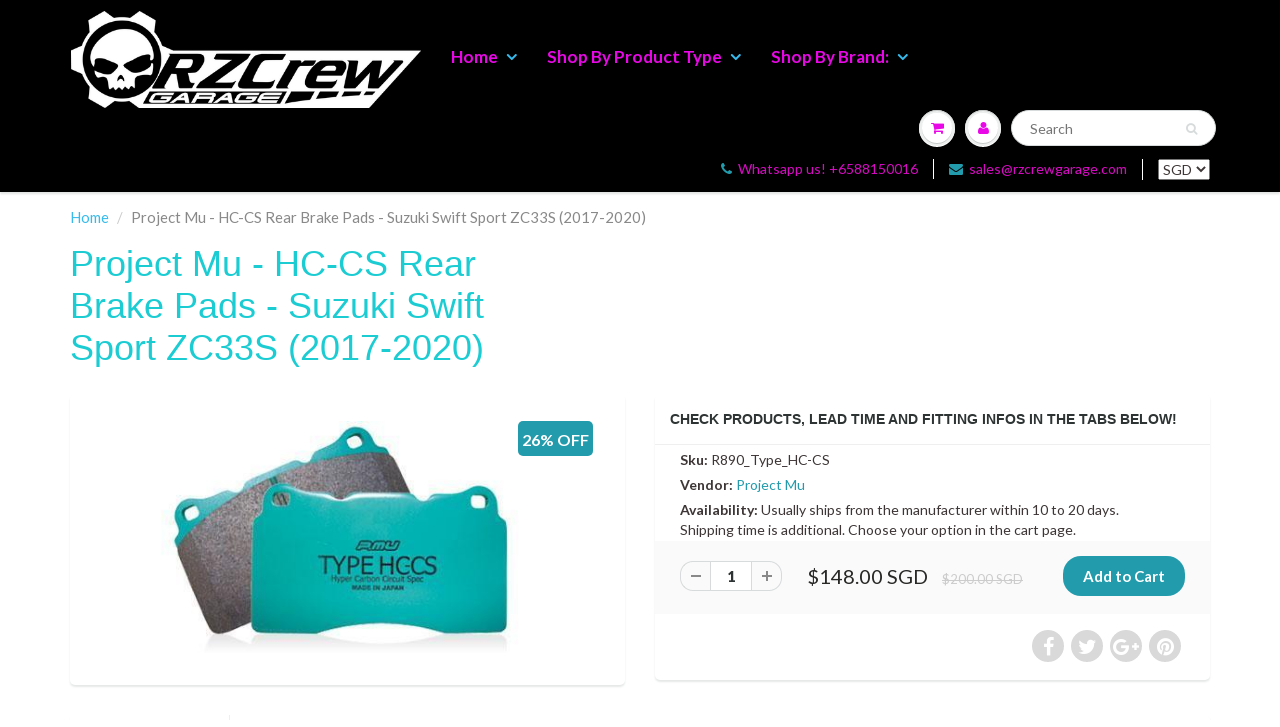

--- FILE ---
content_type: text/html; charset=utf-8
request_url: https://rzcrewgarage.com/products/project-mu-hc-cs-rear-brake-pads-suzuki-swift-sport-zc33s-2017-2020-r890_type_hc-cs
body_size: 48680
content:
<!doctype html>
<html lang="en" class="noIE">
<head> 
    <!-- Basic page needs ================================================== -->
    <meta charset="utf-8">
    <meta name="viewport" content="width=device-width, initial-scale=1, maximum-scale=1">
    <meta name="theme-color" content="#229bac">
    <meta name="msvalidate.01" content="1EC3CC7ED0D04B4C90B405ADBD9DE363" />
    <meta name="google-site-verification" content="Ea29mHAP7ZgtpouaJDFEV51qoBJT0N4vgboaukfiT9k" />
    <meta name="google-site-verification" content="JB6AlT56Jn6x7HjLJKxe4--_KUuTfWfVCokadZNMqMQ" />
  <link rel="canonical" href="https://rzcrewgarage.com/products/project-mu-hc-cs-rear-brake-pads-suzuki-swift-sport-zc33s-2017-2020-r890_type_hc-cs">


<link rel="alternate" href="https://rzcrewgarage.com/products/project-mu-hc-cs-rear-brake-pads-suzuki-swift-sport-zc33s-2017-2020-r890_type_hc-cs" hreflang="x-default">
  <link rel="alternate" href="https://rzcrewgarage.com/products/project-mu-hc-cs-rear-brake-pads-suzuki-swift-sport-zc33s-2017-2020-r890_type_hc-cs" hreflang="en">
<link rel="alternate" href="https://www.rzcreweurope.com/products/project-mu-hc-cs-rear-brake-pads-suzuki-swift-sport-zc33s-2017-2020-r890_type_hc-cs" hreflang="en-AT"><link rel="alternate" href="https://www.rzcreweurope.com/products/project-mu-hc-cs-rear-brake-pads-suzuki-swift-sport-zc33s-2017-2020-r890_type_hc-cs" hreflang="en-BE"><link rel="alternate" href="https://www.rzcreweurope.com/products/project-mu-hc-cs-rear-brake-pads-suzuki-swift-sport-zc33s-2017-2020-r890_type_hc-cs" hreflang="en-BG"><link rel="alternate" href="https://www.rzcreweurope.com/products/project-mu-hc-cs-rear-brake-pads-suzuki-swift-sport-zc33s-2017-2020-r890_type_hc-cs" hreflang="en-HR"><link rel="alternate" href="https://www.rzcreweurope.com/products/project-mu-hc-cs-rear-brake-pads-suzuki-swift-sport-zc33s-2017-2020-r890_type_hc-cs" hreflang="en-CY"><link rel="alternate" href="https://www.rzcreweurope.com/products/project-mu-hc-cs-rear-brake-pads-suzuki-swift-sport-zc33s-2017-2020-r890_type_hc-cs" hreflang="en-CZ"><link rel="alternate" href="https://www.rzcreweurope.com/products/project-mu-hc-cs-rear-brake-pads-suzuki-swift-sport-zc33s-2017-2020-r890_type_hc-cs" hreflang="en-DK"><link rel="alternate" href="https://www.rzcreweurope.com/products/project-mu-hc-cs-rear-brake-pads-suzuki-swift-sport-zc33s-2017-2020-r890_type_hc-cs" hreflang="en-EE"><link rel="alternate" href="https://www.rzcreweurope.com/products/project-mu-hc-cs-rear-brake-pads-suzuki-swift-sport-zc33s-2017-2020-r890_type_hc-cs" hreflang="en-FI"><link rel="alternate" href="https://www.rzcreweurope.com/products/project-mu-hc-cs-rear-brake-pads-suzuki-swift-sport-zc33s-2017-2020-r890_type_hc-cs" hreflang="en-FR"><link rel="alternate" href="https://www.rzcreweurope.com/products/project-mu-hc-cs-rear-brake-pads-suzuki-swift-sport-zc33s-2017-2020-r890_type_hc-cs" hreflang="en-DE"><link rel="alternate" href="https://www.rzcreweurope.com/products/project-mu-hc-cs-rear-brake-pads-suzuki-swift-sport-zc33s-2017-2020-r890_type_hc-cs" hreflang="en-GR"><link rel="alternate" href="https://www.rzcreweurope.com/products/project-mu-hc-cs-rear-brake-pads-suzuki-swift-sport-zc33s-2017-2020-r890_type_hc-cs" hreflang="en-HU"><link rel="alternate" href="https://www.rzcreweurope.com/products/project-mu-hc-cs-rear-brake-pads-suzuki-swift-sport-zc33s-2017-2020-r890_type_hc-cs" hreflang="en-IE"><link rel="alternate" href="https://www.rzcreweurope.com/products/project-mu-hc-cs-rear-brake-pads-suzuki-swift-sport-zc33s-2017-2020-r890_type_hc-cs" hreflang="en-IT"><link rel="alternate" href="https://www.rzcreweurope.com/products/project-mu-hc-cs-rear-brake-pads-suzuki-swift-sport-zc33s-2017-2020-r890_type_hc-cs" hreflang="en-LV"><link rel="alternate" href="https://www.rzcreweurope.com/products/project-mu-hc-cs-rear-brake-pads-suzuki-swift-sport-zc33s-2017-2020-r890_type_hc-cs" hreflang="en-LT"><link rel="alternate" href="https://www.rzcreweurope.com/products/project-mu-hc-cs-rear-brake-pads-suzuki-swift-sport-zc33s-2017-2020-r890_type_hc-cs" hreflang="en-LU"><link rel="alternate" href="https://www.rzcreweurope.com/products/project-mu-hc-cs-rear-brake-pads-suzuki-swift-sport-zc33s-2017-2020-r890_type_hc-cs" hreflang="en-MT"><link rel="alternate" href="https://www.rzcreweurope.com/products/project-mu-hc-cs-rear-brake-pads-suzuki-swift-sport-zc33s-2017-2020-r890_type_hc-cs" hreflang="en-NL"><link rel="alternate" href="https://www.rzcreweurope.com/products/project-mu-hc-cs-rear-brake-pads-suzuki-swift-sport-zc33s-2017-2020-r890_type_hc-cs" hreflang="en-PL"><link rel="alternate" href="https://www.rzcreweurope.com/products/project-mu-hc-cs-rear-brake-pads-suzuki-swift-sport-zc33s-2017-2020-r890_type_hc-cs" hreflang="en-PT"><link rel="alternate" href="https://www.rzcreweurope.com/products/project-mu-hc-cs-rear-brake-pads-suzuki-swift-sport-zc33s-2017-2020-r890_type_hc-cs" hreflang="en-RO"><link rel="alternate" href="https://www.rzcreweurope.com/products/project-mu-hc-cs-rear-brake-pads-suzuki-swift-sport-zc33s-2017-2020-r890_type_hc-cs" hreflang="en-SK"><link rel="alternate" href="https://www.rzcreweurope.com/products/project-mu-hc-cs-rear-brake-pads-suzuki-swift-sport-zc33s-2017-2020-r890_type_hc-cs" hreflang="en-SI"><link rel="alternate" href="https://www.rzcreweurope.com/products/project-mu-hc-cs-rear-brake-pads-suzuki-swift-sport-zc33s-2017-2020-r890_type_hc-cs" hreflang="en-ES"><link rel="alternate" href="https://www.rzcreweurope.com/products/project-mu-hc-cs-rear-brake-pads-suzuki-swift-sport-zc33s-2017-2020-r890_type_hc-cs" hreflang="en-SE"><link rel="alternate" href="https://www.rzcreweurope.com/products/project-mu-hc-cs-rear-brake-pads-suzuki-swift-sport-zc33s-2017-2020-r890_type_hc-cs" hreflang="en-IS"><link rel="alternate" href="https://www.rzcreweurope.com/products/project-mu-hc-cs-rear-brake-pads-suzuki-swift-sport-zc33s-2017-2020-r890_type_hc-cs" hreflang="en-NO"><link rel="alternate" href="https://www.rzcreweurope.com/products/project-mu-hc-cs-rear-brake-pads-suzuki-swift-sport-zc33s-2017-2020-r890_type_hc-cs" hreflang="en-CH"><link rel="alternate" href="https://www.rzcreweurope.com/products/project-mu-hc-cs-rear-brake-pads-suzuki-swift-sport-zc33s-2017-2020-r890_type_hc-cs" hreflang="en-GB"><link rel="alternate" href="https://www.rzcreweurope.com/products/project-mu-hc-cs-rear-brake-pads-suzuki-swift-sport-zc33s-2017-2020-r890_type_hc-cs" hreflang="en-LI"><link rel="alternate" href="https://www.rzcreweurope.com/products/project-mu-hc-cs-rear-brake-pads-suzuki-swift-sport-zc33s-2017-2020-r890_type_hc-cs" hreflang="en-MC"><link rel="alternate" href="https://www.rzcreweurope.com/products/project-mu-hc-cs-rear-brake-pads-suzuki-swift-sport-zc33s-2017-2020-r890_type_hc-cs" hreflang="en-AD"><link rel="alternate" href="https://www.rzcreweurope.com/products/project-mu-hc-cs-rear-brake-pads-suzuki-swift-sport-zc33s-2017-2020-r890_type_hc-cs" hreflang="en-SM"><link rel="alternate" href="https://www.rzcreweurope.com/products/project-mu-hc-cs-rear-brake-pads-suzuki-swift-sport-zc33s-2017-2020-r890_type_hc-cs" hreflang="en-VA"><link rel="alternate" href="https://www.rzcreweurope.com/products/project-mu-hc-cs-rear-brake-pads-suzuki-swift-sport-zc33s-2017-2020-r890_type_hc-cs" hreflang="en-AL"><link rel="alternate" href="https://www.rzcreweurope.com/products/project-mu-hc-cs-rear-brake-pads-suzuki-swift-sport-zc33s-2017-2020-r890_type_hc-cs" hreflang="en-BA"><link rel="alternate" href="https://www.rzcreweurope.com/products/project-mu-hc-cs-rear-brake-pads-suzuki-swift-sport-zc33s-2017-2020-r890_type_hc-cs" hreflang="en-ME"><link rel="alternate" href="https://www.rzcreweurope.com/products/project-mu-hc-cs-rear-brake-pads-suzuki-swift-sport-zc33s-2017-2020-r890_type_hc-cs" hreflang="en-MK"><link rel="alternate" href="https://www.rzcreweurope.com/products/project-mu-hc-cs-rear-brake-pads-suzuki-swift-sport-zc33s-2017-2020-r890_type_hc-cs" hreflang="en-MD"><link rel="alternate" href="https://www.rzcreweurope.com/products/project-mu-hc-cs-rear-brake-pads-suzuki-swift-sport-zc33s-2017-2020-r890_type_hc-cs" hreflang="en-UA"><link rel="alternate" href="https://www.rzcreweurope.com/products/project-mu-hc-cs-rear-brake-pads-suzuki-swift-sport-zc33s-2017-2020-r890_type_hc-cs" hreflang="en-BY"><link rel="alternate" href="https://www.rzcreweurope.com/products/project-mu-hc-cs-rear-brake-pads-suzuki-swift-sport-zc33s-2017-2020-r890_type_hc-cs" hreflang="en-GI">





    <link rel="preload" as="image" href="//rzcrewgarage.com/cdn/shopifycloud/storefront/assets/no-image-2048-a2addb12_1400x.gif" type="image/jpeg">

    <!-- Title and description ================================================== --><title>
      Project Mu - HC-CS Rear Brake Pads - Suzuki Swift Sport ZC33S (2017-2020) - R890_Type_HC-CS - Rzcrewgarage &ndash; RZCrew
    </title>

    
<meta name="description" content="Improve Safety and braking performances with these high quality Project Mu - HC-CS Rear Brake Pads - Suzuki Swift Sport ZC33S (2017-2020). The best Performance parts are on Rzcrewgarage.com">
    
    
    <link rel="shortcut icon" href="//rzcrewgarage.com/cdn/shop/t/62/assets/favicon.png?v=81291437409784363341761531586" type="image/png" />
    
    <!-- Helpers ================================================== -->
    <!-- Added by AVADA SEO Suite -->
	  <style type="text/css">@import url("[data-uri]");</style><div data-custom="value" aria-label="Description" data-id="main-Page-23" id="fv-loading-icon" class="mainBodyContainer" data-optimizer="layout" aria-hidden="true">&#915;</div> 

 

<!-- meta basic type product --><!-- meta basic type collection --><!-- meta basic type article -->

	  <!-- /Added by AVADA SEO Suite -->
    
  <meta property="og:type" content="product">
  <meta property="og:title" content="Project Mu - HC-CS Rear Brake Pads - Suzuki Swift Sport ZC33S (2017-2020)">
  
  <meta property="og:image" content="http://rzcrewgarage.com/cdn/shop/products/Project_Mu_HC-CS_7e5170ad-09c8-45b9-af76-88b2499d6ebc_800x.jpg?v=1710199056">
  <meta property="og:image:secure_url" content="https://rzcrewgarage.com/cdn/shop/products/Project_Mu_HC-CS_7e5170ad-09c8-45b9-af76-88b2499d6ebc_800x.jpg?v=1710199056">
  
  <meta property="og:price:amount" content="148.00">
  <meta property="og:price:currency" content="SGD">


  <meta property="og:description" content="Improve Safety and braking performances with these high quality Project Mu - HC-CS Rear Brake Pads - Suzuki Swift Sport ZC33S (2017-2020). The best Performance parts are on Rzcrewgarage.com">   

  <meta property="og:url" content="https://rzcrewgarage.com/products/project-mu-hc-cs-rear-brake-pads-suzuki-swift-sport-zc33s-2017-2020-r890_type_hc-cs">
  <meta property="og:site_name" content="RZCrew">



<meta name="twitter:card" content="summary">

  <meta name="twitter:title" content="Project Mu - HC-CS Rear Brake Pads - Suzuki Swift Sport ZC33S (2017-2020)">
  <meta name="twitter:description" content="Specifications:Manufacturer: Project MuPosition: RearPurpose: Street,CircuitMaterial: Super Graphite MetallicApplicable Rotor Temperature: 50~800CFriction Coefficient: 0.41~0.50FEATURES:- Compatible for Vehicle inspection- Compatible with Radial Tire- Compatible with Bigger Wheels- Less Noise and DustThese brake pads have been designed to be highly effective on circuit to street sport applications. This specific compound was developed for the ultimate combination in fade resistance and consistent control.Disclaimer:Product picture is generic. Actual Brake pad shape may differ.Car Fitment may change depending on the year, ABS equipped and trim. Please contact us if you are unsure.Taxes:Singapore and Malaysia: All import taxes are included in our pricing.European Tva, Iva: Taxes will be calculated during checkout at our company import rate. No additional charges will be added by your local authority.USA: If this product is shipped from our US warehouse then taxes are included. Otherwise, please refer to the rest of the">
  <meta name="twitter:image" content="https://rzcrewgarage.com/cdn/shop/products/Project_Mu_HC-CS_7e5170ad-09c8-45b9-af76-88b2499d6ebc_800x.jpg?v=1710199056">
  <meta name="twitter:image:width" content="240">
  <meta name="twitter:image:height" content="240">


    <link href="//rzcrewgarage.com/cdn/shop/t/62/assets/apps.css?v=101887859697142610801761531586" rel="stylesheet" type="text/css" media="all" />
    <link href="//rzcrewgarage.com/cdn/shop/t/62/assets/style.css?v=56903713939014006051761553739" rel="stylesheet" type="text/css" media="all" />
    <link href="//rzcrewgarage.com/cdn/shop/t/62/assets/flexslider.css?v=177870662464009590801761531586" rel="stylesheet" type="text/css" media="all" />
    <link href="//rzcrewgarage.com/cdn/shop/t/62/assets/flexslider-product.css?v=98034982029367140641761531586" rel="stylesheet" type="text/css" media="all" />
    <script src="//rzcrewgarage.com/cdn/shop/t/62/assets/jquery.js?v=66491472781846286831761531586" type="text/javascript"></script>
    <script src="//www.searchanise.com/widgets/shopify/init.js?a=0C7k3G1n6S"></script>
    
    
    <link rel="stylesheet" type="text/css" href="//fonts.googleapis.com/css?family=Lato:300,400,700,900">
     
    <script>window.performance && window.performance.mark && window.performance.mark('shopify.content_for_header.start');</script><meta name="google-site-verification" content="JB6AlT56Jn6x7HjLJKxe4--_KUuTfWfVCokadZNMqMQ">
<meta id="shopify-digital-wallet" name="shopify-digital-wallet" content="/23435009/digital_wallets/dialog">
<meta name="shopify-checkout-api-token" content="7b2facc15dd45628b2286726163f50e1">
<link rel="alternate" type="application/json+oembed" href="https://rzcrewgarage.com/products/project-mu-hc-cs-rear-brake-pads-suzuki-swift-sport-zc33s-2017-2020-r890_type_hc-cs.oembed">
<script async="async" src="/checkouts/internal/preloads.js?locale=en-SG"></script>
<link rel="preconnect" href="https://shop.app" crossorigin="anonymous">
<script async="async" src="https://shop.app/checkouts/internal/preloads.js?locale=en-SG&shop_id=23435009" crossorigin="anonymous"></script>
<script id="apple-pay-shop-capabilities" type="application/json">{"shopId":23435009,"countryCode":"SG","currencyCode":"SGD","merchantCapabilities":["supports3DS"],"merchantId":"gid:\/\/shopify\/Shop\/23435009","merchantName":"RZCrew","requiredBillingContactFields":["postalAddress","email","phone"],"requiredShippingContactFields":["postalAddress","email","phone"],"shippingType":"shipping","supportedNetworks":["visa","masterCard","amex"],"total":{"type":"pending","label":"RZCrew","amount":"1.00"},"shopifyPaymentsEnabled":true,"supportsSubscriptions":true}</script>
<script id="shopify-features" type="application/json">{"accessToken":"7b2facc15dd45628b2286726163f50e1","betas":["rich-media-storefront-analytics"],"domain":"rzcrewgarage.com","predictiveSearch":true,"shopId":23435009,"locale":"en"}</script>
<script>var Shopify = Shopify || {};
Shopify.shop = "rzcrew.myshopify.com";
Shopify.locale = "en";
Shopify.currency = {"active":"SGD","rate":"1.0"};
Shopify.country = "SG";
Shopify.theme = {"name":"Copy of ShowTime theme filter 2710 | TEST","id":145612439734,"schema_name":"ShowTime","schema_version":"5.0.7","theme_store_id":687,"role":"main"};
Shopify.theme.handle = "null";
Shopify.theme.style = {"id":null,"handle":null};
Shopify.cdnHost = "rzcrewgarage.com/cdn";
Shopify.routes = Shopify.routes || {};
Shopify.routes.root = "/";</script>
<script type="module">!function(o){(o.Shopify=o.Shopify||{}).modules=!0}(window);</script>
<script>!function(o){function n(){var o=[];function n(){o.push(Array.prototype.slice.apply(arguments))}return n.q=o,n}var t=o.Shopify=o.Shopify||{};t.loadFeatures=n(),t.autoloadFeatures=n()}(window);</script>
<script>
  window.ShopifyPay = window.ShopifyPay || {};
  window.ShopifyPay.apiHost = "shop.app\/pay";
  window.ShopifyPay.redirectState = null;
</script>
<script id="shop-js-analytics" type="application/json">{"pageType":"product"}</script>
<script defer="defer" async type="module" src="//rzcrewgarage.com/cdn/shopifycloud/shop-js/modules/v2/client.init-shop-cart-sync_BN7fPSNr.en.esm.js"></script>
<script defer="defer" async type="module" src="//rzcrewgarage.com/cdn/shopifycloud/shop-js/modules/v2/chunk.common_Cbph3Kss.esm.js"></script>
<script defer="defer" async type="module" src="//rzcrewgarage.com/cdn/shopifycloud/shop-js/modules/v2/chunk.modal_DKumMAJ1.esm.js"></script>
<script type="module">
  await import("//rzcrewgarage.com/cdn/shopifycloud/shop-js/modules/v2/client.init-shop-cart-sync_BN7fPSNr.en.esm.js");
await import("//rzcrewgarage.com/cdn/shopifycloud/shop-js/modules/v2/chunk.common_Cbph3Kss.esm.js");
await import("//rzcrewgarage.com/cdn/shopifycloud/shop-js/modules/v2/chunk.modal_DKumMAJ1.esm.js");

  window.Shopify.SignInWithShop?.initShopCartSync?.({"fedCMEnabled":true,"windoidEnabled":true});

</script>
<script>
  window.Shopify = window.Shopify || {};
  if (!window.Shopify.featureAssets) window.Shopify.featureAssets = {};
  window.Shopify.featureAssets['shop-js'] = {"shop-cart-sync":["modules/v2/client.shop-cart-sync_CJVUk8Jm.en.esm.js","modules/v2/chunk.common_Cbph3Kss.esm.js","modules/v2/chunk.modal_DKumMAJ1.esm.js"],"init-fed-cm":["modules/v2/client.init-fed-cm_7Fvt41F4.en.esm.js","modules/v2/chunk.common_Cbph3Kss.esm.js","modules/v2/chunk.modal_DKumMAJ1.esm.js"],"init-shop-email-lookup-coordinator":["modules/v2/client.init-shop-email-lookup-coordinator_Cc088_bR.en.esm.js","modules/v2/chunk.common_Cbph3Kss.esm.js","modules/v2/chunk.modal_DKumMAJ1.esm.js"],"init-windoid":["modules/v2/client.init-windoid_hPopwJRj.en.esm.js","modules/v2/chunk.common_Cbph3Kss.esm.js","modules/v2/chunk.modal_DKumMAJ1.esm.js"],"shop-button":["modules/v2/client.shop-button_B0jaPSNF.en.esm.js","modules/v2/chunk.common_Cbph3Kss.esm.js","modules/v2/chunk.modal_DKumMAJ1.esm.js"],"shop-cash-offers":["modules/v2/client.shop-cash-offers_DPIskqss.en.esm.js","modules/v2/chunk.common_Cbph3Kss.esm.js","modules/v2/chunk.modal_DKumMAJ1.esm.js"],"shop-toast-manager":["modules/v2/client.shop-toast-manager_CK7RT69O.en.esm.js","modules/v2/chunk.common_Cbph3Kss.esm.js","modules/v2/chunk.modal_DKumMAJ1.esm.js"],"init-shop-cart-sync":["modules/v2/client.init-shop-cart-sync_BN7fPSNr.en.esm.js","modules/v2/chunk.common_Cbph3Kss.esm.js","modules/v2/chunk.modal_DKumMAJ1.esm.js"],"init-customer-accounts-sign-up":["modules/v2/client.init-customer-accounts-sign-up_CfPf4CXf.en.esm.js","modules/v2/client.shop-login-button_DeIztwXF.en.esm.js","modules/v2/chunk.common_Cbph3Kss.esm.js","modules/v2/chunk.modal_DKumMAJ1.esm.js"],"pay-button":["modules/v2/client.pay-button_CgIwFSYN.en.esm.js","modules/v2/chunk.common_Cbph3Kss.esm.js","modules/v2/chunk.modal_DKumMAJ1.esm.js"],"init-customer-accounts":["modules/v2/client.init-customer-accounts_DQ3x16JI.en.esm.js","modules/v2/client.shop-login-button_DeIztwXF.en.esm.js","modules/v2/chunk.common_Cbph3Kss.esm.js","modules/v2/chunk.modal_DKumMAJ1.esm.js"],"avatar":["modules/v2/client.avatar_BTnouDA3.en.esm.js"],"init-shop-for-new-customer-accounts":["modules/v2/client.init-shop-for-new-customer-accounts_CsZy_esa.en.esm.js","modules/v2/client.shop-login-button_DeIztwXF.en.esm.js","modules/v2/chunk.common_Cbph3Kss.esm.js","modules/v2/chunk.modal_DKumMAJ1.esm.js"],"shop-follow-button":["modules/v2/client.shop-follow-button_BRMJjgGd.en.esm.js","modules/v2/chunk.common_Cbph3Kss.esm.js","modules/v2/chunk.modal_DKumMAJ1.esm.js"],"checkout-modal":["modules/v2/client.checkout-modal_B9Drz_yf.en.esm.js","modules/v2/chunk.common_Cbph3Kss.esm.js","modules/v2/chunk.modal_DKumMAJ1.esm.js"],"shop-login-button":["modules/v2/client.shop-login-button_DeIztwXF.en.esm.js","modules/v2/chunk.common_Cbph3Kss.esm.js","modules/v2/chunk.modal_DKumMAJ1.esm.js"],"lead-capture":["modules/v2/client.lead-capture_DXYzFM3R.en.esm.js","modules/v2/chunk.common_Cbph3Kss.esm.js","modules/v2/chunk.modal_DKumMAJ1.esm.js"],"shop-login":["modules/v2/client.shop-login_CA5pJqmO.en.esm.js","modules/v2/chunk.common_Cbph3Kss.esm.js","modules/v2/chunk.modal_DKumMAJ1.esm.js"],"payment-terms":["modules/v2/client.payment-terms_BxzfvcZJ.en.esm.js","modules/v2/chunk.common_Cbph3Kss.esm.js","modules/v2/chunk.modal_DKumMAJ1.esm.js"]};
</script>
<script>(function() {
  var isLoaded = false;
  function asyncLoad() {
    if (isLoaded) return;
    isLoaded = true;
    var urls = ["https:\/\/embed.tawk.to\/widget-script\/56970ef4d9baaf8d1f3d5875\/default.js?shop=rzcrew.myshopify.com","https:\/\/gateway.apaylater.com\/plugins\/shopify-product-detail.js?shop=rzcrew.myshopify.com","https:\/\/gateway.apaylater.com\/plugins\/shopify-product-list.js?shop=rzcrew.myshopify.com","https:\/\/static.klaviyo.com\/onsite\/js\/MXii53\/klaviyo.js?company_id=MXii53\u0026shop=rzcrew.myshopify.com","https:\/\/cdn.hextom.com\/js\/quickannouncementbar.js?shop=rzcrew.myshopify.com","\/\/searchserverapi1.com\/widgets\/shopify\/init.js?a=0C7k3G1n6S\u0026shop=rzcrew.myshopify.com","https:\/\/assets1.adroll.com\/shopify\/latest\/j\/shopify_rolling_bootstrap_v2.js?adroll_adv_id=ZVFWNIL3DBBT5CVLCP57M2\u0026adroll_pix_id=TW22PCMOEREAZH4BZFPALK\u0026shop=rzcrew.myshopify.com","\/\/sr-cdn.azureedge.net\/Scripts\/windowshoppers.min.js?shop=rzcrew.myshopify.com"];
    for (var i = 0; i < urls.length; i++) {
      var s = document.createElement('script');
      s.type = 'text/javascript';
      s.async = true;
      s.src = urls[i];
      var x = document.getElementsByTagName('script')[0];
      x.parentNode.insertBefore(s, x);
    }
  };
  if(window.attachEvent) {
    window.attachEvent('onload', asyncLoad);
  } else {
    window.addEventListener('load', asyncLoad, false);
  }
})();</script>
<script id="__st">var __st={"a":23435009,"offset":28800,"reqid":"9345bd81-592f-454a-be1e-832be554d1f9-1769827110","pageurl":"rzcrewgarage.com\/products\/project-mu-hc-cs-rear-brake-pads-suzuki-swift-sport-zc33s-2017-2020-r890_type_hc-cs","u":"12aa5d7e8abb","p":"product","rtyp":"product","rid":6240895893686};</script>
<script>window.ShopifyPaypalV4VisibilityTracking = true;</script>
<script id="captcha-bootstrap">!function(){'use strict';const t='contact',e='account',n='new_comment',o=[[t,t],['blogs',n],['comments',n],[t,'customer']],c=[[e,'customer_login'],[e,'guest_login'],[e,'recover_customer_password'],[e,'create_customer']],r=t=>t.map((([t,e])=>`form[action*='/${t}']:not([data-nocaptcha='true']) input[name='form_type'][value='${e}']`)).join(','),a=t=>()=>t?[...document.querySelectorAll(t)].map((t=>t.form)):[];function s(){const t=[...o],e=r(t);return a(e)}const i='password',u='form_key',d=['recaptcha-v3-token','g-recaptcha-response','h-captcha-response',i],f=()=>{try{return window.sessionStorage}catch{return}},m='__shopify_v',_=t=>t.elements[u];function p(t,e,n=!1){try{const o=window.sessionStorage,c=JSON.parse(o.getItem(e)),{data:r}=function(t){const{data:e,action:n}=t;return t[m]||n?{data:e,action:n}:{data:t,action:n}}(c);for(const[e,n]of Object.entries(r))t.elements[e]&&(t.elements[e].value=n);n&&o.removeItem(e)}catch(o){console.error('form repopulation failed',{error:o})}}const l='form_type',E='cptcha';function T(t){t.dataset[E]=!0}const w=window,h=w.document,L='Shopify',v='ce_forms',y='captcha';let A=!1;((t,e)=>{const n=(g='f06e6c50-85a8-45c8-87d0-21a2b65856fe',I='https://cdn.shopify.com/shopifycloud/storefront-forms-hcaptcha/ce_storefront_forms_captcha_hcaptcha.v1.5.2.iife.js',D={infoText:'Protected by hCaptcha',privacyText:'Privacy',termsText:'Terms'},(t,e,n)=>{const o=w[L][v],c=o.bindForm;if(c)return c(t,g,e,D).then(n);var r;o.q.push([[t,g,e,D],n]),r=I,A||(h.body.append(Object.assign(h.createElement('script'),{id:'captcha-provider',async:!0,src:r})),A=!0)});var g,I,D;w[L]=w[L]||{},w[L][v]=w[L][v]||{},w[L][v].q=[],w[L][y]=w[L][y]||{},w[L][y].protect=function(t,e){n(t,void 0,e),T(t)},Object.freeze(w[L][y]),function(t,e,n,w,h,L){const[v,y,A,g]=function(t,e,n){const i=e?o:[],u=t?c:[],d=[...i,...u],f=r(d),m=r(i),_=r(d.filter((([t,e])=>n.includes(e))));return[a(f),a(m),a(_),s()]}(w,h,L),I=t=>{const e=t.target;return e instanceof HTMLFormElement?e:e&&e.form},D=t=>v().includes(t);t.addEventListener('submit',(t=>{const e=I(t);if(!e)return;const n=D(e)&&!e.dataset.hcaptchaBound&&!e.dataset.recaptchaBound,o=_(e),c=g().includes(e)&&(!o||!o.value);(n||c)&&t.preventDefault(),c&&!n&&(function(t){try{if(!f())return;!function(t){const e=f();if(!e)return;const n=_(t);if(!n)return;const o=n.value;o&&e.removeItem(o)}(t);const e=Array.from(Array(32),(()=>Math.random().toString(36)[2])).join('');!function(t,e){_(t)||t.append(Object.assign(document.createElement('input'),{type:'hidden',name:u})),t.elements[u].value=e}(t,e),function(t,e){const n=f();if(!n)return;const o=[...t.querySelectorAll(`input[type='${i}']`)].map((({name:t})=>t)),c=[...d,...o],r={};for(const[a,s]of new FormData(t).entries())c.includes(a)||(r[a]=s);n.setItem(e,JSON.stringify({[m]:1,action:t.action,data:r}))}(t,e)}catch(e){console.error('failed to persist form',e)}}(e),e.submit())}));const S=(t,e)=>{t&&!t.dataset[E]&&(n(t,e.some((e=>e===t))),T(t))};for(const o of['focusin','change'])t.addEventListener(o,(t=>{const e=I(t);D(e)&&S(e,y())}));const B=e.get('form_key'),M=e.get(l),P=B&&M;t.addEventListener('DOMContentLoaded',(()=>{const t=y();if(P)for(const e of t)e.elements[l].value===M&&p(e,B);[...new Set([...A(),...v().filter((t=>'true'===t.dataset.shopifyCaptcha))])].forEach((e=>S(e,t)))}))}(h,new URLSearchParams(w.location.search),n,t,e,['guest_login'])})(!0,!0)}();</script>
<script integrity="sha256-4kQ18oKyAcykRKYeNunJcIwy7WH5gtpwJnB7kiuLZ1E=" data-source-attribution="shopify.loadfeatures" defer="defer" src="//rzcrewgarage.com/cdn/shopifycloud/storefront/assets/storefront/load_feature-a0a9edcb.js" crossorigin="anonymous"></script>
<script crossorigin="anonymous" defer="defer" src="//rzcrewgarage.com/cdn/shopifycloud/storefront/assets/shopify_pay/storefront-65b4c6d7.js?v=20250812"></script>
<script data-source-attribution="shopify.dynamic_checkout.dynamic.init">var Shopify=Shopify||{};Shopify.PaymentButton=Shopify.PaymentButton||{isStorefrontPortableWallets:!0,init:function(){window.Shopify.PaymentButton.init=function(){};var t=document.createElement("script");t.src="https://rzcrewgarage.com/cdn/shopifycloud/portable-wallets/latest/portable-wallets.en.js",t.type="module",document.head.appendChild(t)}};
</script>
<script data-source-attribution="shopify.dynamic_checkout.buyer_consent">
  function portableWalletsHideBuyerConsent(e){var t=document.getElementById("shopify-buyer-consent"),n=document.getElementById("shopify-subscription-policy-button");t&&n&&(t.classList.add("hidden"),t.setAttribute("aria-hidden","true"),n.removeEventListener("click",e))}function portableWalletsShowBuyerConsent(e){var t=document.getElementById("shopify-buyer-consent"),n=document.getElementById("shopify-subscription-policy-button");t&&n&&(t.classList.remove("hidden"),t.removeAttribute("aria-hidden"),n.addEventListener("click",e))}window.Shopify?.PaymentButton&&(window.Shopify.PaymentButton.hideBuyerConsent=portableWalletsHideBuyerConsent,window.Shopify.PaymentButton.showBuyerConsent=portableWalletsShowBuyerConsent);
</script>
<script data-source-attribution="shopify.dynamic_checkout.cart.bootstrap">document.addEventListener("DOMContentLoaded",(function(){function t(){return document.querySelector("shopify-accelerated-checkout-cart, shopify-accelerated-checkout")}if(t())Shopify.PaymentButton.init();else{new MutationObserver((function(e,n){t()&&(Shopify.PaymentButton.init(),n.disconnect())})).observe(document.body,{childList:!0,subtree:!0})}}));
</script>
<link id="shopify-accelerated-checkout-styles" rel="stylesheet" media="screen" href="https://rzcrewgarage.com/cdn/shopifycloud/portable-wallets/latest/accelerated-checkout-backwards-compat.css" crossorigin="anonymous">
<style id="shopify-accelerated-checkout-cart">
        #shopify-buyer-consent {
  margin-top: 1em;
  display: inline-block;
  width: 100%;
}

#shopify-buyer-consent.hidden {
  display: none;
}

#shopify-subscription-policy-button {
  background: none;
  border: none;
  padding: 0;
  text-decoration: underline;
  font-size: inherit;
  cursor: pointer;
}

#shopify-subscription-policy-button::before {
  box-shadow: none;
}

      </style>

<script>window.performance && window.performance.mark && window.performance.mark('shopify.content_for_header.end');</script> 
    <!--[if lt IE 9]>
    <script src="//html5shiv.googlecode.com/svn/trunk/html5.js" type="text/javascript"></script>
    <![endif]-->

    
    <script src="//rzcrewgarage.com/cdn/shop/t/62/assets/stickySidebar.js?v=125775785042718744981761531586" type="text/javascript"></script> 

    <!-- "snippets/booster-seo.liquid" was not rendered, the associated app was uninstalled -->

    <script>
if (window.RhEasy === undefined) {
    window.RhEasy = {
  "platform" : "SHOPIFY",
  "conversionId" : 536694152,
  "conversionLabel" : "oBstCKDclOkBEIib9f8B"
}
}

    window.RhEasy.pageType = 'product';
    window.RhEasy.product = {
        productId: '6240895893686',
        variantId: '37982502158518',
        productName: 'Project Mu - HC-CS Rear Brake Pads - Suzuki Swift Sport ZC33S (2017-2020)',
        price: 148.0,
        currency: 'SGD'
    };



</script>
  
    <!-- Theme Global App JS ================================================== -->
    <script>
      var app = app || {
        data:{
          template:"product",
          money_format: "${{amount}}"
        }
      }
    </script>
  
<script type="text/javascript">

(function(window, document) {
    if (window.rheasy_fbq) return;
    window.rheasy_fbq = (function() {
        if (arguments.length === 0) {
            return;
        }

        var pixelId, trackType, contentObj;     //get parameters:

        if (typeof arguments[0] === 'string') pixelId = arguments[0];       //param string PIXEL ID
        if (typeof arguments[1] === 'string') trackType = arguments[1];     //param string TRACK TYPE (PageView, Purchase)
        if (typeof arguments[2] === 'object') contentObj = arguments[2];    //param object (may be null):
                                                                            //    {value : subtotal_price,
                                                                            //     content_type : some_string,
                                                                            //     currency : shop_curency,
                                                                            //     contents : [{id, quantity, item_price}, ...] instance of array
                                                                            //    }

        var argumentsAreValid = typeof pixelId === 'string' && pixelId.replace(/\s+/gi, '') !== '' &&
            typeof trackType === 'string' && trackType.replace(/\s+/gi, '') !== '';

        if (!argumentsAreValid) {
            console.error('RH PIXEL - INVALID ARGUMENTS');
            return;
        }

        var params = [];
        params.push('id=' + encodeURIComponent(pixelId));
        switch (trackType) {
            case 'PageView':
            case 'ViewContent':
            case 'Search':
            case 'AddToCart':
            case 'InitiateCheckout':
            case 'AddPaymentInfo':
            case 'Lead':
            case 'CompleteRegistration':
            case 'Purchase':
            case 'AddToWishlist':
                params.push('ev=' + encodeURIComponent(trackType));
                break;
            default:
                console.error('RH PIXEL - BAD TRACKTYPE');
                return;
        }

        params.push('dl=' + encodeURIComponent(document.location.href));
        if (document.referrer) params.push('rl=' + encodeURIComponent(document.referrer));
        params.push('if=false');
        params.push('ts=' + new Date().getTime());

        /* Custom parameters to string */
        if (typeof contentObj === 'object') {                                               //`contents : [{id, quantity, item_price}, ...]` to string
            for (var u in contentObj) {
                if (typeof contentObj[u] === 'object' && contentObj[u] instanceof Array) {  // `[{id, quantity, item_price}, ...]` to string
                    if (contentObj[u].length > 0) {
                        for (var y = 0; y < contentObj[u].length; y++) {
                            if (typeof contentObj[u][y] === 'object') {                     // `{id, quantity, item_price}` to string
                                contentObj[u][y] = JSON.stringify(contentObj[u][y]);
                            }
                            contentObj[u][y] = (contentObj[u][y] + '')  //JSON to string
                                .replace(/^\s+|\s+$/gi, '')             //delete white characterts from begin on end of the string
                                .replace(/\s+/gi, ' ')                  //replace white characters inside string to ' '
                        }
                        params.push('cd[' + u + ']=' + encodeURIComponent(contentObj[u].join(',')   //create JSON array - [param1,param2,param3]
                            .replace(/^/gi, '[')
                            .replace(/$/gi, ']')))
                    }
                } else if (typeof contentObj[u] === 'string') {
                    params.push('cd[' + u + ']=' + encodeURIComponent(contentObj[u]));
                }
            }
        }

        var imgId = new Date().getTime();
        var img = document.createElement('img');
        img.id = 'fb_' + imgId, img.src = 'https://www.facebook.com/tr/?' + params.join('&'), img.width = 1, img.height = 1, img.style = 'display:none;';
        document.head.appendChild(img);
        window.setTimeout(function() { var t = document.getElementById('fb_' + imgId);
            t.parentElement.removeChild(t); }, 1000);

    });
})(window, document);

    rheasy_fbq('154032655301415', 'PageView');
</script>
 <div id="shopify-section-filter-menu-settings" class="shopify-section"><style type="text/css">
/*  Filter Menu Color and Image Section CSS */</style>
<link href="//rzcrewgarage.com/cdn/shop/t/62/assets/filter-menu.scss.css?v=6916137992023331071761553738" rel="stylesheet" type="text/css" media="all" />
<script src="//rzcrewgarage.com/cdn/shop/t/62/assets/filter-menu.js?v=32825778822529951301761531586" type="text/javascript"></script>





</div>
<!-- BEGIN app block: shopify://apps/avada-seo-suite/blocks/avada-seo/15507c6e-1aa3-45d3-b698-7e175e033440 --><script>
  window.AVADA_SEO_ENABLED = true;
</script><!-- BEGIN app snippet: avada-broken-link-manager --><!-- END app snippet --><!-- BEGIN app snippet: avada-seo-site --><meta name="google-site-verification" content="4h1RKaK_ikPwNewuQinVZ7207xwwwQEWqWFrnxOv0XU" /><meta name="" content="" /><meta name="" content="" /><meta name="" content="" /><meta name="" content="" /><!-- END app snippet --><!-- BEGIN app snippet: avada-robot-onpage --><!-- Avada SEO Robot Onpage -->












<!-- END app snippet --><!-- BEGIN app snippet: avada-frequently-asked-questions -->







<!-- END app snippet --><!-- BEGIN app snippet: avada-custom-css --> <!-- BEGIN Avada SEO custom CSS END -->


<!-- END Avada SEO custom CSS END -->
<!-- END app snippet --><!-- BEGIN app snippet: avada-blog-posts-and-article --><!-- END app snippet --><!-- BEGIN app snippet: avada-homepage --><!-- END app snippet --><!-- BEGIN app snippet: avada-local-business -->




  

  

<!-- END app snippet --><!-- BEGIN app snippet: avada-seo-preload --><script>
  const ignore = ["\/cart","\/account"];
  window.FPConfig = {
      delay: 0,
      ignoreKeywords: ignore || ['/cart', '/account/login', '/account/logout', '/account'],
      maxRPS: 3,
      hoverDelay: 50
  };
</script>

<script src="https://cdn.shopify.com/extensions/019c0e26-31b1-7a83-8662-ad4ae8a4eb10/avada-seo-suite-225/assets/flying-pages.js" defer="defer"></script>


<!-- END app snippet --><!-- BEGIN app snippet: avada-seo-social -->
<meta property="og:site_name" content="Rzcrewgarage">
  <meta property="og:url" content="https://rzcrewgarage.com/products/project-mu-hc-cs-rear-brake-pads-suzuki-swift-sport-zc33s-2017-2020-r890_type_hc-cs">
  <meta property="og:type" content="product"><meta property="og:title" content="Project Mu - HC-CS Rear Brake Pads - Suzuki Swift Sport ZC33S (2017-2020)"><meta property="og:description" content="Improve Safety and braking performances with these high quality Project Mu - HC-CS Rear Brake Pads - Suzuki Swift Sport ZC33S (2017-2020). The best Performance parts are on Rzcrewgarage.com"><meta property="product:availability" content="instock">
    <meta property="product:price:amount"
          content="148.0">
    <meta property="product:price:currency" content="SGD"><meta property="og:image" content="http://rzcrewgarage.com/cdn/shop/products/Project_Mu_HC-CS_7e5170ad-09c8-45b9-af76-88b2499d6ebc.jpg?v=1710199056&width=600">
        <meta property="og:image:secure_url" content="https://rzcrewgarage.com/cdn/shop/products/Project_Mu_HC-CS_7e5170ad-09c8-45b9-af76-88b2499d6ebc.jpg?v=1710199056&width=600">
        <meta property="og:image:width" content="529">
        <meta property="og:image:height" content="250">
        <meta property="og:image:alt" content="Project Mu - HC-CS Rear Brake Pads - Suzuki Swift Sport ZC33S (2017-2020) - R890_Type_HC-CS - Rzcrewgarage">
      
<meta name="twitter:site" content="@Rzcrewgarage"><meta name="twitter:card" content="summary_large_image">
<meta name="twitter:title" content="Project Mu - HC-CS Rear Brake Pads - Suzuki Swift Sport ZC33S (2017-2020)">
<meta name="twitter:description" content="Improve Safety and braking performances with these high quality Project Mu - HC-CS Rear Brake Pads - Suzuki Swift Sport ZC33S (2017-2020)...">
<meta name="twitter:image" content="http://rzcrewgarage.com/cdn/shop/products/Project_Mu_HC-CS_7e5170ad-09c8-45b9-af76-88b2499d6ebc.jpg?v=1710199056">
      

<!-- END app snippet --><!-- BEGIN app snippet: avada-breadcrumb --><script type='application/ld+json'>
  {
    "@context": "https://schema.org",
    "@type": "BreadcrumbList",
    "itemListElement": [
      {
        "@type": "ListItem",
        "position": 1,
        "name": "Home",
        "item": "https://rzcrewgarage.com"
    },{
      "@type": "ListItem",
      "position": 2,
      "name": "Project Mu - HC-CS Rear Brake Pads - Suzuki Swift Sport ZC33S (2017-2020)",
      "item": "https://rzcrewgarage.com/products/project-mu-hc-cs-rear-brake-pads-suzuki-swift-sport-zc33s-2017-2020-r890_type_hc-cs"
    }]
}
</script><!-- END app snippet --><!-- BEGIN app snippet: avada-loading --><style>
  @keyframes avada-rotate {
    0% { transform: rotate(0); }
    100% { transform: rotate(360deg); }
  }

  @keyframes avada-fade-out {
    0% { opacity: 1; visibility: visible; }
    100% { opacity: 0; visibility: hidden; }
  }

  .Avada-LoadingScreen {
    display: none;
    width: 100%;
    height: 100vh;
    top: 0;
    position: fixed;
    z-index: 9999;
    display: flex;
    align-items: center;
    justify-content: center;
  
    background-color: #F2F2F2;
  
  }

  .Avada-LoadingScreen svg {
    animation: avada-rotate 1s linear infinite;
    width: 75px;
    height: 75px;
  }
</style>
<script>
  const themeId = Shopify.theme.id;
  const loadingSettingsValue = {"bgType":"color","displayShow":"first","durationTime":2,"sizeLoading":"75","bgColor":"#F2F2F2","loadingType":"circle","bgImage":"","loadingColor":"#333333","waitTime":0,"enabled":false,"themeIds":[]};
  const loadingType = loadingSettingsValue?.loadingType;
  function renderLoading() {
    new MutationObserver((mutations, observer) => {
      if (document.body) {
        observer.disconnect();
        const loadingDiv = document.createElement('div');
        loadingDiv.className = 'Avada-LoadingScreen';
        if(loadingType === 'custom_logo' || loadingType === 'favicon_logo') {
          const srcLoadingImage = loadingSettingsValue?.customLogoThemeIds[themeId] || '';
          if(srcLoadingImage) {
            loadingDiv.innerHTML = `
            <img alt="Avada logo"  height="600px" loading="eager" fetchpriority="high"
              src="${srcLoadingImage}&width=600"
              width="600px" />
              `
          }
        }
        if(loadingType === 'circle') {
          loadingDiv.innerHTML = `
        <svg viewBox="0 0 40 40" fill="none" xmlns="http://www.w3.org/2000/svg">
          <path d="M20 3.75C11.0254 3.75 3.75 11.0254 3.75 20C3.75 21.0355 2.91053 21.875 1.875 21.875C0.839475 21.875 0 21.0355 0 20C0 8.9543 8.9543 0 20 0C31.0457 0 40 8.9543 40 20C40 31.0457 31.0457 40 20 40C18.9645 40 18.125 39.1605 18.125 38.125C18.125 37.0895 18.9645 36.25 20 36.25C28.9748 36.25 36.25 28.9748 36.25 20C36.25 11.0254 28.9748 3.75 20 3.75Z" fill="#333333"/>
        </svg>
      `;
        }

        document.body.insertBefore(loadingDiv, document.body.firstChild || null);
        const e = '2';
        const t = 'first';
        const o = 'first' === t;
        const a = sessionStorage.getItem('isShowLoadingAvada');
        const n = document.querySelector('.Avada-LoadingScreen');
        if (a && o) return (n.style.display = 'none');
        n.style.display = 'flex';
        const i = document.body;
        i.style.overflow = 'hidden';
        const l = () => {
          i.style.overflow = 'auto';
          n.style.animation = 'avada-fade-out 1s ease-out forwards';
          setTimeout(() => {
            n.style.display = 'none';
          }, 1000);
        };
        if ((o && !a && sessionStorage.setItem('isShowLoadingAvada', true), 'duration_auto' === e)) {
          window.onload = function() {
            l();
          };
          return;
        }
        setTimeout(() => {
          l();
        }, 1000 * e);
      }
    }).observe(document.documentElement, { childList: true, subtree: true });
  };
  function isNullish(value) {
    return value === null || value === undefined;
  }
  const themeIds = '';
  const themeIdsArray = themeIds ? themeIds.split(',') : [];

  if(!isNullish(themeIds) && themeIdsArray.includes(themeId.toString()) && loadingSettingsValue?.enabled) {
    renderLoading();
  }

  if(isNullish(loadingSettingsValue?.themeIds) && loadingSettingsValue?.enabled) {
    renderLoading();
  }
</script>
<!-- END app snippet --><!-- BEGIN app snippet: avada-seo-social-post --><!-- END app snippet -->
<!-- END app block --><!-- BEGIN app block: shopify://apps/retargeting-for-google/blocks/script-block/a7e9a0a9-e2ad-4582-8cee-19ef96b598c0 --><script async src="https://storage.googleapis.com/adnabu-shopify/app-embed-block/adwords-remarketing/rzcrew.myshopify.com.min.js"></script>

<!-- END app block --><!-- BEGIN app block: shopify://apps/avada-seo-suite/blocks/avada-site-verification/15507c6e-1aa3-45d3-b698-7e175e033440 -->





<script>
  window.AVADA_SITE_VERTIFICATION_ENABLED = true;
</script>


<!-- END app block --><script src="https://cdn.shopify.com/extensions/019b97b0-6350-7631-8123-95494b086580/socialwidget-instafeed-78/assets/social-widget.min.js" type="text/javascript" defer="defer"></script>
<link href="https://monorail-edge.shopifysvc.com" rel="dns-prefetch">
<script>(function(){if ("sendBeacon" in navigator && "performance" in window) {try {var session_token_from_headers = performance.getEntriesByType('navigation')[0].serverTiming.find(x => x.name == '_s').description;} catch {var session_token_from_headers = undefined;}var session_cookie_matches = document.cookie.match(/_shopify_s=([^;]*)/);var session_token_from_cookie = session_cookie_matches && session_cookie_matches.length === 2 ? session_cookie_matches[1] : "";var session_token = session_token_from_headers || session_token_from_cookie || "";function handle_abandonment_event(e) {var entries = performance.getEntries().filter(function(entry) {return /monorail-edge.shopifysvc.com/.test(entry.name);});if (!window.abandonment_tracked && entries.length === 0) {window.abandonment_tracked = true;var currentMs = Date.now();var navigation_start = performance.timing.navigationStart;var payload = {shop_id: 23435009,url: window.location.href,navigation_start,duration: currentMs - navigation_start,session_token,page_type: "product"};window.navigator.sendBeacon("https://monorail-edge.shopifysvc.com/v1/produce", JSON.stringify({schema_id: "online_store_buyer_site_abandonment/1.1",payload: payload,metadata: {event_created_at_ms: currentMs,event_sent_at_ms: currentMs}}));}}window.addEventListener('pagehide', handle_abandonment_event);}}());</script>
<script id="web-pixels-manager-setup">(function e(e,d,r,n,o){if(void 0===o&&(o={}),!Boolean(null===(a=null===(i=window.Shopify)||void 0===i?void 0:i.analytics)||void 0===a?void 0:a.replayQueue)){var i,a;window.Shopify=window.Shopify||{};var t=window.Shopify;t.analytics=t.analytics||{};var s=t.analytics;s.replayQueue=[],s.publish=function(e,d,r){return s.replayQueue.push([e,d,r]),!0};try{self.performance.mark("wpm:start")}catch(e){}var l=function(){var e={modern:/Edge?\/(1{2}[4-9]|1[2-9]\d|[2-9]\d{2}|\d{4,})\.\d+(\.\d+|)|Firefox\/(1{2}[4-9]|1[2-9]\d|[2-9]\d{2}|\d{4,})\.\d+(\.\d+|)|Chrom(ium|e)\/(9{2}|\d{3,})\.\d+(\.\d+|)|(Maci|X1{2}).+ Version\/(15\.\d+|(1[6-9]|[2-9]\d|\d{3,})\.\d+)([,.]\d+|)( \(\w+\)|)( Mobile\/\w+|) Safari\/|Chrome.+OPR\/(9{2}|\d{3,})\.\d+\.\d+|(CPU[ +]OS|iPhone[ +]OS|CPU[ +]iPhone|CPU IPhone OS|CPU iPad OS)[ +]+(15[._]\d+|(1[6-9]|[2-9]\d|\d{3,})[._]\d+)([._]\d+|)|Android:?[ /-](13[3-9]|1[4-9]\d|[2-9]\d{2}|\d{4,})(\.\d+|)(\.\d+|)|Android.+Firefox\/(13[5-9]|1[4-9]\d|[2-9]\d{2}|\d{4,})\.\d+(\.\d+|)|Android.+Chrom(ium|e)\/(13[3-9]|1[4-9]\d|[2-9]\d{2}|\d{4,})\.\d+(\.\d+|)|SamsungBrowser\/([2-9]\d|\d{3,})\.\d+/,legacy:/Edge?\/(1[6-9]|[2-9]\d|\d{3,})\.\d+(\.\d+|)|Firefox\/(5[4-9]|[6-9]\d|\d{3,})\.\d+(\.\d+|)|Chrom(ium|e)\/(5[1-9]|[6-9]\d|\d{3,})\.\d+(\.\d+|)([\d.]+$|.*Safari\/(?![\d.]+ Edge\/[\d.]+$))|(Maci|X1{2}).+ Version\/(10\.\d+|(1[1-9]|[2-9]\d|\d{3,})\.\d+)([,.]\d+|)( \(\w+\)|)( Mobile\/\w+|) Safari\/|Chrome.+OPR\/(3[89]|[4-9]\d|\d{3,})\.\d+\.\d+|(CPU[ +]OS|iPhone[ +]OS|CPU[ +]iPhone|CPU IPhone OS|CPU iPad OS)[ +]+(10[._]\d+|(1[1-9]|[2-9]\d|\d{3,})[._]\d+)([._]\d+|)|Android:?[ /-](13[3-9]|1[4-9]\d|[2-9]\d{2}|\d{4,})(\.\d+|)(\.\d+|)|Mobile Safari.+OPR\/([89]\d|\d{3,})\.\d+\.\d+|Android.+Firefox\/(13[5-9]|1[4-9]\d|[2-9]\d{2}|\d{4,})\.\d+(\.\d+|)|Android.+Chrom(ium|e)\/(13[3-9]|1[4-9]\d|[2-9]\d{2}|\d{4,})\.\d+(\.\d+|)|Android.+(UC? ?Browser|UCWEB|U3)[ /]?(15\.([5-9]|\d{2,})|(1[6-9]|[2-9]\d|\d{3,})\.\d+)\.\d+|SamsungBrowser\/(5\.\d+|([6-9]|\d{2,})\.\d+)|Android.+MQ{2}Browser\/(14(\.(9|\d{2,})|)|(1[5-9]|[2-9]\d|\d{3,})(\.\d+|))(\.\d+|)|K[Aa][Ii]OS\/(3\.\d+|([4-9]|\d{2,})\.\d+)(\.\d+|)/},d=e.modern,r=e.legacy,n=navigator.userAgent;return n.match(d)?"modern":n.match(r)?"legacy":"unknown"}(),u="modern"===l?"modern":"legacy",c=(null!=n?n:{modern:"",legacy:""})[u],f=function(e){return[e.baseUrl,"/wpm","/b",e.hashVersion,"modern"===e.buildTarget?"m":"l",".js"].join("")}({baseUrl:d,hashVersion:r,buildTarget:u}),m=function(e){var d=e.version,r=e.bundleTarget,n=e.surface,o=e.pageUrl,i=e.monorailEndpoint;return{emit:function(e){var a=e.status,t=e.errorMsg,s=(new Date).getTime(),l=JSON.stringify({metadata:{event_sent_at_ms:s},events:[{schema_id:"web_pixels_manager_load/3.1",payload:{version:d,bundle_target:r,page_url:o,status:a,surface:n,error_msg:t},metadata:{event_created_at_ms:s}}]});if(!i)return console&&console.warn&&console.warn("[Web Pixels Manager] No Monorail endpoint provided, skipping logging."),!1;try{return self.navigator.sendBeacon.bind(self.navigator)(i,l)}catch(e){}var u=new XMLHttpRequest;try{return u.open("POST",i,!0),u.setRequestHeader("Content-Type","text/plain"),u.send(l),!0}catch(e){return console&&console.warn&&console.warn("[Web Pixels Manager] Got an unhandled error while logging to Monorail."),!1}}}}({version:r,bundleTarget:l,surface:e.surface,pageUrl:self.location.href,monorailEndpoint:e.monorailEndpoint});try{o.browserTarget=l,function(e){var d=e.src,r=e.async,n=void 0===r||r,o=e.onload,i=e.onerror,a=e.sri,t=e.scriptDataAttributes,s=void 0===t?{}:t,l=document.createElement("script"),u=document.querySelector("head"),c=document.querySelector("body");if(l.async=n,l.src=d,a&&(l.integrity=a,l.crossOrigin="anonymous"),s)for(var f in s)if(Object.prototype.hasOwnProperty.call(s,f))try{l.dataset[f]=s[f]}catch(e){}if(o&&l.addEventListener("load",o),i&&l.addEventListener("error",i),u)u.appendChild(l);else{if(!c)throw new Error("Did not find a head or body element to append the script");c.appendChild(l)}}({src:f,async:!0,onload:function(){if(!function(){var e,d;return Boolean(null===(d=null===(e=window.Shopify)||void 0===e?void 0:e.analytics)||void 0===d?void 0:d.initialized)}()){var d=window.webPixelsManager.init(e)||void 0;if(d){var r=window.Shopify.analytics;r.replayQueue.forEach((function(e){var r=e[0],n=e[1],o=e[2];d.publishCustomEvent(r,n,o)})),r.replayQueue=[],r.publish=d.publishCustomEvent,r.visitor=d.visitor,r.initialized=!0}}},onerror:function(){return m.emit({status:"failed",errorMsg:"".concat(f," has failed to load")})},sri:function(e){var d=/^sha384-[A-Za-z0-9+/=]+$/;return"string"==typeof e&&d.test(e)}(c)?c:"",scriptDataAttributes:o}),m.emit({status:"loading"})}catch(e){m.emit({status:"failed",errorMsg:(null==e?void 0:e.message)||"Unknown error"})}}})({shopId: 23435009,storefrontBaseUrl: "https://rzcrewgarage.com",extensionsBaseUrl: "https://extensions.shopifycdn.com/cdn/shopifycloud/web-pixels-manager",monorailEndpoint: "https://monorail-edge.shopifysvc.com/unstable/produce_batch",surface: "storefront-renderer",enabledBetaFlags: ["2dca8a86"],webPixelsConfigList: [{"id":"1901592758","configuration":"{\"configuration\":\"{\\\"pixel_type\\\": \\\"dynamic\\\", \\\"product_id_format\\\": \\\"shopify_SG_\\u003cproduct_id\\u003e_\\u003cvariant_id\\u003e\\\", \\\"is_visitor_consent_mode_enabled\\\": false}\",\"pixelEvent\":\"{\\\"conversion_id\\\": \\\"AW-17743217642\\\", \\\"conversion_label\\\": \\\"_xyYCOOn8MIbEOqH0IxC\\\"}\"}","eventPayloadVersion":"v1","runtimeContext":"LAX","scriptVersion":"bb8804d9023f3cd47e8ed157dfeb18e3","type":"APP","apiClientId":1843475,"privacyPurposes":[],"dataSharingAdjustments":{"protectedCustomerApprovalScopes":["read_customer_personal_data"]}},{"id":"1897693366","configuration":"{\"accountID\":\"Xt9Ee5\",\"webPixelConfig\":\"eyJlbmFibGVBZGRlZFRvQ2FydEV2ZW50cyI6IHRydWV9\"}","eventPayloadVersion":"v1","runtimeContext":"STRICT","scriptVersion":"524f6c1ee37bacdca7657a665bdca589","type":"APP","apiClientId":123074,"privacyPurposes":["ANALYTICS","MARKETING"],"dataSharingAdjustments":{"protectedCustomerApprovalScopes":["read_customer_address","read_customer_email","read_customer_name","read_customer_personal_data","read_customer_phone"]}},{"id":"1881800886","configuration":"{\"advertisableEid\":\"ZVFWNIL3DBBT5CVLCP57M2\",\"pixelEid\":\"TW22PCMOEREAZH4BZFPALK\"}","eventPayloadVersion":"v1","runtimeContext":"STRICT","scriptVersion":"ba1ef5286d067b01e04bdc37410b8082","type":"APP","apiClientId":1005866,"privacyPurposes":[],"dataSharingAdjustments":{"protectedCustomerApprovalScopes":["read_customer_address","read_customer_email","read_customer_name","read_customer_personal_data","read_customer_phone"]}},{"id":"456523958","configuration":"{\"config\":\"{\\\"pixel_id\\\":\\\"AW-536694152\\\",\\\"target_country\\\":\\\"SG\\\",\\\"gtag_events\\\":[{\\\"type\\\":\\\"search\\\",\\\"action_label\\\":\\\"AW-536694152\\\/C0jQCNv4zOIBEIib9f8B\\\"},{\\\"type\\\":\\\"begin_checkout\\\",\\\"action_label\\\":\\\"AW-536694152\\\/DYocCNj4zOIBEIib9f8B\\\"},{\\\"type\\\":\\\"view_item\\\",\\\"action_label\\\":[\\\"AW-536694152\\\/5HCbCNL4zOIBEIib9f8B\\\",\\\"MC-8G67L2WCDZ\\\"]},{\\\"type\\\":\\\"purchase\\\",\\\"action_label\\\":[\\\"AW-536694152\\\/RE-qCM_4zOIBEIib9f8B\\\",\\\"MC-8G67L2WCDZ\\\"]},{\\\"type\\\":\\\"page_view\\\",\\\"action_label\\\":[\\\"AW-536694152\\\/RelsCMz4zOIBEIib9f8B\\\",\\\"MC-8G67L2WCDZ\\\"]},{\\\"type\\\":\\\"add_payment_info\\\",\\\"action_label\\\":\\\"AW-536694152\\\/JUa5CN74zOIBEIib9f8B\\\"},{\\\"type\\\":\\\"add_to_cart\\\",\\\"action_label\\\":\\\"AW-536694152\\\/tGgICNX4zOIBEIib9f8B\\\"}],\\\"enable_monitoring_mode\\\":false}\"}","eventPayloadVersion":"v1","runtimeContext":"OPEN","scriptVersion":"b2a88bafab3e21179ed38636efcd8a93","type":"APP","apiClientId":1780363,"privacyPurposes":[],"dataSharingAdjustments":{"protectedCustomerApprovalScopes":["read_customer_address","read_customer_email","read_customer_name","read_customer_personal_data","read_customer_phone"]}},{"id":"219447478","configuration":"{\"pixel_id\":\"111395346205414\",\"pixel_type\":\"facebook_pixel\",\"metaapp_system_user_token\":\"-\"}","eventPayloadVersion":"v1","runtimeContext":"OPEN","scriptVersion":"ca16bc87fe92b6042fbaa3acc2fbdaa6","type":"APP","apiClientId":2329312,"privacyPurposes":["ANALYTICS","MARKETING","SALE_OF_DATA"],"dataSharingAdjustments":{"protectedCustomerApprovalScopes":["read_customer_address","read_customer_email","read_customer_name","read_customer_personal_data","read_customer_phone"]}},{"id":"60915894","configuration":"{\"apiKey\":\"0C7k3G1n6S\", \"host\":\"searchserverapi.com\"}","eventPayloadVersion":"v1","runtimeContext":"STRICT","scriptVersion":"5559ea45e47b67d15b30b79e7c6719da","type":"APP","apiClientId":578825,"privacyPurposes":["ANALYTICS"],"dataSharingAdjustments":{"protectedCustomerApprovalScopes":["read_customer_personal_data"]}},{"id":"104628406","eventPayloadVersion":"v1","runtimeContext":"LAX","scriptVersion":"1","type":"CUSTOM","privacyPurposes":["ANALYTICS"],"name":"Google Analytics tag (migrated)"},{"id":"shopify-app-pixel","configuration":"{}","eventPayloadVersion":"v1","runtimeContext":"STRICT","scriptVersion":"0450","apiClientId":"shopify-pixel","type":"APP","privacyPurposes":["ANALYTICS","MARKETING"]},{"id":"shopify-custom-pixel","eventPayloadVersion":"v1","runtimeContext":"LAX","scriptVersion":"0450","apiClientId":"shopify-pixel","type":"CUSTOM","privacyPurposes":["ANALYTICS","MARKETING"]}],isMerchantRequest: false,initData: {"shop":{"name":"RZCrew","paymentSettings":{"currencyCode":"SGD"},"myshopifyDomain":"rzcrew.myshopify.com","countryCode":"SG","storefrontUrl":"https:\/\/rzcrewgarage.com"},"customer":null,"cart":null,"checkout":null,"productVariants":[{"price":{"amount":148.0,"currencyCode":"SGD"},"product":{"title":"Project Mu - HC-CS Rear Brake Pads - Suzuki Swift Sport ZC33S (2017-2020)","vendor":"Project Mu","id":"6240895893686","untranslatedTitle":"Project Mu - HC-CS Rear Brake Pads - Suzuki Swift Sport ZC33S (2017-2020)","url":"\/products\/project-mu-hc-cs-rear-brake-pads-suzuki-swift-sport-zc33s-2017-2020-r890_type_hc-cs","type":"Brake Pads"},"id":"37982502158518","image":{"src":"\/\/rzcrewgarage.com\/cdn\/shop\/products\/Project_Mu_HC-CS_7e5170ad-09c8-45b9-af76-88b2499d6ebc.jpg?v=1710199056"},"sku":"R890_Type_HC-CS","title":"Default Title","untranslatedTitle":"Default Title"}],"purchasingCompany":null},},"https://rzcrewgarage.com/cdn","1d2a099fw23dfb22ep557258f5m7a2edbae",{"modern":"","legacy":""},{"shopId":"23435009","storefrontBaseUrl":"https:\/\/rzcrewgarage.com","extensionBaseUrl":"https:\/\/extensions.shopifycdn.com\/cdn\/shopifycloud\/web-pixels-manager","surface":"storefront-renderer","enabledBetaFlags":"[\"2dca8a86\"]","isMerchantRequest":"false","hashVersion":"1d2a099fw23dfb22ep557258f5m7a2edbae","publish":"custom","events":"[[\"page_viewed\",{}],[\"product_viewed\",{\"productVariant\":{\"price\":{\"amount\":148.0,\"currencyCode\":\"SGD\"},\"product\":{\"title\":\"Project Mu - HC-CS Rear Brake Pads - Suzuki Swift Sport ZC33S (2017-2020)\",\"vendor\":\"Project Mu\",\"id\":\"6240895893686\",\"untranslatedTitle\":\"Project Mu - HC-CS Rear Brake Pads - Suzuki Swift Sport ZC33S (2017-2020)\",\"url\":\"\/products\/project-mu-hc-cs-rear-brake-pads-suzuki-swift-sport-zc33s-2017-2020-r890_type_hc-cs\",\"type\":\"Brake Pads\"},\"id\":\"37982502158518\",\"image\":{\"src\":\"\/\/rzcrewgarage.com\/cdn\/shop\/products\/Project_Mu_HC-CS_7e5170ad-09c8-45b9-af76-88b2499d6ebc.jpg?v=1710199056\"},\"sku\":\"R890_Type_HC-CS\",\"title\":\"Default Title\",\"untranslatedTitle\":\"Default Title\"}}]]"});</script><script>
  window.ShopifyAnalytics = window.ShopifyAnalytics || {};
  window.ShopifyAnalytics.meta = window.ShopifyAnalytics.meta || {};
  window.ShopifyAnalytics.meta.currency = 'SGD';
  var meta = {"product":{"id":6240895893686,"gid":"gid:\/\/shopify\/Product\/6240895893686","vendor":"Project Mu","type":"Brake Pads","handle":"project-mu-hc-cs-rear-brake-pads-suzuki-swift-sport-zc33s-2017-2020-r890_type_hc-cs","variants":[{"id":37982502158518,"price":14800,"name":"Project Mu - HC-CS Rear Brake Pads - Suzuki Swift Sport ZC33S (2017-2020)","public_title":null,"sku":"R890_Type_HC-CS"}],"remote":false},"page":{"pageType":"product","resourceType":"product","resourceId":6240895893686,"requestId":"9345bd81-592f-454a-be1e-832be554d1f9-1769827110"}};
  for (var attr in meta) {
    window.ShopifyAnalytics.meta[attr] = meta[attr];
  }
</script>
<script class="analytics">
  (function () {
    var customDocumentWrite = function(content) {
      var jquery = null;

      if (window.jQuery) {
        jquery = window.jQuery;
      } else if (window.Checkout && window.Checkout.$) {
        jquery = window.Checkout.$;
      }

      if (jquery) {
        jquery('body').append(content);
      }
    };

    var hasLoggedConversion = function(token) {
      if (token) {
        return document.cookie.indexOf('loggedConversion=' + token) !== -1;
      }
      return false;
    }

    var setCookieIfConversion = function(token) {
      if (token) {
        var twoMonthsFromNow = new Date(Date.now());
        twoMonthsFromNow.setMonth(twoMonthsFromNow.getMonth() + 2);

        document.cookie = 'loggedConversion=' + token + '; expires=' + twoMonthsFromNow;
      }
    }

    var trekkie = window.ShopifyAnalytics.lib = window.trekkie = window.trekkie || [];
    if (trekkie.integrations) {
      return;
    }
    trekkie.methods = [
      'identify',
      'page',
      'ready',
      'track',
      'trackForm',
      'trackLink'
    ];
    trekkie.factory = function(method) {
      return function() {
        var args = Array.prototype.slice.call(arguments);
        args.unshift(method);
        trekkie.push(args);
        return trekkie;
      };
    };
    for (var i = 0; i < trekkie.methods.length; i++) {
      var key = trekkie.methods[i];
      trekkie[key] = trekkie.factory(key);
    }
    trekkie.load = function(config) {
      trekkie.config = config || {};
      trekkie.config.initialDocumentCookie = document.cookie;
      var first = document.getElementsByTagName('script')[0];
      var script = document.createElement('script');
      script.type = 'text/javascript';
      script.onerror = function(e) {
        var scriptFallback = document.createElement('script');
        scriptFallback.type = 'text/javascript';
        scriptFallback.onerror = function(error) {
                var Monorail = {
      produce: function produce(monorailDomain, schemaId, payload) {
        var currentMs = new Date().getTime();
        var event = {
          schema_id: schemaId,
          payload: payload,
          metadata: {
            event_created_at_ms: currentMs,
            event_sent_at_ms: currentMs
          }
        };
        return Monorail.sendRequest("https://" + monorailDomain + "/v1/produce", JSON.stringify(event));
      },
      sendRequest: function sendRequest(endpointUrl, payload) {
        // Try the sendBeacon API
        if (window && window.navigator && typeof window.navigator.sendBeacon === 'function' && typeof window.Blob === 'function' && !Monorail.isIos12()) {
          var blobData = new window.Blob([payload], {
            type: 'text/plain'
          });

          if (window.navigator.sendBeacon(endpointUrl, blobData)) {
            return true;
          } // sendBeacon was not successful

        } // XHR beacon

        var xhr = new XMLHttpRequest();

        try {
          xhr.open('POST', endpointUrl);
          xhr.setRequestHeader('Content-Type', 'text/plain');
          xhr.send(payload);
        } catch (e) {
          console.log(e);
        }

        return false;
      },
      isIos12: function isIos12() {
        return window.navigator.userAgent.lastIndexOf('iPhone; CPU iPhone OS 12_') !== -1 || window.navigator.userAgent.lastIndexOf('iPad; CPU OS 12_') !== -1;
      }
    };
    Monorail.produce('monorail-edge.shopifysvc.com',
      'trekkie_storefront_load_errors/1.1',
      {shop_id: 23435009,
      theme_id: 145612439734,
      app_name: "storefront",
      context_url: window.location.href,
      source_url: "//rzcrewgarage.com/cdn/s/trekkie.storefront.c59ea00e0474b293ae6629561379568a2d7c4bba.min.js"});

        };
        scriptFallback.async = true;
        scriptFallback.src = '//rzcrewgarage.com/cdn/s/trekkie.storefront.c59ea00e0474b293ae6629561379568a2d7c4bba.min.js';
        first.parentNode.insertBefore(scriptFallback, first);
      };
      script.async = true;
      script.src = '//rzcrewgarage.com/cdn/s/trekkie.storefront.c59ea00e0474b293ae6629561379568a2d7c4bba.min.js';
      first.parentNode.insertBefore(script, first);
    };
    trekkie.load(
      {"Trekkie":{"appName":"storefront","development":false,"defaultAttributes":{"shopId":23435009,"isMerchantRequest":null,"themeId":145612439734,"themeCityHash":"3822385400725562784","contentLanguage":"en","currency":"SGD","eventMetadataId":"e1e5e091-1849-464f-bba5-29b20fb52348"},"isServerSideCookieWritingEnabled":true,"monorailRegion":"shop_domain","enabledBetaFlags":["65f19447","b5387b81"]},"Session Attribution":{},"S2S":{"facebookCapiEnabled":true,"source":"trekkie-storefront-renderer","apiClientId":580111}}
    );

    var loaded = false;
    trekkie.ready(function() {
      if (loaded) return;
      loaded = true;

      window.ShopifyAnalytics.lib = window.trekkie;

      var originalDocumentWrite = document.write;
      document.write = customDocumentWrite;
      try { window.ShopifyAnalytics.merchantGoogleAnalytics.call(this); } catch(error) {};
      document.write = originalDocumentWrite;

      window.ShopifyAnalytics.lib.page(null,{"pageType":"product","resourceType":"product","resourceId":6240895893686,"requestId":"9345bd81-592f-454a-be1e-832be554d1f9-1769827110","shopifyEmitted":true});

      var match = window.location.pathname.match(/checkouts\/(.+)\/(thank_you|post_purchase)/)
      var token = match? match[1]: undefined;
      if (!hasLoggedConversion(token)) {
        setCookieIfConversion(token);
        window.ShopifyAnalytics.lib.track("Viewed Product",{"currency":"SGD","variantId":37982502158518,"productId":6240895893686,"productGid":"gid:\/\/shopify\/Product\/6240895893686","name":"Project Mu - HC-CS Rear Brake Pads - Suzuki Swift Sport ZC33S (2017-2020)","price":"148.00","sku":"R890_Type_HC-CS","brand":"Project Mu","variant":null,"category":"Brake Pads","nonInteraction":true,"remote":false},undefined,undefined,{"shopifyEmitted":true});
      window.ShopifyAnalytics.lib.track("monorail:\/\/trekkie_storefront_viewed_product\/1.1",{"currency":"SGD","variantId":37982502158518,"productId":6240895893686,"productGid":"gid:\/\/shopify\/Product\/6240895893686","name":"Project Mu - HC-CS Rear Brake Pads - Suzuki Swift Sport ZC33S (2017-2020)","price":"148.00","sku":"R890_Type_HC-CS","brand":"Project Mu","variant":null,"category":"Brake Pads","nonInteraction":true,"remote":false,"referer":"https:\/\/rzcrewgarage.com\/products\/project-mu-hc-cs-rear-brake-pads-suzuki-swift-sport-zc33s-2017-2020-r890_type_hc-cs"});
      }
    });


        var eventsListenerScript = document.createElement('script');
        eventsListenerScript.async = true;
        eventsListenerScript.src = "//rzcrewgarage.com/cdn/shopifycloud/storefront/assets/shop_events_listener-3da45d37.js";
        document.getElementsByTagName('head')[0].appendChild(eventsListenerScript);

})();</script>
  <script>
  if (!window.ga || (window.ga && typeof window.ga !== 'function')) {
    window.ga = function ga() {
      (window.ga.q = window.ga.q || []).push(arguments);
      if (window.Shopify && window.Shopify.analytics && typeof window.Shopify.analytics.publish === 'function') {
        window.Shopify.analytics.publish("ga_stub_called", {}, {sendTo: "google_osp_migration"});
      }
      console.error("Shopify's Google Analytics stub called with:", Array.from(arguments), "\nSee https://help.shopify.com/manual/promoting-marketing/pixels/pixel-migration#google for more information.");
    };
    if (window.Shopify && window.Shopify.analytics && typeof window.Shopify.analytics.publish === 'function') {
      window.Shopify.analytics.publish("ga_stub_initialized", {}, {sendTo: "google_osp_migration"});
    }
  }
</script>
<script
  defer
  src="https://rzcrewgarage.com/cdn/shopifycloud/perf-kit/shopify-perf-kit-3.1.0.min.js"
  data-application="storefront-renderer"
  data-shop-id="23435009"
  data-render-region="gcp-us-central1"
  data-page-type="product"
  data-theme-instance-id="145612439734"
  data-theme-name="ShowTime"
  data-theme-version="5.0.7"
  data-monorail-region="shop_domain"
  data-resource-timing-sampling-rate="10"
  data-shs="true"
  data-shs-beacon="true"
  data-shs-export-with-fetch="true"
  data-shs-logs-sample-rate="1"
  data-shs-beacon-endpoint="https://rzcrewgarage.com/api/collect"
></script>
</head>

  <body id="project-mu-hc-cs-rear-brake-pads-suzuki-swift-sport-zc33s-2017-2020-r890_type_hc-cs-rzcrewgarage" class="template-product" >
    <div class="wsmenucontainer clearfix">
      <div class="overlapblackbg"></div>
      

      <div id="shopify-section-header" class="shopify-section">

<!-- <div class="promo-bar social_like">
 <div class="container">
   <iframe class="social_bar" data-src="https://www.facebook.com/plugins/like.php?href=https%3A%2F%2Fwww.facebook.com%2FRzcrewGarage&width=450&layout=standard&action=recommend&size=small&show_faces=false&share=false&height=35&appId" width="450" height="35" style="border:none;overflow:hidden" scrolling="no" frameborder="0" allowTransparency="true" allow="encrypted-media"></iframe> <script>var _0xc504=["\x73\x74\x61\x72\x74\x61\x73\x79\x6E\x63\x6C\x6F\x61\x64\x69\x6E\x67","\x69\x66\x72\x61\x6D\x65","\x71\x75\x65\x72\x79\x53\x65\x6C\x65\x63\x74\x6F\x72\x41\x6C\x6C","\x73\x72\x63","\x64\x61\x74\x61\x73\x65\x74","\x75\x6E\x64\x65\x66\x69\x6E\x65\x64","\x66\x6F\x72\x45\x61\x63\x68","\x61\x64\x64\x45\x76\x65\x6E\x74\x4C\x69\x73\x74\x65\x6E\x65\x72"];document[_0xc504[7]](_0xc504[0],function(){setTimeout(function(){let _0x5578x1=[...document[_0xc504[2]](_0xc504[1])];_0x5578x1[_0xc504[6]]((_0x5578x2)=>{if( typeof _0x5578x2[_0xc504[4]][_0xc504[3]]!== _0xc504[5]){_0x5578x2[_0xc504[3]]= _0x5578x2[_0xc504[4]][_0xc504[3]];delete _0x5578x2[_0xc504[4]][_0xc504[3]]}})},400)})</script> -->
   <!-- 
  <blockquote class="instagram-media" data-instgrm-version="7" >
<a href="https://www.instagram.com/rzcrewgarage/"></a> 
</blockquote>
<script async defer src="//platform.instagram.com/en_US/embeds.js"></script>
  </div>
  </div> -->
<div id="header" data-section-id="header" data-section-type="header-section">

        <div class="header_bot  enabled-sticky-menu ">
          <div class="header_content">
            <div class="container">

              
               <div id="nav">
  <nav class="navbar" role="navigation">
    <div class="navbar-header">
      <a href="#" class="visible-ms visible-xs pull-right navbar-cart" id="wsnavtoggle"><div class="cart-icon icon1"><i class="fa fa-bars menu-icon1"></i></div></a>
      
      <li class="dropdown-grid no-open-arrow visible-ms visible-xs account-icon-mobile navbar-cart">
        <a data-toggle="dropdown" href="javascript:;" class="dropdown-toggle navbar-cart" aria-expanded="true"><span class="icons"><i class="fa fa-user"></i></span></a>
        <div class="dropdown-grid-wrapper mobile-grid-wrapper">
          <div class="dropdown-menu no-padding col-xs-12 col-sm-5" role="menu">
            

<div class="menu_c acc_menu">
  <div class="menu_title clearfix">
    <h4>My Account</h4>
     
  </div>

  
    <div class="login_frm">
      <p class="text-center">Welcome to RZCrew!</p>
      <div class="remember">
        <a href="/account/login" class="signin_btn btn_c">Login</a>
        <a href="/account/register" class="signin_btn btn_c">Create Account</a>
      </div>
    </div>
  
</div>
          </div>
        </div>
      </li>
           
     
      
      
      
      
      <a href="javascript:void(0);" data-href="/cart" class="visible-ms visible-xs pull-right navbar-cart cart-popup"><div class="cart-icon icon1"><span class="count hidden">0</span><i class="fa fa-shopping-cart menu-icon1"></i></div></a>
      <a href="/search" class="visible-ms visible-xs pull-right navbar-cart "><div class="cart-icon icon1"><i class="fa fa-search menu-icon1 snize-custom-widget-opener"></i></div></a>
       <a href="https://wa.me/6588150016" class="visible-ms visible-xs pull-right navbar-cart"><div class="cart-icon icon1"><i class="fa fa-phone menu-icon1"></i></div></a>
      <a href="mailto:sales@rzcrewgarage.com" class="visible-ms visible-xs pull-right navbar-cart"><div class="cart-icon icon1"><i class="fa fa-envelope menu-icon1"></i></div></a>
      
      <div class="currencies_right currencies-main">
         <select id="currencies" name="currencies" class="currencies_cls">
    
    
    <option value="SGD" selected="selected">SGD</option>
    
    
    
    
    <option value="USD">USD</option>
    
    
    
    <option value="MYR">MYR</option>
    
    
    
    <option value="EUR">EUR</option>
    
    
    
    <option value="GBP">GBP</option>
    
    
    
    <option value="CAD">CAD</option>
    
    
    
    <option value="AUD">AUD</option>
    
    
    
    <option value="NZD">NZD</option>
    
    
    
    <option value="JPY">JPY</option>
    
    
    
    <option value="PHP">PHP</option>
    
    
  </select>
</div> 
      
      
      
      
        
        <a class="navbar-brand" href="/" itemprop="url">
          <img src="//rzcrewgarage.com/cdn/shop/files/RZCrew-Garage-White_550x.png?v=1613521689" alt="RZCrew" itemprop="logo" class=" after_login_logo "/>
        </a>
        
        
    </div>
    <!-- main menu -->
    <nav class="wsmenu">
      <ul class="mobile-sub mega_menu wsmenu-list">
        
        
        

        
        
        
        
        

        
        <li><a href="/"class="twin">Home<span class="arrow"></span></a>
          
          <ul class="wsmenu-submenu ">
            
            <li><a data-delay="500" href="/pages/faq">About Us</a></li>
            
            <li><a data-delay="500" href="/blogs/news">Blog</a></li>
            
            <li><a data-delay="500" href="/pages/privacy-policy">Privacy Policy</a></li>
            
            <li><a data-delay="500" href="/pages/terms-conditions-1">Terms &amp; Conditions</a></li>
            
            <li><a data-delay="500" href="/pages/how-to-use-the-site">Website FAQ</a></li>
            
            <li><a data-delay="500" href="/pages/wholesale-program">Wholesale Program</a></li>
            
          </ul>
             
        </li>
        
        
        
        

        
        
        
        
        

        
        <li><a href="/search"class="twin">Shop By Product Type<span class="arrow"></span></a>
          
          <div class="megamenu clearfix ">
            <ul class="wsmenu-sub-list">
                
              
              
              
               
              
               
              
              <li class="col-lg-3 col-md-3 col-sm-3 mb20d link-list"><h5><a href="/collections/good-deal">Good Deals!</a></h5>
                  
                
                
                <ul>
                  
                  
                  
                  
                  
                  
                     
                  
                   <li class="col-lg-12 col-md-12 col-sm-12 link-list"><a href="/collections/secret-stash">Secret Stash</a>
                      
                    </li>
                     
                  
                </ul>
              </li>

              
              
              
              
               
              
               
              
              <li class="col-lg-3 col-md-3 col-sm-3 mb20d link-list"><h5><a href="/collections/aero">Aero</a></h5>
                  
                
                
                <ul>
                  
                  
                  
                  
                  
                  
                     
                  
                   <li class="col-lg-12 col-md-12 col-sm-12 link-list"><a href="/collections/aero">Body Kits</a>
                      
                    </li>
                     
                  
                  
                  
                  
                  
                  
                     
                  
                   <li class="col-lg-12 col-md-12 col-sm-12 link-list"><a href="/collections/bonnet">Bonnet</a>
                      
                    </li>
                     
                  
                  
                  
                  
                  
                  
                     
                  
                   <li class="col-lg-12 col-md-12 col-sm-12 link-list"><a href="/collections/bracket-and-seal">Bracket and Seal</a>
                      
                    </li>
                     
                  
                  
                  
                  
                  
                  
                     
                  
                   <li class="col-lg-12 col-md-12 col-sm-12 link-list"><a href="/collections/diffuser">Diffuser</a>
                      
                    </li>
                     
                  
                  
                  
                  
                  
                  
                     
                  
                   <li class="col-lg-12 col-md-12 col-sm-12 link-list"><a href="/collections/emblem-stickers">Emblem & Stickers</a>
                      
                    </li>
                     
                  
                  
                  
                  
                  
                  
                     
                  
                   <li class="col-lg-12 col-md-12 col-sm-12 link-list"><a href="/collections/fenders">Fenders</a>
                      
                    </li>
                     
                  
                  
                  
                  
                  
                  
                     
                  
                   <li class="col-lg-12 col-md-12 col-sm-12 link-list"><a href="/collections/front-grille">Grille</a>
                      
                    </li>
                     
                  
                  
                  
                  
                  
                  
                     
                  
                   <li class="col-lg-12 col-md-12 col-sm-12 link-list"><a href="/collections/head-lights">Head Lights</a>
                      
                    </li>
                     
                  
                  
                  
                  
                  
                  
                     
                  
                   <li class="col-lg-12 col-md-12 col-sm-12 link-list"><a href="/collections/aero">Mirrors</a>
                      
                    </li>
                     
                  
                  
                  
                  
                  
                  
                     
                  
                   <li class="col-lg-12 col-md-12 col-sm-12 link-list"><a href="/collections/number-plate">Number Plates</a>
                      
                    </li>
                     
                  
                  
                  
                  
                  
                  
                     
                  
                   <li class="col-lg-12 col-md-12 col-sm-12 link-list"><a href="/collections/tail-lights">Tail lights</a>
                      
                    </li>
                     
                  
                  
                  
                  
                  
                  
                     
                  
                   <li class="col-lg-12 col-md-12 col-sm-12 link-list"><a href="/collections/tow-hook">Tow Hook</a>
                      
                    </li>
                     
                  
                  
                  
                  
                  
                  
                     
                  
                   <li class="col-lg-12 col-md-12 col-sm-12 link-list"><a href="/collections/rear-wing">Wings</a>
                      
                    </li>
                     
                  
                  
                  
                  
                  
                  
                     
                  
                   <li class="col-lg-12 col-md-12 col-sm-12 link-list"><a href="/collections/wiper">Wipers</a>
                      
                    </li>
                     
                  
                </ul>
              </li>

              
              
              
              
               
              
               
              
              <li class="col-lg-3 col-md-3 col-sm-3 mb20d link-list"><h5><a href="/collections/brakes-1">Brakes</a></h5>
                  
                
                
                <ul>
                  
                  
                  
                  
                  
                  
                     
                  
                   <li class="col-lg-12 col-md-12 col-sm-12 link-list"><a href="/collections/brake-calipers-and-kits">Brake Calipers and Kits</a>
                      
                    </li>
                     
                  
                  
                  
                  
                  
                  
                     
                  
                   <li class="col-lg-12 col-md-12 col-sm-12 link-list"><a href="/collections/brake-discs-rotors-1">Brake Discs - Rotors</a>
                      
                    </li>
                     
                  
                  
                  
                  
                  
                  
                     
                  
                   <li class="col-lg-12 col-md-12 col-sm-12 link-list"><a href="/collections/lines-and-fittings">Brake Lines and Fittings</a>
                      
                    </li>
                     
                  
                  
                  
                  
                  
                  
                     
                  
                   <li class="col-lg-12 col-md-12 col-sm-12 link-list"><a href="/collections/brake-pads">Brake Pads</a>
                      
                    </li>
                     
                  
                </ul>
              </li>

              
              
              
              
               
              
               
              
              <li class="col-lg-3 col-md-3 col-sm-3 mb20d link-list"><h5><a href="/collections/cooling">Cooling</a></h5>
                  
                
                
                <ul>
                  
                  
                  
                  
                  
                  
                     
                  
                   <li class="col-lg-12 col-md-12 col-sm-12 link-list"><a href="/collections/atf-coolers">ATF Coolers</a>
                      
                    </li>
                     
                  
                  
                  
                  
                  
                  
                     
                  
                   <li class="col-lg-12 col-md-12 col-sm-12 link-list"><a href="/collections/cooling-hoses">Cooling Hoses</a>
                      
                    </li>
                     
                  
                  
                  
                  
                  
                  
                     
                  
                   <li class="col-lg-12 col-md-12 col-sm-12 link-list"><a href="/collections/cooling-panels">Cooling Panels</a>
                      
                    </li>
                     
                  
                  
                  
                  
                  
                  
                     
                  
                   <li class="col-lg-12 col-md-12 col-sm-12 link-list"><a href="/collections/fans">Fans - Fan Switches - Mounting Kits</a>
                      
                    </li>
                     
                  
                  
                  
                  
                  
                  
                     
                  
                   <li class="col-lg-12 col-md-12 col-sm-12 link-list"><a href="/collections/oil-coolers">Oil Coolers</a>
                      
                    </li>
                     
                  
                  
                  
                  
                  
                  
                     
                  
                   <li class="col-lg-12 col-md-12 col-sm-12 link-list"><a href="/collections/sandwich-plate">Sandwich Plates</a>
                      
                    </li>
                     
                  
                  
                  
                  
                  
                  
                     
                  
                   <li class="col-lg-12 col-md-12 col-sm-12 link-list"><a href="/collections/oil-filters">Oil Filters</a>
                      
                    </li>
                     
                  
                  
                  
                  
                  
                  
                     
                  
                   <li class="col-lg-12 col-md-12 col-sm-12 link-list"><a href="/collections/radiators">Radiators</a>
                      
                    </li>
                     
                  
                  
                  
                  
                  
                  
                     
                  
                   <li class="col-lg-12 col-md-12 col-sm-12 link-list"><a href="/collections/radiator-cap">Radiator Caps</a>
                      
                    </li>
                     
                  
                  
                  
                  
                  
                  
                     
                  
                   <li class="col-lg-12 col-md-12 col-sm-12 link-list"><a href="/collections/sensor-adapters">Sensor Adapters</a>
                      
                    </li>
                     
                  
                  
                  
                  
                  
                  
                     
                  
                   <li class="col-lg-12 col-md-12 col-sm-12 link-list"><a href="/collections/thermostats">Thermostats</a>
                      
                    </li>
                     
                  
                </ul>
              </li>

              
              
              
              
               
              
               
              
              <li class="col-lg-3 col-md-3 col-sm-3 mb20d link-list"><h5><a href="/collections/drivetrain">Drivetrain</a></h5>
                  
                
                
                <ul>
                  
                  
                  
                  
                  
                  
                     
                  
                   <li class="col-lg-12 col-md-12 col-sm-12 link-list"><a href="/collections/clutch-hoses">Clutch Hoses</a>
                      
                    </li>
                     
                  
                  
                  
                  
                  
                  
                     
                  
                   <li class="col-lg-12 col-md-12 col-sm-12 link-list"><a href="/collections/clutch-parts-and-kits">Clutch Parts and Kits</a>
                      
                    </li>
                     
                  
                  
                  
                  
                  
                  
                     
                  
                   <li class="col-lg-12 col-md-12 col-sm-12 link-list"><a href="/collections/drain-plugs">Drain Plugs</a>
                      
                    </li>
                     
                  
                  
                  
                  
                  
                  
                     
                  
                   <li class="col-lg-12 col-md-12 col-sm-12 link-list"><a href="/collections/final-drives">Final Drives</a>
                      
                    </li>
                     
                  
                  
                  
                  
                  
                  
                     
                  
                   <li class="col-lg-12 col-md-12 col-sm-12 link-list"><a href="/collections/flywheels">Flywheels</a>
                      
                    </li>
                     
                  
                  
                  
                  
                  
                  
                     
                  
                   <li class="col-lg-12 col-md-12 col-sm-12 link-list"><a href="/collections/gearing-kits">Gearing Kits</a>
                      
                    </li>
                     
                  
                  
                  
                  
                  
                  
                     
                  
                   <li class="col-lg-12 col-md-12 col-sm-12 link-list"><a href="/collections/limited-slip-diffs">LSD</a>
                      
                    </li>
                     
                  
                </ul>
              </li>

              
              
              
              
               
              
                
                   
                
                <li class="col-lg-3 col-md-3 col-sm-3 mb20d link-list "><h5><a class="menu_a">Engine Components</a></h5>
                
                   
                
                
                <ul>
                  
                  
                  
                  
                  
                  
                     
                  
                   <li class="col-lg-12 col-md-12 col-sm-12 link-list"><a href="/collections/build-your-block">Build your Block</a>
                      
                    </li>
                     
                  
                  
                  
                  
                  
                  
                     
                  
                   <li class="col-lg-12 col-md-12 col-sm-12 link-list"><a href="/collections/build-your-head">Build your Head</a>
                      
                    </li>
                     
                  
                  
                  
                  
                  
                  
                     
                  
                   <li class="col-lg-12 col-md-12 col-sm-12 link-list"><a href="/collections/fuel-pressure-regulator">Fuel Pressure Regulator</a>
                      
                    </li>
                     
                  
                  
                  
                  
                  
                  
                     
                  
                   <li class="col-lg-12 col-md-12 col-sm-12 link-list"><a href="/collections/fuel-pump-universal-kit">Fuel Pump Universal Kit</a>
                      
                    </li>
                     
                  
                  
                  
                  
                  
                  
                     
                  
                   <li class="col-lg-12 col-md-12 col-sm-12 link-list"><a href="/collections/fuel-rail-and-fittings">Fuel Rails and Fittings</a>
                      
                    </li>
                     
                  
                  
                  
                  
                  
                  
                     
                  
                   <li class="col-lg-12 col-md-12 col-sm-12 link-list"><a href="/collections/spark-plugs">Spark Plugs</a>
                      
                    </li>
                     
                  
                  
                  
                  
                  
                  
                     
                  
                   <li class="col-lg-12 col-md-12 col-sm-12 link-list"><a href="/collections/ignition-coils-booster-and-cables">Ignition Coils Booster and Cables</a>
                      
                    </li>
                     
                  
                  
                  
                  
                  
                  
                     
                  
                   <li class="col-lg-12 col-md-12 col-sm-12 link-list"><a href="/collections/injector-kits">Injector Kits</a>
                      
                    </li>
                     
                  
                  
                  
                  
                  
                  
                     
                  
                   <li class="col-lg-12 col-md-12 col-sm-12 link-list"><a href="/collections/methanol-kits">Methanol Kits</a>
                      
                    </li>
                     
                  
                </ul>
              </li>

              
              
              
              
               
              
               
              
              <li class="col-lg-3 col-md-3 col-sm-3 mb20d link-list"><h5><a href="/collections/engine-management-system">Engine Management System</a></h5>
                  
                
                
                <ul>
                  
                  
                  
                  
                  
                  
                     
                  
                   <li class="col-lg-12 col-md-12 col-sm-12 link-list"><a href="/collections/engine-management-system">ECU</a>
                      
                    </li>
                     
                  
                </ul>
              </li>

              
              
              
              
               
              
               
              
              <li class="col-lg-3 col-md-3 col-sm-3 mb20d link-list"><h5><a href="/collections/exhaust">Exhaust</a></h5>
                  
                
                
                <ul>
                  
                  
                  
                  
                  
                  
                     
                  
                   <li class="col-lg-12 col-md-12 col-sm-12 link-list"><a href="/collections/exhaust-systems">Catbacks - Exhaust Manifolds</a>
                      
                    </li>
                     
                  
                  
                  
                  
                  
                  
                     
                  
                   <li class="col-lg-12 col-md-12 col-sm-12 link-list"><a href="/collections/accessories">Exhaust Accessories</a>
                      
                    </li>
                     
                  
                </ul>
              </li>

              
              
              
              
               
              
               
              
              <li class="col-lg-3 col-md-3 col-sm-3 mb20d link-list"><h5><a href="/collections/forced-induction">Forced Induction</a></h5>
                  
                
                
                <ul>
                  
                  
                  
                  
                  
                  
                     
                  
                   <li class="col-lg-12 col-md-12 col-sm-12 link-list"><a href="/collections/boost-controllers">Boost Controllers</a>
                      
                    </li>
                     
                  
                  
                  
                  
                  
                  
                     
                  
                   <li class="col-lg-12 col-md-12 col-sm-12 link-list"><a href="/collections/f-i-system-hoses">F/I System Hoses</a>
                      
                    </li>
                     
                  
                  
                  
                  
                  
                  
                     
                  
                   <li class="col-lg-12 col-md-12 col-sm-12 link-list"><a href="/collections/intercooler-kits">Intercooler Kits</a>
                      
                    </li>
                     
                  
                  
                  
                  
                  
                  
                     
                  
                   <li class="col-lg-12 col-md-12 col-sm-12 link-list"><a href="/collections/methanol-kits">Methanol Kits</a>
                      
                    </li>
                     
                  
                  
                  
                  
                  
                  
                     
                  
                   <li class="col-lg-12 col-md-12 col-sm-12 link-list"><a href="/collections/supercharger-kits">Supercharger Kits</a>
                      
                    </li>
                     
                  
                  
                  
                  
                  
                  
                     
                  
                   <li class="col-lg-12 col-md-12 col-sm-12 link-list"><a href="/collections/supercharger-units">Supercharger Units</a>
                      
                    </li>
                     
                  
                  
                  
                  
                  
                  
                     
                  
                   <li class="col-lg-12 col-md-12 col-sm-12 link-list"><a href="/collections/turbocharger-kits">Turbocharger Kits</a>
                      
                    </li>
                     
                  
                  
                  
                  
                  
                  
                     
                  
                   <li class="col-lg-12 col-md-12 col-sm-12 link-list"><a href="/collections/turbocharger-units">Turbocharger Units</a>
                      
                    </li>
                     
                  
                  
                  
                  
                  
                  
                     
                  
                   <li class="col-lg-12 col-md-12 col-sm-12 link-list"><a href="/collections/universal-blow-off-valves">Universal Blow Off Valves</a>
                      
                    </li>
                     
                  
                  
                  
                  
                  
                  
                     
                  
                   <li class="col-lg-12 col-md-12 col-sm-12 link-list"><a href="/collections/universal-intercoolers-1">Universal Intercoolers</a>
                      
                    </li>
                     
                  
                  
                  
                  
                  
                  
                     
                  
                   <li class="col-lg-12 col-md-12 col-sm-12 link-list"><a href="/collections/wastegates">Wastegates</a>
                      
                    </li>
                     
                  
                </ul>
              </li>

              
              
              
              
               
              
               
              
              <li class="col-lg-3 col-md-3 col-sm-3 mb20d link-list"><h5><a href="/collections/handling">Handling &amp; Suspensions</a></h5>
                  
                
                
                <ul>
                  
                  
                  
                  
                  
                  
                     
                  
                   <li class="col-lg-12 col-md-12 col-sm-12 link-list"><a href="/collections/bars-and-braces">Bars and Braces</a>
                      
                    </li>
                     
                  
                  
                  
                  
                  
                  
                     
                  
                   <li class="col-lg-12 col-md-12 col-sm-12 link-list"><a href="/collections/bushes-and-bush-kits">Bushes and Bush Kits</a>
                      
                    </li>
                     
                  
                  
                  
                  
                  
                  
                     
                  
                   <li class="col-lg-12 col-md-12 col-sm-12 link-list"><a href="/collections/camber-kits-and-alignement">Camber Kits and Alignement</a>
                      
                    </li>
                     
                  
                  
                  
                  
                  
                  
                     
                  
                   <li class="col-lg-12 col-md-12 col-sm-12 link-list"><a href="/collections/coilovers-and-springs">Coilovers & Springs</a>
                      
                    </li>
                     
                  
                  
                  
                  
                  
                  
                     
                  
                   <li class="col-lg-12 col-md-12 col-sm-12 link-list"><a href="/collections/engine-mounts">Engine Mounts</a>
                      
                    </li>
                     
                  
                  
                  
                  
                  
                  
                     
                  
                   <li class="col-lg-12 col-md-12 col-sm-12 link-list"><a href="/collections/collar-kits">Rigid Collars Kit</a>
                      
                    </li>
                     
                  
                  
                  
                  
                  
                  
                     
                  
                   <li class="col-lg-12 col-md-12 col-sm-12 link-list"><a href="/collections/springs">Springs</a>
                      
                    </li>
                     
                  
                </ul>
              </li>

              
              
              
              
               
              
               
              
              <li class="col-lg-3 col-md-3 col-sm-3 mb20d link-list"><h5><a href="/collections/intake">Intake</a></h5>
                  
                
                
                <ul>
                  
                  
                  
                  
                  
                  
                     
                  
                   <li class="col-lg-12 col-md-12 col-sm-12 link-list"><a href="/collections/individual-throttle-bodies">Individual Throttle Bodies</a>
                      
                    </li>
                     
                  
                  
                  
                  
                  
                  
                     
                  
                   <li class="col-lg-12 col-md-12 col-sm-12 link-list"><a href="/collections/intake">Intake Kits</a>
                      
                    </li>
                     
                  
                  
                  
                  
                  
                  
                     
                  
                   <li class="col-lg-12 col-md-12 col-sm-12 link-list"><a href="/collections/intake-manifolds">Intake Manifolds</a>
                      
                    </li>
                     
                  
                  
                  
                  
                  
                  
                     
                  
                   <li class="col-lg-12 col-md-12 col-sm-12 link-list"><a href="/collections/throttle-bodies-1">Throttle Bodies</a>
                      
                    </li>
                     
                  
                  
                  
                  
                  
                  
                     
                  
                   <li class="col-lg-12 col-md-12 col-sm-12 link-list"><a href="/collections/oil-catch-cans">Oil Catch Cans</a>
                      
                    </li>
                     
                  
                </ul>
              </li>

              
              
              
              
               
              
                
                   
                
                <li class="col-lg-3 col-md-3 col-sm-3 mb20d link-list "><h5><a class="menu_a">Interior</a></h5>
                
                   
                
                
                <ul>
                  
                  
                  
                  
                  
                  
                     
                  
                   <li class="col-lg-12 col-md-12 col-sm-12 link-list"><a href="/collections/console-and-dash-parts">Console & Dash Parts</a>
                      
                    </li>
                     
                  
                  
                  
                  
                  
                  
                     
                  
                   <li class="col-lg-12 col-md-12 col-sm-12 link-list"><a href="/collections/display-gauges-panels">Display - Gauges - Sensors</a>
                      
                    </li>
                     
                  
                  
                  
                  
                  
                  
                     
                  
                   <li class="col-lg-12 col-md-12 col-sm-12 link-list"><a href="/collections/carpet">Floor Mats</a>
                      
                    </li>
                     
                  
                  
                  
                  
                  
                  
                     
                  
                   <li class="col-lg-12 col-md-12 col-sm-12 link-list"><a href="/collections/interior-accessories">Interior Accessories</a>
                      
                    </li>
                     
                  
                  
                  
                  
                  
                  
                     
                  
                   <li class="col-lg-12 col-md-12 col-sm-12 link-list"><a href="/collections/interior-lighting">Interior lighting</a>
                      
                    </li>
                     
                  
                  
                  
                  
                  
                  
                     
                  
                   <li class="col-lg-12 col-md-12 col-sm-12 link-list"><a href="/collections/pedals">Pedals</a>
                      
                    </li>
                     
                  
                  
                  
                  
                  
                  
                     
                  
                   <li class="col-lg-12 col-md-12 col-sm-12 link-list"><a href="/collections/roll-cages">Roll Cages</a>
                      
                    </li>
                     
                  
                  
                  
                  
                  
                  
                     
                  
                   <li class="col-lg-12 col-md-12 col-sm-12 link-list"><a href="/collections/harnesses-and-safety">Safety Harness</a>
                      
                    </li>
                     
                  
                  
                  
                  
                  
                  
                     
                  
                   <li class="col-lg-12 col-md-12 col-sm-12 link-list"><a href="/collections/seats">Seats</a>
                      
                    </li>
                     
                  
                  
                  
                  
                  
                  
                     
                  
                   <li class="col-lg-12 col-md-12 col-sm-12 link-list"><a href="/collections/seat-rails">Seat Rails</a>
                      
                    </li>
                     
                  
                  
                  
                  
                  
                  
                     
                  
                   <li class="col-lg-12 col-md-12 col-sm-12 link-list"><a href="/collections/shifters">Shifters</a>
                      
                    </li>
                     
                  
                  
                  
                  
                  
                  
                     
                  
                   <li class="col-lg-12 col-md-12 col-sm-12 link-list"><a href="/collections/steering-wheels">Steering Wheels</a>
                      
                    </li>
                     
                  
                  
                  
                  
                  
                  
                     
                  
                   <li class="col-lg-12 col-md-12 col-sm-12 link-list"><a href="/collections/steering-hubs">Steering Wheel Hub</a>
                      
                    </li>
                     
                  
                  
                  
                  
                  
                  
                     
                  
                   <li class="col-lg-12 col-md-12 col-sm-12 link-list"><a href="/collections/steering-quick-release">Steering Wheel Quick Release</a>
                      
                    </li>
                     
                  
                </ul>
              </li>

              
              
              
              
               
              
               
              
              <li class="col-lg-3 col-md-3 col-sm-3 mb20d link-list"><h5><a href="/collections/merchandise">Merchandise</a></h5>
                  
                
                
                <ul>
                  
                  
                  
                  
                  
                  
                     
                  
                   <li class="col-lg-12 col-md-12 col-sm-12 link-list"><a href="/collections/clothing">Clothing</a>
                      
                    </li>
                     
                  
                  
                  
                  
                  
                  
                     
                  
                   <li class="col-lg-12 col-md-12 col-sm-12 link-list"><a href="/collections/luggages">Luggages</a>
                      
                    </li>
                     
                  
                  
                  
                  
                  
                  
                     
                  
                   <li class="col-lg-12 col-md-12 col-sm-12 link-list"><a href="/collections/magazine">Magazine</a>
                      
                    </li>
                     
                  
                </ul>
              </li>

              
              
              
              
               
              
               
              
              <li class="col-lg-3 col-md-3 col-sm-3 mb20d link-list"><h5><a href="/collections/wheels">Wheels</a></h5>
                  
                
                
                <ul>
                  
                  
                  
                  
                  
                  
                     
                  
                   <li class="col-lg-12 col-md-12 col-sm-12 link-list"><a href="/collections/hub-rings">Hub Rings</a>
                      
                    </li>
                     
                  
                  
                  
                  
                  
                  
                     
                  
                   <li class="col-lg-12 col-md-12 col-sm-12 link-list"><a href="/collections/wheel-cap">Wheel Caps</a>
                      
                    </li>
                     
                  
                  
                  
                  
                  
                  
                     
                  
                   <li class="col-lg-12 col-md-12 col-sm-12 link-list"><a href="/collections/wheel-nuts">Wheel Nuts</a>
                      
                    </li>
                     
                  
                  
                  
                  
                  
                  
                     
                  
                   <li class="col-lg-12 col-md-12 col-sm-12 link-list"><a href="/collections/wheel-repair-sticker">Wheel Repair Sticker</a>
                      
                    </li>
                     
                  
                  
                  
                  
                  
                  
                     
                  
                   <li class="col-lg-12 col-md-12 col-sm-12 link-list"><a href="/collections/wheel-studs">Wheel Studs</a>
                      
                    </li>
                     
                  
                  
                  
                  
                  
                  
                     
                  
                   <li class="col-lg-12 col-md-12 col-sm-12 link-list"><a href="/collections/14-wheels">14" Wheels</a>
                      
                    </li>
                     
                  
                  
                  
                  
                  
                  
                     
                  
                   <li class="col-lg-12 col-md-12 col-sm-12 link-list"><a href="/collections/15-wheels">15" Wheels</a>
                      
                    </li>
                     
                  
                  
                  
                  
                  
                  
                     
                  
                   <li class="col-lg-12 col-md-12 col-sm-12 link-list"><a href="/collections/16-wheels">16" Wheels</a>
                      
                    </li>
                     
                  
                  
                  
                  
                  
                  
                     
                  
                   <li class="col-lg-12 col-md-12 col-sm-12 link-list"><a href="/collections/17-wheels">17" Wheels</a>
                      
                    </li>
                     
                  
                  
                  
                  
                  
                  
                     
                  
                   <li class="col-lg-12 col-md-12 col-sm-12 link-list"><a href="/collections/18-wheels">18" Wheels</a>
                      
                    </li>
                     
                  
                  
                  
                  
                  
                  
                     
                  
                   <li class="col-lg-12 col-md-12 col-sm-12 link-list"><a href="/collections/19-wheels">19" Wheels</a>
                      
                    </li>
                     
                  
                  
                  
                  
                  
                  
                     
                  
                   <li class="col-lg-12 col-md-12 col-sm-12 link-list"><a href="/collections/20-wheels">20" Wheels</a>
                      
                    </li>
                     
                  
                  
                  
                  
                  
                  
                     
                  
                   <li class="col-lg-12 col-md-12 col-sm-12 link-list"><a href="/collections/21-wheels">21" Wheels</a>
                      
                    </li>
                     
                  
                  
                  
                  
                  
                  
                     
                  
                   <li class="col-lg-12 col-md-12 col-sm-12 link-list"><a href="/collections/22-wheels">22" Wheels</a>
                      
                    </li>
                     
                  
                </ul>
              </li>

              
              
              
              
               
              
               
              
              <li class="col-lg-3 col-md-3 col-sm-3 mb20d link-list"><h5><a href="/collections/racing-equipment">Racing Equipment</a></h5>
                  
                
                
                <ul>
                  
                  
                  
                  
                  
                  
                     
                  
                   <li class="col-lg-12 col-md-12 col-sm-12 link-list"><a href="/collections/helmets">Helmets</a>
                      
                    </li>
                     
                  
                  
                  
                  
                  
                  
                     
                  
                   <li class="col-lg-12 col-md-12 col-sm-12 link-list"><a href="/collections/helmet-accessories">Helmet Accessories</a>
                      
                    </li>
                     
                  
                  
                  
                  
                  
                  
                     
                  
                   <li class="col-lg-12 col-md-12 col-sm-12 link-list"><a href="/collections/luggages">Luggages</a>
                      
                    </li>
                     
                  
                </ul>
              </li>

              
              
            </ul>
          </div>
             
        </li>
        
        
        
        

        
        
        
        
        

        
        <li><a href="/search"class="twin">Shop By Brand:<span class="arrow"></span></a>
          
          <ul class="wsmenu-submenu ">
            
            <li><a data-delay="500" href="/collections/alfa-romeo">Alfa Romeo</a></li>
            
            <li><a data-delay="500" href="/collections/audi">Audi</a></li>
            
            <li><a data-delay="500" href="/collections/bmw">BMW</a></li>
            
            <li><a data-delay="500" href="/collections/chevrolet">Chevrolet</a></li>
            
            <li><a data-delay="500" href="/collections/daihatsu">Daihatsu</a></li>
            
            <li><a data-delay="500" href="/collections/honda">Honda</a></li>
            
            <li><a data-delay="500" href="/collections/lexus">Lexus</a></li>
            
            <li><a data-delay="500" href="/collections/mazda">Mazda</a></li>
            
            <li><a data-delay="500" href="/collections/mercedes-benz">Mercedes Benz</a></li>
            
            <li><a data-delay="500" href="/collections/mini">Mini</a></li>
            
            <li><a data-delay="500" href="/collections/mitsubishi">Mitsubishi</a></li>
            
            <li><a data-delay="500" href="/collections/nissan">Nissan</a></li>
            
            <li><a data-delay="500" href="/collections/subaru">Subaru</a></li>
            
            <li><a data-delay="500" href="/collections/suzuki">Suzuki</a></li>
            
            <li><a data-delay="500" href="/collections/toyota">Toyota</a></li>
            
            <li><a data-delay="500" href="/collections/volkswagen">Volkswagen</a></li>
            
          </ul>
             
        </li>
        
        

      </ul>
    </nav>
    <ul class="hidden-xs nav navbar-nav navbar-right">
      <li class="dropdown-grid no-open-arrow ">
        <a data-toggle="dropdown" data-href="/cart" href="javascript:void(0);" class="dropdown-toggle cart-popup" aria-expanded="true"><div class="cart-icon"><span class="count hidden">0</span><i class="fa fa-shopping-cart"></i></div></a>
        <div class="dropdown-grid-wrapper hidden">
          <div class="dropdown-menu no-padding col-xs-12 col-sm-9 col-md-7" role="menu">
            <div class="menu_c cart_menu">
  <div class="menu_title clearfix">
    <h4>Shopping Cart</h4>
  </div>
  
  <div class="cart_row">
    <div class="empty-cart">Your cart is currently empty.</div>
    <p><a href="javascript:void(0)" class="btn_c btn_close">Continue Shopping</a></p>
  </div>
  
</div>
          </div>
        </div>
      </li>
      
      <li class="dropdown-grid no-open-arrow">
        <a data-toggle="dropdown" href="javascript:;" class="dropdown-toggle" aria-expanded="true"><span class="icons"><i class="fa fa-user"></i></span></a>
        <div class="dropdown-grid-wrapper">
          <div class="dropdown-menu no-padding col-xs-12 col-sm-5 col-md-4 col-lg-3" role="menu">
            

<div class="menu_c acc_menu">
  <div class="menu_title clearfix">
    <h4>My Account</h4>
     
  </div>

  
    <div class="login_frm">
      <p class="text-center">Welcome to RZCrew!</p>
      <div class="remember">
        <a href="/account/login" class="signin_btn btn_c">Login</a>
        <a href="/account/register" class="signin_btn btn_c">Create Account</a>
      </div>
    </div>
  
</div>
          </div>
        </div>
      </li>
      
      <li class="dropdown-grid no-open-arrow">
        
        <div class="fixed-search">    
          


<form action="/search" method="get" role="search">
  <div class="menu_c search_menu">
    <div class="search_box">
      
      <input type="hidden" name="type" value="product">
      
      <input type="search" name="q" value="" class="txtbox" placeholder="Search" aria-label="Search">
      <button class="btn btn-link" type="submit" value="Search"><span class="fa fa-search"></span></button>
    </div>
  </div>
</form>
        </div>
        
      </li>
    </ul>
  </nav>
  
  
</div>
              

            </div>
          </div>  
          
        
        <div class="header_top">
  <div class="container">
    
    
    
    <div class="hed_right">
      <ul>
        
        <li class="hide_mobile"><a href="tel:Whatsapp us! +6588150016"><span class="fa fa-phone"></span>Whatsapp us! +6588150016</a></li>
        
        
        <li class="hide_mobile"><a href="mailto:sales@rzcrewgarage.com"><span class="fa fa-envelope"></span>sales@rzcrewgarage.com</a></li>
        
        
       
          
          <li class="currencies_right">
  <select id="currencies" name="currencies">
    
    
    <option value="SGD" selected="selected">SGD</option>
    
    
    
    
    <option value="USD">USD</option>
    
    
    
    <option value="MYR">MYR</option>
    
    
    
    <option value="EUR">EUR</option>
    
    
    
    <option value="GBP">GBP</option>
    
    
    
    <option value="CAD">CAD</option>
    
    
    
    <option value="AUD">AUD</option>
    
    
    
    <option value="NZD">NZD</option>
    
    
    
    <option value="JPY">JPY</option>
    
    
    
    <option value="PHP">PHP</option>
    
    
  </select>
</li>
       
        
            
      </ul>
    </div>
  </div>
</div>

        
          
        </div>
  
      
  
      </div><!-- /header -->







<style>
/*  This code is used to center logo vertically on different devices */
  

#header #nav .navbar-nav > li > a, #header .navbar-toggle{
	
    padding-top: -1px;
	padding-bottom: -1px;
	
}
#header #nav .navbar-nav > li > .fixed-search 
{

    padding-top: -4px;
	padding-bottom: -4px;
    padding-left:5px;
	
}
  @media (min-width: 769px) {
    #header #nav .wsmenu > ul > li > a  {
      
      padding-top: -1px;
      padding-bottom: -1px;
      
    }
  }

#header .navbar-toggle, #header .navbar-cart {
	
	padding-top: -1px;
	padding-bottom: -1px;
	
}
#header a.navbar-brand {
  height:auto;
}
@media (max-width: 600px) {
 #header .navbar-brand > img {
    max-width: 158px;
  }
}
@media (max-width: 600px) {
	#header .navbar-toggle, #header .navbar-cart {
		
		padding-top: 10px;
		padding-bottom: 10px;
		
	}
}


@media (max-width: 900px) {

  #header #nav .navbar-nav > li > a {
    font-size: 12px;
    line-height: 32px;
    padding-left:7px;
    padding-right:7px;
  }

  #header .navbar-brand {
    font-size: 22px;
    line-height: 20px;
    
    padding:0 15px 0 0;
    
  }

  #header .right_menu > ul > li > a {
    margin: 0 0 0 5px;
  }
  #header #nav .navbar:not(.caret-bootstrap) .navbar-nav:not(.caret-bootstrap) li:not(.caret-bootstrap) > a.dropdown-toggle:not(.caret-bootstrap) > span.caret:not(.caret-bootstrap) {
    margin-left: 3px;
  }
}

@media  (min-width: 768px) and (max-width: 800px) {
  #header .hed_right, #header .top_menu {
    padding:0 !important;
  }
  #header .hed_right ul {
    display:block !important;
    
    float:right !important;
    
  }
  #header .hed_right .header-contact {
    margin-top:0 !important;
  }
  #header .top_menu {
    float:left !important;
  }
}

@media (max-width: 480px) {
	#header .hed_right ul li {
		margin: 0;
		padding: 0 5px;
		border: none;
		display: inline-block;
	}
}

.navbar:not(.no-border) .navbar-nav.dropdown-onhover>li:hover>a {
	margin-bottom:0;
}


figure.effect-chico img {
	-webkit-transform: scale(1) !important;
	transform: scale(1) !important;
}
   
figure.effect-chico:hover img {
	-webkit-transform: scale(1.2) !important;
	transform: scale(1.2) !important;
}


</style>
<script>var _0x5ff3=["\x73\x74\x61\x72\x74\x61\x73\x79\x6E\x63\x6C\x6F\x61\x64\x69\x6E\x67","\x73\x63\x72\x69\x70\x74","\x67\x65\x74\x45\x6C\x65\x6D\x65\x6E\x74\x73\x42\x79\x54\x61\x67\x4E\x61\x6D\x65","\x6C\x65\x6E\x67\x74\x68","\x64\x61\x74\x61\x2D\x73\x72\x63","\x67\x65\x74\x41\x74\x74\x72\x69\x62\x75\x74\x65","\x73\x72\x63","\x73\x65\x74\x41\x74\x74\x72\x69\x62\x75\x74\x65","\x64\x61\x74\x61\x73\x65\x74","\x61\x64\x64\x45\x76\x65\x6E\x74\x4C\x69\x73\x74\x65\x6E\x65\x72"];document[_0x5ff3[9]](_0x5ff3[0],function(){var _0x742dx1=document[_0x5ff3[2]](_0x5ff3[1]);for(var _0x742dx2=0;_0x742dx2< _0x742dx1[_0x5ff3[3]];_0x742dx2++){if(_0x742dx1[_0x742dx2][_0x5ff3[5]](_0x5ff3[4])!== null){_0x742dx1[_0x742dx2][_0x5ff3[7]](_0x5ff3[6],_0x742dx1[_0x742dx2][_0x5ff3[5]](_0x5ff3[4]));delete _0x742dx1[_0x742dx2][_0x5ff3[8]][_0x5ff3[6]]}}})</script>


</div>
      
      
<div id="shopify-section-product" class="shopify-section">































  
  
  

 


  
  
  

 

  
  
  




<div itemscope itemtype="http://schema.org/Product">

<!-- Google Shopping Basic Data -->
  <meta itemprop="url" content="https://rzcrewgarage.com/products/project-mu-hc-cs-rear-brake-pads-suzuki-swift-sport-zc33s-2017-2020-r890_type_hc-cs">
  <meta itemprop="image" content="//rzcrewgarage.com/cdn/shop/products/Project_Mu_HC-CS_7e5170ad-09c8-45b9-af76-88b2499d6ebc_800x.jpg?v=1710199056">
  <meta itemprop="brand" content="Project Mu">
  <meta itemprop="sku" content="R890_Type_HC-CS">
  <meta itemprop="mpn" content="R890_Type_HC-CS">
  <meta itemprop="gtin" content="">
  <meta itemprop="description" content="Specifications:Manufacturer: Project MuPosition: RearPurpose: Street,CircuitMaterial: Super Graphite MetallicApplicable Rotor Temperature: 50~800CFriction Coefficient: 0.41~0.50FEATURES:- Compatible for Vehicle inspection- Compatible with Radial Tire- Compatible with Bigger Wheels- Less Noise and...">
  <meta itemprop="category" content="Brake Pads">
  <meta itemprop="condition" content="http://schema.org/NewCondition">
  
  <!-- Multiple product images for Google Shopping -->
  
  <meta itemprop="image" content="//rzcrewgarage.com/cdn/shop/products/Project_Mu_HC-CS_7e5170ad-09c8-45b9-af76-88b2499d6ebc_800x.jpg?v=1710199056">
  
  
  <!-- Product tags as keywords -->
  
  <meta itemprop="keywords" content="2017, 2018, 2019, 2020, 21000x40y1z0, brake-pads, circuit, CTA256, JP1, project-mu, rear, street, suzuki, swift-sport-zc33s-2017-2018-tc-k14c-i4, ws131">
  
  
  <!-- Weight for shipping calculations -->
  
  <meta itemprop="weight" content="2.0 kg">
  

  <!-- Shipping and Return Policy for Google -->
<div itemprop="shippingDetails" itemscope itemtype="http://schema.org/OfferShippingDetails" style="display: none;">
  <meta itemprop="shippingSettingsLink" content="https://rzcrewgarage.com/pages/terms-conditions-1">
  <div itemprop="shippingDestination" itemscope itemtype="http://schema.org/DefinedRegion">
    <meta itemprop="addressCountry" content="SG">
  </div>
  <div itemprop="deliveryTime" itemscope itemtype="http://schema.org/ShippingDeliveryTime">
    <meta itemprop="businessDays" content="5-7">
  </div>
</div>

<div itemprop="hasMerchantReturnPolicy" itemscope itemtype="http://schema.org/MerchantReturnPolicy" style="display: none;">
  <meta itemprop="returnPolicyUrl" content="https://rzcrewgarage.com/pages/terms-conditions-1">
  <meta itemprop="returnPolicyCategory" content="http://schema.org/MerchantReturnFiniteReturnWindow">
  <meta itemprop="merchantReturnDays" content="30">
</div>

<!-- JSON-LD Product Schema for AI + SEO (safe drop-in) -->
<!-- JSON-LD Product Schema for AI + SEO (fixed) -->
<script type="application/ld+json">
{
  "@context": "https://schema.org",
  "@type": "Product",
  "@id": "https://rzcrewgarage.com/products/project-mu-hc-cs-rear-brake-pads-suzuki-swift-sport-zc33s-2017-2020-r890_type_hc-cs#product",
  "url": "https://rzcrewgarage.com/products/project-mu-hc-cs-rear-brake-pads-suzuki-swift-sport-zc33s-2017-2020-r890_type_hc-cs",
  "name": "Project Mu - HC-CS Rear Brake Pads - Suzuki Swift Sport ZC33S (2017-2020)",
  "description": "Specifications:Manufacturer: Project MuPosition: RearPurpose: Street,CircuitMaterial: Super Graphite MetallicApplicable Rotor Temperature: 50~800CFriction Coefficient: 0.41~0.50FEATURES:- Compatible for Vehicle inspection- Compatible with Radial Tire- Compatible with Bigger Wheels- Less Noise and DustThese brake pads have been designed to be highly effective on circuit to street sport applications. This specific compound was developed for the ultimate combination in fade resistance and consis...",
  
  "image": ["https:\/\/rzcrewgarage.com\/cdn\/shop\/products\/Project_Mu_HC-CS_7e5170ad-09c8-45b9-af76-88b2499d6ebc.jpg?v=1710199056"],
  
  "category": "Brake Pads",
  "brand": { "@type": "Brand", "name": "Project Mu" },
  "sku": "R890_Type_HC-CS",
  "mpn": "R890_Type_HC-CS",

  
  "offers": {
    "@type": "Offer",
    "url": "https://rzcrewgarage.com/products/project-mu-hc-cs-rear-brake-pads-suzuki-swift-sport-zc33s-2017-2020-r890_type_hc-cs",
    "priceCurrency": "SGD",
    "price": "148.00",
    "availability": "https://schema.org/InStock",
    "itemCondition": "https://schema.org/NewCondition",
    "seller": { "@type": "Organization", "name": "RZCrew" }
  },
  

  "hasMerchantReturnPolicy": {
    "@type": "MerchantReturnPolicy",
    "returnPolicyCategory": "https://schema.org/MerchantReturnFiniteReturnWindow",
    "merchantReturnDays": 30,
    "returnPolicyUrl": "https://rzcrewgarage.com/pages/terms-conditions-1"
  },
  "shippingDetails": {
    "@type": "OfferShippingDetails",
    "shippingSettingsLink": "https://rzcrewgarage.com/pages/terms-conditions-1",
    "shippingDestination": { "@type": "DefinedRegion", "addressCountry": "SG" }
  }
}
</script>



  <div id="content">
    <div class="container" data-section-id="product" data-section-type="product-page-section" >
      <div class="product-json">{"id":6240895893686,"title":"Project Mu - HC-CS Rear Brake Pads - Suzuki Swift Sport ZC33S (2017-2020)","handle":"project-mu-hc-cs-rear-brake-pads-suzuki-swift-sport-zc33s-2017-2020-r890_type_hc-cs","description":"\u003cstrong\u003eSpecifications:\u003c\/strong\u003e\u003cbr\u003eManufacturer: Project Mu\u003cbr\u003ePosition: Rear\u003cbr\u003ePurpose: Street,Circuit\u003cbr\u003eMaterial: Super Graphite Metallic\u003cbr\u003eApplicable Rotor Temperature: 50~800C\u003cbr\u003eFriction Coefficient: 0.41~0.50\u003cbr\u003e\u003cbr\u003eFEATURES:\u003cbr\u003e- Compatible for Vehicle inspection\u003cbr\u003e- Compatible with Radial Tire\u003cbr\u003e- Compatible with Bigger Wheels\u003cbr\u003e- Less Noise and Dust\u003cbr\u003e\u003cbr\u003eThese brake pads have been designed to be highly effective on circuit to street sport applications. This specific compound was developed for the ultimate combination in fade resistance and consistent control.\u003cbr\u003e\u003cbr\u003eDisclaimer:\u003cbr\u003e\u003cbr\u003eProduct picture is generic. Actual Brake pad shape may differ.\u003cbr\u003eCar Fitment may change depending on the year, ABS equipped and trim. Please contact us if you are unsure.\u003c!--split--\u003e\u003cstrong\u003eTaxes:\u003c\/strong\u003e\u003cbr\u003e\u003cbr\u003e\u003cstrong\u003eSingapore and Malaysia: \u003c\/strong\u003eAll import taxes are included in our pricing.\u003cbr\u003e\u003cbr\u003e\u003cstrong\u003eEuropean Tva, Iva: \u003c\/strong\u003eTaxes will be calculated during checkout at our company import rate. No additional charges will be added by your local authority.\u003cbr\u003e\u003cbr\u003e\u003cstrong\u003eUSA:\u003c\/strong\u003e If this product is shipped from our US warehouse then taxes are included. Otherwise, please refer to the rest of the world paragragh.\u003cbr\u003e\u003cbr\u003e\u003cstrong\u003eRest of the World:\u003c\/strong\u003e Other countries may have to pay their local import tax depending on your country's regulations.\u003chr\u003e\u003cstrong\u003eShipping: \u003c\/strong\u003e\u003cbr\u003e\u003cbr\u003eThis product will be shipped from our Japanese Warehouse to any global location. Shipping via DHL within 3 to 7 days depending on location and local custom check. Allow two additional days for order processing.\u003cbr\u003eEvery Monday our team keeps you in the loop by sending out an \"estimated time of arrival\" email.\u003c!--split--\u003eThis part fits:\u003cbr\u003e\u003cbr\u003eSuzuki - Swift Sport - ZC33S (2017-2018) K14C\u003cbr\u003eSuzuki - Swift Sport - ZC33S (2017-2020) K14C\u003c!--split--\u003e","published_at":"2021-02-03T11:10:23+08:00","created_at":"2021-02-03T11:10:24+08:00","vendor":"Project Mu","type":"Brake Pads","tags":["2017","2018","2019","2020","21000x40y1z0","brake-pads","circuit","CTA256","JP1","project-mu","rear","street","suzuki","swift-sport-zc33s-2017-2018-tc-k14c-i4","ws131"],"price":14800,"price_min":14800,"price_max":14800,"available":true,"price_varies":false,"compare_at_price":20000,"compare_at_price_min":20000,"compare_at_price_max":20000,"compare_at_price_varies":false,"variants":[{"id":37982502158518,"title":"Default Title","option1":"Default Title","option2":null,"option3":null,"sku":"R890_Type_HC-CS","requires_shipping":true,"taxable":true,"featured_image":null,"available":true,"name":"Project Mu - HC-CS Rear Brake Pads - Suzuki Swift Sport ZC33S (2017-2020)","public_title":null,"options":["Default Title"],"price":14800,"weight":2000,"compare_at_price":20000,"inventory_quantity":43,"inventory_management":"shopify","inventory_policy":"deny","barcode":null,"requires_selling_plan":false,"selling_plan_allocations":[]}],"images":["\/\/rzcrewgarage.com\/cdn\/shop\/products\/Project_Mu_HC-CS_7e5170ad-09c8-45b9-af76-88b2499d6ebc.jpg?v=1710199056"],"featured_image":"\/\/rzcrewgarage.com\/cdn\/shop\/products\/Project_Mu_HC-CS_7e5170ad-09c8-45b9-af76-88b2499d6ebc.jpg?v=1710199056","options":["Title"],"media":[{"alt":"Project Mu - HC-CS Rear Brake Pads - Suzuki Swift Sport ZC33S (2017-2020) - R890_Type_HC-CS - Rzcrewgarage","id":22356919550134,"position":1,"preview_image":{"aspect_ratio":2.116,"height":250,"width":529,"src":"\/\/rzcrewgarage.com\/cdn\/shop\/products\/Project_Mu_HC-CS_7e5170ad-09c8-45b9-af76-88b2499d6ebc.jpg?v=1710199056"},"aspect_ratio":2.116,"height":250,"media_type":"image","src":"\/\/rzcrewgarage.com\/cdn\/shop\/products\/Project_Mu_HC-CS_7e5170ad-09c8-45b9-af76-88b2499d6ebc.jpg?v=1710199056","width":529}],"requires_selling_plan":false,"selling_plan_groups":[],"content":"\u003cstrong\u003eSpecifications:\u003c\/strong\u003e\u003cbr\u003eManufacturer: Project Mu\u003cbr\u003ePosition: Rear\u003cbr\u003ePurpose: Street,Circuit\u003cbr\u003eMaterial: Super Graphite Metallic\u003cbr\u003eApplicable Rotor Temperature: 50~800C\u003cbr\u003eFriction Coefficient: 0.41~0.50\u003cbr\u003e\u003cbr\u003eFEATURES:\u003cbr\u003e- Compatible for Vehicle inspection\u003cbr\u003e- Compatible with Radial Tire\u003cbr\u003e- Compatible with Bigger Wheels\u003cbr\u003e- Less Noise and Dust\u003cbr\u003e\u003cbr\u003eThese brake pads have been designed to be highly effective on circuit to street sport applications. This specific compound was developed for the ultimate combination in fade resistance and consistent control.\u003cbr\u003e\u003cbr\u003eDisclaimer:\u003cbr\u003e\u003cbr\u003eProduct picture is generic. Actual Brake pad shape may differ.\u003cbr\u003eCar Fitment may change depending on the year, ABS equipped and trim. Please contact us if you are unsure.\u003c!--split--\u003e\u003cstrong\u003eTaxes:\u003c\/strong\u003e\u003cbr\u003e\u003cbr\u003e\u003cstrong\u003eSingapore and Malaysia: \u003c\/strong\u003eAll import taxes are included in our pricing.\u003cbr\u003e\u003cbr\u003e\u003cstrong\u003eEuropean Tva, Iva: \u003c\/strong\u003eTaxes will be calculated during checkout at our company import rate. No additional charges will be added by your local authority.\u003cbr\u003e\u003cbr\u003e\u003cstrong\u003eUSA:\u003c\/strong\u003e If this product is shipped from our US warehouse then taxes are included. Otherwise, please refer to the rest of the world paragragh.\u003cbr\u003e\u003cbr\u003e\u003cstrong\u003eRest of the World:\u003c\/strong\u003e Other countries may have to pay their local import tax depending on your country's regulations.\u003chr\u003e\u003cstrong\u003eShipping: \u003c\/strong\u003e\u003cbr\u003e\u003cbr\u003eThis product will be shipped from our Japanese Warehouse to any global location. Shipping via DHL within 3 to 7 days depending on location and local custom check. Allow two additional days for order processing.\u003cbr\u003eEvery Monday our team keeps you in the loop by sending out an \"estimated time of arrival\" email.\u003c!--split--\u003eThis part fits:\u003cbr\u003e\u003cbr\u003eSuzuki - Swift Sport - ZC33S (2017-2018) K14C\u003cbr\u003eSuzuki - Swift Sport - ZC33S (2017-2020) K14C\u003c!--split--\u003e"}</div> 
      <input id="product-handle" type="hidden" value="project-mu-hc-cs-rear-brake-pads-suzuki-swift-sport-zc33s-2017-2020-r890_type_hc-cs"/> <!--  using for JS -->
      



<ol class="breadcrumb">
  <li><a href="/" title="Home">Home</a></li>

  

  
  <li>Project Mu - HC-CS Rear Brake Pads - Suzuki Swift Sport ZC33S (2017-2020)</li>

  
</ol>

      <div class="title clearfix">
        <h1 itemprop="name">Project Mu - HC-CS Rear Brake Pads - Suzuki Swift Sport ZC33S (2017-2020)</h1>
  

        <div class="title_right">
          <div class="next-prev">
            
          </div>
        </div>
      </div>
      <div class="pro_main_c">
        <div class="row swatch-product-id-6240895893686">
          <div class="col-lg-6 col-md-7 col-sm-6">
            



































<div class="slider_1 clearfix" data-featured="30068195295414" data-image="">
   
  <div id="image-block" data-zoom="disabled">
    <div class="flexslider product_gallery product_images" id="product-6240895893686-gallery">
      <ul class="slides">
        
          
          

          

          

          

        	<div class="on-sale"><b>26% OFF</b></div>
        
        
        
        <li data-thumb="//rzcrewgarage.com/cdn/shop/products/Project_Mu_HC-CS_7e5170ad-09c8-45b9-af76-88b2499d6ebc_800x.jpg?v=1710199056" data-title="Project Mu - HC-CS Rear Brake Pads - Suzuki Swift Sport ZC33S (2017-2020) - R890_Type_HC-CS - Rzcrewgarage">
          
          <a class="image-slide-link" href="//rzcrewgarage.com/cdn/shop/products/Project_Mu_HC-CS_7e5170ad-09c8-45b9-af76-88b2499d6ebc_1400x.jpg?v=1710199056" title="Project Mu - HC-CS Rear Brake Pads - Suzuki Swift Sport ZC33S (2017-2020) - R890_Type_HC-CS - Rzcrewgarage">
            <img src="[data-uri]" before-src="//rzcrewgarage.com/cdn/shop/products/Project_Mu_HC-CS_7e5170ad-09c8-45b9-af76-88b2499d6ebc_800x.jpg?v=1710199056" data-src="//rzcrewgarage.com/cdn/shop/products/Project_Mu_HC-CS_7e5170ad-09c8-45b9-af76-88b2499d6ebc_800x.jpg?v=1710199056" alt="Project Mu - HC-CS Rear Brake Pads - Suzuki Swift Sport ZC33S (2017-2020) - R890_Type_HC-CS - Rzcrewgarage" data-index="0" data-image-id="30068195295414" class="featured_image lazyload" />
          </a>
          
        </li>
        
      </ul>
    </div>
   
  </div>
                  
</div>

          </div>
          <div class="col-lg-6 col-md-5 col-sm-6">

            <div itemprop="offers" itemscope itemtype="http://schema.org/Offer">
              <meta itemprop="priceCurrency" content="SGD">
              
              <link itemprop="availability" href="http://schema.org/InStock" />
              

              <form class="form-add-to-cart form-horizontal" action="/cart/add" method="post" enctype="multipart/form-data" id="product_6240895893686" >

                <div class="desc_blk">
                  <h5>Check products, lead time and fitting infos in the tabs below!</h5>

                  
                  <!-- variations section  -->

                  

                  <!-- cart section end -->
					
                  <!-- product variant sku, vendor --> 

                  
                  <div class="prod_sku_vend">
                    
                    <div class="variant-sku"><strong>Sku: </strong> R890_Type_HC-CS</div>
                    
                    
                    <div class="product-vendor"><strong>Vendor: </strong> <a href="/collections/vendors?q=Project%20Mu" title="Project Mu">Project Mu</a></div>
                    
                    
                    
                    <div id="qtym"></div>
                    
                     
                      
                 	 
                      
                 	 
                      
                 	 
                      
                 	 
                      
                 	 
                      
                 	 
                      
                 	 
                      
                 	 
                      
                 	 
                      
                 	 
                      
                 	 
                      
                 	 
                      
                 	 
                      
                 	 
                      
                 	 
                      
                 	 
                      
                 	 
                      
                 	 
                      
                 	 
                      
                 	 
                      
                 	 
                      
                 	 
                      
                 	 
                      
                 	 
                      
                 	 
                      
                 	 
                      
                 	 
                      
                 	 
                      
                 	 
                      
                 	 
                      
                 	 
                      
                 	 
                      
                 	 
                      
                 	 
                      
                 	 
                      
                 	 
                      
                 	 
                      
                 	 
                      
                 	 
                      
                 	 
                      
                 	 
                      
                 	 
                      
                 	 
                      
                      <strong>Availability: </strong> <span id="custom_qty">Usually ships from the manufacturer within 10 to 20 days.<br>Shipping time is additional. Choose your option in the cart page.</span>
                      
                 	 
                      
                 	 
                      
                 	 
                      
                 	 
                      
                 	 
                      
                 	 
                      
                 	 
                      
                 	 
                      
                 	 
                      
                 	 
                      
                 	 
                      
                 	
                   
                     
                    
                    	 
                    		<div id="inventory">
                              
                              	
                    		</div>
                    	 
                     
                    
                  </div>
                  

                  <!-- end product variant sku, vendor --> 


                  <!-- bottom variations section  -->

                  
                  <div class="variations pl10">
                    <div class="row">
                      <div class="col-sm-12">
                          
                        
                        <select name="id" id="product-select-6240895893686" class="product-variants form-control hidden">
                          
                          
                          <option  selected="selected"  data-sku="R890_Type_HC-CS" value="37982502158518">Default Title - $148.00 SGD</option>
                          
                          
                        </select>
                      
                        
                      </div>
                    </div>
                  </div>
                  
                  

                  <!-- bottom variations section end  -->

                  <!-- product tags -->

                  
                   
                  <div class="desc_blk_bot clearfix">
                    <div class="divBespokeRate prod_sku_vend"><img class="lazyload" src="[data-uri]" data-src="//rzcrewgarage.com/cdn/shop/t/62/assets/plane_rzcrew.gif?v=90092477750661706491761531586" width="40px" height="40px"><span class="lblBespokeRate"></span></div>
                    <div class="qty product-page-qty"> <a class="minus_btn" ></a>
                      <input type="text" id="quantity" name="quantity" class="txtbox" value="1" min="1">
                      <a class="plus_btn" ></a> 
                    </div>
                     
                    <div class="price">
                      <span id="productPrice"  class="money" itemprop="price" content="148.00">
                        $148.00
                      </span>

                      
                      <span id="comparePrice" class="money">
                        $200.00
                      </span>
                      
                    </div>
                    <input type="submit" name="add" class="btn_c add_to_cart disable_btn" id="addToCart" value="Add to Cart">
                  <div class="maximum-in-stock-error">Maximum quantity available reached.</div>
                  </div>
                  

                  <!-- bottom cart section end -->

                  <div class="review_row clearfix">
                    
                    <span class="shopify-product-reviews-badge" data-id="6240895893686"></span>
                    

                    <div class="share">
                      <div class="social-sharing">
                        <ul>
                            <li><a target="_blank" href="//www.facebook.com/sharer/sharer.php?u=https://rzcrewgarage.com/products/project-mu-hc-cs-rear-brake-pads-suzuki-swift-sport-zc33s-2017-2020-r890_type_hc-cs"><i class="fa fa-facebook"></i></a></li> 
  <li><a target="_blank" href="//twitter.com/intent/tweet?url=https://rzcrewgarage.com/products/project-mu-hc-cs-rear-brake-pads-suzuki-swift-sport-zc33s-2017-2020-r890_type_hc-cs&via=&text=Project Mu - HC-CS Rear Brake Pads - Suzuki Swift Sport ZC33S (2017-2020)"><i class="fa fa-twitter"></i></a></li>
  <li><a target="_blank" href="//plusone.google.com/_/+1/confirm?hl=en&url=https://rzcrewgarage.com/products/project-mu-hc-cs-rear-brake-pads-suzuki-swift-sport-zc33s-2017-2020-r890_type_hc-cs"><i class="fa fa-google-plus"></i></a></li>
  <li><a href="javascript:void((function()%7Bvar%20e=document.createElement(&apos;script&apos;);e.setAttribute(&apos;type&apos;,&apos;text/javascript&apos;);e.setAttribute(&apos;charset&apos;,&apos;UTF-8&apos;);e.setAttribute(&apos;src&apos;,&apos;//assets.pinterest.com/js/pinmarklet.js?r=&apos;+Math.random()*99999999);document.body.appendChild(e)%7D)());"><i class="fa fa-pinterest"></i></a></li>
                        </ul>
                      </div>
                    </div>
                  </div>
                </div>
                
                
                                    
                    <input type='hidden' id='txtBespokeVariantID' value='37982502158518' />
                    <input type='hidden' id='txtBespokeProductID' value='6240895893686' />
                    
                <div>
                  <b>
                    
                  </b>
                  <div class-data='' id='wcp_vd_table' style ='margin-top :20px;'></div>             
                </div> 
              </form>
            </div>
          </div>
        </div>

        
        <div class="tabing">
          <ul class="nav nav-tabs">
            <li class="active"><a href="#tab1" data-toggle="tab">DESCRIPTION</a></li>
            
            <li><a href="#tab2" data-toggle="tab">Taxes &amp; Shipping</a></li>
            
            
            <li><a href="#tab3" data-toggle="tab">Fitting information</a></li>
            
            
            <li><a href="#tab4" data-toggle="tab">RZCREW Tech!!</a></li>
            
          </ul>
			
			


          <!-- Tab panes -->
          <div class="tab-content">
            <div class="tab-pane active" id="tab1">
              <div class="rte">
              <strong>Specifications:</strong><br>Manufacturer: Project Mu<br>Position: Rear<br>Purpose: Street,Circuit<br>Material: Super Graphite Metallic<br>Applicable Rotor Temperature: 50~800C<br>Friction Coefficient: 0.41~0.50<br><br>FEATURES:<br>- Compatible for Vehicle inspection<br>- Compatible with Radial Tire<br>- Compatible with Bigger Wheels<br>- Less Noise and Dust<br><br>These brake pads have been designed to be highly effective on circuit to street sport applications. This specific compound was developed for the ultimate combination in fade resistance and consistent control.<br><br>Disclaimer:<br><br>Product picture is generic. Actual Brake pad shape may differ.<br>Car Fitment may change depending on the year, ABS equipped and trim. Please contact us if you are unsure.
              
                </div>
            </div>
            
            <div class="tab-pane" id="tab2">
              <div class="rte">
                 
                  
                 
                  
                 
                  
                 
                  
                 
                  
                 
                  
                 
                  
                 
                  
                 
                  
                 
                  
                 
                  
                 
                  
                 
                  
                 
                  
                 
                  
                 
                  
                 
                  
                 
                  
                 
                  
                 
                  
                 
                  
                 
                  
                 
                  
                 
                  
                 
                  
                 
                  
                 
                  
                 
                  
                 
                  
                 
                  
                 
                  
                 
                  
                 
                  
                 
                  
                 
                  
                 
                  
                 
                  
                 
                  
                 
                  
                 
                  
                 
                  
                 
                  
                 
                  
                 
                  
                    <strong>Taxes:</strong><br><br><strong>Singapore and Malaysia: </strong>All import taxes are included in our pricing.<br><br><strong>Rest of the World:</strong> Other countries may have to pay their local import tax depending on your country's regulations.<hr>
                    <div>
                      
                        
                        
                        
                        
                        
                      
                        
                        
                        
                        
                        
                      
                        
                        
                        
                        
                        
                      
                        
                        
                        
                        
                        
                      
                        
                        
                        
                        
                        
                      
                        
                        
                        
                        
                        
                      
                        
                        
                        
                        
                        
                      
                        
                        
                        
                        
                        
                      
                        
                        
                        
                            <strong>Shipping: </strong><br><br>This product will be shipped from our Japanese Warehouse to any global location. Shipping via DHL within 3 to 7 days depending on location and local custom check. Allow two additional days for order processing.<br>Every Monday our team keeps you in the loop by sending out an "estimated time of arrival" email.
                        
                        
                        
                      
                        
                        
                        
                        
                        
                      
                        
                        
                        
                        
                        
                      
                        
                        
                        
                        
                        
                      
                        
                        
                        
                        
                        
                      
                        
                        
                        
                        
                        
                      
                        
                        
                        
                        
                        
                      
                    </div>
                  
                 
                  
                 
                  
                 
                  
                 
                  
                 
                  
                 
                  
                 
                  
                 
                  
                 
                  
                 
                  
                 
                  
                
               
              </div>
            </div>  
            
            
            <div class="tab-pane" id="tab3">
              <div class="rte">
                This part fits:<br><br>Suzuki - Swift Sport - ZC33S (2017-2018) K14C<br>Suzuki - Swift Sport - ZC33S (2017-2020) K14C
                
              </div>
            </div>  
            
            
            <div class="tab-pane" id="tab4">
              <div class="rte">
                
                
              </div>
            </div>  
            
          </div>

        </div>
        

        
        
        






<div class="h_row_4">
  <div class="clearfix">
    <h3>Related Products</h3>
    
    
  </div>
  <div class="carosel product_c">
    <div class="row"> 
      <div id="featured-products-section-product" class="owl-carousel">
        
        
        
        
































  
  
  

                 

                
  
  
  

                 
                
  
  
  


                
                






<div class="11 main_box">
  <div class="box_1">
    
    
    <div class="product-image">
      <a href="/products/5zigen-pro-racer-headers-zn6-btoex10-p"><img class="lazyload" src="[data-uri]" data-src="//rzcrewgarage.com/cdn/shop/products/BTOEX10-P_800x.jpg?v=1710190161" alt="5zigen Pro Racer Headers - ZN6 - BTOEX10-P"></a>
    </div>
    
  </div>
  <div class="desc">
    <h5><a href="/products/5zigen-pro-racer-headers-zn6-btoex10-p">5zigen Pro Racer Headers - Toyota - 86 ZN6</a></h5>
    
    <div class="price">  <span class="money"> $1,047.00</span></div>
  	  <form class="11 form-add-to-cart form-horizontal collection_form" action="/cart/add" method="post" enctype="multipart/form-data" id="product_4379541274721">
        
        
        <input type="hidden" id="quantity" name="quantity" class="txtbox" value="1" min="1">
      
          	 
          
         
           <input type="hidden" name="id" id="product-select-4379541274721" value="31335865614433" />          
           <input type="submit" name="add" class="add_to_cart btn_c" value="Add to Cart">
          
          
        
       
      </form>
  
  </div>
  
  

            <script type='application/json' class='wcp_json  wcp_json_31335865614433  wcp_json_4379541274721' id='wcp_json_4379541274721' > 
                


{"id":4379541274721,"title":"5zigen Pro Racer Headers - Toyota - 86 ZN6","handle":"5zigen-pro-racer-headers-zn6-btoex10-p","description":"\u003cstrong\u003eSpecifications:\u003c\/strong\u003e\u003cbr\u003eManufacturer: 5zigen\u003cbr\u003eReference Number: BTOEX10-P\u003cbr\u003eType: Header\u003cbr\u003eMaterial: Stainless Steel\u003cbr\u003e\u003cbr\u003eThe 5zigen exhaust manifold has been designed to improve midrange to high end torque and power output using an advanced TIG welded 4-2-1 pipe gathering design. This header delete the stock decat pipe.\u003c!--split--\u003e\u003cstrong\u003eTaxes:\u003c\/strong\u003e\u003cbr\u003e\u003cbr\u003e\u003cstrong\u003eSingapore and Malaysia: \u003c\/strong\u003eAll import taxes are included in our pricing.\u003cbr\u003e\u003cbr\u003e\u003cstrong\u003eEuropean Tva, Iva: \u003c\/strong\u003eTaxes will be calculated during checkout at our company import rate. No additional charges will be added by your local authority.\u003cbr\u003e\u003cbr\u003e\u003cstrong\u003eUSA:\u003c\/strong\u003e If this product is shipped from our US warehouse then taxes are included. Otherwise, please refer to the rest of the world paragragh.\u003cbr\u003e\u003cbr\u003e\u003cstrong\u003eRest of the World:\u003c\/strong\u003e Other countries may have to pay their local import tax depending on your country's regulations.\u003chr\u003e\u003cstrong\u003eShipping: \u003c\/strong\u003e\u003cbr\u003e\u003cbr\u003eThis product will be shipped from our Japanese Warehouse to any global location. Shipping via DHL within 3 to 7 days depending on location and local custom check. Allow two additional days for order processing.\u003cbr\u003eEvery Monday our team keeps you in the loop by sending out an \"estimated time of arrival\" email.\u003c!--split--\u003eThis part fits:\u003cbr\u003e\u003cbr\u003e86 | ZN6 SPEC A | 2012-2013 | NA | 4U-GSE | H4,86 | ZN6 SPEC B | 2013-2014 | NA | 4U-GSE | H4,86 | ZN6 SPEC C | 2014-2015 | NA | 4U-GSE | H4,86 | ZN6 SPEC D | 2015-2016 | NA | 4U-GSE | H4,86 | ZN6 SPEC E | 2016-2018 | NA | 4U-GSE | H4\u003c!--split--\u003e","published_at":"2022-08-17T16:45:39+08:00","created_at":"2019-11-22T16:17:02+08:00","vendor":"5zigen","type":"Catbacks - Exhaust Manifolds","tags":["112700x15y1z0","2012","2013","2014","2015","2016","2017","2018","5zigen","86-zn6-spec-b-2013-2014-na-4u-gse-h4","86-zn6-spec-c-2014-2015-na-4u-gse-h4","86-zn6-spec-d-2015-2016-na-4u-gse-h4","86-zn6-spec-e-2016-2018-na-4u-gse-h4","catbacks-exhaust-manifolds","CTA603","exhaust","header","JP1","stainless-steel","toyota","ws14","ZN6"],"price":104700,"price_min":104700,"price_max":104700,"available":true,"price_varies":false,"compare_at_price":104700,"compare_at_price_min":104700,"compare_at_price_max":104700,"compare_at_price_varies":false,"variants":[{"id":31335865614433,"title":"Default Title","option1":"Default Title","option2":null,"option3":null,"sku":"BTOEX10-P","requires_shipping":true,"taxable":true,"featured_image":null,"available":true,"name":"5zigen Pro Racer Headers - Toyota - 86 ZN6","public_title":null,"options":["Default Title"],"price":104700,"weight":12240,"compare_at_price":104700,"inventory_quantity":44,"inventory_management":"shopify","inventory_policy":"deny","barcode":null,"requires_selling_plan":false,"selling_plan_allocations":[]}],"images":["\/\/rzcrewgarage.com\/cdn\/shop\/products\/BTOEX10-P.jpg?v=1710190161"],"featured_image":"\/\/rzcrewgarage.com\/cdn\/shop\/products\/BTOEX10-P.jpg?v=1710190161","options":["Title"],"media":[{"alt":"5zigen Pro Racer Headers - ZN6 - BTOEX10-P","id":25418273259702,"position":1,"preview_image":{"aspect_ratio":1.503,"height":173,"width":260,"src":"\/\/rzcrewgarage.com\/cdn\/shop\/products\/BTOEX10-P.jpg?v=1710190161"},"aspect_ratio":1.503,"height":173,"media_type":"image","src":"\/\/rzcrewgarage.com\/cdn\/shop\/products\/BTOEX10-P.jpg?v=1710190161","width":260}],"requires_selling_plan":false,"selling_plan_groups":[],"content":"\u003cstrong\u003eSpecifications:\u003c\/strong\u003e\u003cbr\u003eManufacturer: 5zigen\u003cbr\u003eReference Number: BTOEX10-P\u003cbr\u003eType: Header\u003cbr\u003eMaterial: Stainless Steel\u003cbr\u003e\u003cbr\u003eThe 5zigen exhaust manifold has been designed to improve midrange to high end torque and power output using an advanced TIG welded 4-2-1 pipe gathering design. This header delete the stock decat pipe.\u003c!--split--\u003e\u003cstrong\u003eTaxes:\u003c\/strong\u003e\u003cbr\u003e\u003cbr\u003e\u003cstrong\u003eSingapore and Malaysia: \u003c\/strong\u003eAll import taxes are included in our pricing.\u003cbr\u003e\u003cbr\u003e\u003cstrong\u003eEuropean Tva, Iva: \u003c\/strong\u003eTaxes will be calculated during checkout at our company import rate. No additional charges will be added by your local authority.\u003cbr\u003e\u003cbr\u003e\u003cstrong\u003eUSA:\u003c\/strong\u003e If this product is shipped from our US warehouse then taxes are included. Otherwise, please refer to the rest of the world paragragh.\u003cbr\u003e\u003cbr\u003e\u003cstrong\u003eRest of the World:\u003c\/strong\u003e Other countries may have to pay their local import tax depending on your country's regulations.\u003chr\u003e\u003cstrong\u003eShipping: \u003c\/strong\u003e\u003cbr\u003e\u003cbr\u003eThis product will be shipped from our Japanese Warehouse to any global location. Shipping via DHL within 3 to 7 days depending on location and local custom check. Allow two additional days for order processing.\u003cbr\u003eEvery Monday our team keeps you in the loop by sending out an \"estimated time of arrival\" email.\u003c!--split--\u003eThis part fits:\u003cbr\u003e\u003cbr\u003e86 | ZN6 SPEC A | 2012-2013 | NA | 4U-GSE | H4,86 | ZN6 SPEC B | 2013-2014 | NA | 4U-GSE | H4,86 | ZN6 SPEC C | 2014-2015 | NA | 4U-GSE | H4,86 | ZN6 SPEC D | 2015-2016 | NA | 4U-GSE | H4,86 | ZN6 SPEC E | 2016-2018 | NA | 4U-GSE | H4\u003c!--split--\u003e"}

            </script>


</div>



        
        
        
        
        
        
































  
  
  

                 

                
  
  
  

                 
                
  
  
  


                
                






<div class="11 main_box">
  <div class="box_1">
    
    
    <div class="product-image">
      <a href="/products/5zigen-sp-spec-tune-exhaust-system-r35-spr1002"><img class="lazyload" src="[data-uri]" data-src="//rzcrewgarage.com/cdn/shop/products/SPR1002_74ae3f77-47cf-4464-887a-bbb3d6c361db_800x.jpg?v=1710190188" alt="5zigen SP Spec Tune Exhaust system - R35 - SPR1002"></a>
    </div>
    
  </div>
  <div class="desc">
    <h5><a href="/products/5zigen-sp-spec-tune-exhaust-system-r35-spr1002">5zigen SP Spec Tune Exhaust system - Nissan - GT-R R35</a></h5>
    
    <div class="price">  <span class="money"> $2,116.00</span></div>
  	  <form class="11 form-add-to-cart form-horizontal collection_form" action="/cart/add" method="post" enctype="multipart/form-data" id="product_4379565424737">
        
        
        <input type="hidden" id="quantity" name="quantity" class="txtbox" value="1" min="1">
      
          	 
          
         
           <input type="hidden" name="id" id="product-select-4379565424737" value="31336029749345" />          
           <input type="submit" name="add" class="add_to_cart btn_c" value="Add to Cart">
          
          
        
       
      </form>
  
  </div>
  
  

            <script type='application/json' class='wcp_json  wcp_json_31336029749345  wcp_json_4379565424737' id='wcp_json_4379565424737' > 
                


{"id":4379565424737,"title":"5zigen SP Spec Tune Exhaust system - Nissan - GT-R R35","handle":"5zigen-sp-spec-tune-exhaust-system-r35-spr1002","description":"\u003cstrong\u003eSpecifications:\u003c\/strong\u003e\u003cbr\u003eManufacturer: 5zigen\u003cbr\u003eReference Number: SPR1002\u003cbr\u003eType: Exhaust System\u003cbr\u003eMaterial: Stainless Steel\u003cbr\u003e\u003cbr\u003eUpgrade your Exhaust system with this 5zigen SP Spec Tune Exhaust system. Expect the best quality from 5zigen.\u003c!--split--\u003e\u003cstrong\u003eTaxes:\u003c\/strong\u003e\u003cbr\u003e\u003cbr\u003e\u003cstrong\u003eSingapore and Malaysia: \u003c\/strong\u003eAll import taxes are included in our pricing.\u003cbr\u003e\u003cbr\u003e\u003cstrong\u003eEuropean Tva, Iva: \u003c\/strong\u003eTaxes will be calculated during checkout at our company import rate. No additional charges will be added by your local authority.\u003cbr\u003e\u003cbr\u003e\u003cstrong\u003eUSA:\u003c\/strong\u003e If this product is shipped from our US warehouse then taxes are included. Otherwise, please refer to the rest of the world paragragh.\u003cbr\u003e\u003cbr\u003e\u003cstrong\u003eRest of the World:\u003c\/strong\u003e Other countries may have to pay their local import tax depending on your country's regulations.\u003chr\u003e\u003cstrong\u003eShipping: \u003c\/strong\u003e\u003cbr\u003e\u003cbr\u003eThis product will be shipped from our Japanese Warehouse to any global location. Shipping via DHL within 3 to 7 days depending on location and local custom check. Allow two additional days for order processing.\u003cbr\u003eEvery Monday our team keeps you in the loop by sending out an \"estimated time of arrival\" email.\u003c!--split--\u003eThis part fits:\u003cbr\u003e\u003cbr\u003eGT-R | R35 Zenki | 2007-2010 | TT | VR38DETT | V6,GT-R | R35 Chuki | 2010-2016 | TT | VR38DETT | V6,GT-R | R35 Kouki | 2016-2018 | TT | VR38DETT | V6\u003c!--split--\u003e","published_at":"2019-11-22T16:30:44+08:00","created_at":"2019-11-22T16:30:45+08:00","vendor":"5zigen","type":"Catbacks - Exhaust Manifolds","tags":["2007","2008","2009","2010","2011","2012","2013","2014","2015","2016","2017","2018","227700x15y1z0","5zigen","catbacks-exhaust-manifolds","CTA603","exhaust","exhaust-system","gt-r-r35-chuki-2010-2016-tt-vr38dett-v6","gt-r-r35-kouki-2016-2018-tt-vr38dett-v6","gt-r-r35-zenki-2007-2010-tt-vr38dett-v6","JP1","nissan","R35","stainless-steel","ws15"],"price":211600,"price_min":211600,"price_max":211600,"available":true,"price_varies":false,"compare_at_price":211600,"compare_at_price_min":211600,"compare_at_price_max":211600,"compare_at_price_varies":false,"variants":[{"id":31336029749345,"title":"Default Title","option1":"Default Title","option2":null,"option3":null,"sku":"SPR1002","requires_shipping":true,"taxable":true,"featured_image":null,"available":true,"name":"5zigen SP Spec Tune Exhaust system - Nissan - GT-R R35","public_title":null,"options":["Default Title"],"price":211600,"weight":55692,"compare_at_price":211600,"inventory_quantity":44,"inventory_management":"shopify","inventory_policy":"deny","barcode":null,"requires_selling_plan":false,"selling_plan_allocations":[]}],"images":["\/\/rzcrewgarage.com\/cdn\/shop\/products\/SPR1002_74ae3f77-47cf-4464-887a-bbb3d6c361db.jpg?v=1710190188"],"featured_image":"\/\/rzcrewgarage.com\/cdn\/shop\/products\/SPR1002_74ae3f77-47cf-4464-887a-bbb3d6c361db.jpg?v=1710190188","options":["Title"],"media":[{"alt":"5zigen SP Spec Tune Exhaust system - R35 - SPR1002","id":25418277191862,"position":1,"preview_image":{"aspect_ratio":1.0,"height":350,"width":350,"src":"\/\/rzcrewgarage.com\/cdn\/shop\/products\/SPR1002_74ae3f77-47cf-4464-887a-bbb3d6c361db.jpg?v=1710190188"},"aspect_ratio":1.0,"height":350,"media_type":"image","src":"\/\/rzcrewgarage.com\/cdn\/shop\/products\/SPR1002_74ae3f77-47cf-4464-887a-bbb3d6c361db.jpg?v=1710190188","width":350}],"requires_selling_plan":false,"selling_plan_groups":[],"content":"\u003cstrong\u003eSpecifications:\u003c\/strong\u003e\u003cbr\u003eManufacturer: 5zigen\u003cbr\u003eReference Number: SPR1002\u003cbr\u003eType: Exhaust System\u003cbr\u003eMaterial: Stainless Steel\u003cbr\u003e\u003cbr\u003eUpgrade your Exhaust system with this 5zigen SP Spec Tune Exhaust system. Expect the best quality from 5zigen.\u003c!--split--\u003e\u003cstrong\u003eTaxes:\u003c\/strong\u003e\u003cbr\u003e\u003cbr\u003e\u003cstrong\u003eSingapore and Malaysia: \u003c\/strong\u003eAll import taxes are included in our pricing.\u003cbr\u003e\u003cbr\u003e\u003cstrong\u003eEuropean Tva, Iva: \u003c\/strong\u003eTaxes will be calculated during checkout at our company import rate. No additional charges will be added by your local authority.\u003cbr\u003e\u003cbr\u003e\u003cstrong\u003eUSA:\u003c\/strong\u003e If this product is shipped from our US warehouse then taxes are included. Otherwise, please refer to the rest of the world paragragh.\u003cbr\u003e\u003cbr\u003e\u003cstrong\u003eRest of the World:\u003c\/strong\u003e Other countries may have to pay their local import tax depending on your country's regulations.\u003chr\u003e\u003cstrong\u003eShipping: \u003c\/strong\u003e\u003cbr\u003e\u003cbr\u003eThis product will be shipped from our Japanese Warehouse to any global location. Shipping via DHL within 3 to 7 days depending on location and local custom check. Allow two additional days for order processing.\u003cbr\u003eEvery Monday our team keeps you in the loop by sending out an \"estimated time of arrival\" email.\u003c!--split--\u003eThis part fits:\u003cbr\u003e\u003cbr\u003eGT-R | R35 Zenki | 2007-2010 | TT | VR38DETT | V6,GT-R | R35 Chuki | 2010-2016 | TT | VR38DETT | V6,GT-R | R35 Kouki | 2016-2018 | TT | VR38DETT | V6\u003c!--split--\u003e"}

            </script>


</div>



        
        
        
        
        
        
































  
  
  

                 

                
  
  
  

                 
                
  
  
  


                
                






<div class="11 main_box">
  <div class="box_1">
    
    
    
  
    
    
    
    
    
    
    <div class="on-sale"><b>14% OFF</b></div>
    
    
    
    <div class="product-image">
      <a href="/products/acre-acre-rear-shoes-rear-brake-pads-daihatsu-atrai-wagon-s321g-s331g-2007-2018-s0038-acre-rear-shoes"><img class="lazyload" src="[data-uri]" data-src="//rzcrewgarage.com/cdn/shop/products/acre-acre-rear-shoes-rear-brake-pads-daihatsu-atrai-wagon-s321gs331g-2007-2018-rzcrew_800x.jpg?v=1710326977" alt="Acre - Acre rear shoes Rear Brake Pads - Daihatsu Atrai Wagon S321G/S331G (2007-2018) - S0038-Acre rear shoes - Rzcrewgarage"></a>
    </div>
    
  </div>
  <div class="desc">
    <h5><a href="/products/acre-acre-rear-shoes-rear-brake-pads-daihatsu-atrai-wagon-s321g-s331g-2007-2018-s0038-acre-rear-shoes">Acre - Acre rear shoes Rear Brake Pads - Daihatsu Atrai Wagon S321G/S331G (2007-2018)</a></h5>
    
    <div class="price"> <span class="compare-price money">$82.00</span> <span class="money"> $70.52</span></div>
  	  <form class="11 form-add-to-cart form-horizontal collection_form" action="/cart/add" method="post" enctype="multipart/form-data" id="product_6266585809078">
        
        
        <input type="hidden" id="quantity" name="quantity" class="txtbox" value="1" min="1">
      
          	 
          
         
           <input type="hidden" name="id" id="product-select-6266585809078" value="38043334279350" />          
           <input type="submit" name="add" class="add_to_cart btn_c" value="Add to Cart">
          
          
        
       
      </form>
  
  </div>
  
  

            <script type='application/json' class='wcp_json  wcp_json_38043334279350  wcp_json_6266585809078' id='wcp_json_6266585809078' > 
                


{"id":6266585809078,"title":"Acre - Acre rear shoes Rear Brake Pads - Daihatsu Atrai Wagon S321G\/S331G (2007-2018)","handle":"acre-acre-rear-shoes-rear-brake-pads-daihatsu-atrai-wagon-s321g-s331g-2007-2018-s0038-acre-rear-shoes","description":"\u003cstrong\u003eSpecifications:\u003c\/strong\u003e\u003cbr\u003eManufacturer: Acre\u003cbr\u003ePosition: Rear\u003cbr\u003ePurpose: Street,Circuit\u003cbr\u003eMaterial:  Non steel ceramic fiber (non Asbestos)\u003cbr\u003eApplicable Rotor Temperature (C): 0~400\u003cbr\u003eFriction Coefficient : 0.35\u003cbr\u003e\u003cbr\u003e\u003cbr\u003eDisclaimer:\u003cbr\u003e\u003cbr\u003eProduct picture is generic. Actual Brake pad shape may differ.\u003cbr\u003eCar Fitment may change depending on the year, ABS equipped and trim. Please contact us if you are unsure.\u003c!--split--\u003e\u003cstrong\u003eTaxes:\u003c\/strong\u003e\u003cbr\u003e\u003cbr\u003e\u003cstrong\u003eSingapore and Malaysia: \u003c\/strong\u003eAll import taxes are included in our pricing.\u003cbr\u003e\u003cbr\u003e\u003cstrong\u003eEuropean Tva, Iva: \u003c\/strong\u003eTaxes will be calculated during checkout at our company import rate. No additional charges will be added by your local authority.\u003cbr\u003e\u003cbr\u003e\u003cstrong\u003eUSA:\u003c\/strong\u003e If this product is shipped from our US warehouse then taxes are included. Otherwise, please refer to the rest of the world paragragh.\u003cbr\u003e\u003cbr\u003e\u003cstrong\u003eRest of the World:\u003c\/strong\u003e Other countries may have to pay their local import tax depending on your country's regulations.\u003chr\u003e\u003cstrong\u003eShipping: \u003c\/strong\u003e\u003cbr\u003e\u003cbr\u003eThis product will be shipped from our Japanese Warehouse to any global location. Shipping via DHL within 3 to 7 days depending on location and local custom check. Allow two additional days for order processing.\u003cbr\u003eEvery Monday our team keeps you in the loop by sending out an \"estimated time of arrival\" email.\u003c!--split--\u003eThis part fits:\u003cbr\u003e\u003cbr\u003eDaihatsu - Atrai Wagon - S321G (2007-2014) KF-DET\u003cbr\u003eDaihatsu - Atrai Wagon - S331G (2007-2018) KF\u003c!--split--\u003e","published_at":"2021-02-16T11:11:46+08:00","created_at":"2021-02-16T11:11:46+08:00","vendor":"Acre","type":"Brake Pads","tags":["2007","2008","2009","2010","2011","2012","2013","2014","2015","2016","2017","2018","7800x17y1.1z0","acre","atrai-wagon-s321g-2007-2014-tc-kf-det-i3","atrai-wagon-s331g-2007-2018-na-kf-i3","brake-pads","circuit","CTA240","daihatsu","JP1","rear","street","ws119"],"price":7052,"price_min":7052,"price_max":7052,"available":true,"price_varies":false,"compare_at_price":8200,"compare_at_price_min":8200,"compare_at_price_max":8200,"compare_at_price_varies":false,"variants":[{"id":38043334279350,"title":"Default Title","option1":"Default Title","option2":null,"option3":null,"sku":"S0038-Acre rear shoes","requires_shipping":true,"taxable":true,"featured_image":null,"available":true,"name":"Acre - Acre rear shoes Rear Brake Pads - Daihatsu Atrai Wagon S321G\/S331G (2007-2018)","public_title":null,"options":["Default Title"],"price":7052,"weight":2000,"compare_at_price":8200,"inventory_quantity":43,"inventory_management":"shopify","inventory_policy":"deny","barcode":null,"requires_selling_plan":false,"selling_plan_allocations":[]}],"images":["\/\/rzcrewgarage.com\/cdn\/shop\/products\/acre-acre-rear-shoes-rear-brake-pads-daihatsu-atrai-wagon-s321gs331g-2007-2018-rzcrew.jpg?v=1710326977"],"featured_image":"\/\/rzcrewgarage.com\/cdn\/shop\/products\/acre-acre-rear-shoes-rear-brake-pads-daihatsu-atrai-wagon-s321gs331g-2007-2018-rzcrew.jpg?v=1710326977","options":["Title"],"media":[{"alt":"Acre - Acre rear shoes Rear Brake Pads - Daihatsu Atrai Wagon S321G\/S331G (2007-2018) - S0038-Acre rear shoes - Rzcrewgarage","id":22647790764214,"position":1,"preview_image":{"aspect_ratio":1.496,"height":234,"width":350,"src":"\/\/rzcrewgarage.com\/cdn\/shop\/products\/acre-acre-rear-shoes-rear-brake-pads-daihatsu-atrai-wagon-s321gs331g-2007-2018-rzcrew.jpg?v=1710326977"},"aspect_ratio":1.496,"height":234,"media_type":"image","src":"\/\/rzcrewgarage.com\/cdn\/shop\/products\/acre-acre-rear-shoes-rear-brake-pads-daihatsu-atrai-wagon-s321gs331g-2007-2018-rzcrew.jpg?v=1710326977","width":350}],"requires_selling_plan":false,"selling_plan_groups":[],"content":"\u003cstrong\u003eSpecifications:\u003c\/strong\u003e\u003cbr\u003eManufacturer: Acre\u003cbr\u003ePosition: Rear\u003cbr\u003ePurpose: Street,Circuit\u003cbr\u003eMaterial:  Non steel ceramic fiber (non Asbestos)\u003cbr\u003eApplicable Rotor Temperature (C): 0~400\u003cbr\u003eFriction Coefficient : 0.35\u003cbr\u003e\u003cbr\u003e\u003cbr\u003eDisclaimer:\u003cbr\u003e\u003cbr\u003eProduct picture is generic. Actual Brake pad shape may differ.\u003cbr\u003eCar Fitment may change depending on the year, ABS equipped and trim. Please contact us if you are unsure.\u003c!--split--\u003e\u003cstrong\u003eTaxes:\u003c\/strong\u003e\u003cbr\u003e\u003cbr\u003e\u003cstrong\u003eSingapore and Malaysia: \u003c\/strong\u003eAll import taxes are included in our pricing.\u003cbr\u003e\u003cbr\u003e\u003cstrong\u003eEuropean Tva, Iva: \u003c\/strong\u003eTaxes will be calculated during checkout at our company import rate. No additional charges will be added by your local authority.\u003cbr\u003e\u003cbr\u003e\u003cstrong\u003eUSA:\u003c\/strong\u003e If this product is shipped from our US warehouse then taxes are included. Otherwise, please refer to the rest of the world paragragh.\u003cbr\u003e\u003cbr\u003e\u003cstrong\u003eRest of the World:\u003c\/strong\u003e Other countries may have to pay their local import tax depending on your country's regulations.\u003chr\u003e\u003cstrong\u003eShipping: \u003c\/strong\u003e\u003cbr\u003e\u003cbr\u003eThis product will be shipped from our Japanese Warehouse to any global location. Shipping via DHL within 3 to 7 days depending on location and local custom check. Allow two additional days for order processing.\u003cbr\u003eEvery Monday our team keeps you in the loop by sending out an \"estimated time of arrival\" email.\u003c!--split--\u003eThis part fits:\u003cbr\u003e\u003cbr\u003eDaihatsu - Atrai Wagon - S321G (2007-2014) KF-DET\u003cbr\u003eDaihatsu - Atrai Wagon - S331G (2007-2018) KF\u003c!--split--\u003e"}

            </script>


</div>



        
        
        
        
        
        
































  
  
  

                 

                
  
  
  

                 
                
  
  
  


                
                






<div class="11 main_box">
  <div class="box_1">
    
    
    
  
    
    
    
    
    
    
    <div class="on-sale"><b>14% OFF</b></div>
    
    
    
    <div class="product-image">
      <a href="/products/acre-acre-rear-shoes-rear-brake-pads-daihatsu-boon-m300s-m301s-m310s-2004-2018-s0042-acre-rear-shoes"><img class="lazyload" src="[data-uri]" data-src="//rzcrewgarage.com/cdn/shop/products/acre-acre-rear-shoes-rear-brake-pads-daihatsu-boon-m300sm301sm310s-2004-2018-rzcrew_800x.jpg?v=1710326978" alt="Acre - Acre rear shoes Rear Brake Pads - Daihatsu Boon M300S/M301S/M310S (2004-2018) - S0042-Acre rear shoes - Rzcrewgarage"></a>
    </div>
    
  </div>
  <div class="desc">
    <h5><a href="/products/acre-acre-rear-shoes-rear-brake-pads-daihatsu-boon-m300s-m301s-m310s-2004-2018-s0042-acre-rear-shoes">Acre - Acre rear shoes Rear Brake Pads - Daihatsu Boon M300S/M301S/M310S (2004-2018)</a></h5>
    
    <div class="price"> <span class="compare-price money">$82.00</span> <span class="money"> $70.52</span></div>
  	  <form class="11 form-add-to-cart form-horizontal collection_form" action="/cart/add" method="post" enctype="multipart/form-data" id="product_6266585907382">
        
        
        <input type="hidden" id="quantity" name="quantity" class="txtbox" value="1" min="1">
      
          	 
          
         
           <input type="hidden" name="id" id="product-select-6266585907382" value="38043334475958" />          
           <input type="submit" name="add" class="add_to_cart btn_c" value="Add to Cart">
          
          
        
       
      </form>
  
  </div>
  
  

            <script type='application/json' class='wcp_json  wcp_json_38043334475958  wcp_json_6266585907382' id='wcp_json_6266585907382' > 
                


{"id":6266585907382,"title":"Acre - Acre rear shoes Rear Brake Pads - Daihatsu Boon M300S\/M301S\/M310S (2004-2018)","handle":"acre-acre-rear-shoes-rear-brake-pads-daihatsu-boon-m300s-m301s-m310s-2004-2018-s0042-acre-rear-shoes","description":"\u003cstrong\u003eSpecifications:\u003c\/strong\u003e\u003cbr\u003eManufacturer: Acre\u003cbr\u003ePosition: Rear\u003cbr\u003ePurpose: Street,Circuit\u003cbr\u003eMaterial:  Non steel ceramic fiber (non Asbestos)\u003cbr\u003eApplicable Rotor Temperature (C): 0~400\u003cbr\u003eFriction Coefficient : 0.35\u003cbr\u003e\u003cbr\u003e\u003cbr\u003eDisclaimer:\u003cbr\u003e\u003cbr\u003eProduct picture is generic. Actual Brake pad shape may differ.\u003cbr\u003eCar Fitment may change depending on the year, ABS equipped and trim. Please contact us if you are unsure.\u003c!--split--\u003e\u003cstrong\u003eTaxes:\u003c\/strong\u003e\u003cbr\u003e\u003cbr\u003e\u003cstrong\u003eSingapore and Malaysia: \u003c\/strong\u003eAll import taxes are included in our pricing.\u003cbr\u003e\u003cbr\u003e\u003cstrong\u003eEuropean Tva, Iva: \u003c\/strong\u003eTaxes will be calculated during checkout at our company import rate. No additional charges will be added by your local authority.\u003cbr\u003e\u003cbr\u003e\u003cstrong\u003eUSA:\u003c\/strong\u003e If this product is shipped from our US warehouse then taxes are included. Otherwise, please refer to the rest of the world paragragh.\u003cbr\u003e\u003cbr\u003e\u003cstrong\u003eRest of the World:\u003c\/strong\u003e Other countries may have to pay their local import tax depending on your country's regulations.\u003chr\u003e\u003cstrong\u003eShipping: \u003c\/strong\u003e\u003cbr\u003e\u003cbr\u003eThis product will be shipped from our Japanese Warehouse to any global location. Shipping via DHL within 3 to 7 days depending on location and local custom check. Allow two additional days for order processing.\u003cbr\u003eEvery Monday our team keeps you in the loop by sending out an \"estimated time of arrival\" email.\u003c!--split--\u003eThis part fits:\u003cbr\u003e\u003cbr\u003eDaihatsu - Boon - M300S (2004-2004) 1KR-FE\u003cbr\u003eDaihatsu - Boon - M300S (2004-2006) 1KR-FE\u003cbr\u003eDaihatsu - Boon - M300S (2006-2018) 1KR-FE\u003cbr\u003eDaihatsu - Boon - M301S (2004-2004) K3-FE\u003cbr\u003eDaihatsu - Boon - M301S (2004-2006) K3-FE\u003cbr\u003eDaihatsu - Boon - M301S (2006-2018) K3-FE\u003cbr\u003eDaihatsu - Boon - M310S (2004-2004) 1KR-FE\u003cbr\u003eDaihatsu - Boon - M310S (2004-2006) 1KR-FE\u003cbr\u003eDaihatsu - Boon - M310S (2006-2018) 1KR-FE\u003c!--split--\u003e","published_at":"2021-02-16T11:11:53+08:00","created_at":"2021-02-16T11:11:54+08:00","vendor":"Acre","type":"Brake Pads","tags":["2004","2005","2006","2007","2008","2009","2010","2011","2012","2013","2014","2015","2016","2017","2018","7800x17y1.1z0","acre","boon-m300s-2004-2018-na-1kr-fe-i3","boon-m300s-2006-2018-na-1kr-fe-i3","boon-m301s-2004-2006-na-k3-ve-i4","boon-m301s-2006-2018-na-k3-ve-i4","boon-m310s-2004-2006-na-1kr-fe-i3","boon-m310s-2006-2018-na-1kr-fe-i3","brake-pads","circuit","CTA240","daihatsu","JP1","rear","street","ws119"],"price":7052,"price_min":7052,"price_max":7052,"available":true,"price_varies":false,"compare_at_price":8200,"compare_at_price_min":8200,"compare_at_price_max":8200,"compare_at_price_varies":false,"variants":[{"id":38043334475958,"title":"Default Title","option1":"Default Title","option2":null,"option3":null,"sku":"S0042-Acre rear shoes","requires_shipping":true,"taxable":true,"featured_image":null,"available":true,"name":"Acre - Acre rear shoes Rear Brake Pads - Daihatsu Boon M300S\/M301S\/M310S (2004-2018)","public_title":null,"options":["Default Title"],"price":7052,"weight":2000,"compare_at_price":8200,"inventory_quantity":43,"inventory_management":"shopify","inventory_policy":"deny","barcode":null,"requires_selling_plan":false,"selling_plan_allocations":[]}],"images":["\/\/rzcrewgarage.com\/cdn\/shop\/products\/acre-acre-rear-shoes-rear-brake-pads-daihatsu-boon-m300sm301sm310s-2004-2018-rzcrew.jpg?v=1710326978"],"featured_image":"\/\/rzcrewgarage.com\/cdn\/shop\/products\/acre-acre-rear-shoes-rear-brake-pads-daihatsu-boon-m300sm301sm310s-2004-2018-rzcrew.jpg?v=1710326978","options":["Title"],"media":[{"alt":"Acre - Acre rear shoes Rear Brake Pads - Daihatsu Boon M300S\/M301S\/M310S (2004-2018) - S0042-Acre rear shoes - Rzcrewgarage","id":22647791648950,"position":1,"preview_image":{"aspect_ratio":1.496,"height":234,"width":350,"src":"\/\/rzcrewgarage.com\/cdn\/shop\/products\/acre-acre-rear-shoes-rear-brake-pads-daihatsu-boon-m300sm301sm310s-2004-2018-rzcrew.jpg?v=1710326978"},"aspect_ratio":1.496,"height":234,"media_type":"image","src":"\/\/rzcrewgarage.com\/cdn\/shop\/products\/acre-acre-rear-shoes-rear-brake-pads-daihatsu-boon-m300sm301sm310s-2004-2018-rzcrew.jpg?v=1710326978","width":350}],"requires_selling_plan":false,"selling_plan_groups":[],"content":"\u003cstrong\u003eSpecifications:\u003c\/strong\u003e\u003cbr\u003eManufacturer: Acre\u003cbr\u003ePosition: Rear\u003cbr\u003ePurpose: Street,Circuit\u003cbr\u003eMaterial:  Non steel ceramic fiber (non Asbestos)\u003cbr\u003eApplicable Rotor Temperature (C): 0~400\u003cbr\u003eFriction Coefficient : 0.35\u003cbr\u003e\u003cbr\u003e\u003cbr\u003eDisclaimer:\u003cbr\u003e\u003cbr\u003eProduct picture is generic. Actual Brake pad shape may differ.\u003cbr\u003eCar Fitment may change depending on the year, ABS equipped and trim. Please contact us if you are unsure.\u003c!--split--\u003e\u003cstrong\u003eTaxes:\u003c\/strong\u003e\u003cbr\u003e\u003cbr\u003e\u003cstrong\u003eSingapore and Malaysia: \u003c\/strong\u003eAll import taxes are included in our pricing.\u003cbr\u003e\u003cbr\u003e\u003cstrong\u003eEuropean Tva, Iva: \u003c\/strong\u003eTaxes will be calculated during checkout at our company import rate. No additional charges will be added by your local authority.\u003cbr\u003e\u003cbr\u003e\u003cstrong\u003eUSA:\u003c\/strong\u003e If this product is shipped from our US warehouse then taxes are included. Otherwise, please refer to the rest of the world paragragh.\u003cbr\u003e\u003cbr\u003e\u003cstrong\u003eRest of the World:\u003c\/strong\u003e Other countries may have to pay their local import tax depending on your country's regulations.\u003chr\u003e\u003cstrong\u003eShipping: \u003c\/strong\u003e\u003cbr\u003e\u003cbr\u003eThis product will be shipped from our Japanese Warehouse to any global location. Shipping via DHL within 3 to 7 days depending on location and local custom check. Allow two additional days for order processing.\u003cbr\u003eEvery Monday our team keeps you in the loop by sending out an \"estimated time of arrival\" email.\u003c!--split--\u003eThis part fits:\u003cbr\u003e\u003cbr\u003eDaihatsu - Boon - M300S (2004-2004) 1KR-FE\u003cbr\u003eDaihatsu - Boon - M300S (2004-2006) 1KR-FE\u003cbr\u003eDaihatsu - Boon - M300S (2006-2018) 1KR-FE\u003cbr\u003eDaihatsu - Boon - M301S (2004-2004) K3-FE\u003cbr\u003eDaihatsu - Boon - M301S (2004-2006) K3-FE\u003cbr\u003eDaihatsu - Boon - M301S (2006-2018) K3-FE\u003cbr\u003eDaihatsu - Boon - M310S (2004-2004) 1KR-FE\u003cbr\u003eDaihatsu - Boon - M310S (2004-2006) 1KR-FE\u003cbr\u003eDaihatsu - Boon - M310S (2006-2018) 1KR-FE\u003c!--split--\u003e"}

            </script>


</div>



        
        
        
        
        
        
































  
  
  

                 

                
  
  
  

                 
                
  
  
  


                
                






<div class="11 main_box">
  <div class="box_1">
    
    
    
  
    
    
    
    
    
    
    <div class="on-sale"><b>14% OFF</b></div>
    
    
    
    <div class="product-image">
      <a href="/products/acre-acre-rear-shoes-rear-brake-pads-daihatsu-hijet-cargo-s321v-2012-2018-s0038-acre-rear-shoes"><img class="lazyload" src="[data-uri]" data-src="//rzcrewgarage.com/cdn/shop/products/acre-acre-rear-shoes-rear-brake-pads-daihatsu-hijet-cargo-s321v-2012-2018-rzcrew_800x.jpg?v=1710326955" alt="Acre - Acre rear shoes Rear Brake Pads - Daihatsu Hijet Cargo S321V (2012-2018) - S0038-Acre rear shoes - Rzcrewgarage"></a>
    </div>
    
  </div>
  <div class="desc">
    <h5><a href="/products/acre-acre-rear-shoes-rear-brake-pads-daihatsu-hijet-cargo-s321v-2012-2018-s0038-acre-rear-shoes">Acre - Acre rear shoes Rear Brake Pads - Daihatsu Hijet Cargo S321V (2012-2018)</a></h5>
    
    <div class="price"> <span class="compare-price money">$82.00</span> <span class="money"> $70.52</span></div>
  	  <form class="11 form-add-to-cart form-horizontal collection_form" action="/cart/add" method="post" enctype="multipart/form-data" id="product_6266587644086">
        
        
        <input type="hidden" id="quantity" name="quantity" class="txtbox" value="1" min="1">
      
          	 
          
         
           <input type="hidden" name="id" id="product-select-6266587644086" value="38043336605878" />          
           <input type="submit" name="add" class="add_to_cart btn_c" value="Add to Cart">
          
          
        
       
      </form>
  
  </div>
  
  

            <script type='application/json' class='wcp_json  wcp_json_38043336605878  wcp_json_6266587644086' id='wcp_json_6266587644086' > 
                


{"id":6266587644086,"title":"Acre - Acre rear shoes Rear Brake Pads - Daihatsu Hijet Cargo S321V (2012-2018)","handle":"acre-acre-rear-shoes-rear-brake-pads-daihatsu-hijet-cargo-s321v-2012-2018-s0038-acre-rear-shoes","description":"\u003cstrong\u003eSpecifications:\u003c\/strong\u003e\u003cbr\u003eManufacturer: Acre\u003cbr\u003ePosition: Rear\u003cbr\u003ePurpose: Street,Circuit\u003cbr\u003eMaterial:  Non steel ceramic fiber (non Asbestos)\u003cbr\u003eApplicable Rotor Temperature (C): 0~400\u003cbr\u003eFriction Coefficient : 0.35\u003cbr\u003e\u003cbr\u003e\u003cbr\u003eDisclaimer:\u003cbr\u003e\u003cbr\u003eProduct picture is generic. Actual Brake pad shape may differ.\u003cbr\u003eCar Fitment may change depending on the year, ABS equipped and trim. Please contact us if you are unsure.\u003c!--split--\u003e\u003cstrong\u003eTaxes:\u003c\/strong\u003e\u003cbr\u003e\u003cbr\u003e\u003cstrong\u003eSingapore and Malaysia: \u003c\/strong\u003eAll import taxes are included in our pricing.\u003cbr\u003e\u003cbr\u003e\u003cstrong\u003eEuropean Tva, Iva: \u003c\/strong\u003eTaxes will be calculated during checkout at our company import rate. No additional charges will be added by your local authority.\u003cbr\u003e\u003cbr\u003e\u003cstrong\u003eUSA:\u003c\/strong\u003e If this product is shipped from our US warehouse then taxes are included. Otherwise, please refer to the rest of the world paragragh.\u003cbr\u003e\u003cbr\u003e\u003cstrong\u003eRest of the World:\u003c\/strong\u003e Other countries may have to pay their local import tax depending on your country's regulations.\u003chr\u003e\u003cstrong\u003eShipping: \u003c\/strong\u003e\u003cbr\u003e\u003cbr\u003eThis product will be shipped from our Japanese Warehouse to any global location. Shipping via DHL within 3 to 7 days depending on location and local custom check. Allow two additional days for order processing.\u003cbr\u003eEvery Monday our team keeps you in the loop by sending out an \"estimated time of arrival\" email.\u003c!--split--\u003eThis part fits:\u003cbr\u003e\u003cbr\u003eDaihatsu - Hijet Cargo - S321V (2012-2018) KF-VE\u003c!--split--\u003e","published_at":"2021-02-16T11:12:45+08:00","created_at":"2021-02-16T11:12:46+08:00","vendor":"Acre","type":"Brake Pads","tags":["2012","2013","2014","2015","2016","2017","2018","7800x17y1.1z0","acre","brake-pads","circuit","CTA240","daihatsu","hijet-cargo-s321v-2012-2018-na-kf-ve-i3","JP1","rear","street","ws119"],"price":7052,"price_min":7052,"price_max":7052,"available":true,"price_varies":false,"compare_at_price":8200,"compare_at_price_min":8200,"compare_at_price_max":8200,"compare_at_price_varies":false,"variants":[{"id":38043336605878,"title":"Default Title","option1":"Default Title","option2":null,"option3":null,"sku":"S0038-Acre rear shoes","requires_shipping":true,"taxable":true,"featured_image":null,"available":true,"name":"Acre - Acre rear shoes Rear Brake Pads - Daihatsu Hijet Cargo S321V (2012-2018)","public_title":null,"options":["Default Title"],"price":7052,"weight":2000,"compare_at_price":8200,"inventory_quantity":43,"inventory_management":"shopify","inventory_policy":"deny","barcode":null,"requires_selling_plan":false,"selling_plan_allocations":[]}],"images":["\/\/rzcrewgarage.com\/cdn\/shop\/products\/acre-acre-rear-shoes-rear-brake-pads-daihatsu-hijet-cargo-s321v-2012-2018-rzcrew.jpg?v=1710326955"],"featured_image":"\/\/rzcrewgarage.com\/cdn\/shop\/products\/acre-acre-rear-shoes-rear-brake-pads-daihatsu-hijet-cargo-s321v-2012-2018-rzcrew.jpg?v=1710326955","options":["Title"],"media":[{"alt":"Acre - Acre rear shoes Rear Brake Pads - Daihatsu Hijet Cargo S321V (2012-2018) - S0038-Acre rear shoes - Rzcrewgarage","id":22647797514422,"position":1,"preview_image":{"aspect_ratio":1.496,"height":234,"width":350,"src":"\/\/rzcrewgarage.com\/cdn\/shop\/products\/acre-acre-rear-shoes-rear-brake-pads-daihatsu-hijet-cargo-s321v-2012-2018-rzcrew.jpg?v=1710326955"},"aspect_ratio":1.496,"height":234,"media_type":"image","src":"\/\/rzcrewgarage.com\/cdn\/shop\/products\/acre-acre-rear-shoes-rear-brake-pads-daihatsu-hijet-cargo-s321v-2012-2018-rzcrew.jpg?v=1710326955","width":350}],"requires_selling_plan":false,"selling_plan_groups":[],"content":"\u003cstrong\u003eSpecifications:\u003c\/strong\u003e\u003cbr\u003eManufacturer: Acre\u003cbr\u003ePosition: Rear\u003cbr\u003ePurpose: Street,Circuit\u003cbr\u003eMaterial:  Non steel ceramic fiber (non Asbestos)\u003cbr\u003eApplicable Rotor Temperature (C): 0~400\u003cbr\u003eFriction Coefficient : 0.35\u003cbr\u003e\u003cbr\u003e\u003cbr\u003eDisclaimer:\u003cbr\u003e\u003cbr\u003eProduct picture is generic. Actual Brake pad shape may differ.\u003cbr\u003eCar Fitment may change depending on the year, ABS equipped and trim. Please contact us if you are unsure.\u003c!--split--\u003e\u003cstrong\u003eTaxes:\u003c\/strong\u003e\u003cbr\u003e\u003cbr\u003e\u003cstrong\u003eSingapore and Malaysia: \u003c\/strong\u003eAll import taxes are included in our pricing.\u003cbr\u003e\u003cbr\u003e\u003cstrong\u003eEuropean Tva, Iva: \u003c\/strong\u003eTaxes will be calculated during checkout at our company import rate. No additional charges will be added by your local authority.\u003cbr\u003e\u003cbr\u003e\u003cstrong\u003eUSA:\u003c\/strong\u003e If this product is shipped from our US warehouse then taxes are included. Otherwise, please refer to the rest of the world paragragh.\u003cbr\u003e\u003cbr\u003e\u003cstrong\u003eRest of the World:\u003c\/strong\u003e Other countries may have to pay their local import tax depending on your country's regulations.\u003chr\u003e\u003cstrong\u003eShipping: \u003c\/strong\u003e\u003cbr\u003e\u003cbr\u003eThis product will be shipped from our Japanese Warehouse to any global location. Shipping via DHL within 3 to 7 days depending on location and local custom check. Allow two additional days for order processing.\u003cbr\u003eEvery Monday our team keeps you in the loop by sending out an \"estimated time of arrival\" email.\u003c!--split--\u003eThis part fits:\u003cbr\u003e\u003cbr\u003eDaihatsu - Hijet Cargo - S321V (2012-2018) KF-VE\u003c!--split--\u003e"}

            </script>


</div>



        
        
        
        
        
        
































  
  
  

                 

                
  
  
  

                 
                
  
  
  


                
                






<div class="11 main_box">
  <div class="box_1">
    
    
    
  
    
    
    
    
    
    
    <div class="on-sale"><b>14% OFF</b></div>
    
    
    
    <div class="product-image">
      <a href="/products/acre-acre-rear-shoes-rear-brake-pads-daihatsu-mira-gino-l650s-2004-2018-s0042-acre-rear-shoes"><img class="lazyload" src="[data-uri]" data-src="//rzcrewgarage.com/cdn/shop/products/acre-acre-rear-shoes-rear-brake-pads-daihatsu-mira-gino-l650s-2004-2018-rzcrew_800x.jpg?v=1710326977" alt="Acre - Acre rear shoes Rear Brake Pads - Daihatsu Mira Gino L650S (2004-2018) - S0042-Acre rear shoes - Rzcrewgarage"></a>
    </div>
    
  </div>
  <div class="desc">
    <h5><a href="/products/acre-acre-rear-shoes-rear-brake-pads-daihatsu-mira-gino-l650s-2004-2018-s0042-acre-rear-shoes">Acre - Acre rear shoes Rear Brake Pads - Daihatsu Mira Gino L650S (2004-2018)</a></h5>
    
    <div class="price"> <span class="compare-price money">$82.00</span> <span class="money"> $70.52</span></div>
  	  <form class="11 form-add-to-cart form-horizontal collection_form" action="/cart/add" method="post" enctype="multipart/form-data" id="product_6266585972918">
        
        
        <input type="hidden" id="quantity" name="quantity" class="txtbox" value="1" min="1">
      
          	 
          
         
           <input type="hidden" name="id" id="product-select-6266585972918" value="38043334508726" />          
           <input type="submit" name="add" class="add_to_cart btn_c" value="Add to Cart">
          
          
        
       
      </form>
  
  </div>
  
  

            <script type='application/json' class='wcp_json  wcp_json_38043334508726  wcp_json_6266585972918' id='wcp_json_6266585972918' > 
                


{"id":6266585972918,"title":"Acre - Acre rear shoes Rear Brake Pads - Daihatsu Mira Gino L650S (2004-2018)","handle":"acre-acre-rear-shoes-rear-brake-pads-daihatsu-mira-gino-l650s-2004-2018-s0042-acre-rear-shoes","description":"\u003cstrong\u003eSpecifications:\u003c\/strong\u003e\u003cbr\u003eManufacturer: Acre\u003cbr\u003ePosition: Rear\u003cbr\u003ePurpose: Street,Circuit\u003cbr\u003eMaterial:  Non steel ceramic fiber (non Asbestos)\u003cbr\u003eApplicable Rotor Temperature (C): 0~400\u003cbr\u003eFriction Coefficient : 0.35\u003cbr\u003e\u003cbr\u003e\u003cbr\u003eDisclaimer:\u003cbr\u003e\u003cbr\u003eProduct picture is generic. Actual Brake pad shape may differ.\u003cbr\u003eCar Fitment may change depending on the year, ABS equipped and trim. Please contact us if you are unsure.\u003c!--split--\u003e\u003cstrong\u003eTaxes:\u003c\/strong\u003e\u003cbr\u003e\u003cbr\u003e\u003cstrong\u003eSingapore and Malaysia: \u003c\/strong\u003eAll import taxes are included in our pricing.\u003cbr\u003e\u003cbr\u003e\u003cstrong\u003eEuropean Tva, Iva: \u003c\/strong\u003eTaxes will be calculated during checkout at our company import rate. No additional charges will be added by your local authority.\u003cbr\u003e\u003cbr\u003e\u003cstrong\u003eUSA:\u003c\/strong\u003e If this product is shipped from our US warehouse then taxes are included. Otherwise, please refer to the rest of the world paragragh.\u003cbr\u003e\u003cbr\u003e\u003cstrong\u003eRest of the World:\u003c\/strong\u003e Other countries may have to pay their local import tax depending on your country's regulations.\u003chr\u003e\u003cstrong\u003eShipping: \u003c\/strong\u003e\u003cbr\u003e\u003cbr\u003eThis product will be shipped from our Japanese Warehouse to any global location. Shipping via DHL within 3 to 7 days depending on location and local custom check. Allow two additional days for order processing.\u003cbr\u003eEvery Monday our team keeps you in the loop by sending out an \"estimated time of arrival\" email.\u003c!--split--\u003eThis part fits:\u003cbr\u003e\u003cbr\u003eDaihatsu - Mira Gino - L650S (2004-2006) EF-VE\u003cbr\u003eDaihatsu - Mira Gino - L650S (2006-2018) EF-VE\u003c!--split--\u003e","published_at":"2021-02-16T11:11:55+08:00","created_at":"2021-02-16T11:11:55+08:00","vendor":"Acre","type":"Brake Pads","tags":["2004","2005","2006","2007","2008","2009","2010","2011","2012","2013","2014","2015","2016","2017","2018","7800x17y1.1z0","acre","brake-pads","circuit","CTA240","daihatsu","JP1","mira-gino-l650s-2004-2018-na-ef-ve-i3","rear","street","ws119"],"price":7052,"price_min":7052,"price_max":7052,"available":true,"price_varies":false,"compare_at_price":8200,"compare_at_price_min":8200,"compare_at_price_max":8200,"compare_at_price_varies":false,"variants":[{"id":38043334508726,"title":"Default Title","option1":"Default Title","option2":null,"option3":null,"sku":"S0042-Acre rear shoes","requires_shipping":true,"taxable":true,"featured_image":null,"available":true,"name":"Acre - Acre rear shoes Rear Brake Pads - Daihatsu Mira Gino L650S (2004-2018)","public_title":null,"options":["Default Title"],"price":7052,"weight":2000,"compare_at_price":8200,"inventory_quantity":43,"inventory_management":"shopify","inventory_policy":"deny","barcode":null,"requires_selling_plan":false,"selling_plan_allocations":[]}],"images":["\/\/rzcrewgarage.com\/cdn\/shop\/products\/acre-acre-rear-shoes-rear-brake-pads-daihatsu-mira-gino-l650s-2004-2018-rzcrew.jpg?v=1710326977"],"featured_image":"\/\/rzcrewgarage.com\/cdn\/shop\/products\/acre-acre-rear-shoes-rear-brake-pads-daihatsu-mira-gino-l650s-2004-2018-rzcrew.jpg?v=1710326977","options":["Title"],"media":[{"alt":"Acre - Acre rear shoes Rear Brake Pads - Daihatsu Mira Gino L650S (2004-2018) - S0042-Acre rear shoes - Rzcrewgarage","id":22647792042166,"position":1,"preview_image":{"aspect_ratio":1.496,"height":234,"width":350,"src":"\/\/rzcrewgarage.com\/cdn\/shop\/products\/acre-acre-rear-shoes-rear-brake-pads-daihatsu-mira-gino-l650s-2004-2018-rzcrew.jpg?v=1710326977"},"aspect_ratio":1.496,"height":234,"media_type":"image","src":"\/\/rzcrewgarage.com\/cdn\/shop\/products\/acre-acre-rear-shoes-rear-brake-pads-daihatsu-mira-gino-l650s-2004-2018-rzcrew.jpg?v=1710326977","width":350}],"requires_selling_plan":false,"selling_plan_groups":[],"content":"\u003cstrong\u003eSpecifications:\u003c\/strong\u003e\u003cbr\u003eManufacturer: Acre\u003cbr\u003ePosition: Rear\u003cbr\u003ePurpose: Street,Circuit\u003cbr\u003eMaterial:  Non steel ceramic fiber (non Asbestos)\u003cbr\u003eApplicable Rotor Temperature (C): 0~400\u003cbr\u003eFriction Coefficient : 0.35\u003cbr\u003e\u003cbr\u003e\u003cbr\u003eDisclaimer:\u003cbr\u003e\u003cbr\u003eProduct picture is generic. Actual Brake pad shape may differ.\u003cbr\u003eCar Fitment may change depending on the year, ABS equipped and trim. Please contact us if you are unsure.\u003c!--split--\u003e\u003cstrong\u003eTaxes:\u003c\/strong\u003e\u003cbr\u003e\u003cbr\u003e\u003cstrong\u003eSingapore and Malaysia: \u003c\/strong\u003eAll import taxes are included in our pricing.\u003cbr\u003e\u003cbr\u003e\u003cstrong\u003eEuropean Tva, Iva: \u003c\/strong\u003eTaxes will be calculated during checkout at our company import rate. No additional charges will be added by your local authority.\u003cbr\u003e\u003cbr\u003e\u003cstrong\u003eUSA:\u003c\/strong\u003e If this product is shipped from our US warehouse then taxes are included. Otherwise, please refer to the rest of the world paragragh.\u003cbr\u003e\u003cbr\u003e\u003cstrong\u003eRest of the World:\u003c\/strong\u003e Other countries may have to pay their local import tax depending on your country's regulations.\u003chr\u003e\u003cstrong\u003eShipping: \u003c\/strong\u003e\u003cbr\u003e\u003cbr\u003eThis product will be shipped from our Japanese Warehouse to any global location. Shipping via DHL within 3 to 7 days depending on location and local custom check. Allow two additional days for order processing.\u003cbr\u003eEvery Monday our team keeps you in the loop by sending out an \"estimated time of arrival\" email.\u003c!--split--\u003eThis part fits:\u003cbr\u003e\u003cbr\u003eDaihatsu - Mira Gino - L650S (2004-2006) EF-VE\u003cbr\u003eDaihatsu - Mira Gino - L650S (2006-2018) EF-VE\u003c!--split--\u003e"}

            </script>


</div>



        
        
        
        
        
        
































  
  
  

                 

                
  
  
  

                 
                
  
  
  


                
                






<div class="11 main_box">
  <div class="box_1">
    
    
    
  
    
    
    
    
    
    
    <div class="on-sale"><b>14% OFF</b></div>
    
    
    
    <div class="product-image">
      <a href="/products/acre-acre-rear-shoes-rear-brake-pads-daihatsu-move-custom-l175s-la100s-2006-2021-s0042-acre-rear-shoes"><img class="lazyload" src="[data-uri]" data-src="//rzcrewgarage.com/cdn/shop/products/acre-acre-rear-shoes-rear-brake-pads-daihatsu-move-custom-l175sla100s-2006-2021-rzcrew_800x.jpg?v=1710326972" alt="Acre - Acre rear shoes Rear Brake Pads - Daihatsu Move Custom L175S/LA100S (2006-2021) - S0042-Acre rear shoes - Rzcrewgarage"></a>
    </div>
    
  </div>
  <div class="desc">
    <h5><a href="/products/acre-acre-rear-shoes-rear-brake-pads-daihatsu-move-custom-l175s-la100s-2006-2021-s0042-acre-rear-shoes">Acre - Acre rear shoes Rear Brake Pads - Daihatsu Move Custom L175S/LA100S (2006-2021)</a></h5>
    
    <div class="price"> <span class="compare-price money">$82.00</span> <span class="money"> $70.52</span></div>
  	  <form class="11 form-add-to-cart form-horizontal collection_form" action="/cart/add" method="post" enctype="multipart/form-data" id="product_6266586005686">
        
        
        <input type="hidden" id="quantity" name="quantity" class="txtbox" value="1" min="1">
      
          	 
          
         
           <input type="hidden" name="id" id="product-select-6266586005686" value="38043334607030" />          
           <input type="submit" name="add" class="add_to_cart btn_c" value="Add to Cart">
          
          
        
       
      </form>
  
  </div>
  
  

            <script type='application/json' class='wcp_json  wcp_json_38043334607030  wcp_json_6266586005686' id='wcp_json_6266586005686' > 
                


{"id":6266586005686,"title":"Acre - Acre rear shoes Rear Brake Pads - Daihatsu Move Custom L175S\/LA100S (2006-2021)","handle":"acre-acre-rear-shoes-rear-brake-pads-daihatsu-move-custom-l175s-la100s-2006-2021-s0042-acre-rear-shoes","description":"\u003cstrong\u003eSpecifications:\u003c\/strong\u003e\u003cbr\u003eManufacturer: Acre\u003cbr\u003ePosition: Rear\u003cbr\u003ePurpose: Street,Circuit\u003cbr\u003eMaterial:  Non steel ceramic fiber (non Asbestos)\u003cbr\u003eApplicable Rotor Temperature (C): 0~400\u003cbr\u003eFriction Coefficient : 0.35\u003cbr\u003e\u003cbr\u003e\u003cbr\u003eDisclaimer:\u003cbr\u003e\u003cbr\u003eProduct picture is generic. Actual Brake pad shape may differ.\u003cbr\u003eCar Fitment may change depending on the year, ABS equipped and trim. Please contact us if you are unsure.\u003c!--split--\u003e\u003cstrong\u003eTaxes:\u003c\/strong\u003e\u003cbr\u003e\u003cbr\u003e\u003cstrong\u003eSingapore and Malaysia: \u003c\/strong\u003eAll import taxes are included in our pricing.\u003cbr\u003e\u003cbr\u003e\u003cstrong\u003eEuropean Tva, Iva: \u003c\/strong\u003eTaxes will be calculated during checkout at our company import rate. No additional charges will be added by your local authority.\u003cbr\u003e\u003cbr\u003e\u003cstrong\u003eUSA:\u003c\/strong\u003e If this product is shipped from our US warehouse then taxes are included. Otherwise, please refer to the rest of the world paragragh.\u003cbr\u003e\u003cbr\u003e\u003cstrong\u003eRest of the World:\u003c\/strong\u003e Other countries may have to pay their local import tax depending on your country's regulations.\u003chr\u003e\u003cstrong\u003eShipping: \u003c\/strong\u003e\u003cbr\u003e\u003cbr\u003eThis product will be shipped from our Japanese Warehouse to any global location. Shipping via DHL within 3 to 7 days depending on location and local custom check. Allow two additional days for order processing.\u003cbr\u003eEvery Monday our team keeps you in the loop by sending out an \"estimated time of arrival\" email.\u003c!--split--\u003eThis part fits:\u003cbr\u003e\u003cbr\u003eDaihatsu - Move Custom - L175S (2006-2010) KF-DET\u003cbr\u003eDaihatsu - Move Custom - LA100S (2010-2021) KF\u003c!--split--\u003e","published_at":"2021-02-16T11:11:56+08:00","created_at":"2021-02-16T11:11:57+08:00","vendor":"Acre","type":"Brake Pads","tags":["2006","2007","2008","2009","2010","2011","2012","2013","2014","2015","2016","2017","2018","2019","2020","2021","7800x17y1.1z0","acre","brake-pads","circuit","CTA240","daihatsu","JP1","move-custom-l175s-2006-2010-tc-kf-det-i3","move-custom-la100s-2010-2021-tc-kf-i3","rear","street","ws119"],"price":7052,"price_min":7052,"price_max":7052,"available":true,"price_varies":false,"compare_at_price":8200,"compare_at_price_min":8200,"compare_at_price_max":8200,"compare_at_price_varies":false,"variants":[{"id":38043334607030,"title":"Default Title","option1":"Default Title","option2":null,"option3":null,"sku":"S0042-Acre rear shoes","requires_shipping":true,"taxable":true,"featured_image":null,"available":true,"name":"Acre - Acre rear shoes Rear Brake Pads - Daihatsu Move Custom L175S\/LA100S (2006-2021)","public_title":null,"options":["Default Title"],"price":7052,"weight":2000,"compare_at_price":8200,"inventory_quantity":43,"inventory_management":"shopify","inventory_policy":"deny","barcode":null,"requires_selling_plan":false,"selling_plan_allocations":[]}],"images":["\/\/rzcrewgarage.com\/cdn\/shop\/products\/acre-acre-rear-shoes-rear-brake-pads-daihatsu-move-custom-l175sla100s-2006-2021-rzcrew.jpg?v=1710326972"],"featured_image":"\/\/rzcrewgarage.com\/cdn\/shop\/products\/acre-acre-rear-shoes-rear-brake-pads-daihatsu-move-custom-l175sla100s-2006-2021-rzcrew.jpg?v=1710326972","options":["Title"],"media":[{"alt":"Acre - Acre rear shoes Rear Brake Pads - Daihatsu Move Custom L175S\/LA100S (2006-2021) - S0042-Acre rear shoes - Rzcrewgarage","id":22647792140470,"position":1,"preview_image":{"aspect_ratio":1.496,"height":234,"width":350,"src":"\/\/rzcrewgarage.com\/cdn\/shop\/products\/acre-acre-rear-shoes-rear-brake-pads-daihatsu-move-custom-l175sla100s-2006-2021-rzcrew.jpg?v=1710326972"},"aspect_ratio":1.496,"height":234,"media_type":"image","src":"\/\/rzcrewgarage.com\/cdn\/shop\/products\/acre-acre-rear-shoes-rear-brake-pads-daihatsu-move-custom-l175sla100s-2006-2021-rzcrew.jpg?v=1710326972","width":350}],"requires_selling_plan":false,"selling_plan_groups":[],"content":"\u003cstrong\u003eSpecifications:\u003c\/strong\u003e\u003cbr\u003eManufacturer: Acre\u003cbr\u003ePosition: Rear\u003cbr\u003ePurpose: Street,Circuit\u003cbr\u003eMaterial:  Non steel ceramic fiber (non Asbestos)\u003cbr\u003eApplicable Rotor Temperature (C): 0~400\u003cbr\u003eFriction Coefficient : 0.35\u003cbr\u003e\u003cbr\u003e\u003cbr\u003eDisclaimer:\u003cbr\u003e\u003cbr\u003eProduct picture is generic. Actual Brake pad shape may differ.\u003cbr\u003eCar Fitment may change depending on the year, ABS equipped and trim. Please contact us if you are unsure.\u003c!--split--\u003e\u003cstrong\u003eTaxes:\u003c\/strong\u003e\u003cbr\u003e\u003cbr\u003e\u003cstrong\u003eSingapore and Malaysia: \u003c\/strong\u003eAll import taxes are included in our pricing.\u003cbr\u003e\u003cbr\u003e\u003cstrong\u003eEuropean Tva, Iva: \u003c\/strong\u003eTaxes will be calculated during checkout at our company import rate. No additional charges will be added by your local authority.\u003cbr\u003e\u003cbr\u003e\u003cstrong\u003eUSA:\u003c\/strong\u003e If this product is shipped from our US warehouse then taxes are included. Otherwise, please refer to the rest of the world paragragh.\u003cbr\u003e\u003cbr\u003e\u003cstrong\u003eRest of the World:\u003c\/strong\u003e Other countries may have to pay their local import tax depending on your country's regulations.\u003chr\u003e\u003cstrong\u003eShipping: \u003c\/strong\u003e\u003cbr\u003e\u003cbr\u003eThis product will be shipped from our Japanese Warehouse to any global location. Shipping via DHL within 3 to 7 days depending on location and local custom check. Allow two additional days for order processing.\u003cbr\u003eEvery Monday our team keeps you in the loop by sending out an \"estimated time of arrival\" email.\u003c!--split--\u003eThis part fits:\u003cbr\u003e\u003cbr\u003eDaihatsu - Move Custom - L175S (2006-2010) KF-DET\u003cbr\u003eDaihatsu - Move Custom - LA100S (2010-2021) KF\u003c!--split--\u003e"}

            </script>


</div>



        
        
        
        
        
        
































  
  
  

                 

                
  
  
  

                 
                
  
  
  


                
                






<div class="11 main_box">
  <div class="box_1">
    
    
    
  
    
    
    
    
    
    
    <div class="on-sale"><b>14% OFF</b></div>
    
    
    
    <div class="product-image">
      <a href="/products/acre-acre-rear-shoes-rear-brake-pads-daihatsu-tanto-custom-l350s-l375s-2005-2018-s0042-acre-rear-shoes"><img class="lazyload" src="[data-uri]" data-src="//rzcrewgarage.com/cdn/shop/products/acre-acre-rear-shoes-rear-brake-pads-daihatsu-tanto-custom-l350sl375s-2005-2018-rzcrew_800x.jpg?v=1710326970" alt="Acre - Acre rear shoes Rear Brake Pads - Daihatsu Tanto Custom L350S/L375S (2005-2018) - S0042-Acre rear shoes - Rzcrewgarage"></a>
    </div>
    
  </div>
  <div class="desc">
    <h5><a href="/products/acre-acre-rear-shoes-rear-brake-pads-daihatsu-tanto-custom-l350s-l375s-2005-2018-s0042-acre-rear-shoes">Acre - Acre rear shoes Rear Brake Pads - Daihatsu Tanto Custom L350S/L375S (2005-2018)</a></h5>
    
    <div class="price"> <span class="compare-price money">$82.00</span> <span class="money"> $70.52</span></div>
  	  <form class="11 form-add-to-cart form-horizontal collection_form" action="/cart/add" method="post" enctype="multipart/form-data" id="product_6266586267830">
        
        
        <input type="hidden" id="quantity" name="quantity" class="txtbox" value="1" min="1">
      
          	 
          
         
           <input type="hidden" name="id" id="product-select-6266586267830" value="38043334803638" />          
           <input type="submit" name="add" class="add_to_cart btn_c" value="Add to Cart">
          
          
        
       
      </form>
  
  </div>
  
  

            <script type='application/json' class='wcp_json  wcp_json_38043334803638  wcp_json_6266586267830' id='wcp_json_6266586267830' > 
                


{"id":6266586267830,"title":"Acre - Acre rear shoes Rear Brake Pads - Daihatsu Tanto Custom L350S\/L375S (2005-2018)","handle":"acre-acre-rear-shoes-rear-brake-pads-daihatsu-tanto-custom-l350s-l375s-2005-2018-s0042-acre-rear-shoes","description":"\u003cstrong\u003eSpecifications:\u003c\/strong\u003e\u003cbr\u003eManufacturer: Acre\u003cbr\u003ePosition: Rear\u003cbr\u003ePurpose: Street,Circuit\u003cbr\u003eMaterial:  Non steel ceramic fiber (non Asbestos)\u003cbr\u003eApplicable Rotor Temperature (C): 0~400\u003cbr\u003eFriction Coefficient : 0.35\u003cbr\u003e\u003cbr\u003e\u003cbr\u003eDisclaimer:\u003cbr\u003e\u003cbr\u003eProduct picture is generic. Actual Brake pad shape may differ.\u003cbr\u003eCar Fitment may change depending on the year, ABS equipped and trim. Please contact us if you are unsure.\u003c!--split--\u003e\u003cstrong\u003eTaxes:\u003c\/strong\u003e\u003cbr\u003e\u003cbr\u003e\u003cstrong\u003eSingapore and Malaysia: \u003c\/strong\u003eAll import taxes are included in our pricing.\u003cbr\u003e\u003cbr\u003e\u003cstrong\u003eEuropean Tva, Iva: \u003c\/strong\u003eTaxes will be calculated during checkout at our company import rate. No additional charges will be added by your local authority.\u003cbr\u003e\u003cbr\u003e\u003cstrong\u003eUSA:\u003c\/strong\u003e If this product is shipped from our US warehouse then taxes are included. Otherwise, please refer to the rest of the world paragragh.\u003cbr\u003e\u003cbr\u003e\u003cstrong\u003eRest of the World:\u003c\/strong\u003e Other countries may have to pay their local import tax depending on your country's regulations.\u003chr\u003e\u003cstrong\u003eShipping: \u003c\/strong\u003e\u003cbr\u003e\u003cbr\u003eThis product will be shipped from our Japanese Warehouse to any global location. Shipping via DHL within 3 to 7 days depending on location and local custom check. Allow two additional days for order processing.\u003cbr\u003eEvery Monday our team keeps you in the loop by sending out an \"estimated time of arrival\" email.\u003c!--split--\u003eThis part fits:\u003cbr\u003e\u003cbr\u003eDaihatsu - Tanto Custom - L350S (2005-2007) EF-VE\u003cbr\u003eDaihatsu - Tanto Custom - L375S (2007-2018) KF-VE\u003c!--split--\u003e","published_at":"2021-02-16T11:12:03+08:00","created_at":"2021-02-16T11:12:04+08:00","vendor":"Acre","type":"Brake Pads","tags":["2005","2006","2007","2008","2009","2010","2011","2012","2013","2014","2015","2016","2017","2018","7800x17y1.1z0","acre","brake-pads","circuit","CTA240","daihatsu","JP1","rear","street","tanto-custom-l350s-2005-2007-na-ef-ve-i3","tanto-custom-l375s-2007-2018-na-kf-ve-i3","ws119"],"price":7052,"price_min":7052,"price_max":7052,"available":true,"price_varies":false,"compare_at_price":8200,"compare_at_price_min":8200,"compare_at_price_max":8200,"compare_at_price_varies":false,"variants":[{"id":38043334803638,"title":"Default Title","option1":"Default Title","option2":null,"option3":null,"sku":"S0042-Acre rear shoes","requires_shipping":true,"taxable":true,"featured_image":null,"available":true,"name":"Acre - Acre rear shoes Rear Brake Pads - Daihatsu Tanto Custom L350S\/L375S (2005-2018)","public_title":null,"options":["Default Title"],"price":7052,"weight":2000,"compare_at_price":8200,"inventory_quantity":43,"inventory_management":"shopify","inventory_policy":"deny","barcode":null,"requires_selling_plan":false,"selling_plan_allocations":[]}],"images":["\/\/rzcrewgarage.com\/cdn\/shop\/products\/acre-acre-rear-shoes-rear-brake-pads-daihatsu-tanto-custom-l350sl375s-2005-2018-rzcrew.jpg?v=1710326970"],"featured_image":"\/\/rzcrewgarage.com\/cdn\/shop\/products\/acre-acre-rear-shoes-rear-brake-pads-daihatsu-tanto-custom-l350sl375s-2005-2018-rzcrew.jpg?v=1710326970","options":["Title"],"media":[{"alt":"Acre - Acre rear shoes Rear Brake Pads - Daihatsu Tanto Custom L350S\/L375S (2005-2018) - S0042-Acre rear shoes - Rzcrewgarage","id":22647793189046,"position":1,"preview_image":{"aspect_ratio":1.496,"height":234,"width":350,"src":"\/\/rzcrewgarage.com\/cdn\/shop\/products\/acre-acre-rear-shoes-rear-brake-pads-daihatsu-tanto-custom-l350sl375s-2005-2018-rzcrew.jpg?v=1710326970"},"aspect_ratio":1.496,"height":234,"media_type":"image","src":"\/\/rzcrewgarage.com\/cdn\/shop\/products\/acre-acre-rear-shoes-rear-brake-pads-daihatsu-tanto-custom-l350sl375s-2005-2018-rzcrew.jpg?v=1710326970","width":350}],"requires_selling_plan":false,"selling_plan_groups":[],"content":"\u003cstrong\u003eSpecifications:\u003c\/strong\u003e\u003cbr\u003eManufacturer: Acre\u003cbr\u003ePosition: Rear\u003cbr\u003ePurpose: Street,Circuit\u003cbr\u003eMaterial:  Non steel ceramic fiber (non Asbestos)\u003cbr\u003eApplicable Rotor Temperature (C): 0~400\u003cbr\u003eFriction Coefficient : 0.35\u003cbr\u003e\u003cbr\u003e\u003cbr\u003eDisclaimer:\u003cbr\u003e\u003cbr\u003eProduct picture is generic. Actual Brake pad shape may differ.\u003cbr\u003eCar Fitment may change depending on the year, ABS equipped and trim. Please contact us if you are unsure.\u003c!--split--\u003e\u003cstrong\u003eTaxes:\u003c\/strong\u003e\u003cbr\u003e\u003cbr\u003e\u003cstrong\u003eSingapore and Malaysia: \u003c\/strong\u003eAll import taxes are included in our pricing.\u003cbr\u003e\u003cbr\u003e\u003cstrong\u003eEuropean Tva, Iva: \u003c\/strong\u003eTaxes will be calculated during checkout at our company import rate. No additional charges will be added by your local authority.\u003cbr\u003e\u003cbr\u003e\u003cstrong\u003eUSA:\u003c\/strong\u003e If this product is shipped from our US warehouse then taxes are included. Otherwise, please refer to the rest of the world paragragh.\u003cbr\u003e\u003cbr\u003e\u003cstrong\u003eRest of the World:\u003c\/strong\u003e Other countries may have to pay their local import tax depending on your country's regulations.\u003chr\u003e\u003cstrong\u003eShipping: \u003c\/strong\u003e\u003cbr\u003e\u003cbr\u003eThis product will be shipped from our Japanese Warehouse to any global location. Shipping via DHL within 3 to 7 days depending on location and local custom check. Allow two additional days for order processing.\u003cbr\u003eEvery Monday our team keeps you in the loop by sending out an \"estimated time of arrival\" email.\u003c!--split--\u003eThis part fits:\u003cbr\u003e\u003cbr\u003eDaihatsu - Tanto Custom - L350S (2005-2007) EF-VE\u003cbr\u003eDaihatsu - Tanto Custom - L375S (2007-2018) KF-VE\u003c!--split--\u003e"}

            </script>


</div>



        
        
        
        
        
        
































  
  
  

                 

                
  
  
  

                 
                
  
  
  


                
                






<div class="11 main_box">
  <div class="box_1">
    
    
    
  
    
    
    
    
    
    
    <div class="on-sale"><b>14% OFF</b></div>
    
    
    
    <div class="product-image">
      <a href="/products/acre-acre-rear-shoes-rear-brake-pads-daihatsu-tanto-custom-rs-l350s-l375s-2005-2018-s0042-acre-rear-shoes"><img class="lazyload" src="[data-uri]" data-src="//rzcrewgarage.com/cdn/shop/products/acre-acre-rear-shoes-rear-brake-pads-daihatsu-tanto-custom-rs-l350sl375s-2005-2018-rzcrew_800x.jpg?v=1710326970" alt="Acre - Acre rear shoes Rear Brake Pads - Daihatsu Tanto Custom RS L350S/L375S (2005-2018) - S0042-Acre rear shoes - Rzcrewgarage"></a>
    </div>
    
  </div>
  <div class="desc">
    <h5><a href="/products/acre-acre-rear-shoes-rear-brake-pads-daihatsu-tanto-custom-rs-l350s-l375s-2005-2018-s0042-acre-rear-shoes">Acre - Acre rear shoes Rear Brake Pads - Daihatsu Tanto Custom RS L350S/L375S (2005-2018)</a></h5>
    
    <div class="price"> <span class="compare-price money">$82.00</span> <span class="money"> $70.52</span></div>
  	  <form class="11 form-add-to-cart form-horizontal collection_form" action="/cart/add" method="post" enctype="multipart/form-data" id="product_6266586300598">
        
        
        <input type="hidden" id="quantity" name="quantity" class="txtbox" value="1" min="1">
      
          	 
          
         
           <input type="hidden" name="id" id="product-select-6266586300598" value="38043334836406" />          
           <input type="submit" name="add" class="add_to_cart btn_c" value="Add to Cart">
          
          
        
       
      </form>
  
  </div>
  
  

            <script type='application/json' class='wcp_json  wcp_json_38043334836406  wcp_json_6266586300598' id='wcp_json_6266586300598' > 
                


{"id":6266586300598,"title":"Acre - Acre rear shoes Rear Brake Pads - Daihatsu Tanto Custom RS L350S\/L375S (2005-2018)","handle":"acre-acre-rear-shoes-rear-brake-pads-daihatsu-tanto-custom-rs-l350s-l375s-2005-2018-s0042-acre-rear-shoes","description":"\u003cstrong\u003eSpecifications:\u003c\/strong\u003e\u003cbr\u003eManufacturer: Acre\u003cbr\u003ePosition: Rear\u003cbr\u003ePurpose: Street,Circuit\u003cbr\u003eMaterial:  Non steel ceramic fiber (non Asbestos)\u003cbr\u003eApplicable Rotor Temperature (C): 0~400\u003cbr\u003eFriction Coefficient : 0.35\u003cbr\u003e\u003cbr\u003e\u003cbr\u003eDisclaimer:\u003cbr\u003e\u003cbr\u003eProduct picture is generic. Actual Brake pad shape may differ.\u003cbr\u003eCar Fitment may change depending on the year, ABS equipped and trim. Please contact us if you are unsure.\u003c!--split--\u003e\u003cstrong\u003eTaxes:\u003c\/strong\u003e\u003cbr\u003e\u003cbr\u003e\u003cstrong\u003eSingapore and Malaysia: \u003c\/strong\u003eAll import taxes are included in our pricing.\u003cbr\u003e\u003cbr\u003e\u003cstrong\u003eEuropean Tva, Iva: \u003c\/strong\u003eTaxes will be calculated during checkout at our company import rate. No additional charges will be added by your local authority.\u003cbr\u003e\u003cbr\u003e\u003cstrong\u003eUSA:\u003c\/strong\u003e If this product is shipped from our US warehouse then taxes are included. Otherwise, please refer to the rest of the world paragragh.\u003cbr\u003e\u003cbr\u003e\u003cstrong\u003eRest of the World:\u003c\/strong\u003e Other countries may have to pay their local import tax depending on your country's regulations.\u003chr\u003e\u003cstrong\u003eShipping: \u003c\/strong\u003e\u003cbr\u003e\u003cbr\u003eThis product will be shipped from our Japanese Warehouse to any global location. Shipping via DHL within 3 to 7 days depending on location and local custom check. Allow two additional days for order processing.\u003cbr\u003eEvery Monday our team keeps you in the loop by sending out an \"estimated time of arrival\" email.\u003c!--split--\u003eThis part fits:\u003cbr\u003e\u003cbr\u003eDaihatsu - Tanto Custom RS - L350S (2005-2007) EF-DET\u003cbr\u003eDaihatsu - Tanto Custom RS - L375S (2007-2018) KF-DET\u003c!--split--\u003e","published_at":"2021-02-16T11:12:05+08:00","created_at":"2021-02-16T11:12:05+08:00","vendor":"Acre","type":"Brake Pads","tags":["2005","2006","2007","2008","2009","2010","2011","2012","2013","2014","2015","2016","2017","2018","7800x17y1.1z0","acre","brake-pads","circuit","CTA240","daihatsu","JP1","rear","street","tanto-custom-rs-l350s-2005-2007-tc-ef-det-i3","tanto-custom-rs-l375s-2007-2018-tc-kf-det-i3","ws119"],"price":7052,"price_min":7052,"price_max":7052,"available":true,"price_varies":false,"compare_at_price":8200,"compare_at_price_min":8200,"compare_at_price_max":8200,"compare_at_price_varies":false,"variants":[{"id":38043334836406,"title":"Default Title","option1":"Default Title","option2":null,"option3":null,"sku":"S0042-Acre rear shoes","requires_shipping":true,"taxable":true,"featured_image":null,"available":true,"name":"Acre - Acre rear shoes Rear Brake Pads - Daihatsu Tanto Custom RS L350S\/L375S (2005-2018)","public_title":null,"options":["Default Title"],"price":7052,"weight":2000,"compare_at_price":8200,"inventory_quantity":43,"inventory_management":"shopify","inventory_policy":"deny","barcode":null,"requires_selling_plan":false,"selling_plan_allocations":[]}],"images":["\/\/rzcrewgarage.com\/cdn\/shop\/products\/acre-acre-rear-shoes-rear-brake-pads-daihatsu-tanto-custom-rs-l350sl375s-2005-2018-rzcrew.jpg?v=1710326970"],"featured_image":"\/\/rzcrewgarage.com\/cdn\/shop\/products\/acre-acre-rear-shoes-rear-brake-pads-daihatsu-tanto-custom-rs-l350sl375s-2005-2018-rzcrew.jpg?v=1710326970","options":["Title"],"media":[{"alt":"Acre - Acre rear shoes Rear Brake Pads - Daihatsu Tanto Custom RS L350S\/L375S (2005-2018) - S0042-Acre rear shoes - Rzcrewgarage","id":22647793451190,"position":1,"preview_image":{"aspect_ratio":1.496,"height":234,"width":350,"src":"\/\/rzcrewgarage.com\/cdn\/shop\/products\/acre-acre-rear-shoes-rear-brake-pads-daihatsu-tanto-custom-rs-l350sl375s-2005-2018-rzcrew.jpg?v=1710326970"},"aspect_ratio":1.496,"height":234,"media_type":"image","src":"\/\/rzcrewgarage.com\/cdn\/shop\/products\/acre-acre-rear-shoes-rear-brake-pads-daihatsu-tanto-custom-rs-l350sl375s-2005-2018-rzcrew.jpg?v=1710326970","width":350}],"requires_selling_plan":false,"selling_plan_groups":[],"content":"\u003cstrong\u003eSpecifications:\u003c\/strong\u003e\u003cbr\u003eManufacturer: Acre\u003cbr\u003ePosition: Rear\u003cbr\u003ePurpose: Street,Circuit\u003cbr\u003eMaterial:  Non steel ceramic fiber (non Asbestos)\u003cbr\u003eApplicable Rotor Temperature (C): 0~400\u003cbr\u003eFriction Coefficient : 0.35\u003cbr\u003e\u003cbr\u003e\u003cbr\u003eDisclaimer:\u003cbr\u003e\u003cbr\u003eProduct picture is generic. Actual Brake pad shape may differ.\u003cbr\u003eCar Fitment may change depending on the year, ABS equipped and trim. Please contact us if you are unsure.\u003c!--split--\u003e\u003cstrong\u003eTaxes:\u003c\/strong\u003e\u003cbr\u003e\u003cbr\u003e\u003cstrong\u003eSingapore and Malaysia: \u003c\/strong\u003eAll import taxes are included in our pricing.\u003cbr\u003e\u003cbr\u003e\u003cstrong\u003eEuropean Tva, Iva: \u003c\/strong\u003eTaxes will be calculated during checkout at our company import rate. No additional charges will be added by your local authority.\u003cbr\u003e\u003cbr\u003e\u003cstrong\u003eUSA:\u003c\/strong\u003e If this product is shipped from our US warehouse then taxes are included. Otherwise, please refer to the rest of the world paragragh.\u003cbr\u003e\u003cbr\u003e\u003cstrong\u003eRest of the World:\u003c\/strong\u003e Other countries may have to pay their local import tax depending on your country's regulations.\u003chr\u003e\u003cstrong\u003eShipping: \u003c\/strong\u003e\u003cbr\u003e\u003cbr\u003eThis product will be shipped from our Japanese Warehouse to any global location. Shipping via DHL within 3 to 7 days depending on location and local custom check. Allow two additional days for order processing.\u003cbr\u003eEvery Monday our team keeps you in the loop by sending out an \"estimated time of arrival\" email.\u003c!--split--\u003eThis part fits:\u003cbr\u003e\u003cbr\u003eDaihatsu - Tanto Custom RS - L350S (2005-2007) EF-DET\u003cbr\u003eDaihatsu - Tanto Custom RS - L375S (2007-2018) KF-DET\u003c!--split--\u003e"}

            </script>


</div>



        
        
        
        
        
        
































  
  
  

                 

                
  
  
  

                 
                
  
  
  


                
                






<div class="11 main_box">
  <div class="box_1">
    
    
    
  
    
    
    
    
    
    
    <div class="on-sale"><b>14% OFF</b></div>
    
    
    
    <div class="product-image">
      <a href="/products/acre-acre-rear-shoes-rear-brake-pads-daihatsu-tanto-l350s-l375s-2003-2018-s0042-acre-rear-shoes"><img class="lazyload" src="[data-uri]" data-src="//rzcrewgarage.com/cdn/shop/products/acre-acre-rear-shoes-rear-brake-pads-daihatsu-tanto-l350sl375s-2003-2018-rzcrew_800x.jpg?v=1710326970" alt="Acre - Acre rear shoes Rear Brake Pads - Daihatsu Tanto L350S/L375S (2003-2018) - S0042-Acre rear shoes - Rzcrewgarage"></a>
    </div>
    
  </div>
  <div class="desc">
    <h5><a href="/products/acre-acre-rear-shoes-rear-brake-pads-daihatsu-tanto-l350s-l375s-2003-2018-s0042-acre-rear-shoes">Acre - Acre rear shoes Rear Brake Pads - Daihatsu Tanto L350S/L375S (2003-2018)</a></h5>
    
    <div class="price"> <span class="compare-price money">$82.00</span> <span class="money"> $70.52</span></div>
  	  <form class="11 form-add-to-cart form-horizontal collection_form" action="/cart/add" method="post" enctype="multipart/form-data" id="product_6266586333366">
        
        
        <input type="hidden" id="quantity" name="quantity" class="txtbox" value="1" min="1">
      
          	 
          
         
           <input type="hidden" name="id" id="product-select-6266586333366" value="38043334869174" />          
           <input type="submit" name="add" class="add_to_cart btn_c" value="Add to Cart">
          
          
        
       
      </form>
  
  </div>
  
  

            <script type='application/json' class='wcp_json  wcp_json_38043334869174  wcp_json_6266586333366' id='wcp_json_6266586333366' > 
                


{"id":6266586333366,"title":"Acre - Acre rear shoes Rear Brake Pads - Daihatsu Tanto L350S\/L375S (2003-2018)","handle":"acre-acre-rear-shoes-rear-brake-pads-daihatsu-tanto-l350s-l375s-2003-2018-s0042-acre-rear-shoes","description":"\u003cstrong\u003eSpecifications:\u003c\/strong\u003e\u003cbr\u003eManufacturer: Acre\u003cbr\u003ePosition: Rear\u003cbr\u003ePurpose: Street,Circuit\u003cbr\u003eMaterial:  Non steel ceramic fiber (non Asbestos)\u003cbr\u003eApplicable Rotor Temperature (C): 0~400\u003cbr\u003eFriction Coefficient : 0.35\u003cbr\u003e\u003cbr\u003e\u003cbr\u003eDisclaimer:\u003cbr\u003e\u003cbr\u003eProduct picture is generic. Actual Brake pad shape may differ.\u003cbr\u003eCar Fitment may change depending on the year, ABS equipped and trim. Please contact us if you are unsure.\u003c!--split--\u003e\u003cstrong\u003eTaxes:\u003c\/strong\u003e\u003cbr\u003e\u003cbr\u003e\u003cstrong\u003eSingapore and Malaysia: \u003c\/strong\u003eAll import taxes are included in our pricing.\u003cbr\u003e\u003cbr\u003e\u003cstrong\u003eEuropean Tva, Iva: \u003c\/strong\u003eTaxes will be calculated during checkout at our company import rate. No additional charges will be added by your local authority.\u003cbr\u003e\u003cbr\u003e\u003cstrong\u003eUSA:\u003c\/strong\u003e If this product is shipped from our US warehouse then taxes are included. Otherwise, please refer to the rest of the world paragragh.\u003cbr\u003e\u003cbr\u003e\u003cstrong\u003eRest of the World:\u003c\/strong\u003e Other countries may have to pay their local import tax depending on your country's regulations.\u003chr\u003e\u003cstrong\u003eShipping: \u003c\/strong\u003e\u003cbr\u003e\u003cbr\u003eThis product will be shipped from our Japanese Warehouse to any global location. Shipping via DHL within 3 to 7 days depending on location and local custom check. Allow two additional days for order processing.\u003cbr\u003eEvery Monday our team keeps you in the loop by sending out an \"estimated time of arrival\" email.\u003c!--split--\u003eThis part fits:\u003cbr\u003e\u003cbr\u003eDaihatsu - Tanto - L350S (2005-2007) EF-VE\u003cbr\u003eDaihatsu - Tanto - L350S (2003-2005) EF-VE\u003cbr\u003eDaihatsu - Tanto - L375S (2007-2018) KF-VE\u003c!--split--\u003e","published_at":"2021-02-16T11:12:06+08:00","created_at":"2021-02-16T11:12:07+08:00","vendor":"Acre","type":"Brake Pads","tags":["2003","2004","2005","2006","2007","2008","2009","2010","2011","2012","2013","2014","2015","2016","2017","2018","7800x17y1.1z0","acre","brake-pads","circuit","CTA240","daihatsu","JP1","rear","street","tanto-l350s-2003-2007-na-ef-ve-i3","tanto-l375s-2007-2018-na-kf-ve-i3","ws119"],"price":7052,"price_min":7052,"price_max":7052,"available":true,"price_varies":false,"compare_at_price":8200,"compare_at_price_min":8200,"compare_at_price_max":8200,"compare_at_price_varies":false,"variants":[{"id":38043334869174,"title":"Default Title","option1":"Default Title","option2":null,"option3":null,"sku":"S0042-Acre rear shoes","requires_shipping":true,"taxable":true,"featured_image":null,"available":true,"name":"Acre - Acre rear shoes Rear Brake Pads - Daihatsu Tanto L350S\/L375S (2003-2018)","public_title":null,"options":["Default Title"],"price":7052,"weight":2000,"compare_at_price":8200,"inventory_quantity":43,"inventory_management":"shopify","inventory_policy":"deny","barcode":null,"requires_selling_plan":false,"selling_plan_allocations":[]}],"images":["\/\/rzcrewgarage.com\/cdn\/shop\/products\/acre-acre-rear-shoes-rear-brake-pads-daihatsu-tanto-l350sl375s-2003-2018-rzcrew.jpg?v=1710326970"],"featured_image":"\/\/rzcrewgarage.com\/cdn\/shop\/products\/acre-acre-rear-shoes-rear-brake-pads-daihatsu-tanto-l350sl375s-2003-2018-rzcrew.jpg?v=1710326970","options":["Title"],"media":[{"alt":"Acre - Acre rear shoes Rear Brake Pads - Daihatsu Tanto L350S\/L375S (2003-2018) - S0042-Acre rear shoes - Rzcrewgarage","id":22647793746102,"position":1,"preview_image":{"aspect_ratio":1.496,"height":234,"width":350,"src":"\/\/rzcrewgarage.com\/cdn\/shop\/products\/acre-acre-rear-shoes-rear-brake-pads-daihatsu-tanto-l350sl375s-2003-2018-rzcrew.jpg?v=1710326970"},"aspect_ratio":1.496,"height":234,"media_type":"image","src":"\/\/rzcrewgarage.com\/cdn\/shop\/products\/acre-acre-rear-shoes-rear-brake-pads-daihatsu-tanto-l350sl375s-2003-2018-rzcrew.jpg?v=1710326970","width":350}],"requires_selling_plan":false,"selling_plan_groups":[],"content":"\u003cstrong\u003eSpecifications:\u003c\/strong\u003e\u003cbr\u003eManufacturer: Acre\u003cbr\u003ePosition: Rear\u003cbr\u003ePurpose: Street,Circuit\u003cbr\u003eMaterial:  Non steel ceramic fiber (non Asbestos)\u003cbr\u003eApplicable Rotor Temperature (C): 0~400\u003cbr\u003eFriction Coefficient : 0.35\u003cbr\u003e\u003cbr\u003e\u003cbr\u003eDisclaimer:\u003cbr\u003e\u003cbr\u003eProduct picture is generic. Actual Brake pad shape may differ.\u003cbr\u003eCar Fitment may change depending on the year, ABS equipped and trim. Please contact us if you are unsure.\u003c!--split--\u003e\u003cstrong\u003eTaxes:\u003c\/strong\u003e\u003cbr\u003e\u003cbr\u003e\u003cstrong\u003eSingapore and Malaysia: \u003c\/strong\u003eAll import taxes are included in our pricing.\u003cbr\u003e\u003cbr\u003e\u003cstrong\u003eEuropean Tva, Iva: \u003c\/strong\u003eTaxes will be calculated during checkout at our company import rate. No additional charges will be added by your local authority.\u003cbr\u003e\u003cbr\u003e\u003cstrong\u003eUSA:\u003c\/strong\u003e If this product is shipped from our US warehouse then taxes are included. Otherwise, please refer to the rest of the world paragragh.\u003cbr\u003e\u003cbr\u003e\u003cstrong\u003eRest of the World:\u003c\/strong\u003e Other countries may have to pay their local import tax depending on your country's regulations.\u003chr\u003e\u003cstrong\u003eShipping: \u003c\/strong\u003e\u003cbr\u003e\u003cbr\u003eThis product will be shipped from our Japanese Warehouse to any global location. Shipping via DHL within 3 to 7 days depending on location and local custom check. Allow two additional days for order processing.\u003cbr\u003eEvery Monday our team keeps you in the loop by sending out an \"estimated time of arrival\" email.\u003c!--split--\u003eThis part fits:\u003cbr\u003e\u003cbr\u003eDaihatsu - Tanto - L350S (2005-2007) EF-VE\u003cbr\u003eDaihatsu - Tanto - L350S (2003-2005) EF-VE\u003cbr\u003eDaihatsu - Tanto - L375S (2007-2018) KF-VE\u003c!--split--\u003e"}

            </script>


</div>



        
        
        
        
        
        
































  
  
  

                 

                
  
  
  

                 
                
  
  
  


                
                






<div class="11 main_box">
  <div class="box_1">
    
    
    
  
    
    
    
    
    
    
    <div class="on-sale"><b>14% OFF</b></div>
    
    
    
    <div class="product-image">
      <a href="/products/acre-acre-sports-rear-shoe-rear-brake-pads-daihatsu-boon-m300s-m301s-2004-2018-s2397-acre-sports-rear-shoe"><img class="lazyload" src="[data-uri]" data-src="//rzcrewgarage.com/cdn/shop/products/acre-acre-sports-rear-shoe-rear-brake-pads-daihatsu-boon-m300sm301s-2004-2018-rzcrew_800x.jpg?v=1710326981" alt="Acre - Acre Sports rear shoe Rear Brake Pads - Daihatsu Boon M300S/M301S (2004-2018) - S2397-Acre Sports rear shoe - Rzcrewgarage"></a>
    </div>
    
  </div>
  <div class="desc">
    <h5><a href="/products/acre-acre-sports-rear-shoe-rear-brake-pads-daihatsu-boon-m300s-m301s-2004-2018-s2397-acre-sports-rear-shoe">Acre - Acre Sports rear shoe Rear Brake Pads - Daihatsu Boon M300S/M301S (2004-2018)</a></h5>
    
    <div class="price"> <span class="compare-price money">$103.00</span> <span class="money"> $88.58</span></div>
  	  <form class="11 form-add-to-cart form-horizontal collection_form" action="/cart/add" method="post" enctype="multipart/form-data" id="product_6266584826038">
        
        
        <input type="hidden" id="quantity" name="quantity" class="txtbox" value="1" min="1">
      
          	 
          
         
           <input type="hidden" name="id" id="product-select-6266584826038" value="38043333656758" />          
           <input type="submit" name="add" class="add_to_cart btn_c" value="Add to Cart">
          
          
        
       
      </form>
  
  </div>
  
  

            <script type='application/json' class='wcp_json  wcp_json_38043333656758  wcp_json_6266584826038' id='wcp_json_6266584826038' > 
                


{"id":6266584826038,"title":"Acre - Acre Sports rear shoe Rear Brake Pads - Daihatsu Boon M300S\/M301S (2004-2018)","handle":"acre-acre-sports-rear-shoe-rear-brake-pads-daihatsu-boon-m300s-m301s-2004-2018-s2397-acre-sports-rear-shoe","description":"\u003cstrong\u003eSpecifications:\u003c\/strong\u003e\u003cbr\u003eManufacturer: Acre\u003cbr\u003ePosition: Rear\u003cbr\u003ePurpose: Street,Circuit\u003cbr\u003eMaterial:  Non steel ceramic fiber (non Asbestos)\u003cbr\u003eApplicable Rotor Temperature (C): 0~400\u003cbr\u003eFriction Coefficient : 0.45\u003cbr\u003e\u003cbr\u003e\u003cbr\u003eDisclaimer:\u003cbr\u003e\u003cbr\u003eProduct picture is generic. Actual Brake pad shape may differ.\u003cbr\u003eCar Fitment may change depending on the year, ABS equipped and trim. Please contact us if you are unsure.\u003c!--split--\u003e\u003cstrong\u003eTaxes:\u003c\/strong\u003e\u003cbr\u003e\u003cbr\u003e\u003cstrong\u003eSingapore and Malaysia: \u003c\/strong\u003eAll import taxes are included in our pricing.\u003cbr\u003e\u003cbr\u003e\u003cstrong\u003eEuropean Tva, Iva: \u003c\/strong\u003eTaxes will be calculated during checkout at our company import rate. No additional charges will be added by your local authority.\u003cbr\u003e\u003cbr\u003e\u003cstrong\u003eUSA:\u003c\/strong\u003e If this product is shipped from our US warehouse then taxes are included. Otherwise, please refer to the rest of the world paragragh.\u003cbr\u003e\u003cbr\u003e\u003cstrong\u003eRest of the World:\u003c\/strong\u003e Other countries may have to pay their local import tax depending on your country's regulations.\u003chr\u003e\u003cstrong\u003eShipping: \u003c\/strong\u003e\u003cbr\u003e\u003cbr\u003eThis product will be shipped from our Japanese Warehouse to any global location. Shipping via DHL within 3 to 7 days depending on location and local custom check. Allow two additional days for order processing.\u003cbr\u003eEvery Monday our team keeps you in the loop by sending out an \"estimated time of arrival\" email.\u003c!--split--\u003eThis part fits:\u003cbr\u003e\u003cbr\u003eDaihatsu - Boon - M300S (2006-2018) 1KR-FE\u003cbr\u003eDaihatsu - Boon - M301S (2004-2004) K3-FE\u003cbr\u003eDaihatsu - Boon - M301S (2006-2018) K3-FE\u003c!--split--\u003e","published_at":"2021-02-16T11:11:29+08:00","created_at":"2021-02-16T11:11:30+08:00","vendor":"Acre","type":"Brake Pads","tags":["2004","2005","2006","2007","2008","2009","2010","2011","2012","2013","2014","2015","2016","2017","2018","9800x17y1.1z0","acre","boon-m300s-2006-2018-na-1kr-fe-i3","boon-m301s-2004-2006-na-k3-ve-i4","boon-m301s-2006-2018-na-k3-ve-i4","brake-pads","circuit","CTA240","daihatsu","JP1","rear","street","ws119"],"price":8858,"price_min":8858,"price_max":8858,"available":true,"price_varies":false,"compare_at_price":10300,"compare_at_price_min":10300,"compare_at_price_max":10300,"compare_at_price_varies":false,"variants":[{"id":38043333656758,"title":"Default Title","option1":"Default Title","option2":null,"option3":null,"sku":"S2397-Acre Sports rear shoe","requires_shipping":true,"taxable":true,"featured_image":null,"available":true,"name":"Acre - Acre Sports rear shoe Rear Brake Pads - Daihatsu Boon M300S\/M301S (2004-2018)","public_title":null,"options":["Default Title"],"price":8858,"weight":2000,"compare_at_price":10300,"inventory_quantity":43,"inventory_management":"shopify","inventory_policy":"deny","barcode":null,"requires_selling_plan":false,"selling_plan_allocations":[]}],"images":["\/\/rzcrewgarage.com\/cdn\/shop\/products\/acre-acre-sports-rear-shoe-rear-brake-pads-daihatsu-boon-m300sm301s-2004-2018-rzcrew.jpg?v=1710326981"],"featured_image":"\/\/rzcrewgarage.com\/cdn\/shop\/products\/acre-acre-sports-rear-shoe-rear-brake-pads-daihatsu-boon-m300sm301s-2004-2018-rzcrew.jpg?v=1710326981","options":["Title"],"media":[{"alt":"Acre - Acre Sports rear shoe Rear Brake Pads - Daihatsu Boon M300S\/M301S (2004-2018) - S2397-Acre Sports rear shoe - Rzcrewgarage","id":22647787061430,"position":1,"preview_image":{"aspect_ratio":1.496,"height":234,"width":350,"src":"\/\/rzcrewgarage.com\/cdn\/shop\/products\/acre-acre-sports-rear-shoe-rear-brake-pads-daihatsu-boon-m300sm301s-2004-2018-rzcrew.jpg?v=1710326981"},"aspect_ratio":1.496,"height":234,"media_type":"image","src":"\/\/rzcrewgarage.com\/cdn\/shop\/products\/acre-acre-sports-rear-shoe-rear-brake-pads-daihatsu-boon-m300sm301s-2004-2018-rzcrew.jpg?v=1710326981","width":350}],"requires_selling_plan":false,"selling_plan_groups":[],"content":"\u003cstrong\u003eSpecifications:\u003c\/strong\u003e\u003cbr\u003eManufacturer: Acre\u003cbr\u003ePosition: Rear\u003cbr\u003ePurpose: Street,Circuit\u003cbr\u003eMaterial:  Non steel ceramic fiber (non Asbestos)\u003cbr\u003eApplicable Rotor Temperature (C): 0~400\u003cbr\u003eFriction Coefficient : 0.45\u003cbr\u003e\u003cbr\u003e\u003cbr\u003eDisclaimer:\u003cbr\u003e\u003cbr\u003eProduct picture is generic. Actual Brake pad shape may differ.\u003cbr\u003eCar Fitment may change depending on the year, ABS equipped and trim. Please contact us if you are unsure.\u003c!--split--\u003e\u003cstrong\u003eTaxes:\u003c\/strong\u003e\u003cbr\u003e\u003cbr\u003e\u003cstrong\u003eSingapore and Malaysia: \u003c\/strong\u003eAll import taxes are included in our pricing.\u003cbr\u003e\u003cbr\u003e\u003cstrong\u003eEuropean Tva, Iva: \u003c\/strong\u003eTaxes will be calculated during checkout at our company import rate. No additional charges will be added by your local authority.\u003cbr\u003e\u003cbr\u003e\u003cstrong\u003eUSA:\u003c\/strong\u003e If this product is shipped from our US warehouse then taxes are included. Otherwise, please refer to the rest of the world paragragh.\u003cbr\u003e\u003cbr\u003e\u003cstrong\u003eRest of the World:\u003c\/strong\u003e Other countries may have to pay their local import tax depending on your country's regulations.\u003chr\u003e\u003cstrong\u003eShipping: \u003c\/strong\u003e\u003cbr\u003e\u003cbr\u003eThis product will be shipped from our Japanese Warehouse to any global location. Shipping via DHL within 3 to 7 days depending on location and local custom check. Allow two additional days for order processing.\u003cbr\u003eEvery Monday our team keeps you in the loop by sending out an \"estimated time of arrival\" email.\u003c!--split--\u003eThis part fits:\u003cbr\u003e\u003cbr\u003eDaihatsu - Boon - M300S (2006-2018) 1KR-FE\u003cbr\u003eDaihatsu - Boon - M301S (2004-2004) K3-FE\u003cbr\u003eDaihatsu - Boon - M301S (2006-2018) K3-FE\u003c!--split--\u003e"}

            </script>


</div>



        
        
        
        
        
        
































  
  
  

                 

                
  
  
  

                 
                
  
  
  


                
                






<div class="11 main_box">
  <div class="box_1">
    
    
    
  
    
    
    
    
    
    
    <div class="on-sale"><b>14% OFF</b></div>
    
    
    
    <div class="product-image">
      <a href="/products/acre-acre-sports-rear-shoe-rear-brake-pads-daihatsu-coo-m401s-m402s-2006-2018-s2397-acre-sports-rear-shoe"><img class="lazyload" src="[data-uri]" data-src="//rzcrewgarage.com/cdn/shop/products/acre-acre-sports-rear-shoe-rear-brake-pads-daihatsu-coo-m401sm402s-2006-2018-rzcrew_800x.jpg?v=1710326983" alt="Acre - Acre Sports rear shoe Rear Brake Pads - Daihatsu Coo M401S/M402S (2006-2018) - S2397-Acre Sports rear shoe - Rzcrewgarage"></a>
    </div>
    
  </div>
  <div class="desc">
    <h5><a href="/products/acre-acre-sports-rear-shoe-rear-brake-pads-daihatsu-coo-m401s-m402s-2006-2018-s2397-acre-sports-rear-shoe">Acre - Acre Sports rear shoe Rear Brake Pads - Daihatsu Coo M401S/M402S (2006-2018)</a></h5>
    
    <div class="price"> <span class="compare-price money">$103.00</span> <span class="money"> $88.58</span></div>
  	  <form class="11 form-add-to-cart form-horizontal collection_form" action="/cart/add" method="post" enctype="multipart/form-data" id="product_6266584793270">
        
        
        <input type="hidden" id="quantity" name="quantity" class="txtbox" value="1" min="1">
      
          	 
          
         
           <input type="hidden" name="id" id="product-select-6266584793270" value="38043333623990" />          
           <input type="submit" name="add" class="add_to_cart btn_c" value="Add to Cart">
          
          
        
       
      </form>
  
  </div>
  
  

            <script type='application/json' class='wcp_json  wcp_json_38043333623990  wcp_json_6266584793270' id='wcp_json_6266584793270' > 
                


{"id":6266584793270,"title":"Acre - Acre Sports rear shoe Rear Brake Pads - Daihatsu Coo M401S\/M402S (2006-2018)","handle":"acre-acre-sports-rear-shoe-rear-brake-pads-daihatsu-coo-m401s-m402s-2006-2018-s2397-acre-sports-rear-shoe","description":"\u003cstrong\u003eSpecifications:\u003c\/strong\u003e\u003cbr\u003eManufacturer: Acre\u003cbr\u003ePosition: Rear\u003cbr\u003ePurpose: Street,Circuit\u003cbr\u003eMaterial:  Non steel ceramic fiber (non Asbestos)\u003cbr\u003eApplicable Rotor Temperature (C): 0~400\u003cbr\u003eFriction Coefficient : 0.45\u003cbr\u003e\u003cbr\u003e\u003cbr\u003eDisclaimer:\u003cbr\u003e\u003cbr\u003eProduct picture is generic. Actual Brake pad shape may differ.\u003cbr\u003eCar Fitment may change depending on the year, ABS equipped and trim. Please contact us if you are unsure.\u003c!--split--\u003e\u003cstrong\u003eTaxes:\u003c\/strong\u003e\u003cbr\u003e\u003cbr\u003e\u003cstrong\u003eSingapore and Malaysia: \u003c\/strong\u003eAll import taxes are included in our pricing.\u003cbr\u003e\u003cbr\u003e\u003cstrong\u003eEuropean Tva, Iva: \u003c\/strong\u003eTaxes will be calculated during checkout at our company import rate. No additional charges will be added by your local authority.\u003cbr\u003e\u003cbr\u003e\u003cstrong\u003eUSA:\u003c\/strong\u003e If this product is shipped from our US warehouse then taxes are included. Otherwise, please refer to the rest of the world paragragh.\u003cbr\u003e\u003cbr\u003e\u003cstrong\u003eRest of the World:\u003c\/strong\u003e Other countries may have to pay their local import tax depending on your country's regulations.\u003chr\u003e\u003cstrong\u003eShipping: \u003c\/strong\u003e\u003cbr\u003e\u003cbr\u003eThis product will be shipped from our Japanese Warehouse to any global location. Shipping via DHL within 3 to 7 days depending on location and local custom check. Allow two additional days for order processing.\u003cbr\u003eEvery Monday our team keeps you in the loop by sending out an \"estimated time of arrival\" email.\u003c!--split--\u003eThis part fits:\u003cbr\u003e\u003cbr\u003eDaihatsu - Coo - M401S (2006-2018) K3-VE\u003cbr\u003eDaihatsu - Coo - M402S (2006-2018) 3SZ-VE\u003c!--split--\u003e","published_at":"2021-02-16T11:11:27+08:00","created_at":"2021-02-16T11:11:28+08:00","vendor":"Acre","type":"Brake Pads","tags":["2006","2007","2008","2009","2010","2011","2012","2013","2014","2015","2016","2017","2018","9800x17y1.1z0","acre","brake-pads","circuit","coo-m401s-2006-2018-na-k3-ve-i4","coo-m402s-2006-2018-na-3sz-ve-i4","CTA240","daihatsu","JP1","rear","street","ws119"],"price":8858,"price_min":8858,"price_max":8858,"available":true,"price_varies":false,"compare_at_price":10300,"compare_at_price_min":10300,"compare_at_price_max":10300,"compare_at_price_varies":false,"variants":[{"id":38043333623990,"title":"Default Title","option1":"Default Title","option2":null,"option3":null,"sku":"S2397-Acre Sports rear shoe","requires_shipping":true,"taxable":true,"featured_image":null,"available":true,"name":"Acre - Acre Sports rear shoe Rear Brake Pads - Daihatsu Coo M401S\/M402S (2006-2018)","public_title":null,"options":["Default Title"],"price":8858,"weight":2000,"compare_at_price":10300,"inventory_quantity":43,"inventory_management":"shopify","inventory_policy":"deny","barcode":null,"requires_selling_plan":false,"selling_plan_allocations":[]}],"images":["\/\/rzcrewgarage.com\/cdn\/shop\/products\/acre-acre-sports-rear-shoe-rear-brake-pads-daihatsu-coo-m401sm402s-2006-2018-rzcrew.jpg?v=1710326983"],"featured_image":"\/\/rzcrewgarage.com\/cdn\/shop\/products\/acre-acre-sports-rear-shoe-rear-brake-pads-daihatsu-coo-m401sm402s-2006-2018-rzcrew.jpg?v=1710326983","options":["Title"],"media":[{"alt":"Acre - Acre Sports rear shoe Rear Brake Pads - Daihatsu Coo M401S\/M402S (2006-2018) - S2397-Acre Sports rear shoe - Rzcrewgarage","id":22647786995894,"position":1,"preview_image":{"aspect_ratio":1.496,"height":234,"width":350,"src":"\/\/rzcrewgarage.com\/cdn\/shop\/products\/acre-acre-sports-rear-shoe-rear-brake-pads-daihatsu-coo-m401sm402s-2006-2018-rzcrew.jpg?v=1710326983"},"aspect_ratio":1.496,"height":234,"media_type":"image","src":"\/\/rzcrewgarage.com\/cdn\/shop\/products\/acre-acre-sports-rear-shoe-rear-brake-pads-daihatsu-coo-m401sm402s-2006-2018-rzcrew.jpg?v=1710326983","width":350}],"requires_selling_plan":false,"selling_plan_groups":[],"content":"\u003cstrong\u003eSpecifications:\u003c\/strong\u003e\u003cbr\u003eManufacturer: Acre\u003cbr\u003ePosition: Rear\u003cbr\u003ePurpose: Street,Circuit\u003cbr\u003eMaterial:  Non steel ceramic fiber (non Asbestos)\u003cbr\u003eApplicable Rotor Temperature (C): 0~400\u003cbr\u003eFriction Coefficient : 0.45\u003cbr\u003e\u003cbr\u003e\u003cbr\u003eDisclaimer:\u003cbr\u003e\u003cbr\u003eProduct picture is generic. Actual Brake pad shape may differ.\u003cbr\u003eCar Fitment may change depending on the year, ABS equipped and trim. Please contact us if you are unsure.\u003c!--split--\u003e\u003cstrong\u003eTaxes:\u003c\/strong\u003e\u003cbr\u003e\u003cbr\u003e\u003cstrong\u003eSingapore and Malaysia: \u003c\/strong\u003eAll import taxes are included in our pricing.\u003cbr\u003e\u003cbr\u003e\u003cstrong\u003eEuropean Tva, Iva: \u003c\/strong\u003eTaxes will be calculated during checkout at our company import rate. No additional charges will be added by your local authority.\u003cbr\u003e\u003cbr\u003e\u003cstrong\u003eUSA:\u003c\/strong\u003e If this product is shipped from our US warehouse then taxes are included. Otherwise, please refer to the rest of the world paragragh.\u003cbr\u003e\u003cbr\u003e\u003cstrong\u003eRest of the World:\u003c\/strong\u003e Other countries may have to pay their local import tax depending on your country's regulations.\u003chr\u003e\u003cstrong\u003eShipping: \u003c\/strong\u003e\u003cbr\u003e\u003cbr\u003eThis product will be shipped from our Japanese Warehouse to any global location. Shipping via DHL within 3 to 7 days depending on location and local custom check. Allow two additional days for order processing.\u003cbr\u003eEvery Monday our team keeps you in the loop by sending out an \"estimated time of arrival\" email.\u003c!--split--\u003eThis part fits:\u003cbr\u003e\u003cbr\u003eDaihatsu - Coo - M401S (2006-2018) K3-VE\u003cbr\u003eDaihatsu - Coo - M402S (2006-2018) 3SZ-VE\u003c!--split--\u003e"}

            </script>


</div>



        
        
        
        
        
        
        
      </div>
    </div>
  </div>
</div>

        


      </div>
    </div>
  </div>
</div>



            <script type='application/json' class='wcp_json  wcp_json_37982502158518  wcp_json_6240895893686' id='wcp_json_6240895893686' > 
                


{"id":6240895893686,"title":"Project Mu - HC-CS Rear Brake Pads - Suzuki Swift Sport ZC33S (2017-2020)","handle":"project-mu-hc-cs-rear-brake-pads-suzuki-swift-sport-zc33s-2017-2020-r890_type_hc-cs","description":"\u003cstrong\u003eSpecifications:\u003c\/strong\u003e\u003cbr\u003eManufacturer: Project Mu\u003cbr\u003ePosition: Rear\u003cbr\u003ePurpose: Street,Circuit\u003cbr\u003eMaterial: Super Graphite Metallic\u003cbr\u003eApplicable Rotor Temperature: 50~800C\u003cbr\u003eFriction Coefficient: 0.41~0.50\u003cbr\u003e\u003cbr\u003eFEATURES:\u003cbr\u003e- Compatible for Vehicle inspection\u003cbr\u003e- Compatible with Radial Tire\u003cbr\u003e- Compatible with Bigger Wheels\u003cbr\u003e- Less Noise and Dust\u003cbr\u003e\u003cbr\u003eThese brake pads have been designed to be highly effective on circuit to street sport applications. This specific compound was developed for the ultimate combination in fade resistance and consistent control.\u003cbr\u003e\u003cbr\u003eDisclaimer:\u003cbr\u003e\u003cbr\u003eProduct picture is generic. Actual Brake pad shape may differ.\u003cbr\u003eCar Fitment may change depending on the year, ABS equipped and trim. Please contact us if you are unsure.\u003c!--split--\u003e\u003cstrong\u003eTaxes:\u003c\/strong\u003e\u003cbr\u003e\u003cbr\u003e\u003cstrong\u003eSingapore and Malaysia: \u003c\/strong\u003eAll import taxes are included in our pricing.\u003cbr\u003e\u003cbr\u003e\u003cstrong\u003eEuropean Tva, Iva: \u003c\/strong\u003eTaxes will be calculated during checkout at our company import rate. No additional charges will be added by your local authority.\u003cbr\u003e\u003cbr\u003e\u003cstrong\u003eUSA:\u003c\/strong\u003e If this product is shipped from our US warehouse then taxes are included. Otherwise, please refer to the rest of the world paragragh.\u003cbr\u003e\u003cbr\u003e\u003cstrong\u003eRest of the World:\u003c\/strong\u003e Other countries may have to pay their local import tax depending on your country's regulations.\u003chr\u003e\u003cstrong\u003eShipping: \u003c\/strong\u003e\u003cbr\u003e\u003cbr\u003eThis product will be shipped from our Japanese Warehouse to any global location. Shipping via DHL within 3 to 7 days depending on location and local custom check. Allow two additional days for order processing.\u003cbr\u003eEvery Monday our team keeps you in the loop by sending out an \"estimated time of arrival\" email.\u003c!--split--\u003eThis part fits:\u003cbr\u003e\u003cbr\u003eSuzuki - Swift Sport - ZC33S (2017-2018) K14C\u003cbr\u003eSuzuki - Swift Sport - ZC33S (2017-2020) K14C\u003c!--split--\u003e","published_at":"2021-02-03T11:10:23+08:00","created_at":"2021-02-03T11:10:24+08:00","vendor":"Project Mu","type":"Brake Pads","tags":["2017","2018","2019","2020","21000x40y1z0","brake-pads","circuit","CTA256","JP1","project-mu","rear","street","suzuki","swift-sport-zc33s-2017-2018-tc-k14c-i4","ws131"],"price":14800,"price_min":14800,"price_max":14800,"available":true,"price_varies":false,"compare_at_price":20000,"compare_at_price_min":20000,"compare_at_price_max":20000,"compare_at_price_varies":false,"variants":[{"id":37982502158518,"title":"Default Title","option1":"Default Title","option2":null,"option3":null,"sku":"R890_Type_HC-CS","requires_shipping":true,"taxable":true,"featured_image":null,"available":true,"name":"Project Mu - HC-CS Rear Brake Pads - Suzuki Swift Sport ZC33S (2017-2020)","public_title":null,"options":["Default Title"],"price":14800,"weight":2000,"compare_at_price":20000,"inventory_quantity":43,"inventory_management":"shopify","inventory_policy":"deny","barcode":null,"requires_selling_plan":false,"selling_plan_allocations":[]}],"images":["\/\/rzcrewgarage.com\/cdn\/shop\/products\/Project_Mu_HC-CS_7e5170ad-09c8-45b9-af76-88b2499d6ebc.jpg?v=1710199056"],"featured_image":"\/\/rzcrewgarage.com\/cdn\/shop\/products\/Project_Mu_HC-CS_7e5170ad-09c8-45b9-af76-88b2499d6ebc.jpg?v=1710199056","options":["Title"],"media":[{"alt":"Project Mu - HC-CS Rear Brake Pads - Suzuki Swift Sport ZC33S (2017-2020) - R890_Type_HC-CS - Rzcrewgarage","id":22356919550134,"position":1,"preview_image":{"aspect_ratio":2.116,"height":250,"width":529,"src":"\/\/rzcrewgarage.com\/cdn\/shop\/products\/Project_Mu_HC-CS_7e5170ad-09c8-45b9-af76-88b2499d6ebc.jpg?v=1710199056"},"aspect_ratio":2.116,"height":250,"media_type":"image","src":"\/\/rzcrewgarage.com\/cdn\/shop\/products\/Project_Mu_HC-CS_7e5170ad-09c8-45b9-af76-88b2499d6ebc.jpg?v=1710199056","width":529}],"requires_selling_plan":false,"selling_plan_groups":[],"content":"\u003cstrong\u003eSpecifications:\u003c\/strong\u003e\u003cbr\u003eManufacturer: Project Mu\u003cbr\u003ePosition: Rear\u003cbr\u003ePurpose: Street,Circuit\u003cbr\u003eMaterial: Super Graphite Metallic\u003cbr\u003eApplicable Rotor Temperature: 50~800C\u003cbr\u003eFriction Coefficient: 0.41~0.50\u003cbr\u003e\u003cbr\u003eFEATURES:\u003cbr\u003e- Compatible for Vehicle inspection\u003cbr\u003e- Compatible with Radial Tire\u003cbr\u003e- Compatible with Bigger Wheels\u003cbr\u003e- Less Noise and Dust\u003cbr\u003e\u003cbr\u003eThese brake pads have been designed to be highly effective on circuit to street sport applications. This specific compound was developed for the ultimate combination in fade resistance and consistent control.\u003cbr\u003e\u003cbr\u003eDisclaimer:\u003cbr\u003e\u003cbr\u003eProduct picture is generic. Actual Brake pad shape may differ.\u003cbr\u003eCar Fitment may change depending on the year, ABS equipped and trim. Please contact us if you are unsure.\u003c!--split--\u003e\u003cstrong\u003eTaxes:\u003c\/strong\u003e\u003cbr\u003e\u003cbr\u003e\u003cstrong\u003eSingapore and Malaysia: \u003c\/strong\u003eAll import taxes are included in our pricing.\u003cbr\u003e\u003cbr\u003e\u003cstrong\u003eEuropean Tva, Iva: \u003c\/strong\u003eTaxes will be calculated during checkout at our company import rate. No additional charges will be added by your local authority.\u003cbr\u003e\u003cbr\u003e\u003cstrong\u003eUSA:\u003c\/strong\u003e If this product is shipped from our US warehouse then taxes are included. Otherwise, please refer to the rest of the world paragragh.\u003cbr\u003e\u003cbr\u003e\u003cstrong\u003eRest of the World:\u003c\/strong\u003e Other countries may have to pay their local import tax depending on your country's regulations.\u003chr\u003e\u003cstrong\u003eShipping: \u003c\/strong\u003e\u003cbr\u003e\u003cbr\u003eThis product will be shipped from our Japanese Warehouse to any global location. Shipping via DHL within 3 to 7 days depending on location and local custom check. Allow two additional days for order processing.\u003cbr\u003eEvery Monday our team keeps you in the loop by sending out an \"estimated time of arrival\" email.\u003c!--split--\u003eThis part fits:\u003cbr\u003e\u003cbr\u003eSuzuki - Swift Sport - ZC33S (2017-2018) K14C\u003cbr\u003eSuzuki - Swift Sport - ZC33S (2017-2020) K14C\u003c!--split--\u003e"}

            </script>


 
    <script type='application/json' class='wcp_vd_table' id='wcp_vd_table_6240895893686' ></script>
    
    
    
    <script id='vdtable' type='text/x-handlebars-template'>
    <table>
    <tr>
    <th>Quantity</th>
    <th>Discount</th>
    <th>Price</th>
    </tr>
    
    {{#each vdtable}}
        <tr>
            <td>{{Qty}}</td>
            <td>{{Discount}}</td>
            <td>{{Price}}</td>
          </tr>
    {{/each}}
    
    </table>   
    </script>
    <script>
      if(typeof Handlebars === 'undefined'){
         var head = document.getElementsByTagName('head')[0];
        script = document.createElement('script');
        script.onload = function() { };
        script.type = 'text/javascript';
        script.src = 'https://cdnjs.cloudflare.com/ajax/libs/handlebars.js/4.0.12/handlebars.min.js';
        head.appendChild(script);
      }  
    </script>    
    
<style type="text/css">
#wcp_vd_table table {
	font-family: verdana,arial,sans-serif;
	font-size:11px;
	color:#333333;
	border-width: 1px;
	border-color: #666666;
	border-collapse: collapse;
}
#wcp_vd_table table th {
	border-width: 1px;
	padding: 8px;
	border-style: solid;
	border-color: #666666;
	background-color: #DEDEDE;
}
#wcp_vd_table table td {
	border-width: 1px;
	padding: 8px;
	border-style: solid;
	border-color: #666666;
	background-color: #FFFFFF;
}
</style>





<script>
//create variation msg and quantity array from block setting json
  
  var product_man_arr = [];	
  $( document ).ready(function() {
	
 	 product_man_arr['0'] = 'Discontinued';
	
 	 product_man_arr['1'] = '1 in Stock in our Japanese Warehouse.<br>Shipping time is additional.';
	
 	 product_man_arr['2'] = '2 in Stock in our Japanese Warehouse.<br>Shipping time is additional.';
	
 	 product_man_arr['3'] = '3 in Stock in our Japanese Warehouse.<br>Shipping time is additional.';
	
 	 product_man_arr['4'] = '4 in Stock in our Japanese Warehouse.<br>Shipping time is additional.';
	
 	 product_man_arr['5'] = '5 in Stock in our Japanese Warehouse.<br>Shipping time is additional.';
	
 	 product_man_arr['6'] = '6 in Stock in our Japanese Warehouse.<br>Shipping time is additional.';
	
 	 product_man_arr['7'] = '7 in Stock in our Japanese Warehouse.<br>Shipping time is additional.';
	
 	 product_man_arr['8'] = '8 in Stock in our Japanese Warehouse.<br>Shipping time is additional.';
	
 	 product_man_arr['9'] = '9 in Stock in our Japanese Warehouse.<br>Shipping time is additional.';
	
 	 product_man_arr['10'] = 'More than 10 in Stock in our Japanese Warehouse.<br>Shipping time is additional.';
	
 	 product_man_arr['11'] = '1 in Stock in our US Warehouse.<br>Shipping time is additional.';
	
 	 product_man_arr['12'] = '2 in Stock in our US Warehouse.<br>Shipping time is additional.';
	
 	 product_man_arr['13'] = '3 in Stock in our US Warehouse.<br>Shipping time is additional.';
	
 	 product_man_arr['14'] = '4 in Stock in our US Warehouse.<br>Shipping time is additional.';
	
 	 product_man_arr['15'] = '5 in Stock in our US Warehouse.<br>Shipping time is additional.';
	
 	 product_man_arr['16'] = '6 in Stock in our US Warehouse.<br>Shipping time is additional.';
	
 	 product_man_arr['17'] = '7 in Stock in our US Warehouse.<br>Shipping time is additional.';
	
 	 product_man_arr['18'] = '8 in Stock in our US Warehouse.<br>Shipping time is additional.';
	
 	 product_man_arr['19'] = '9 in Stock in our US Warehouse.<br>Shipping time is additional.';
	
 	 product_man_arr['20'] = 'More than 10 in Stock in our US Warehouse.<br>Shipping time is additional.';
	
 	 product_man_arr['21'] = '1 in Stock in our European Warehouse.<br>Shipping time is additional.';
	
 	 product_man_arr['22'] = '2 in Stock in our European Warehouse.<br>Shipping time is additional.';
	
 	 product_man_arr['23'] = '3 in Stock in our European Warehouse.<br>Shipping time is additional.';
	
 	 product_man_arr['24'] = '4 in Stock in our European Warehouse.<br>Shipping time is additional.';
	
 	 product_man_arr['25'] = '5 in Stock in our European Warehouse.<br>Shipping time is additional.';
	
 	 product_man_arr['26'] = '6 in Stock in our European Warehouse.<br>Shipping time is additional.';
	
 	 product_man_arr['27'] = '7 in Stock in our European Warehouse.<br>Shipping time is additional.';
	
 	 product_man_arr['28'] = '8 in Stock in our European Warehouse.<br>Shipping time is additional.';
	
 	 product_man_arr['29'] = '9 in Stock in our European Warehouse.<br>Shipping time is additional.';
	
 	 product_man_arr['30'] = 'More than 10 in Stock in our European Warehouse.<br>Shipping time is additional.';
	
 	 product_man_arr['31'] = '1 in Stock in our Asean Warehouse.<br>Shipping time is additional.';
	
 	 product_man_arr['32'] = '2 in Stock in our Asean Warehouse.<br>Shipping time is additional.';
	
 	 product_man_arr['33'] = '3 in Stock in our Asean Warehouse.<br>Shipping time is additional.';
	
 	 product_man_arr['34'] = '4 in Stock in our Asean Warehouse.<br>Shipping time is additional.';
	
 	 product_man_arr['35'] = '5 in Stock in our Asean Warehouse.<br>Shipping time is additional.';
	
 	 product_man_arr['36'] = '6 in Stock in our Asean Warehouse.<br>Shipping time is additional.';
	
 	 product_man_arr['37'] = '7 in Stock in our Asean Warehouse.<br>Shipping time is additional.';
	
 	 product_man_arr['38'] = '8 in Stock in our Asean Warehouse.<br>Shipping time is additional.';
	
 	 product_man_arr['39'] = '9 in Stock in our Asean Warehouse.<br>Shipping time is additional.';
	
 	 product_man_arr['40'] = 'More than 10 in Stock in our Asean Warehouse.<br>Shipping time is additional.';
	
 	 product_man_arr['41'] = 'Usually ships from the manufacturer within 1 to 5 days.<br>Shipping time is additional. Choose your option in the cart page.';
	
 	 product_man_arr['42'] = 'Usually ships from the manufacturer within 5 to 10 days.<br>Shipping time is additional. Choose your option in the cart page.';
	
 	 product_man_arr['43'] = 'Usually ships from the manufacturer within 10 to 20 days.<br>Shipping time is additional. Choose your option in the cart page.';
	
 	 product_man_arr['44'] = 'Usually ships from the manufacturer within 20 to 30 days.<br>Shipping time is additional. Choose your option in the cart page.';
	
 	 product_man_arr['45'] = 'Usually ships from the manufacturer within 30 to 45 days.<br>Shipping time is additional. Choose your option in the cart page.';
	
 	 product_man_arr['46'] = 'Made to Order from the manufacturer 45 to 60 days Lead Time.<br>Shipping time is additional. Choose your option in the cart page.';
	
 	 product_man_arr['47'] = 'Made on Order from the manufacturer 60 to 75 days Lead Time.<br>Shipping time is additional. Choose your option in the cart page.';
	
 	 product_man_arr['48'] = 'Made on Order from the manufacturer 75 to 90 days Lead Time.<br>Shipping time is additional. Choose your option in the cart page.';
	
 	 product_man_arr['49'] = 'Contact us for availability<br>Shipping time is additional. Choose your option in the cart page.';
	
 	 product_man_arr['50'] = 'End of Production: Contact us for availability';
	
 	 product_man_arr[''] = '';
	
 	 product_man_arr['51'] = 'Contact us for availability<br>Shipping time is additional. Choose your option in the cart page.';
	
 	 product_man_arr['100'] = 'Product in Development, contact us for an accurate leadtime.';
	
 	 product_man_arr[''] = '';
	                     
  });
</script>

 
<!-- Modal for product by AT start -->
<div class="modal fade" id="productmodal" tabindex="-1" role="dialog" aria-labelledby="myModalLabel" aria-hidden="true">
  <div class="entry-popup">
    <div class="modal-dialog product_modal">
<!--        <div class="modal-header">
          <button type="button" class="close" data-dismiss="modal" aria-hidden="true">&times;</button>
        </div> -->
      <div class="modal-content">
        <div class="modal-body">
           <button type="button" class="btn_c modal_btn close" data-dismiss="modal" aria-hidden="true">Continue Shopping</button>
<!--           <a href="/collections/all" class="btn_c modal_btn close" data-dismiss="modal" aria-hidden="true">Continue Shopping</a> -->
          <a href="/cart" class="btn_c modal_btn">View Cart</a>
        </div>
      </div>
    </div>
  </div>
</div>

<!-- bespoke shipping widget -->
<script type="text/javascript">
  var cc = null;
  var countryName = null;
  
  function getCountry() {
    var cc = null;
    $.ajax({
      url: '//ip2c.org/self',
      type: 'get',
      async: false,
      success: function(data) {
        if (typeof data != 'undefined' && data.startsWith('1')) {
          var d = data.split(';');
          cc = d[1];
          countryName = d[3];
        }
      }
    });
    return cc;
  }
  
  function getRate(cc) {
    var qty = $('#quantity').val();
    var vid = $('#txtBespokeVariantID').val();
    var pid = $('#txtBespokeProductID').val();

    var requestObj = {"origin":{"country":null,"postal_code":null,"province":null,"city":"","name":null,"address1":"","address2":"","address3":null,"phone":"","fax":null,"address_type":null,"company_name":""},
                      "destination":{"country":cc,"postal_code":null,"province":null,"city":"","name":"","address1":"","address2":"","address3":null,"phone":"","fax":null,"address_type":null,"company_name":""},"items":[
                        {"name":"","sku":"","quantity":qty,"grams":"","price":0,"vendor":"","requires_shipping":true,"taxable":true,"fulfillment_service":"","properties":null,"product_id":pid,"variant_id":vid}
                      ],"currency":null};

    $('.lblBespokeRate').html('Working...');
    
    $.ajax({
      type: "POST",
      beforeSend: function(request) {
        request.setRequestHeader("HTTP_X_STORE_NAME", "rzcrew.myshopify.com");
        request.setRequestHeader("HTTP_X_STORE_TOKEN", "593ed82f3aef444d8363a6465f1fcdd7a8b14c40");
      },
      url: "https://parcel-intelligence.com/cs/api_ex.php",
      data: JSON.stringify(requestObj),
      dataType: 'json',
      contentType: 'application/json',
      processData: false,
      success: function(msg) {
        var hasRate = false;
        var cheapestRate = null;
        $.each(msg.rates, function(k,rate) {
          if (cheapestRate === null || rate.total_price < cheapestRate) cheapestRate = rate.total_price;
          hasRate = true;
        });
        if (hasRate) {
          cheapestRate = (cheapestRate/100);
          cheapestRate = cheapestRate.toFixed(2);
          console.log('cheapestRate: '+cheapestRate);
          $('.lblBespokeRate').html('Shipping to '+countryName+' from <span class="money">$'+cheapestRate+'</span>');
          $('.divBespokeRate').show();
          Currency.convertAll("SGD",Currency.currentCurrency,".money");
        }
      }
    });
  }
  
  $(document).ready(function() {
    cc = getCountry();
    console.log('detected country: '+cc);
    
    if (cc !== null) {
      //get rate
      getRate(cc);
    }

    $('.minus_btn, .plus_btn').click(function() {
      setTimeout(function() {
        getRate(cc);
      },500);
    });
  });
</script>
<style>
  .divBespokeRate {
    margin-left: -15px;
    margin-bottom: 20px;
    display: none;
    font-size: 1.2em;
    font-weight: bold;
  }
  @media (min-width: 1200px) {
    .divBespokeRate {
      margin-left: -25px;
    }
  }
  .lblBespokeRate {
    margin-left: 10px; 
  }
/*   .disable_btn {
  	pointer-events: none; 
  } */
</style>
<!-- end widget --></div>

  <link rel="stylesheet" type="text/css" href="//rzcrewgarage.com/cdn/shop/t/62/assets/buddha-crosssell.css?v=177363697408260594461761531586"> 
<link rel="stylesheet" href="https://maxcdn.bootstrapcdn.com/font-awesome/4.6.2/css/font-awesome.min.css">
<div id="buddha-crosssell" class="bcsell-hidden"> <br> <div class="bcsell-header"> <h2 class="bcsell-ab-widget-title">People who bought this product, also bought</h2> </div> <ul class="bcsell-list"> <li class="bcsell-item"> <div class="bcsell-img"> <a href=""> <img src="" alt="" class=""/> </a> </div> <div class="bcsell-content"> <a class="bcsell-product-name"> Name of the product </a> <div class="bcsell-product-prices"> <div class="bcsell-product-price-old"></div> <div class="bcsell-product-price"></div> </div> </div> <div class="bcsell-panel"> <div class="bcsell-product-name-container"> <a class="bcsell-product-name"> Name of the product </a> </div> <div class="bcsell-row bcsell-variants"> <div class="bcsell-variant-1 bcsell-hidden"> <div class="bcsell-select-label">Option1</div> <div class="bcsell-select"> <select name="select-1" id="bcsell-select-1"></select> </div> </div> <div class="bcsell-variant-2 bcsell-hidden"> <div class="bcsell-select-label">Option2</div> <div class="bcsell-select"> <select name="select-2" id="bcsell-select-2"></select> </div> </div> <div class="bcsell-variant-3 bcsell-hidden"> <div class="bcsell-select-label">Option3</div> <div class="bcsell-select"> <select name="select-3" id="bcsell-select-3"></select> </div> </div> </div> <div class="bcsell-row bcsell-panel-bottom"> <div class="bcsell-product-prices-panel"> <div class="bcsell-product-price-old-panel"></div> <div class="bcsell-product-price-panel"></div> </div> <div class="bcsell-product-rating-stars bcsell-hidden"> <div class="bcsell-back-stars"> <i class="fa fa-star"></i> <i class="fa fa-star"></i> <i class="fa fa-star"></i> <i class="fa fa-star"></i> <i class="fa fa-star"></i> <div class="bcsell-front-stars" style="width: 100%"> <i class="fa fa-star"></i> <i class="fa fa-star"></i> <i class="fa fa-star"></i> <i class="fa fa-star"></i> <i class="fa fa-star"></i> </div> </div> </div> <div class="bcsell-add-to-cart"> <a>Add to Cart</a> </div> </div> </div> </li> </ul>
</div>    
<script src="//rzcrewgarage.com/cdn/shop/t/62/assets/buddha-crosssell.js?v=61803962852935796891761531586" type="text/javascript"></script> <script src="//rzcrewgarage.com/cdn/shop/t/62/assets/buddha-crosssell-db.js?v=12545836591914530411761531586" type="text/javascript"></script> 
                
<script> buddhaCrosssell.productHandle='project-mu-hc-cs-rear-brake-pads-suzuki-swift-sport-zc33s-2017-2020-r890_type_hc-cs'; buddhaCrosssell.shopUrl='https://rzcrewgarage.com'; buddhaCrosssell.moneyFormat='${{amount}}'; buddhaCrosssell.productsFromCollection=[    '5zigen-pro-racer-headers-zn6-btoex10-p',    '5zigen-sp-spec-tune-exhaust-system-r35-spr1002',    'acre-acre-rear-shoes-rear-brake-pads-daihatsu-atrai-wagon-s321g-s331g-2007-2018-s0038-acre-rear-shoes',    'acre-acre-rear-shoes-rear-brake-pads-daihatsu-boon-m300s-m301s-m310s-2004-2018-s0042-acre-rear-shoes',      ]; function loadjQueryBuddha() { var xhr = new XMLHttpRequest(); xhr.onreadystatechange = function() { if (xhr.readyState == XMLHttpRequest.DONE) { var data = xhr.responseText; jQueryBuddha = data.replace(/jQuery/g,'jQueryBuddha'); eval(jQueryBuddha); if (typeof jQuery !== 'undefined') { $ = jQuery.noConflict(); } buddhaCrosssell.loadScripts(jQueryBuddha); buddhaCrosssell.initApp(); } }; xhr.open('GET', 'https://ajax.googleapis.com/ajax/libs/jquery/1.11.1/jquery.min.js', true); xhr.send(null); } if (typeof jQuery == 'undefined') { loadjQueryBuddha(); } else { var vernums = jQuery.fn.jquery.split('.'); if ((parseInt(vernums[0]) == 1 && parseInt(vernums[1]) >= 7) || parseInt(vernums[0]) > 1) { var jQueryBuddha = jQuery; buddhaCrosssell.loadScripts(jQueryBuddha); buddhaCrosssell.initApp(); } else { loadjQueryBuddha(); } } </script> 
     
      <div id="shopify-section-footer" class="shopify-section">




<div id="footer" >
  <div class="f_mid">
    <div class="container">
      <div class="row">
        
        
        	
            <div class="col-sm-4 col-ms-6">
              <h4>Quick Links</h4>
              
              <ul>
                
                <li><a href="/pages/how-to-use-the-site">How to Use the Site</a></li>
                
                <li><a href="/pages/faq">About Us</a></li>
                
                <li><a href="/pages/wholesale-program">Wholesale Program</a></li>
                
                <li><a href="/pages/terms-conditions">FAQ</a></li>
                
                <li><a href="/pages/terms-conditions-1">Terms & Conditions</a></li>
                
              </ul>
              
            </div>
          
          
        
        
        	<div class="col-sm-4 col-ms-6">
              <h4>Contact Us</h4>
              <div class="desc">
                We are here to help. No matter how trivial, feel free to make contact, we'll be happy to assist!
<br><br>
<a href="https://rzcrew.myshopify.com/pages/contact-us"> <i class="fa fa-envelope-o"> </i>  Contact Us </a>
              </div>
            </div>
        
          
        
        
			<div class="col-sm-4 col-ms-6">
              <h4>Keep in Touch</h4>
              <div class="desc">
                Sign up for our newsletter and be the first to know about our special promotions.
              </div>
              <div class="email_box">
  <form method="post" action="/contact#contact_form" id="contact_form" accept-charset="UTF-8" class="contact-form"><input type="hidden" name="form_type" value="customer" /><input type="hidden" name="utf8" value="✓" />
  
  
    <input type="hidden" name="contact[tags]" value="newsletter">
    <input type="email" value="" placeholder="your-email@example.com" name="contact[email]" id="Email"  class="txtbox" aria-label="your-email@example.com" autocorrect="off" autocapitalize="off">
    <button class="btn btn-link" type="submit" value="Subscribe" name="commit" id="Subscribe"><span class="fa fa-check"></span></button>
  
  </form>
</div>
              
              	
              		<div class="social">
  <ul>
    
    
    <li class="facebook">
      <a href="https://www.facebook.com/RzcrewGarage" target="_blank" title="Facebook"><span class="fa fa-facebook"></span></a>
    </li>
    
    
    
    
    <li class="instagram">
      <a href="https://www.instagram.com/rzcrewgarage/" target="_blank" title="Instagram"><span class="fa fa-instagram"></span></a>
    </li>
    
    
    
    <li class="youtube">
      <a href="https://www.youtube.com/channel/UCf4Fd_yvvqRsYa7hPygfwcw?app=desktop" target="_blank" title="YouTube"><span class="fa fa-youtube"></span></a>
    </li>
    
    
  </ul>
</div>
              	
              
            </div>
        
       	
             
      </div> 
    </div>
  </div>
  <div class="f_bot">
    <div class="container">
      <div class="f_bot_left">&copy; 2026 <a href="/" title="">RZCrew</a> | <a href="https://www.shopify.com/?ref=mile-high-themes" target="_blank">Shopify</a> Theme by <a href="https://www.milehighthemes.com" target="_blank">Mile High Themes</a> | <a target="_blank" rel="nofollow" href="httpss://www.shopify.com?utm_campaign=poweredby&amp;utm_medium=shopify&amp;utm_source=onlinestore">Powered by Shopify</a></div>
      
      <div class="f_bot_right">
        <div class="partner">
          <ul class="list-inline">
            
            <li><img class="lazyload" src="[data-uri]" data-src="//rzcrewgarage.com/cdn/shopifycloud/storefront/assets/payment_icons/american_express-1efdc6a3.svg" alt="american express" /></li>
            
            <li><img class="lazyload" src="[data-uri]" data-src="//rzcrewgarage.com/cdn/shopifycloud/storefront/assets/payment_icons/apple_pay-1721ebad.svg" alt="apple pay" /></li>
            
            <li><img class="lazyload" src="[data-uri]" data-src="//rzcrewgarage.com/cdn/shopifycloud/storefront/assets/payment_icons/google_pay-34c30515.svg" alt="google pay" /></li>
            
            <li><img class="lazyload" src="[data-uri]" data-src="//rzcrewgarage.com/cdn/shopifycloud/storefront/assets/payment_icons/master-54b5a7ce.svg" alt="master" /></li>
            
            <li><img class="lazyload" src="[data-uri]" data-src="//rzcrewgarage.com/cdn/shopifycloud/storefront/assets/payment_icons/shopify_pay-925ab76d.svg" alt="shopify pay" /></li>
            
            <li><img class="lazyload" src="[data-uri]" data-src="//rzcrewgarage.com/cdn/shopifycloud/storefront/assets/payment_icons/unionpay-38c64159.svg" alt="unionpay" /></li>
            
            <li><img class="lazyload" src="[data-uri]" data-src="//rzcrewgarage.com/cdn/shopifycloud/storefront/assets/payment_icons/visa-65d650f7.svg" alt="visa" /></li>
            
          </ul>
        </div> 

      </div>
      
    </div>
  </div>
</div>
<script>var _0x4146=["\x73\x74\x61\x72\x74\x61\x73\x79\x6E\x63\x6C\x6F\x61\x64\x69\x6E\x67","\x6C\x69\x6E\x6B","\x67\x65\x74\x45\x6C\x65\x6D\x65\x6E\x74\x73\x42\x79\x54\x61\x67\x4E\x61\x6D\x65","\x6C\x65\x6E\x67\x74\x68","\x64\x61\x74\x61\x2D\x68\x72\x65\x66","\x67\x65\x74\x41\x74\x74\x72\x69\x62\x75\x74\x65","\x68\x72\x65\x66","\x73\x65\x74\x41\x74\x74\x72\x69\x62\x75\x74\x65","\x64\x61\x74\x61\x73\x65\x74","\x61\x64\x64\x45\x76\x65\x6E\x74\x4C\x69\x73\x74\x65\x6E\x65\x72"];document[_0x4146[9]](_0x4146[0],function(){var _0xd3afx1=document[_0x4146[2]](_0x4146[1]);for(i= 0;i< _0xd3afx1[_0x4146[3]];i++){if(_0xd3afx1[i][_0x4146[5]](_0x4146[4])!== null){_0xd3afx1[i][_0x4146[7]](_0x4146[6],_0xd3afx1[i][_0x4146[5]](_0x4146[4]));delete _0xd3afx1[i][_0x4146[8]][_0x4146[6]]}}})</script>
<script>var _0x3882=["\x73\x74\x61\x72\x74\x61\x73\x79\x6E\x63\x6C\x6F\x61\x64\x69\x6E\x67","\x73\x63\x72\x69\x70\x74","\x67\x65\x74\x45\x6C\x65\x6D\x65\x6E\x74\x73\x42\x79\x54\x61\x67\x4E\x61\x6D\x65","\x6C\x65\x6E\x67\x74\x68","\x74\x79\x70\x65","\x67\x65\x74\x41\x74\x74\x72\x69\x62\x75\x74\x65","\x74\x65\x78\x74\x2F\x6A\x61\x76\x61\x73\x63\x72\x69\x70\x74\x73","\x63\x72\x65\x61\x74\x65\x45\x6C\x65\x6D\x65\x6E\x74","\x61\x74\x74\x72\x69\x62\x75\x74\x65\x73","\x6E\x61\x6D\x65","\x76\x61\x6C\x75\x65","\x73\x65\x74\x41\x74\x74\x72\x69\x62\x75\x74\x65","\x74\x65\x78\x74\x2F\x6A\x61\x76\x61\x73\x63\x72\x69\x70\x74","\x69\x6E\x6E\x65\x72\x48\x54\x4D\x4C","\x72\x65\x6D\x6F\x76\x65\x43\x68\x69\x6C\x64","\x70\x61\x72\x65\x6E\x74\x4E\x6F\x64\x65","\x69\x6E\x73\x65\x72\x74\x42\x65\x66\x6F\x72\x65","\x61\x64\x64\x45\x76\x65\x6E\x74\x4C\x69\x73\x74\x65\x6E\x65\x72"];document[_0x3882[17]](_0x3882[0],function(){var _0x9a4ax1=document[_0x3882[2]](_0x3882[1]);for(var _0x9a4ax2=0;_0x9a4ax2< _0x9a4ax1[_0x3882[3]];_0x9a4ax2++){if(_0x9a4ax1[_0x9a4ax2][_0x3882[5]](_0x3882[4])== _0x3882[6]){var _0x9a4ax3=document[_0x3882[7]](_0x3882[1]);for(var _0x9a4ax4=0;_0x9a4ax4< _0x9a4ax1[_0x9a4ax2][_0x3882[8]][_0x3882[3]];_0x9a4ax4++){var _0x9a4ax5=_0x9a4ax1[_0x9a4ax2][_0x3882[8]][_0x9a4ax4];_0x9a4ax3[_0x3882[11]](_0x9a4ax5[_0x3882[9]],_0x9a4ax5[_0x3882[10]])};_0x9a4ax3[_0x3882[4]]= _0x3882[12];_0x9a4ax3[_0x3882[13]]= _0x9a4ax1[_0x9a4ax2][_0x3882[13]];_0x9a4ax1[_0x9a4ax2][_0x3882[15]][_0x3882[14]](_0x9a4ax1[_0x9a4ax2]);_0x9a4ax1[_0x9a4ax2][_0x3882[15]][_0x3882[16]](_0x9a4ax3,_0x9a4ax1[_0x9a4ax2])}}})</script>
</div>
      <script src="//rzcrewgarage.com/cdn/shop/t/62/assets/jquery.magnific-popup.min.js?v=184276319184155572791761531586" type="text/javascript"></script>
      <script src="//rzcrewgarage.com/cdn/shop/t/62/assets/api.jquery.js?v=69355967548660806711761531586" type="text/javascript"></script>
      <script src="//rzcrewgarage.com/cdn/shop/t/62/assets/ajaxify-shop.js?v=24453450394197085661761553738" type="text/javascript"></script>

      

      
      	
<script src="//rzcrewgarage.com/cdn/s/javascripts/currencies.js" type="text/javascript"></script>
<script src="//rzcrewgarage.com/cdn/shop/t/62/assets/jquery.currencies.js?v=50157957089998779101761531586" type="text/javascript"></script>

<script>
  

Currency.format = 'money_with_currency_format';


var shopCurrency = 'SGD';

/* Sometimes merchants change their shop currency, let's tell our JavaScript file */
Currency.moneyFormats[shopCurrency].money_with_currency_format = "${{amount}} SGD";
Currency.moneyFormats[shopCurrency].money_format = "${{amount}}";
  
/* Default currency */
var defaultCurrency = 'SGD' || shopCurrency;
  
/* Cookie currency */
cookieCurrency = Currency.cookie.read();

/* Fix for customer account pages */
jQuery('span.money span.money').each(function() {
  jQuery(this).parents('span.money').removeClass('money');
});

/* Saving the current price */
// jQuery('span.money').each(function() {
//   jQuery(this).attr('data-currency-SGD', jQuery(this).html());
// });

// If there's no cookie.
if (cookieCurrency == null) {
  Currency.currentCurrency = shopCurrency;
  
  if (shopCurrency !== defaultCurrency) {
    Currency.convertAll(shopCurrency, defaultCurrency);
  }
  else {
    Currency.currentCurrency = defaultCurrency;
  }
}
// If the cookie value does not correspond to any value in the currency dropdown.
else if (jQuery('[name=currencies]').size() && jQuery('[name=currencies] option[value=' + cookieCurrency + ']').size() === 0) {
  Currency.currentCurrency = shopCurrency;
  Currency.cookie.write(shopCurrency);
}
else if (cookieCurrency === shopCurrency) {
  Currency.currentCurrency = shopCurrency;
}
else {
  Currency.currentCurrency = cookieCurrency;
  Currency.convertAll(shopCurrency, cookieCurrency);
}

jQuery('[name=currencies]').val(Currency.currentCurrency).change(function() {
  var newCurrency = jQuery(this).val();
  
  Currency.convertAll(Currency.currentCurrency, newCurrency);
  cookieCurrency = Currency.cookie.read();
  jQuery('.selected-currency').text(Currency.currentCurrency);
});

var original_selectCallback = window.selectCallback;
var selectCallback = function(variant, selector) {
  original_selectCallback(variant, selector);
  Currency.convertAll(shopCurrency, jQuery('[name=currencies]').val());
  jQuery('.selected-currency').text(Currency.currentCurrency);
};

jQuery('.selected-currency').text(Currency.currentCurrency);
  
$(document).ready(function() {   
	jQuery('[name=currencies]').val(Currency.currentCurrency).trigger("change");
});
</script> 


      

      
      	<script src="//rzcrewgarage.com/cdn/shop/t/62/assets/jquery.owl.min.js?v=164298568027032062941761531586" type="text/javascript"></script>
       
      <script src="//rzcrewgarage.com/cdn/shop/t/62/assets/scripts.js?v=67134550178470996231761531586" type="text/javascript"></script>
    
    </div>
  
      
     
    


<script>
	/* $(function() {
    	var $sidebar   = $(".sidebar"), 
        $window    = $(window),
        offset     = $sidebar.offset(),
        topPadding = 170;

        $window.scroll(function() {
          console.log($window.scrollTop() + "  "+offset.top);
            if ($window.scrollTop() > offset.top) {
                $sidebar.stop().animate({
                    marginTop: $window.scrollTop() - offset.top + topPadding
                });
            } else {
                $sidebar.stop().animate({
                    marginTop: 0
                });
            }
        });
    
	});*/
  
  	$(document).ready(function() {
	
			$('#sidebar').stickySidebar({
				sidebarTopMargin: 140,
				footerThreshold: 100
			});
		
		});
       
    </script>


<div id="pf__toggle"><button><svg version="1.1" id="Layer_1" xmlns="http://www.w3.org/2000/svg" xmlns:xlink="http://www.w3.org/1999/xlink" x="0px" y="0px" viewBox="0 0 206 204" xml:space="preserve"><g><path class="st0" d="M54.3,98.8c-2.5-13.7-0.7-28.3,6.2-41.6c16.6-32.4,56.3-45.2,88.7-28.7c13.3,6.8,23.3,17.6,29.4,30.2l20.4-6.6 c-7.8-17.7-21.5-33-40-42.5C116.1-12.3,63.5,4.7,41.6,47.5c-9.5,18.6-11.7,39-7.6,57.9L54.3,98.8z"></path><path class="st0" d="M205.1,72.4L184.6,79c1.6,12.7-0.5,25.9-6.7,38.1c-16.6,32.4-56.3,45.2-88.7,28.7c-12.2-6.2-21.6-15.8-27.8-27 l-20.5,6.6c2.6,5.3,5.7,10.4,9.4,15.1L1,189.8l15,15l49.2-49.2c4.4,3.4,9.1,6.5,14.2,9.1c42.8,21.9,95.4,4.9,117.3-37.9 C205.7,109.4,208.2,90.4,205.1,72.4z"></path></g></svg> <span></span></button></div><div id="pf__wrapper" style="display:none"><div id="pf__filters"><div class="pf__dismiss"><button><svg xmlns="http://www.w3.org/2000/svg" xmlns:xlink="http://www.w3.org/1999/xlink" version="1.1" id="Capa_1" x="0px" y="0px" width="348.333px" height="348.334px" viewBox="0 0 348.333 348.334" style="fill: rgb(255, 255, 255)" xml:space="preserve"><path d="M336.559,68.611L231.016,174.165l105.543,105.549c15.699,15.705,15.699,41.145,0,56.85   c-7.844,7.844-18.128,11.769-28.407,11.769c-10.296,0-20.581-3.919-28.419-11.769L174.167,231.003L68.609,336.563   c-7.843,7.844-18.128,11.769-28.416,11.769c-10.285,0-20.563-3.919-28.413-11.769c-15.699-15.698-15.699-41.139,0-56.85   l105.54-105.549L11.774,68.611c-15.699-15.699-15.699-41.145,0-56.844c15.696-15.687,41.127-15.687,56.829,0l105.563,105.554   L279.721,11.767c15.705-15.687,41.139-15.687,56.832,0C352.258,27.466,352.258,52.912,336.559,68.611z" style="fill: rgb(255, 255, 255)"></path></svg></button></div><div class="pf__show-results"><button>Show Results (<span></span>)</button></div><h2>Filter By</h2><div class="pf__section"><div class="pf__filter pf__search"><input type="text" class="pf__search-input" name="pfSearchInput" placeholder="Search" autocorrect="off" spellcheck="false"></div></div></div><div id="pf-results__wrapper"><div class="pf__dismiss"><button><svg xmlns="http://www.w3.org/2000/svg" xmlns:xlink="http://www.w3.org/1999/xlink" version="1.1" id="Capa_1" x="0px" y="0px" width="348.333px" height="348.334px" viewBox="0 0 348.333 348.334" style="fill: rgb(255, 255, 255)" xml:space="preserve"><path d="M336.559,68.611L231.016,174.165l105.543,105.549c15.699,15.705,15.699,41.145,0,56.85   c-7.844,7.844-18.128,11.769-28.407,11.769c-10.296,0-20.581-3.919-28.419-11.769L174.167,231.003L68.609,336.563   c-7.843,7.844-18.128,11.769-28.416,11.769c-10.285,0-20.563-3.919-28.413-11.769c-15.699-15.698-15.699-41.139,0-56.85   l105.54-105.549L11.774,68.611c-15.699-15.699-15.699-41.145,0-56.844c15.696-15.687,41.127-15.687,56.829,0l105.563,105.554   L279.721,11.767c15.705-15.687,41.139-15.687,56.832,0C352.258,27.466,352.258,52.912,336.559,68.611z" style="fill: rgb(255, 255, 255)"></path></svg></button></div><div class="pf__show-filters"><button>Change Filters</button></div><div id="pf-results__title"><h2>Filter Results <small>(<span></span>)</small><div id="pf-pagination__pages"></div></h2></div><div id="pf__results"></div><div id="pf__pagination"></div></div></div>
<script type="text/template" id="pf-template__section"><div class="pf__section"><div class="pf__filter-block"><label class="pf__group-title"></label></div></div></script><script type="text/template" id="pf-template__check"><div class="pf__filter"><input class="pf__check" type="checkbox" value=""><label class="pf__label"></label></div></script><script type="text/template" id="pf-template__range"><div class="pf__filter"><div class="pf__range"></div><input type="hidden" class="pf-range__input"></div></script><script type="text/template" id="pf-template__result"><div class="pf__result"><a href="/products/<%= handle %>"><div class="pf-result__image"><img src="<%= image %>"></div><div class="pf-result__detail"><div class="pf-detail__vendor"><%= vendor %></div><div class="pf-detail__title"><%= title %></div><div class="pf-detail__price"><%= variants[0].price %></div></div></a></div></script>
<style type="text/css" title="pf__stylesheet">
#pf__toggle button,#pf__wrapper button{border:none;cursor:pointer}#pf-results__wrapper,.pf__dismiss{position:absolute;top:0;right:0}#pf__toggle button{position:fixed;z-index:12000;font-size:1.2rem;padding:10px 20px;line-height:1;color:#fff}#pf__toggle button svg{display:inline-block;margin-right:10px;width:1.2rem;vertical-align:middle;fill:#fff}#pf__wrapper{position:fixed;top:0;right:0;bottom:0;left:0;background-color:#fff;z-index:11000}.pf__no-scroll{overflow:hidden}#pf__filters{background-color:#f6f6f6;padding:20px;min-width:20%;max-width:30%;width:340px;height:100%;position:relative;overflow-y:auto}.pf__dismiss button{padding:.8rem}.pf__dismiss button svg{width:2.2rem;height:2.2rem;vertical-align:middle;fill:#fff}#pf-results__title h1,#pf__filters h1{padding-bottom:1rem;font-size:3rem;border-bottom:2px solid #000}#pf__filters .pf__section{margin:0 0 1.2rem}#pf__filters .pf__search .pf__search-input{width:100%;background-color:#fff;color:#7a7a7a;font-size:1.2rem}#pf__filters label.pf__group-title{font-size:1.2rem}#pf__filters .pf__filter{padding-bottom:.2rem}#pf__filters .pf__check,#pf__filters .pf__radio{display:none}#pf__filters .pf__check+.pf__label,#pf__filters .pf__radio+.pf__label{cursor:pointer;font-size:1rem;display:block;margin:0}#pf__filters .pf__check+.pf__label:before,#pf__filters .pf__radio+.pf__label:before{content:'';display:inline-block;vertical-align:text-bottom;height:1.2rem;width:1.2rem;background:#fff;border:3px solid #fff;box-shadow:0 0 1px 0 #918888;margin-right:.8rem}#pf-results__wrapper{bottom:0;left:384px;overflow-y:scroll;margin:0;padding:20px}#pf-results__title{position:relative}#pf-pagination__pages{display:inline-block;float:right}#pf__results{margin-right:-15px;margin-left:-15px;padding-right:15px;padding-left:15px}#pf__pagination ul{list-style-type:none}#pf__pagination li{display:inline-block;padding:10px 5px}#pf__pagination li.active{background-color:#ddd;color:#fff}#pf__results .pf__result{width:25%;padding:30px;display:inline-block;vertical-align:top}.pf-result__image{text-align:center;font:0/0 a}.pf-result__image:before{content:'';display:inline-block;min-height:220px;vertical-align:middle}.pf-result__image img{vertical-align:middle;display:inline-block;max-width:100%;max-height:220px}.pf-result__detail{text-align:center;color:#7a7a7a;text-decoration:none}.pf-detail__vendor{font-size:.8rem}.pf-detail__title{font-size:1rem}.noUi-target{width:85%;margin:3rem auto 2rem}#pf-results__wrapper .pf__dismiss{display:none;z-index:11000}#pf-results__wrapper .pf__show-filters,#pf__filters .pf__show-results{display:none;position:fixed;bottom:0;width:100%;z-index:11000}#pf-results__wrapper .pf__show-filters button,#pf__filters .pf__show-results button{color:#fff}@media (max-width:1399px) and (min-width:769px){#pf__results .pf__result{width:33%}#pf__filters{max-width:inherit}}@media (max-width:1099px) and (min-width:769px){#pf__results .pf__result{width:50%}}@media (max-width:889px) and (min-width:768px){#pf__results .pf__result{width:100%}}@media(max-width:768px){#pf-results__wrapper{display:none;width:100%;left:0!important}#pf-results__wrapper .pf__dismiss,#pf-results__wrapper .pf__show-filters,#pf__filters .pf__show-results{display:block}#pf-results__wrapper .pf__show-filters button,#pf__filters .pf__show-results button{width:100%;margin-left:-20px;font-size:1.8rem;text-transform:uppercase;padding:.5rem}#pf__filters{width:100%;max-width:inherit;padding-bottom:4rem}#pf-pagination__pages{float:none;padding-right:4rem}}@media (max-width:660px){#pf__results .pf__result{width:50%}}
</style>
<script src="//rzcrewgarage.com/cdn/shop/t/62/assets/zproducts.js?v=76680898879800687291761531586" type="text/javascript"></script>
<script type="text/javascript">
function dynamicSort(e){return function(t,n){return null===t[e]?1:null===n[e]?-1:t[e]>n[e]?1:t[e]<n[e]?-1:0}}function loadScript(e,t){var n=document.createElement("script");n.type="text/javascript",n.readyState?n.onreadystatechange=function(){"loaded"!=n.readyState&&"complete"!=n.readyState||(n.onreadystatechange=null,t())}:n.onload=function(){t()},n.src=e,document.getElementsByTagName("head")[0].appendChild(n)}function urldecode(e){return decodeURIComponent((e+"").replace(/\+/g,"%20"))}var isFirstLoad=function(e){if(void 0===e)return e={},e.firstLoad=!1,!0;var t=void 0===e.firstLoad;return e.firstLoad=!1,t};
var filter_groups = [{"id":2770,"type":"filter_group","filter_type":"price_range","name":"Price","visible":1,"position":1000},{"id":2771,"type":"filter_group","filter_type":"tags","name":"Wheels%2C+Diameter","visible":1,"position":100}].sort(dynamicSort('position')), filters = [{"id":8219,"parent":2771,"type":"filter","name":"Diameter","visible":1,"position":null,"value":["14%22+Wheels","15%22+Wheels","16%22+Wheels","17%22+Wheels","18%22+Wheels","19%22+Wheels","20%22+Wheels","21%22+Wheels","22%22+Wheels"]}].sort(dynamicSort('position')), filter_settings = {"primary_colour":"#95bf3c","secondary_colour":"#49b6c8","enabled":1,"position":"left","top_height":"160","icon_status":"both","button_label":"Filter","scripttag_id":5742198811}, store_currency_symbol = '$1'; store_currency_symbol = store_currency_symbol.slice(0, -1);
function simplifyPricing(e){for(item in e)if("object"==typeof e[item])simplifyPricing(e[item]);else if("price"==item){var t=parseInt(e[item].toString().replace(".",""),10);"undefined"!=t&&(e.simplePrice=t)}return e}function generateRangeScripts(e){var t=e.Deferred();return e.getScript("https://cdnjs.cloudflare.com/ajax/libs/noUiSlider/9.1.0/nouislider.min.js").done(function(){e("<link/>",{rel:"stylesheet",href:"https://cdnjs.cloudflare.com/ajax/libs/noUiSlider/9.1.0/nouislider.min.css"}).appendTo("head"),e.getScript("https://cdnjs.cloudflare.com/ajax/libs/wnumb/1.0.4/wNumb.min.js").done(function(){t.resolve("loaded scripts")})}),t.promise()}var productfilter_init=productfilter_init||{},init_product_filter=function(e){function t(){return script_tag=r.Deferred(),get_script_tag=function(e){e>15?script_tag.reject():r('script[src*="product_filter_active.js"]').length>0?script_tag.resolve():window.setTimeout(function(){get_script_tag(e+1)},200)},get_script_tag(0),script_tag.promise()}var r=e;r.when(t()).done(function(){r("#pf__toggle").find("span").text(filter_settings.button_label);for(var e=0;e<document.styleSheets.length;e++){var t=document.styleSheets[e];"pf__stylesheet"==t.title&&(t.insertRule("#pf__toggle button{background-color:"+filter_settings.primary_colour+";top:"+filter_settings.top_height+"px;"+filter_settings.position+":0px;}",t.cssRules.length),t.insertRule("#pf__toggle:hover button{background-color:"+filter_settings.secondary_colour+"}",t.cssRules.length),t.insertRule("#pf__filters .pf__check:checked+.pf__label:before,#pf__filters .pf__radio:checked+.pf__label:before{background:"+filter_settings.primary_colour+"}",t.cssRules.length),t.insertRule(".noUi-connect{background:"+filter_settings.primary_colour+"}",t.cssRules.length),t.insertRule("#pf__wrapper .pf__dismiss button{background-color:"+filter_settings.primary_colour+"}",t.cssRules.length),t.insertRule("#pf__wrapper .pf__dismiss button{background-color:"+filter_settings.primary_colour+"}",t.cssRules.length),t.insertRule("#pf__wrapper .pf__show-results button,#pf__wrapper .pf__show-filters button{background-color:"+filter_settings.primary_colour+"}",t.cssRules.length))}r("#pf__toggle").on("click",function(){r("body").addClass("pf__no-scroll"),r("#pf__wrapper").show(),r("#pf__toggle").hide()}),r(".pf__dismiss").on("click",function(){r("body").removeClass("pf__no-scroll"),r("#pf__wrapper").hide(),r("#pf__toggle").show()}),r("#pf-results__wrapper .pf__dismiss").on("click",function(){r("#pf__filters").removeAttr("style"),r("#pf-results__wrapper").removeAttr("style")}),r(".pf__show-results").on("click",function(){r("#pf-results__wrapper").show(),r("#pf__filters").hide()}),r(".pf__show-filters").on("click",function(){r("#pf__filters").show(),r("#pf-results__wrapper").hide()}),r(window).on("resize",function(){r("#pf__filters").removeAttr("style"),r("#pf-results__wrapper").removeAttr("style")});var i=r("#pf__filters");loaded={},filter_groups.length>0?r(filter_groups).each(function(e,t){if(t.visible||0!=t.visible){switch(t.filter_type){case"tags":case"vendor":html=r("#pf-template__section").html();var l=r(html,{html:html});l.find(".pf__group-title").text(urldecode(t.name)).end().attr("data-id",t.id).attr("id","filter-group-"+t.id).end(),r(i).append(l);break;case"price_range":html=r("#pf-template__section").html();var l=r(html,{html:html});l.find(".pf__group-title").text(urldecode(t.name)).end().attr("data-id",t.id).attr("id","filter-group-"+t.id).end(),r(i).append(l),html=r("#pf-template__range").html();var l=r(html,{html:html}),n=r(".pf__section[data-id="+t.id+"]");n.append(l),generateRangeScripts(r).done(function(){generateRange(r("#filter-group-"+t.id))})}filter_groups[e].included=!0}e===filter_groups.length-1&&(loaded.filter_groups=!0)}):loaded.filter_groups=!0,filters.length>0?r(filters).each(function(e,t){if(t.visible||0!=t.visible){html=r("#pf-template__check").html();var i=r(html,{html:html});i.find(".pf__label").text(urldecode(t.name)).attr("for","filter_"+t.id),r(t.value).each(function(e,r){i.find(".pf__check").attr("id","filter_"+t.id).val(function(e,t){return""==t?urldecode(r):t+","+urldecode(r)})});var l=r(".pf__section[data-id="+t.parent+"]");l.append(i),filters[e].included=!0}e===filters.length-1&&(loaded.filters=!0,filters_ready(r))}):(loaded.filters=!0,filters_ready(r))})},priceEncode=function(e){return e=e.toFixed(),e<10?calculated_value=parseInt("0.0"+e):e<100?calculated_value=parseFloat("0."+e):(numeral=e.substring(0,e.length-2),decimal=e.substring(e.length-2,e.length),calculated_value=parseFloat(numeral+"."+decimal)),calculated_value},generateRange=function(e){var t=e,r=1e3*Math.ceil(zFilterMaxPrice/10),i=t.find(".pf__range").get(0);noUiSlider.create(i,{connect:!0,start:[0,r],range:{min:0,max:r},tooltips:[wNumb({decimals:2,prefix:store_currency_symbol,encoder:function(e){return priceEncode(e)}}),wNumb({decimals:2,prefix:store_currency_symbol,encoder:function(e){return priceEncode(e)}})],format:wNumb({decimals:0}),pips:{mode:"positions",values:[0,100],density:4,format:wNumb({decimals:0,prefix:store_currency_symbol,encoder:function(e){return priceEncode(e)}})}}),i.noUiSlider.on("update",function(e,r){t.find(".pf-range__input").val(e[0]+"-"+e[1]).trigger("click")})},hoverFilter=function(e){if(isFirstLoad(productfilter_init)){try{if(null==filter_settings||!filter_settings.enabled||0==filter_settings.enabled){var t=document.getElementById("pf__toggle"),r=document.getElementById("pf__wrapper");return t.outerHTML="",void(r.outerHTML="")}}catch(i){return}if("undefined"==typeof e||null==e)loadScript("https://cdnjs.cloudflare.com/ajax/libs/jquery/2.2.3/jquery.min.js",function(){var e=jQuery.noConflict(!0);init_product_filter(e)});else{var l=e.fn.jquery.split(".");l[0]>1||1==l[0]&&l[1]>8?init_product_filter(e):loadScript("https://cdnjs.cloudflare.com/ajax/libs/jquery/2.2.3/jquery.min.js",function(){var e=jQuery.noConflict(!0);init_product_filter(e)})}}},launchFilter=function(e){var t=simplifyPricing(zFilterProducts),r=FilterJS(t,"#pf__results",{template:"#pf-template__result",search:{ele:".pf__search-input",fields:["title","vendor","handle","tags"]},pagination:{container:"#pf__pagination",visiblePages:5,perPage:{values:[32,64,128],container:"#pf-pagination__pages"}},callbacks:{beforeRender:function(t){e("#pf-results__title h1 small span").text(t.length),e("#pf__filters .pf__show-results span").text(t.length)}}});window.FJS=r,r.addCallback("afterAddRecords",function(t){r.paginator.perPageCount>=t.length?e("#pf__pagination").hide():e("#pf__pagination").show()}),r.addCallback("afterFilter",function(t){e("#pf-results__title h1 small span").text(t.length),e("#pf__filters .pf__show-results span").text(t.length),r.paginator.perPageCount>=t.length?e("#pf__pagination").hide():e("#pf__pagination").show()}),e(filter_groups).each(function(e,t){if(t.included)switch(t.filter_type){case"tags":r.addCriteria({field:"tags",ele:"#filter-group-"+t.id+" .pf__check",delimiter:",",multiples:"1"});break;case"vendor":r.addCriteria({field:"vendor",ele:"#filter-group-"+t.id+" .pf__check"});break;case"price_range":r.addCriteria({field:"variants.simplePrice",ele:"#filter-group-"+t.id+" .pf-range__input",type:"range",event:"click"})}})},filters_ready=function(e){loaded.filters&&loaded.filter_groups?loadScript("https://zyberlabs.s3.amazonaws.com/productfilter/filter.js",function(){launchFilter(e)}):setTimeout(function(){filters_ready(e)},250)};hoverFilter("undefined"==typeof $?null:$);
</script>

<script type="text/javascript" id="roihuntereasy">
/* <![CDATA[ */
  // original ecomm_prodid = 'shopify___'
  
  var roihuntereasy_google_tag_params = {
      ecomm_prodid: 'shopify_6240895893686_37982502158518',
      ecomm_pagetype: 'product',
      ecomm_totalvalue: 148.0
  };
  

  /* Load Script function we may need to load jQuery from the Google's CDN */
  /* That code is world-reknown. */
  /* One source: http://snipplr.com/view/18756/loadscript/ */
  var loadScript = function(url, callback){
    var script = document.createElement("script");
    script.type = "text/javascript";

    // If the browser is Internet Explorer.
    if (script.readyState){
      script.onreadystatechange = function(){
        if (script.readyState == "loaded" || script.readyState == "complete"){
          script.onreadystatechange = null;
          callback();
        }
      };
    // For any other browser.
    } else {
      script.onload = function(){
        callback();
      };
    }

    script.src = url;
    document.getElementsByTagName("head")[0].appendChild(script);
  };

  if (typeof Shopify.checkout === 'undefined')    { 
  loadScript('https://www.googleadservices.com/pagead/conversion_async.js', function(){
    console.log("Firing remarketing tracking!")
    window.google_trackConversion({
      google_conversion_id: 817487172,
      google_custom_params: window.roihuntereasy_google_tag_params,
      google_remarketing_only: true
    })
  });
}


/* ]]> */
</script>


<script type="text/javascript" id="fb_roihuntereasy">
/* <![CDATA[ */

    var params = {
        value: '148.0',
        content_name: 'Project Mu - HC-CS Rear Brake Pads - Suzuki Swift Sport ZC33S (2017-2020)',
        content_type: 'product',
        currency: 'SGD',
        content_ids: [ 'shopify_6240895893686_37982502158518' ]
    };

    rheasy_fbq('154032655301415', 'ViewContent', params);


/* ]]> */
</script>
<!-- BEEKETINGSCRIPT CODE START --><!-- BEEKETINGSCRIPT CODE END -->

    <script type="text/javascripts">
        (function () {
            var oldonload = window.onload;
            window.onload = function(){
                var scr = document.createElement("script");
                scr.setAttribute('async', 'true');
                scr.type = "text/javascript";
                scr.src = "//ping.powertoolsapp.com/ping/rzcrew.myshopify.com/6240895893686?weight=1";
                ((document.getElementsByTagName('head') || [null])[0] || document.getElementsByTagName('script')[0].parentNode).appendChild(scr);
                if(oldonload){oldonload()}};
        }());
    </script>

                  <!----------T&C Start---------------->
<script>
jQuery('body').on('click', '[name="checkout"], [name="goto_pp"], [name="goto_gc"]', function() {
  if (jQuery('#agree').is(':checked')) {
    jQuery(this).submit();
  }
  else {
    alert("You must agree with the terms and conditions of sales to check out.");
    return false;
  }
});
</script>                  
                  <!----------T&C end---------------->
<script type='text/javascript' async='' data-src='https://window-shoppers.azurewebsites.net/Scripts/windowshoppers.min.js?env=https://window-shoppers.azurewebsites.net&v=1&shop=rzcrew.myshopify.com'></script>

<!----------add to cart modal popup---------------->
<script type="text/javascript">
  
    jQuery('.add_to_cart').on('click', function(e) {
		var form_id = jQuery(this).parents('form').attr('id');
        var form = jQuery('#'+form_id);
        e.preventDefault();
        jQuery.ajax({
            type: 'POST',                             
            url: '/cart/add.js',
            dataType: 'json',                               
            data: form.serialize(),
            success: function(data) {
              	
              	jQuery.ajax({
                    type: 'GET',
                    url: '/cart.json',
                    dataType: 'json',
                    success: function(data) { 
                      	jQuery('.cart-icon .count').removeClass('hidden');
                        var item_count = data.item_count;
                      	jQuery('.cart-icon .count').text(item_count);
                    }
                });
                jQuery(".mfp-close").trigger("click");
              	 
              	  jQuery.noConflict();	
                 
                 jQuery('#productmodal').modal('show');
            }
        })
   });
     
</script>
  <script>
      window.lazySizesConfig = window.lazySizesConfig || {};
      lazySizesConfig.expand = 300;
      lazySizesConfig.loadHidden = false;
</script>   
    <script id="isCustomer" data-is-logged-in="false"></script>
  <script src="//rzcrewgarage.com/cdn/shop/t/62/assets/lazysizes.js?v=41167933602870310831761531586" async></script><!-- WPD Start -->
                
               
               <!-- WPD End -->
    <style>
      .promo-bar {
        display: none !important
        }
    </style>  
<div id="shopify-block-AaldyWFJaVEhqb2JnN__880cecb0-6544-49c2-9f2f-e9ed0488dd89" class="shopify-block shopify-app-block"><!-- BEGIN app snippet: social-widget-variable --><script type=text/javascript>
  

  window.__SW_OBJECT__ = window.__SW_OBJECT__ ?? {
    shop_id : "JikACSRcVYN8vg",
    is_design_mode: false,
    locale: "en",
    page_type: "product",
    product_id : "6240895893686",
    template_id: "product"
  };
  
  
    window.__SW_DATA = window.__SW_DATA || {"widget":{"desktop":[{"widget":"{\"status\":true,\"pricing_plan\":\"Free\",\"widget_id\":\"00000ea1-0000-1000-8000-000000000000\",\"settings\":{\"page_id\":\"template-index\",\"view_count\":0,\"install_type\":\"auto\",\"page_name\":\"Home page\",\"page_position\":\"bottom\",\"page_custom_element\":\"\",\"page_custom_position\":\"\",\"manual_install_code\":\"\",\"layout_background_type\":\"color\",\"template_id\":4,\"display_layout\":\"slider\",\"collapse_max_image\":0,\"item_no_of_rows\":1,\"item_no_of_columns\":5,\"is_show_pagination\":true,\"is_show_arrow\":true,\"is_enable_max_width\":false,\"is_enable_load_more_btn\":false,\"load_more_btn_text\":\"\u003cdiv style=\\\"background: #5B86E5; border-radius: 3px; min-height: 32px; padding: 0 16px;border: none; display: inline-flex; align-items: center\\\"\u003e\u003cstrong\u003e\u003cspan style=\\\"color:#FFFFFF\\\"\u003eLoad more\u003c\/span\u003e\u003c\/strong\u003e\u003c\/div\u003e\",\"is_enable_heading_title\":true,\"heading_title\":\"\u003cp style=\\\"text-align: center\\\"\u003e\u003cspan style=\\\"color:#000000\\\"\u003e\u003cspan style=\\\"font-size: 18px\\\"\u003e\u003c\/span\u003e\u003c\/span\u003e\u003c\/p\u003e\",\"is_enable_heading_description\":false,\"heading_description\":\"\u003cp style=\\\"text-align: center\\\"\u003e\u003c\/p\u003e\",\"is_enable_item_hover_effect\":true,\"item_no_of_slider\":5,\"item_no_of_photo\":30,\"auto_play_slider\":true,\"auto_play_duration\":3,\"is_enable_item_caption\":true,\"is_enable_item_likes_count\":false,\"is_enable_item_date\":false,\"on_image_click\":\"popup\",\"on_image_click_target_link\":\"_blank\",\"is_enable_popup_user_profile\":true,\"is_enable_popup_follow_btn\":true,\"popup_follow_btn_text\":\"\u003cdiv style=\\\"background: #5B86E5; border-radius: 3px; min-height: 32px; padding: 0 16px;border: none; display: inline-flex; align-items: center\\\"\u003e\u003cstrong\u003e\u003cspan style=\\\"color:#FFFFFF\\\"\u003eFollow\u003c\/span\u003e\u003c\/strong\u003e\u003c\/div\u003e\",\"is_enable_popup_caption\":true,\"is_enable_popup_likes_count\":false,\"is_enable_popup_comments_count\":false,\"is_enable_popup_date\":false,\"display_product_item\":\"vertical\",\"cta_btn_link\":\"_blank\",\"var_css\":{\"--sw-layout-margin-top\":\"auto\",\"--sw-layout-margin-bottom\":\"auto\",\"--sw-layout-padding-top\":\"0px\",\"--sw-layout-padding-bottom\":\"0px\",\"--sw-layout-padding-left\":\"0px\",\"--sw-layout-padding-right\":\"0px\",\"--sw-layout-max-width\":\"1200px\",\"--sw-layout-background-color\":\"#FFFFFF\",\"--sw-layout-background-image\":\"\",\"--sw-layout-background-size\":\"cover\",\"--sw-layout-background-repeat\":\"no\",\"--sw-layout-background-position-x\":\"center\",\"--sw-layout-background-position-y\":\"middle\",\"--sw-load-more-btn-font-size\":\"18px\",\"--sw-load-more-btn-background-color\":\"#FFFFFF\",\"--sw-load-more-btn-align\":\"center\",\"--sw-load-more-btn-font-weight\":\"normal\",\"--sw-load-more-btn-color\":\"#000000\",\"--sw-heading-title-font-size\":\"18px\",\"--sw-heading-title-text-align\":\"center\",\"--sw-heading-title-font-weight\":\"normal\",\"--sw-heading-title-color\":\"#000000\",\"--sw-heading-description-font-size\":\"18px\",\"--sw-heading-description-text-align\":\"center\",\"--sw-heading-description-font-weight\":\"normal\",\"--sw-heading-description-color\":\"#000000\",\"--sw-item-border-radius\":\"3px\",\"--sw-item-gutter\":\"2px\",\"--sw-popup-follow-btn-background-color\":\"#252627\",\"--sw-popup-follow-btn-color\":\"#000000\",\"--sw-popup-follow-btn-text-align\":\"center\",\"--sw-popup-follow-btn-font-size\":\"15px\",\"--sw-popup-follow-btn-font-weight\":\"normal\",\"--sw-hover-font-weight\":\"normal\",\"--sw-hover-text-align\":\"center\",\"--sw-hover-font-size\":\"14px\",\"--sw-hover-color\":\"#ffffff\",\"--sw-hover-background-color\":\"#0000007F\",\"--sw-layout-background-size-custom-width\":100,\"--sw-layout-background-size-custom-height\":100,\"--sw-layout-background-size-local\":\"cover\"},\"mobile_template_id\":4,\"mobile_display_layout\":\"slider\",\"mobile_collapse_max_image\":0,\"mobile_item_no_of_rows\":1,\"mobile_item_no_of_columns\":3,\"mobile_is_show_pagination\":true,\"mobile_is_show_arrow\":true,\"mobile_is_enable_load_more_btn\":false,\"mobile_load_more_btn_text\":\"\u003cdiv style=\\\"background: #5B86E5; border-radius: 3px; min-height: 32px; padding: 0 16px;border: none; display: inline-flex; align-items: center\\\"\u003e\u003cstrong\u003e\u003cspan style=\\\"color:#FFFFFF\\\"\u003eLoad more\u003c\/span\u003e\u003c\/strong\u003e\u003c\/div\u003e\",\"mobile_is_enable_max_width\":false,\"mobile_layout_background_type\":\"\",\"mobile_is_enable_heading_title\":true,\"mobile_heading_title\":\"\u003cp style=\\\"text-align: center\\\"\u003e\u003c\/p\u003e\",\"mobile_is_enable_heading_description\":false,\"mobile_heading_description\":\"\u003cp style=\\\"text-align: center\\\"\u003e\u003c\/p\u003e\",\"mobile_is_enable_item_hover_effect\":true,\"mobile_item_no_of_slider\":3,\"mobile_auto_play_slider\":true,\"mobile_auto_play_duration\":2,\"mobile_is_enable_item_caption\":false,\"mobile_is_enable_item_likes_count\":false,\"mobile_is_enable_item_comments_count\":false,\"mobile_is_enable_item_date\":false,\"mobile_on_image_click\":\"popup\",\"mobile_on_image_click_target_link\":\"_blank\",\"mobile_is_enable_popup_user_profile\":true,\"mobile_is_enable_popup_follow_btn\":true,\"mobile_popup_follow_btn_text\":\"\u003cdiv style=\\\"background: #5B86E5; border-radius: 3px; min-height: 32px; padding: 0 16px;border: none; display: inline-flex; align-items: center\\\"\u003e\u003cstrong\u003e\u003cspan style=\\\"color:#FFFFFF\\\"\u003eFollow\u003c\/span\u003e\u003c\/strong\u003e\u003c\/div\u003e\",\"mobile_is_enable_popup_caption\":true,\"mobile_is_enable_popup_likes_count\":false,\"mobile_is_enable_popup_comments_count\":false,\"mobile_is_enable_popup_date\":false,\"mobile_display_product_item\":\"vertical\",\"mobile_cta_btn_link\":\"_blank\",\"mobile_var_css\":{\"--sw-layout-margin-top\":\"auto\",\"--sw-layout-margin-bottom\":\"auto\",\"--sw-layout-padding-top\":\"0px\",\"--sw-layout-padding-bottom\":\"0px\",\"--sw-layout-padding-left\":\"0px\",\"--sw-layout-padding-right\":\"0px\",\"--sw-layout-max-width\":\"1200px\",\"--sw-layout-background-color\":\"#FFFFFF\",\"--sw-layout-background-image\":\"\",\"--sw-layout-background-size\":\"cover\",\"--sw-layout-background-repeat\":\"no\",\"--sw-layout-background-position-x\":\"center\",\"--sw-layout-background-position-y\":\"middle\",\"--sw-load-more-btn-font-size\":\"18px\",\"--sw-load-more-btn-background-color\":\"#FFFFFF\",\"--sw-load-more-btn-align\":\"center\",\"--sw-load-more-btn-font-weight\":\"normal\",\"--sw-load-more-btn-color\":\"#000000\",\"--sw-heading-title-font-size\":\"18px\",\"--sw-heading-title-text-align\":\"center\",\"--sw-heading-title-font-weight\":\"normal\",\"--sw-heading-title-color\":\"#000000\",\"--sw-heading-description-font-size\":\"18px\",\"--sw-heading-description-text-align\":\"center\",\"--sw-heading-description-font-weight\":\"normal\",\"--sw-heading-description-color\":\"#000000\",\"--sw-item-border-radius\":\"3px\",\"--sw-item-gutter\":\"2px\",\"--sw-popup-follow-btn-background-color\":\"#252627\",\"--sw-popup-follow-btn-color\":\"#000000\",\"--sw-popup-follow-btn-text-align\":\"center\",\"--sw-popup-follow-btn-font-size\":\"15px\",\"--sw-popup-follow-btn-font-weight\":\"normal\",\"--sw-hover-font-weight\":\"normal\",\"--sw-hover-text-align\":\"center\",\"--sw-hover-font-size\":\"14px\",\"--sw-hover-color\":\"#ffffff\",\"--sw-hover-background-color\":\"#0000007F\",\"--sw-layout-background-size-custom-width\":100,\"--sw-layout-background-size-custom-height\":100,\"--sw-layout-background-size-local\":\"cover\"},\"popup_user_profile_click_target_link\":\"_blank\",\"mobile_popup_user_profile_click_target_link\":\"_blank\",\"mobile_item_no_of_photo\":30,\"is_enable_instagram_logo\":false,\"mobile_is_enable_instagram_logo\":false,\"heading_type\":\"basic\",\"mobile_heading_type\":\"basic\",\"is_enable_heading_follow_btn\":true,\"heading_follow_btn_text\":\"\u003cdiv style=\\\"background: #5B86E5; border-radius: 3px; min-height: 32px; padding: 0 16px;border: none; display: inline-flex; align-items: center\\\"\u003e\u003cstrong\u003e\u003cspan style=\\\"color:#FFFFFF\\\"\u003eFollow\u003c\/span\u003e\u003c\/strong\u003e\u003c\/div\u003e\",\"mobile_is_enable_heading_follow_btn\":true,\"mobile_heading_follow_btn_text\":\"\u003cdiv style=\\\"background: #5B86E5; border-radius: 3px; min-height: 32px; padding: 0 16px;border: none; display: inline-flex; align-items: center\\\"\u003e\u003cstrong\u003e\u003cspan style=\\\"color:#FFFFFF\\\"\u003eFollow\u003c\/span\u003e\u003c\/strong\u003e\u003c\/div\u003e\",\"popup_transition_time\":3,\"mobile_popup_transition_time\":3,\"is_show_item_cart\":false,\"mobile_is_show_item_cart\":false,\"hotspot_target_link\":\"_blank\",\"mobile_hotspot_target_link\":\"_blank\",\"is_enable_popup_view_on_instagram\":false,\"mobile_is_enable_popup_view_on_instagram\":false,\"popup_view_on_instagram_target_link\":\"\",\"mobile_popup_view_on_instagram_target_link\":\"\",\"creative_feed_max_image\":0,\"mobile_creative_feed_max_image\":0,\"is_enable_item_comments_count\":false,\"currency_symbol\":\"S$\",\"currency_code\":\"SGD\"},\"translations\":{\"en\":{\"static\":{\"a_few_hours_ago\":\"A few hours ago\",\"a_few_minutes_ago\":\"A few minutes ago\",\"add_product_success\":\"Product successfully added to your cart\",\"april\":\"April\",\"august\":\"August\",\"comment\":\"Comment\",\"comments\":\"Comments\",\"december\":\"December\",\"february\":\"February\",\"follower\":\"Follower\",\"followers\":\"Followers\",\"following\":\"Following\",\"followings\":\"Followings\",\"january\":\"January\",\"july\":\"July\",\"june\":\"June\",\"just_now\":\"Just now\",\"like\":\"Like\",\"likes\":\"Likes\",\"march\":\"March\",\"may\":\"May\",\"november\":\"November\",\"october\":\"October\",\"post\":\"Post\",\"posts\":\"Posts\",\"september\":\"September\",\"two_days_ago\":\"2 days ago\",\"view_cart\":\"VIEW CART\",\"view_on_instagram\":\"View on Instagram\",\"view_product\":\"View products\",\"yesterday\":\"Yesterday\"},\"dynamic\":{\"load_more_btn_text\":\"\u003cdiv style=\\\"background: #101010; border-radius: 3px; min-height: 32px; padding: 0 16px;border: none; display: inline-flex; align-items: center\\\"\u003e\u003cstrong\u003e\u003cspan style=\\\"color:#FFFFFF\\\"\u003eShow more\u003c\/span\u003e\u003c\/strong\u003e\u003c\/div\u003e\",\"popup_follow_btn_text\":\"\u003cdiv style=\\\"background: #101010; border-radius: 3px; min-height: 32px; padding: 0 16px;border: none; display: inline-flex; align-items: center\\\"\u003e\u003cstrong\u003e\u003cspan style=\\\"color:#FFFFFF\\\"\u003eFollow\u003c\/span\u003e\u003c\/strong\u003e\u003c\/div\u003e\",\"heading_follow_btn_text\":\"\u003cdiv style=\\\"background: #101010; border-radius: 3px; min-height: 32px; padding: 0 16px;border: none; display: inline-flex; align-items: center\\\"\u003e\u003cstrong\u003e\u003cspan style=\\\"color:#FFFFFF\\\"\u003eFollow\u003c\/span\u003e\u003c\/strong\u003e\u003c\/div\u003e\",\"heading_title\":\"\u003cp role=\\\"heading\\\" style=\\\"text-align: center\\\"\u003e\u003cspan style=\\\"font-size: 18px\\\"\u003eFollow Us on Instagram\u003c\/span\u003e\u003c\/p\u003e\",\"heading_description\":\"\u003cp style=\\\"text-align: center\\\"\u003e\u003cspan style=\\\"font-size: 14px\\\"\u003eFollow us so you'll never miss an update\u003c\/span\u003e\u003c\/p\u003e\",\"mobile_load_more_btn_text\":\"\u003cdiv style=\\\"background: #101010; border-radius: 3px; min-height: 32px; padding: 0 16px;border: none; display: inline-flex; align-items: center\\\"\u003e\u003cstrong\u003e\u003cspan style=\\\"color:#FFFFFF\\\"\u003eShow more\u003c\/span\u003e\u003c\/strong\u003e\u003c\/div\u003e\",\"mobile_popup_follow_btn_text\":\"\u003cdiv style=\\\"background: #101010; border-radius: 3px; min-height: 32px; padding: 0 16px;border: none; display: inline-flex; align-items: center\\\"\u003e\u003cstrong\u003e\u003cspan style=\\\"color:#FFFFFF\\\"\u003eFollow\u003c\/span\u003e\u003c\/strong\u003e\u003c\/div\u003e\",\"mobile_heading_follow_btn_text\":\"\u003cdiv style=\\\"background: #101010; border-radius: 3px; min-height: 32px; padding: 0 16px;border: none; display: inline-flex; align-items: center\\\"\u003e\u003cstrong\u003e\u003cspan style=\\\"color:#FFFFFF\\\"\u003eFollow\u003c\/span\u003e\u003c\/strong\u003e\u003c\/div\u003e\",\"mobile_heading_title\":\"\u003cp role=\\\"heading\\\" style=\\\"text-align: center\\\"\u003e\u003cspan style=\\\"font-size: 18px\\\"\u003eFollow Us on Instagram\u003c\/span\u003e\u003c\/p\u003e\",\"mobile_heading_description\":\"\u003cp style=\\\"text-align: center\\\"\u003e\u003cspan style=\\\"font-size: 14px\\\"\u003eFollow us so you'll never miss an update\u003c\/span\u003e\u003c\/p\u003e\",\"cta_btn_text_detail_self\":\"VIEW DETAIL\",\"cta_btn_text_detail_blank\":\"VIEW DETAIL\",\"cta_btn_text_checkout\":\"BUY IT NOW\",\"cta_btn_text_add_to_cart\":\"ADD TO CART\",\"mobile_cta_btn_text_detail_self\":\"VIEW DETAIL\",\"mobile_cta_btn_text_detail_blank\":\"VIEW DETAIL\",\"mobile_cta_btn_text_checkout\":\"BUY IT NOW\",\"mobile_cta_btn_text_add_to_cart\":\"ADD TO CART\"}}},\"widget_type\":\"Instagram\",\"media_list\":[{\"media_id\":\"096c071c-70bc-11ef-a89d-0aa5dcca93d9\",\"media_type\":\"VIDEO\",\"media_url\":\"https:\/\/widget-static.onecommerce.io\/widget_source_media\/2\/3\/4\/JikACSRcVYN8vg\/00000d0a-0000-1000-8000-000000000000\/096c071c-70bc-11ef-a89d-0aa5dcca93d9\/media\",\"thumbnail_url\":\"https:\/\/widget-static.onecommerce.io\/widget_source_media\/2\/3\/4\/JikACSRcVYN8vg\/00000d0a-0000-1000-8000-000000000000\/096c071c-70bc-11ef-a89d-0aa5dcca93d9\/thumbnail\",\"permalink\":\"https:\/\/www.instagram.com\/reel\/C_uXH0Cyggy\/\",\"caption\":\"Another Pracworks intake on deck. Discover the whole line up at Rzcrewgarage.com #kseries #kswap #pracworks #carbon #intake #rzcrew\",\"comment_count\":0,\"like_count\":0,\"timestamp\":\"2024-09-10T05:11:28Z\",\"account_id\":\"00000c8d-0000-1000-8000-000000000000\",\"source_id\":\"00000d0a-0000-1000-8000-000000000000\"},{\"media_id\":\"096ca7c8-70bc-11ef-a89e-0aa5dcca93d9\",\"media_type\":\"VIDEO\",\"media_url\":\"https:\/\/widget-static.onecommerce.io\/widget_source_media\/2\/3\/4\/JikACSRcVYN8vg\/00000d0a-0000-1000-8000-000000000000\/096ca7c8-70bc-11ef-a89e-0aa5dcca93d9\/media\",\"thumbnail_url\":\"https:\/\/widget-static.onecommerce.io\/widget_source_media\/2\/3\/4\/JikACSRcVYN8vg\/00000d0a-0000-1000-8000-000000000000\/096ca7c8-70bc-11ef-a89e-0aa5dcca93d9\/thumbnail\",\"permalink\":\"https:\/\/www.instagram.com\/reel\/C_kZGUFylpV\/\",\"caption\":\"TGIF! Another #jdmasfuck drop\\n.\\n#rzcrew #jdmparts #carparts #performance #motorsport #carsofinstagram\",\"comment_count\":0,\"like_count\":0,\"timestamp\":\"2024-09-06T08:16:02Z\",\"account_id\":\"00000c8d-0000-1000-8000-000000000000\",\"source_id\":\"00000d0a-0000-1000-8000-000000000000\"},{\"media_id\":\"096d1a39-70bc-11ef-a89f-0aa5dcca93d9\",\"media_type\":\"CAROUSEL_ALBUM\",\"media_url\":\"https:\/\/widget-static.onecommerce.io\/widget_source_media\/2\/3\/4\/JikACSRcVYN8vg\/00000d0a-0000-1000-8000-000000000000\/096d1a39-70bc-11ef-a89f-0aa5dcca93d9\/media\",\"thumbnail_url\":\"\",\"permalink\":\"https:\/\/www.instagram.com\/p\/C_hod7Ft_im\/\",\"caption\":\"Introducing the new TWS Motorsport RS339. Obviously fully forged, light, and radical. Simple yet racy design! Discover the full line up here:\\nhttps:\/\/rzcrewgarage.com\/collections\/tws?sort_by=created-descending\\n\\n#rzcrewgarage #TWS #Taneisya #motorsport #forged #jdmwheels\",\"comment_count\":0,\"like_count\":0,\"timestamp\":\"2024-09-05T06:31:51Z\",\"account_id\":\"00000c8d-0000-1000-8000-000000000000\",\"source_id\":\"00000d0a-0000-1000-8000-000000000000\",\"carousel\":[{\"id\":\"18015793307612603\",\"media_type\":\"IMAGE\",\"thumbnail_url\":\"\",\"media_url\":\"https:\/\/widget-static.onecommerce.io\/widget_source_media\/2\/3\/4\/JikACSRcVYN8vg\/00000d0a-0000-1000-8000-000000000000\/096d1a39-70bc-11ef-a89f-0aa5dcca93d9\/18015793307612603\/media\",\"timestamp\":\"2024-09-05T06:31:49Z\"},{\"id\":\"18119362210377007\",\"media_type\":\"IMAGE\",\"thumbnail_url\":\"\",\"media_url\":\"https:\/\/widget-static.onecommerce.io\/widget_source_media\/2\/3\/4\/JikACSRcVYN8vg\/00000d0a-0000-1000-8000-000000000000\/096d1a39-70bc-11ef-a89f-0aa5dcca93d9\/18119362210377007\/media\",\"timestamp\":\"2024-09-05T06:31:50Z\"},{\"id\":\"18012530237558351\",\"media_type\":\"IMAGE\",\"thumbnail_url\":\"\",\"media_url\":\"https:\/\/widget-static.onecommerce.io\/widget_source_media\/2\/3\/4\/JikACSRcVYN8vg\/00000d0a-0000-1000-8000-000000000000\/096d1a39-70bc-11ef-a89f-0aa5dcca93d9\/18012530237558351\/media\",\"timestamp\":\"2024-09-05T06:31:49Z\"},{\"id\":\"18139021450353446\",\"media_type\":\"IMAGE\",\"thumbnail_url\":\"\",\"media_url\":\"https:\/\/widget-static.onecommerce.io\/widget_source_media\/2\/3\/4\/JikACSRcVYN8vg\/00000d0a-0000-1000-8000-000000000000\/096d1a39-70bc-11ef-a89f-0aa5dcca93d9\/18139021450353446\/media\",\"timestamp\":\"2024-09-05T06:31:49Z\"},{\"id\":\"17911488930004690\",\"media_type\":\"IMAGE\",\"thumbnail_url\":\"\",\"media_url\":\"https:\/\/widget-static.onecommerce.io\/widget_source_media\/2\/3\/4\/JikACSRcVYN8vg\/00000d0a-0000-1000-8000-000000000000\/096d1a39-70bc-11ef-a89f-0aa5dcca93d9\/17911488930004690\/media\",\"timestamp\":\"2024-09-05T06:31:50Z\"},{\"id\":\"18020461340208762\",\"media_type\":\"IMAGE\",\"thumbnail_url\":\"\",\"media_url\":\"https:\/\/widget-static.onecommerce.io\/widget_source_media\/2\/3\/4\/JikACSRcVYN8vg\/00000d0a-0000-1000-8000-000000000000\/096d1a39-70bc-11ef-a89f-0aa5dcca93d9\/18020461340208762\/media\",\"timestamp\":\"2024-09-05T06:31:50Z\"},{\"id\":\"18198185065291324\",\"media_type\":\"IMAGE\",\"thumbnail_url\":\"\",\"media_url\":\"https:\/\/widget-static.onecommerce.io\/widget_source_media\/2\/3\/4\/JikACSRcVYN8vg\/00000d0a-0000-1000-8000-000000000000\/096d1a39-70bc-11ef-a89f-0aa5dcca93d9\/18198185065291324\/media\",\"timestamp\":\"2024-09-05T06:31:50Z\"},{\"id\":\"18351667108139144\",\"media_type\":\"IMAGE\",\"thumbnail_url\":\"\",\"media_url\":\"https:\/\/widget-static.onecommerce.io\/widget_source_media\/2\/3\/4\/JikACSRcVYN8vg\/00000d0a-0000-1000-8000-000000000000\/096d1a39-70bc-11ef-a89f-0aa5dcca93d9\/18351667108139144\/media\",\"timestamp\":\"2024-09-05T06:31:50Z\"},{\"id\":\"18047007829908349\",\"media_type\":\"IMAGE\",\"thumbnail_url\":\"\",\"media_url\":\"https:\/\/widget-static.onecommerce.io\/widget_source_media\/2\/3\/4\/JikACSRcVYN8vg\/00000d0a-0000-1000-8000-000000000000\/096d1a39-70bc-11ef-a89f-0aa5dcca93d9\/18047007829908349\/media\",\"timestamp\":\"2024-09-05T06:31:49Z\"}]},{\"media_id\":\"096d8a3a-70bc-11ef-a8a0-0aa5dcca93d9\",\"media_type\":\"VIDEO\",\"media_url\":\"https:\/\/widget-static.onecommerce.io\/widget_source_media\/2\/3\/4\/JikACSRcVYN8vg\/00000d0a-0000-1000-8000-000000000000\/096d8a3a-70bc-11ef-a8a0-0aa5dcca93d9\/media\",\"thumbnail_url\":\"https:\/\/widget-static.onecommerce.io\/widget_source_media\/2\/3\/4\/JikACSRcVYN8vg\/00000d0a-0000-1000-8000-000000000000\/096d8a3a-70bc-11ef-a8a0-0aa5dcca93d9\/thumbnail\",\"permalink\":\"https:\/\/www.instagram.com\/reel\/C_hUU_1yY18\/\",\"caption\":\"So Fresh and So Clean:\\n\\nThis is the final version of our Billet Intake Manifold for the popular 4B11T engine. After the Blitz Intake manifold was discontinued, we decided to make our own due to popular demand. Our Rzcrew Racing Billet Intake for the EVO X is a fully bolt-on part. It will fit with the stock power steering pump and AC. It is compatible with both long nose and short nose injectors, and with any type of stock or aftermarket fuel rail.\\n\\n#a #evo #b #cz #ct #g #mitsubishi #evolution #jdm #evox #gram #t #evonation #hks #evogram #cp #ce #cn #cd #evoaddicts #w #tme #evoporn #evoscene #evodaily #evorgasm #evolaley #evostyle #mbimports #evodailydriver\",\"comment_count\":0,\"like_count\":0,\"timestamp\":\"2024-09-05T03:40:39Z\",\"account_id\":\"00000c8d-0000-1000-8000-000000000000\",\"source_id\":\"00000d0a-0000-1000-8000-000000000000\"},{\"media_id\":\"096dfa23-70bc-11ef-a8a1-0aa5dcca93d9\",\"media_type\":\"VIDEO\",\"media_url\":\"https:\/\/widget-static.onecommerce.io\/widget_source_media\/2\/3\/4\/JikACSRcVYN8vg\/00000d0a-0000-1000-8000-000000000000\/096dfa23-70bc-11ef-a8a1-0aa5dcca93d9\/media\",\"thumbnail_url\":\"https:\/\/widget-static.onecommerce.io\/widget_source_media\/2\/3\/4\/JikACSRcVYN8vg\/00000d0a-0000-1000-8000-000000000000\/096dfa23-70bc-11ef-a8a1-0aa5dcca93d9\/thumbnail\",\"permalink\":\"https:\/\/www.instagram.com\/reel\/C_R0g9Gy2ng\/\",\"caption\":\"Right Here Right Now! \\n\\n#jdmasfuck #rzcrew #carsofinstagram #racing #tgif #jdm\",\"comment_count\":0,\"like_count\":0,\"timestamp\":\"2024-08-30T03:09:36Z\",\"account_id\":\"00000c8d-0000-1000-8000-000000000000\",\"source_id\":\"00000d0a-0000-1000-8000-000000000000\"},{\"media_id\":\"096e68e2-70bc-11ef-a8a2-0aa5dcca93d9\",\"media_type\":\"VIDEO\",\"media_url\":\"https:\/\/widget-static.onecommerce.io\/widget_source_media\/2\/3\/4\/JikACSRcVYN8vg\/00000d0a-0000-1000-8000-000000000000\/096e68e2-70bc-11ef-a8a2-0aa5dcca93d9\/media\",\"thumbnail_url\":\"https:\/\/widget-static.onecommerce.io\/widget_source_media\/2\/3\/4\/JikACSRcVYN8vg\/00000d0a-0000-1000-8000-000000000000\/096e68e2-70bc-11ef-a8a2-0aa5dcca93d9\/thumbnail\",\"permalink\":\"https:\/\/www.instagram.com\/reel\/C_AQrShPnKD\/\",\"caption\":\"Goodbye Spoon and welcome to our new AP kit featuring the 9660-5000R 6pots calipers on a custom bell hat to fit 330x28mm rotors. \\nPerfect to retain your 17inches wheels.\\n.\\n#rzcrew #apracing #racing #motorsport #cl7 #vtec\",\"comment_count\":0,\"like_count\":0,\"timestamp\":\"2024-08-23T07:29:15Z\",\"account_id\":\"00000c8d-0000-1000-8000-000000000000\",\"source_id\":\"00000d0a-0000-1000-8000-000000000000\"},{\"media_id\":\"096ed4ac-70bc-11ef-a8a3-0aa5dcca93d9\",\"media_type\":\"CAROUSEL_ALBUM\",\"media_url\":\"https:\/\/widget-static.onecommerce.io\/widget_source_media\/2\/3\/4\/JikACSRcVYN8vg\/00000d0a-0000-1000-8000-000000000000\/096ed4ac-70bc-11ef-a8a3-0aa5dcca93d9\/media\",\"thumbnail_url\":\"\",\"permalink\":\"https:\/\/www.instagram.com\/p\/C-9vaFttTJe\/\",\"caption\":\"What do you guys think Of the new AERO parts proposed by M\u0026M Honda for the FL5?\\n.\\nRzcrewgarage.com\\n.\\n#bodykit #mandmhonda #typer #fl5 #civic\",\"comment_count\":0,\"like_count\":0,\"timestamp\":\"2024-08-22T07:59:50Z\",\"account_id\":\"00000c8d-0000-1000-8000-000000000000\",\"source_id\":\"00000d0a-0000-1000-8000-000000000000\",\"carousel\":[{\"id\":\"17864227848197015\",\"media_type\":\"IMAGE\",\"thumbnail_url\":\"\",\"media_url\":\"https:\/\/widget-static.onecommerce.io\/widget_source_media\/2\/3\/4\/JikACSRcVYN8vg\/00000d0a-0000-1000-8000-000000000000\/096ed4ac-70bc-11ef-a8a3-0aa5dcca93d9\/17864227848197015\/media\",\"timestamp\":\"2024-08-22T07:59:49Z\"},{\"id\":\"17846876841260458\",\"media_type\":\"IMAGE\",\"thumbnail_url\":\"\",\"media_url\":\"https:\/\/widget-static.onecommerce.io\/widget_source_media\/2\/3\/4\/JikACSRcVYN8vg\/00000d0a-0000-1000-8000-000000000000\/096ed4ac-70bc-11ef-a8a3-0aa5dcca93d9\/17846876841260458\/media\",\"timestamp\":\"2024-08-22T07:59:49Z\"},{\"id\":\"18300188050167259\",\"media_type\":\"IMAGE\",\"thumbnail_url\":\"\",\"media_url\":\"https:\/\/widget-static.onecommerce.io\/widget_source_media\/2\/3\/4\/JikACSRcVYN8vg\/00000d0a-0000-1000-8000-000000000000\/096ed4ac-70bc-11ef-a8a3-0aa5dcca93d9\/18300188050167259\/media\",\"timestamp\":\"2024-08-22T07:59:49Z\"},{\"id\":\"18034146290511319\",\"media_type\":\"IMAGE\",\"thumbnail_url\":\"\",\"media_url\":\"https:\/\/widget-static.onecommerce.io\/widget_source_media\/2\/3\/4\/JikACSRcVYN8vg\/00000d0a-0000-1000-8000-000000000000\/096ed4ac-70bc-11ef-a8a3-0aa5dcca93d9\/18034146290511319\/media\",\"timestamp\":\"2024-08-22T07:59:49Z\"},{\"id\":\"18006151847397000\",\"media_type\":\"IMAGE\",\"thumbnail_url\":\"\",\"media_url\":\"https:\/\/widget-static.onecommerce.io\/widget_source_media\/2\/3\/4\/JikACSRcVYN8vg\/00000d0a-0000-1000-8000-000000000000\/096ed4ac-70bc-11ef-a8a3-0aa5dcca93d9\/18006151847397000\/media\",\"timestamp\":\"2024-08-22T07:59:49Z\"},{\"id\":\"18074748583541459\",\"media_type\":\"IMAGE\",\"thumbnail_url\":\"\",\"media_url\":\"https:\/\/widget-static.onecommerce.io\/widget_source_media\/2\/3\/4\/JikACSRcVYN8vg\/00000d0a-0000-1000-8000-000000000000\/096ed4ac-70bc-11ef-a8a3-0aa5dcca93d9\/18074748583541459\/media\",\"timestamp\":\"2024-08-22T07:59:49Z\"},{\"id\":\"18004359488444299\",\"media_type\":\"IMAGE\",\"thumbnail_url\":\"\",\"media_url\":\"https:\/\/widget-static.onecommerce.io\/widget_source_media\/2\/3\/4\/JikACSRcVYN8vg\/00000d0a-0000-1000-8000-000000000000\/096ed4ac-70bc-11ef-a8a3-0aa5dcca93d9\/18004359488444299\/media\",\"timestamp\":\"2024-08-22T07:59:49Z\"},{\"id\":\"18056758387667059\",\"media_type\":\"IMAGE\",\"thumbnail_url\":\"\",\"media_url\":\"https:\/\/widget-static.onecommerce.io\/widget_source_media\/2\/3\/4\/JikACSRcVYN8vg\/00000d0a-0000-1000-8000-000000000000\/096ed4ac-70bc-11ef-a8a3-0aa5dcca93d9\/18056758387667059\/media\",\"timestamp\":\"2024-08-22T07:59:49Z\"},{\"id\":\"17969901380775412\",\"media_type\":\"IMAGE\",\"thumbnail_url\":\"\",\"media_url\":\"https:\/\/widget-static.onecommerce.io\/widget_source_media\/2\/3\/4\/JikACSRcVYN8vg\/00000d0a-0000-1000-8000-000000000000\/096ed4ac-70bc-11ef-a8a3-0aa5dcca93d9\/17969901380775412\/media\",\"timestamp\":\"2024-08-22T07:59:49Z\"}]},{\"media_id\":\"096f4539-70bc-11ef-a8a4-0aa5dcca93d9\",\"media_type\":\"CAROUSEL_ALBUM\",\"media_url\":\"https:\/\/widget-static.onecommerce.io\/widget_source_media\/2\/3\/4\/JikACSRcVYN8vg\/00000d0a-0000-1000-8000-000000000000\/096f4539-70bc-11ef-a8a4-0aa5dcca93d9\/media\",\"thumbnail_url\":\"\",\"permalink\":\"https:\/\/www.instagram.com\/p\/C-7P3NWNQ7T\/\",\"caption\":\"#wheelwednesday with the new SSR GTV05. Looking Really good on the New Corolla GR.\\nNow available on the website: Rzcrewgarage.com\\n.\\n#SSR \\n#jdmwheels \\n#GTV\",\"comment_count\":0,\"like_count\":0,\"timestamp\":\"2024-08-21T08:45:42Z\",\"account_id\":\"00000c8d-0000-1000-8000-000000000000\",\"source_id\":\"00000d0a-0000-1000-8000-000000000000\",\"carousel\":[{\"id\":\"18020609117176572\",\"media_type\":\"IMAGE\",\"thumbnail_url\":\"\",\"media_url\":\"https:\/\/widget-static.onecommerce.io\/widget_source_media\/2\/3\/4\/JikACSRcVYN8vg\/00000d0a-0000-1000-8000-000000000000\/096f4539-70bc-11ef-a8a4-0aa5dcca93d9\/18020609117176572\/media\",\"timestamp\":\"2024-08-21T08:45:41Z\"},{\"id\":\"18093130906457515\",\"media_type\":\"IMAGE\",\"thumbnail_url\":\"\",\"media_url\":\"https:\/\/widget-static.onecommerce.io\/widget_source_media\/2\/3\/4\/JikACSRcVYN8vg\/00000d0a-0000-1000-8000-000000000000\/096f4539-70bc-11ef-a8a4-0aa5dcca93d9\/18093130906457515\/media\",\"timestamp\":\"2024-08-21T08:45:41Z\"},{\"id\":\"18129487576364088\",\"media_type\":\"IMAGE\",\"thumbnail_url\":\"\",\"media_url\":\"https:\/\/widget-static.onecommerce.io\/widget_source_media\/2\/3\/4\/JikACSRcVYN8vg\/00000d0a-0000-1000-8000-000000000000\/096f4539-70bc-11ef-a8a4-0aa5dcca93d9\/18129487576364088\/media\",\"timestamp\":\"2024-08-21T08:45:41Z\"},{\"id\":\"18038729807304614\",\"media_type\":\"IMAGE\",\"thumbnail_url\":\"\",\"media_url\":\"https:\/\/widget-static.onecommerce.io\/widget_source_media\/2\/3\/4\/JikACSRcVYN8vg\/00000d0a-0000-1000-8000-000000000000\/096f4539-70bc-11ef-a8a4-0aa5dcca93d9\/18038729807304614\/media\",\"timestamp\":\"2024-08-21T08:45:41Z\"}]},{\"media_id\":\"096fb29f-70bc-11ef-a8a5-0aa5dcca93d9\",\"media_type\":\"VIDEO\",\"media_url\":\"https:\/\/widget-static.onecommerce.io\/widget_source_media\/2\/3\/4\/JikACSRcVYN8vg\/00000d0a-0000-1000-8000-000000000000\/096fb29f-70bc-11ef-a8a5-0aa5dcca93d9\/media\",\"thumbnail_url\":\"https:\/\/widget-static.onecommerce.io\/widget_source_media\/2\/3\/4\/JikACSRcVYN8vg\/00000d0a-0000-1000-8000-000000000000\/096fb29f-70bc-11ef-a8a5-0aa5dcca93d9\/thumbnail\",\"permalink\":\"https:\/\/www.instagram.com\/reel\/C-3-cxgSAXz\/\",\"caption\":\"Pretty Nuts! 🤣\\n.\\n#1nzfe #1nrfe #jdm #itb #coilpack #ignition #performance #motorsport\",\"comment_count\":0,\"like_count\":0,\"timestamp\":\"2024-08-20T02:17:17Z\",\"account_id\":\"00000c8d-0000-1000-8000-000000000000\",\"source_id\":\"00000d0a-0000-1000-8000-000000000000\"},{\"media_id\":\"09701fb6-70bc-11ef-a8a6-0aa5dcca93d9\",\"media_type\":\"VIDEO\",\"media_url\":\"https:\/\/widget-static.onecommerce.io\/widget_source_media\/2\/3\/4\/JikACSRcVYN8vg\/00000d0a-0000-1000-8000-000000000000\/09701fb6-70bc-11ef-a8a6-0aa5dcca93d9\/media\",\"thumbnail_url\":\"https:\/\/widget-static.onecommerce.io\/widget_source_media\/2\/3\/4\/JikACSRcVYN8vg\/00000d0a-0000-1000-8000-000000000000\/09701fb6-70bc-11ef-a8a6-0aa5dcca93d9\/thumbnail\",\"permalink\":\"https:\/\/www.instagram.com\/reel\/C-t5wAfvY9Z\/\",\"caption\":\"Don't underestimate the Force... Of a bucket seat and the driving pleasure it brings. One of the best mod for those who want to go trackdays.\\n\\n#motorsport #racing #recaro #jdm #rzcrew #bride #starwars #darthvader\",\"comment_count\":0,\"like_count\":0,\"timestamp\":\"2024-08-16T04:26:08Z\",\"account_id\":\"00000c8d-0000-1000-8000-000000000000\",\"source_id\":\"00000d0a-0000-1000-8000-000000000000\"},{\"media_id\":\"09708c08-70bc-11ef-a8a7-0aa5dcca93d9\",\"media_type\":\"VIDEO\",\"media_url\":\"https:\/\/widget-static.onecommerce.io\/widget_source_media\/2\/3\/4\/JikACSRcVYN8vg\/00000d0a-0000-1000-8000-000000000000\/09708c08-70bc-11ef-a8a7-0aa5dcca93d9\/media\",\"thumbnail_url\":\"https:\/\/widget-static.onecommerce.io\/widget_source_media\/2\/3\/4\/JikACSRcVYN8vg\/00000d0a-0000-1000-8000-000000000000\/09708c08-70bc-11ef-a8a7-0aa5dcca93d9\/thumbnail\",\"permalink\":\"https:\/\/www.instagram.com\/reel\/C-rX7DNPXUk\/\",\"caption\":\"First GruppeM FL5 Carbon Ram intake in Singapore and it is a very very pretty parts\\n.\\n#civictyperfl #fl #civictyper #ctr #eatsleeprace #jdmunderground #importexpo #drivenshow #gruppem #pinoyracing #thechronicles #fl5 #superstreet #motortrend #wekfest #kuyabuilt #teamflipspeed #mugenite #tunerevo #intheknow #typerownersna #typersociety #newenglandtyper #mugenpower #pitandpaddock #hday #rzcrew\",\"comment_count\":0,\"like_count\":0,\"timestamp\":\"2024-08-15T04:48:34Z\",\"account_id\":\"00000c8d-0000-1000-8000-000000000000\",\"source_id\":\"00000d0a-0000-1000-8000-000000000000\"},{\"media_id\":\"0970f8f1-70bc-11ef-a8a8-0aa5dcca93d9\",\"media_type\":\"CAROUSEL_ALBUM\",\"media_url\":\"https:\/\/widget-static.onecommerce.io\/widget_source_media\/2\/3\/4\/JikACSRcVYN8vg\/00000d0a-0000-1000-8000-000000000000\/0970f8f1-70bc-11ef-a8a8-0aa5dcca93d9\/media\",\"thumbnail_url\":\"\",\"permalink\":\"https:\/\/www.instagram.com\/p\/C-o20sVSFoT\/\",\"caption\":\"NEW Rays TE37 in the mix: \\nTE37 Saga S plus Shadow available in 19 and 20 inches Limited edition. Perfect black colour.\\n\\nTE37 SONIC TIME ATTACK EDITION are back with the white\/black REDOT finish. Surprisingly available in 15 and 16\\\" and only 4x100 PCD. ( Shitbox heaven)\\n\\nAll Rays are available here\\nhttps:\/\/rzcrewgarage.com\/collections\/rays\\n\\n#fiexhaust #gramlights #is #rayswheels #typer #lexusis #jdm #al #mugen #ce #c #dc #carbonfiber #r #ek #subaru #fsport #z #civictyper #lexus #volkwheels #volkrays #civicx #bespokeperformance #hondacivic #sl #hondanation #civic #civicnation #hondalife\",\"comment_count\":0,\"like_count\":0,\"timestamp\":\"2024-08-14T05:20:35Z\",\"account_id\":\"00000c8d-0000-1000-8000-000000000000\",\"source_id\":\"00000d0a-0000-1000-8000-000000000000\",\"carousel\":[{\"id\":\"18032608739157360\",\"media_type\":\"IMAGE\",\"thumbnail_url\":\"\",\"media_url\":\"https:\/\/widget-static.onecommerce.io\/widget_source_media\/2\/3\/4\/JikACSRcVYN8vg\/00000d0a-0000-1000-8000-000000000000\/0970f8f1-70bc-11ef-a8a8-0aa5dcca93d9\/18032608739157360\/media\",\"timestamp\":\"2024-08-14T05:20:33Z\"},{\"id\":\"17894411937052216\",\"media_type\":\"IMAGE\",\"thumbnail_url\":\"\",\"media_url\":\"https:\/\/widget-static.onecommerce.io\/widget_source_media\/2\/3\/4\/JikACSRcVYN8vg\/00000d0a-0000-1000-8000-000000000000\/0970f8f1-70bc-11ef-a8a8-0aa5dcca93d9\/17894411937052216\/media\",\"timestamp\":\"2024-08-14T05:20:33Z\"},{\"id\":\"18057548989709980\",\"media_type\":\"IMAGE\",\"thumbnail_url\":\"\",\"media_url\":\"https:\/\/widget-static.onecommerce.io\/widget_source_media\/2\/3\/4\/JikACSRcVYN8vg\/00000d0a-0000-1000-8000-000000000000\/0970f8f1-70bc-11ef-a8a8-0aa5dcca93d9\/18057548989709980\/media\",\"timestamp\":\"2024-08-14T05:20:33Z\"},{\"id\":\"17958024626684275\",\"media_type\":\"IMAGE\",\"thumbnail_url\":\"\",\"media_url\":\"https:\/\/widget-static.onecommerce.io\/widget_source_media\/2\/3\/4\/JikACSRcVYN8vg\/00000d0a-0000-1000-8000-000000000000\/0970f8f1-70bc-11ef-a8a8-0aa5dcca93d9\/17958024626684275\/media\",\"timestamp\":\"2024-08-14T05:20:33Z\"},{\"id\":\"17934718943876470\",\"media_type\":\"IMAGE\",\"thumbnail_url\":\"\",\"media_url\":\"https:\/\/widget-static.onecommerce.io\/widget_source_media\/2\/3\/4\/JikACSRcVYN8vg\/00000d0a-0000-1000-8000-000000000000\/0970f8f1-70bc-11ef-a8a8-0aa5dcca93d9\/17934718943876470\/media\",\"timestamp\":\"2024-08-14T05:20:33Z\"},{\"id\":\"18041497897816365\",\"media_type\":\"IMAGE\",\"thumbnail_url\":\"\",\"media_url\":\"https:\/\/widget-static.onecommerce.io\/widget_source_media\/2\/3\/4\/JikACSRcVYN8vg\/00000d0a-0000-1000-8000-000000000000\/0970f8f1-70bc-11ef-a8a8-0aa5dcca93d9\/18041497897816365\/media\",\"timestamp\":\"2024-08-14T05:20:33Z\"},{\"id\":\"18096962986444507\",\"media_type\":\"IMAGE\",\"thumbnail_url\":\"\",\"media_url\":\"https:\/\/widget-static.onecommerce.io\/widget_source_media\/2\/3\/4\/JikACSRcVYN8vg\/00000d0a-0000-1000-8000-000000000000\/0970f8f1-70bc-11ef-a8a8-0aa5dcca93d9\/18096962986444507\/media\",\"timestamp\":\"2024-08-14T05:20:33Z\"},{\"id\":\"17890046811073955\",\"media_type\":\"IMAGE\",\"thumbnail_url\":\"\",\"media_url\":\"https:\/\/widget-static.onecommerce.io\/widget_source_media\/2\/3\/4\/JikACSRcVYN8vg\/00000d0a-0000-1000-8000-000000000000\/0970f8f1-70bc-11ef-a8a8-0aa5dcca93d9\/17890046811073955\/media\",\"timestamp\":\"2024-08-14T05:20:33Z\"},{\"id\":\"18272744239240865\",\"media_type\":\"IMAGE\",\"thumbnail_url\":\"\",\"media_url\":\"https:\/\/widget-static.onecommerce.io\/widget_source_media\/2\/3\/4\/JikACSRcVYN8vg\/00000d0a-0000-1000-8000-000000000000\/0970f8f1-70bc-11ef-a8a8-0aa5dcca93d9\/18272744239240865\/media\",\"timestamp\":\"2024-08-14T05:20:33Z\"},{\"id\":\"17901242799014572\",\"media_type\":\"IMAGE\",\"thumbnail_url\":\"\",\"media_url\":\"https:\/\/widget-static.onecommerce.io\/widget_source_media\/2\/3\/4\/JikACSRcVYN8vg\/00000d0a-0000-1000-8000-000000000000\/0970f8f1-70bc-11ef-a8a8-0aa5dcca93d9\/17901242799014572\/media\",\"timestamp\":\"2024-08-14T05:20:33Z\"}]},{\"media_id\":\"0971642e-70bc-11ef-a8a9-0aa5dcca93d9\",\"media_type\":\"VIDEO\",\"media_url\":\"https:\/\/widget-static.onecommerce.io\/widget_source_media\/2\/3\/4\/JikACSRcVYN8vg\/00000d0a-0000-1000-8000-000000000000\/0971642e-70bc-11ef-a8a9-0aa5dcca93d9\/media\",\"thumbnail_url\":\"https:\/\/widget-static.onecommerce.io\/widget_source_media\/2\/3\/4\/JikACSRcVYN8vg\/00000d0a-0000-1000-8000-000000000000\/0971642e-70bc-11ef-a8a9-0aa5dcca93d9\/thumbnail\",\"permalink\":\"https:\/\/www.instagram.com\/reel\/C-mefyWvE3j\/\",\"caption\":\"Recaro or Bride? \\nFor all your racing needs--}rzcrewgarage.com\\n.\\n#rzcrew #jdm #recaro #bride #gtr #motorsport #racing #racecar\",\"comment_count\":0,\"like_count\":0,\"timestamp\":\"2024-08-13T07:19:26Z\",\"account_id\":\"00000c8d-0000-1000-8000-000000000000\",\"source_id\":\"00000d0a-0000-1000-8000-000000000000\"},{\"media_id\":\"0971cdd6-70bc-11ef-a8aa-0aa5dcca93d9\",\"media_type\":\"CAROUSEL_ALBUM\",\"media_url\":\"https:\/\/widget-static.onecommerce.io\/widget_source_media\/2\/3\/4\/JikACSRcVYN8vg\/00000d0a-0000-1000-8000-000000000000\/0971cdd6-70bc-11ef-a8aa-0aa5dcca93d9\/media\",\"thumbnail_url\":\"\",\"permalink\":\"https:\/\/www.instagram.com\/p\/C-j5k2oyOae\/\",\"caption\":\"Hot Summer Day Type R meet up at Daikoku-PA!\\n #daikoku #typer #honda #vtec #jdm #FN2 #fl5 #s2k #ek9\",\"comment_count\":0,\"like_count\":0,\"timestamp\":\"2024-08-12T07:08:26Z\",\"account_id\":\"00000c8d-0000-1000-8000-000000000000\",\"source_id\":\"00000d0a-0000-1000-8000-000000000000\",\"carousel\":[{\"id\":\"17985357329557128\",\"media_type\":\"IMAGE\",\"thumbnail_url\":\"\",\"media_url\":\"https:\/\/widget-static.onecommerce.io\/widget_source_media\/2\/3\/4\/JikACSRcVYN8vg\/00000d0a-0000-1000-8000-000000000000\/0971cdd6-70bc-11ef-a8aa-0aa5dcca93d9\/17985357329557128\/media\",\"timestamp\":\"2024-08-12T07:08:25Z\"},{\"id\":\"18018697010190347\",\"media_type\":\"IMAGE\",\"thumbnail_url\":\"\",\"media_url\":\"https:\/\/widget-static.onecommerce.io\/widget_source_media\/2\/3\/4\/JikACSRcVYN8vg\/00000d0a-0000-1000-8000-000000000000\/0971cdd6-70bc-11ef-a8aa-0aa5dcca93d9\/18018697010190347\/media\",\"timestamp\":\"2024-08-12T07:08:25Z\"},{\"id\":\"18453505345060476\",\"media_type\":\"IMAGE\",\"thumbnail_url\":\"\",\"media_url\":\"https:\/\/widget-static.onecommerce.io\/widget_source_media\/2\/3\/4\/JikACSRcVYN8vg\/00000d0a-0000-1000-8000-000000000000\/0971cdd6-70bc-11ef-a8aa-0aa5dcca93d9\/18453505345060476\/media\",\"timestamp\":\"2024-08-12T07:08:25Z\"},{\"id\":\"17988982397527226\",\"media_type\":\"IMAGE\",\"thumbnail_url\":\"\",\"media_url\":\"https:\/\/widget-static.onecommerce.io\/widget_source_media\/2\/3\/4\/JikACSRcVYN8vg\/00000d0a-0000-1000-8000-000000000000\/0971cdd6-70bc-11ef-a8aa-0aa5dcca93d9\/17988982397527226\/media\",\"timestamp\":\"2024-08-12T07:08:25Z\"},{\"id\":\"18021312884141168\",\"media_type\":\"IMAGE\",\"thumbnail_url\":\"\",\"media_url\":\"https:\/\/widget-static.onecommerce.io\/widget_source_media\/2\/3\/4\/JikACSRcVYN8vg\/00000d0a-0000-1000-8000-000000000000\/0971cdd6-70bc-11ef-a8aa-0aa5dcca93d9\/18021312884141168\/media\",\"timestamp\":\"2024-08-12T07:08:25Z\"},{\"id\":\"18036724454109040\",\"media_type\":\"IMAGE\",\"thumbnail_url\":\"\",\"media_url\":\"https:\/\/widget-static.onecommerce.io\/widget_source_media\/2\/3\/4\/JikACSRcVYN8vg\/00000d0a-0000-1000-8000-000000000000\/0971cdd6-70bc-11ef-a8aa-0aa5dcca93d9\/18036724454109040\/media\",\"timestamp\":\"2024-08-12T07:08:25Z\"},{\"id\":\"17933110583878958\",\"media_type\":\"IMAGE\",\"thumbnail_url\":\"\",\"media_url\":\"https:\/\/widget-static.onecommerce.io\/widget_source_media\/2\/3\/4\/JikACSRcVYN8vg\/00000d0a-0000-1000-8000-000000000000\/0971cdd6-70bc-11ef-a8aa-0aa5dcca93d9\/17933110583878958\/media\",\"timestamp\":\"2024-08-12T07:08:25Z\"},{\"id\":\"17950590017712904\",\"media_type\":\"IMAGE\",\"thumbnail_url\":\"\",\"media_url\":\"https:\/\/widget-static.onecommerce.io\/widget_source_media\/2\/3\/4\/JikACSRcVYN8vg\/00000d0a-0000-1000-8000-000000000000\/0971cdd6-70bc-11ef-a8aa-0aa5dcca93d9\/17950590017712904\/media\",\"timestamp\":\"2024-08-12T07:08:25Z\"},{\"id\":\"17858529318226747\",\"media_type\":\"IMAGE\",\"thumbnail_url\":\"\",\"media_url\":\"https:\/\/widget-static.onecommerce.io\/widget_source_media\/2\/3\/4\/JikACSRcVYN8vg\/00000d0a-0000-1000-8000-000000000000\/0971cdd6-70bc-11ef-a8aa-0aa5dcca93d9\/17858529318226747\/media\",\"timestamp\":\"2024-08-12T07:08:25Z\"},{\"id\":\"17874645567134776\",\"media_type\":\"IMAGE\",\"thumbnail_url\":\"\",\"media_url\":\"https:\/\/widget-static.onecommerce.io\/widget_source_media\/2\/3\/4\/JikACSRcVYN8vg\/00000d0a-0000-1000-8000-000000000000\/0971cdd6-70bc-11ef-a8aa-0aa5dcca93d9\/17874645567134776\/media\",\"timestamp\":\"2024-08-12T07:08:25Z\"}]},{\"media_id\":\"09723dcd-70bc-11ef-a8ab-0aa5dcca93d9\",\"media_type\":\"VIDEO\",\"media_url\":\"https:\/\/widget-static.onecommerce.io\/widget_source_media\/2\/3\/4\/JikACSRcVYN8vg\/00000d0a-0000-1000-8000-000000000000\/09723dcd-70bc-11ef-a8ab-0aa5dcca93d9\/media\",\"thumbnail_url\":\"https:\/\/widget-static.onecommerce.io\/widget_source_media\/2\/3\/4\/JikACSRcVYN8vg\/00000d0a-0000-1000-8000-000000000000\/09723dcd-70bc-11ef-a8ab-0aa5dcca93d9\/thumbnail\",\"permalink\":\"https:\/\/www.instagram.com\/reel\/C-Zq_vYvuVf\/\",\"caption\":\"Happy 0808 😉😉* *#rzcrew #0808 #singapore #jdm #racing #kanjo\",\"comment_count\":0,\"like_count\":0,\"timestamp\":\"2024-08-08T07:50:18Z\",\"account_id\":\"00000c8d-0000-1000-8000-000000000000\",\"source_id\":\"00000d0a-0000-1000-8000-000000000000\"},{\"media_id\":\"0972a8fa-70bc-11ef-a8ac-0aa5dcca93d9\",\"media_type\":\"VIDEO\",\"media_url\":\"https:\/\/widget-static.onecommerce.io\/widget_source_media\/2\/3\/4\/JikACSRcVYN8vg\/00000d0a-0000-1000-8000-000000000000\/0972a8fa-70bc-11ef-a8ac-0aa5dcca93d9\/media\",\"thumbnail_url\":\"https:\/\/widget-static.onecommerce.io\/widget_source_media\/2\/3\/4\/JikACSRcVYN8vg\/00000d0a-0000-1000-8000-000000000000\/0972a8fa-70bc-11ef-a8ac-0aa5dcca93d9\/thumbnail\",\"permalink\":\"https:\/\/www.instagram.com\/reel\/C-UYXBZSyZC\/\",\"caption\":\"Future collectible! Spoon Carbon plug cover for FK8\/FL5!\\n.\\n#spoon #jdm #typer #fk8 #fl5 #rzcrew #jdmgram\",\"comment_count\":0,\"like_count\":0,\"timestamp\":\"2024-08-06T07:57:32Z\",\"account_id\":\"00000c8d-0000-1000-8000-000000000000\",\"source_id\":\"00000d0a-0000-1000-8000-000000000000\"},{\"media_id\":\"097314ef-70bc-11ef-a8ad-0aa5dcca93d9\",\"media_type\":\"VIDEO\",\"media_url\":\"https:\/\/widget-static.onecommerce.io\/widget_source_media\/2\/3\/4\/JikACSRcVYN8vg\/00000d0a-0000-1000-8000-000000000000\/097314ef-70bc-11ef-a8ad-0aa5dcca93d9\/media\",\"thumbnail_url\":\"https:\/\/widget-static.onecommerce.io\/widget_source_media\/2\/3\/4\/JikACSRcVYN8vg\/00000d0a-0000-1000-8000-000000000000\/097314ef-70bc-11ef-a8ad-0aa5dcca93d9\/thumbnail\",\"permalink\":\"https:\/\/www.instagram.com\/reel\/C-RwHUGP3Xn\/\",\"caption\":\"JDM Wonderland! 👇\\nRzcrewgarage.com\\n\\n#jdm #rzcrew #gtr #honda #jdmgram #motorsport #carparts\",\"comment_count\":0,\"like_count\":0,\"timestamp\":\"2024-08-05T06:01:26Z\",\"account_id\":\"00000c8d-0000-1000-8000-000000000000\",\"source_id\":\"00000d0a-0000-1000-8000-000000000000\"},{\"media_id\":\"09738045-70bc-11ef-a8ae-0aa5dcca93d9\",\"media_type\":\"VIDEO\",\"media_url\":\"https:\/\/widget-static.onecommerce.io\/widget_source_media\/2\/3\/4\/JikACSRcVYN8vg\/00000d0a-0000-1000-8000-000000000000\/09738045-70bc-11ef-a8ae-0aa5dcca93d9\/media\",\"thumbnail_url\":\"https:\/\/widget-static.onecommerce.io\/widget_source_media\/2\/3\/4\/JikACSRcVYN8vg\/00000d0a-0000-1000-8000-000000000000\/09738045-70bc-11ef-a8ae-0aa5dcca93d9\/thumbnail\",\"permalink\":\"https:\/\/www.instagram.com\/reel\/C-G-zTFytoi\/\",\"caption\":\"Guess that JDM GT Wing Brand and for what car it is??\\n\\n#rzcrew #jdmparts #motorsport #racing #jdm #rally\",\"comment_count\":0,\"like_count\":0,\"timestamp\":\"2024-08-01T01:36:59Z\",\"account_id\":\"00000c8d-0000-1000-8000-000000000000\",\"source_id\":\"00000d0a-0000-1000-8000-000000000000\"},{\"media_id\":\"0973ec1c-70bc-11ef-a8af-0aa5dcca93d9\",\"media_type\":\"VIDEO\",\"media_url\":\"https:\/\/widget-static.onecommerce.io\/widget_source_media\/2\/3\/4\/JikACSRcVYN8vg\/00000d0a-0000-1000-8000-000000000000\/0973ec1c-70bc-11ef-a8af-0aa5dcca93d9\/media\",\"thumbnail_url\":\"https:\/\/widget-static.onecommerce.io\/widget_source_media\/2\/3\/4\/JikACSRcVYN8vg\/00000d0a-0000-1000-8000-000000000000\/0973ec1c-70bc-11ef-a8af-0aa5dcca93d9\/thumbnail\",\"permalink\":\"https:\/\/www.instagram.com\/reel\/C-CDbf0vPS3\/\",\"caption\":\"#rzcrew #itb #k20 #bseries #1nzfe #vvti #motorsport #racing\",\"comment_count\":0,\"like_count\":0,\"timestamp\":\"2024-07-30T03:41:36Z\",\"account_id\":\"00000c8d-0000-1000-8000-000000000000\",\"source_id\":\"00000d0a-0000-1000-8000-000000000000\"},{\"media_id\":\"09746612-70bc-11ef-a8b0-0aa5dcca93d9\",\"media_type\":\"VIDEO\",\"media_url\":\"https:\/\/widget-static.onecommerce.io\/widget_source_media\/2\/3\/4\/JikACSRcVYN8vg\/00000d0a-0000-1000-8000-000000000000\/09746612-70bc-11ef-a8b0-0aa5dcca93d9\/media\",\"thumbnail_url\":\"https:\/\/widget-static.onecommerce.io\/widget_source_media\/2\/3\/4\/JikACSRcVYN8vg\/00000d0a-0000-1000-8000-000000000000\/09746612-70bc-11ef-a8b0-0aa5dcca93d9\/thumbnail\",\"permalink\":\"https:\/\/www.instagram.com\/reel\/C9_V3scxIde\/\",\"caption\":\"We were informed that RAYS is going to increase their prices. Please see below.\\nThe prices of RAYS's products will be revised from orders received on August 1st, 2024.\\n\\nVOLK RACING \/ VMF \/ A●LAP\\n・13~16inch 一4,000YEN UP ※except for G025\\n・17~19inch 一7,000YEN UP\\n・20inch 一13,000YEN UP\\n・21inch 一18,000YEN UP\\n・22inch 一 24,000YEN UP ※except for G025GC\\n\\n・G025 16inch 6,000YEN UP\\n・G025GC 38,500 YEN UP\\n\\ngram LIGHTS \/ VERSUS \/ HOMURA \/ TEAM DAYTONA \/ TBR\\n・15~17inch 一 3,000YEN UP\\n・18~19inch 一 5,000YEN UP\\n・20~21inch 一 8,000YEN UP\\n・22inch 一 15,000YEN UP\\n\\nWe will update the new prices online tomorrow evening! If you need to pass an order prior the deadline 👉https:\/\/rzcrewgarage.com\/collections\/rays\\n\\n #rays #raysmsc #rayswheels #raysengineering #volkracing #volkracinggtc #volkracing21c #volkracing21a #te37 #te37sl #ce28 #ce28n #ce28sl\",\"comment_count\":0,\"like_count\":0,\"timestamp\":\"2024-07-29T02:24:08Z\",\"account_id\":\"00000c8d-0000-1000-8000-000000000000\",\"source_id\":\"00000d0a-0000-1000-8000-000000000000\"},{\"media_id\":\"0974d307-70bc-11ef-a8b1-0aa5dcca93d9\",\"media_type\":\"VIDEO\",\"media_url\":\"https:\/\/widget-static.onecommerce.io\/widget_source_media\/2\/3\/4\/JikACSRcVYN8vg\/00000d0a-0000-1000-8000-000000000000\/0974d307-70bc-11ef-a8b1-0aa5dcca93d9\/media\",\"thumbnail_url\":\"https:\/\/widget-static.onecommerce.io\/widget_source_media\/2\/3\/4\/JikACSRcVYN8vg\/00000d0a-0000-1000-8000-000000000000\/0974d307-70bc-11ef-a8b1-0aa5dcca93d9\/thumbnail\",\"permalink\":\"https:\/\/www.instagram.com\/reel\/C93oz9YSrNN\/\",\"caption\":\"Congrats to @icy.euror for its new PB on Sepang track with its Flashy red #euror . Details on its engine bay and the Popular Rzcrew Racing high power Ignition coils set! \\n.\\n#trackday #sepang #k20 #kseries #cl7 #clubsport #performance #upgrade #rzcrewracing\",\"comment_count\":0,\"like_count\":0,\"timestamp\":\"2024-07-26T02:38:40Z\",\"account_id\":\"00000c8d-0000-1000-8000-000000000000\",\"source_id\":\"00000d0a-0000-1000-8000-000000000000\"},{\"media_id\":\"09754549-70bc-11ef-a8b2-0aa5dcca93d9\",\"media_type\":\"VIDEO\",\"media_url\":\"https:\/\/widget-static.onecommerce.io\/widget_source_media\/2\/3\/4\/JikACSRcVYN8vg\/00000d0a-0000-1000-8000-000000000000\/09754549-70bc-11ef-a8b2-0aa5dcca93d9\/media\",\"thumbnail_url\":\"https:\/\/widget-static.onecommerce.io\/widget_source_media\/2\/3\/4\/JikACSRcVYN8vg\/00000d0a-0000-1000-8000-000000000000\/09754549-70bc-11ef-a8b2-0aa5dcca93d9\/thumbnail\",\"permalink\":\"https:\/\/www.instagram.com\/reel\/C91BtKII5TP\/\",\"caption\":\"Relive the excitement of Honda Racing THANKS DAY 2023 with a special focus on the stunning Honda Civic Type R FL5. Held on December 3, 2023, at the Mobility Resort Motegi, this event showcased the power and performance of the FL5 as it took center stage. Watch this recap to see the Civic Type R FL5 in action. Join us as we celebrate Honda's racing heritage and the iconic Civic Type R.  #HondaCivicTypeR #FL5 #HondaRacing #Motegi2023 #CarEnthusiasts\",\"comment_count\":0,\"like_count\":0,\"timestamp\":\"2024-07-25T02:15:40Z\",\"account_id\":\"00000c8d-0000-1000-8000-000000000000\",\"source_id\":\"00000d0a-0000-1000-8000-000000000000\"},{\"media_id\":\"0975b2fe-70bc-11ef-a8b3-0aa5dcca93d9\",\"media_type\":\"CAROUSEL_ALBUM\",\"media_url\":\"https:\/\/widget-static.onecommerce.io\/widget_source_media\/2\/3\/4\/JikACSRcVYN8vg\/00000d0a-0000-1000-8000-000000000000\/0975b2fe-70bc-11ef-a8b3-0aa5dcca93d9\/media\",\"thumbnail_url\":\"\",\"permalink\":\"https:\/\/www.instagram.com\/p\/C9ym5CkJMAS\/\",\"caption\":\"🚗✨ Only 38 days left to enter the Work Wheels 2024 Photo Contest! 📸 \\n\\nThis is our ultimate 10th Favorite JDM-Inspired Choice! 🌟 All Work wheels are available at Rzcrewgarage.com. Don't miss out! \\n\\n#JDM #CarLovers #PhotoContest #WorkWheels #wheelwednesday #japan #jdmgram\",\"comment_count\":0,\"like_count\":0,\"timestamp\":\"2024-07-24T03:42:23Z\",\"account_id\":\"00000c8d-0000-1000-8000-000000000000\",\"source_id\":\"00000d0a-0000-1000-8000-000000000000\",\"carousel\":[{\"id\":\"18020684165120192\",\"media_type\":\"IMAGE\",\"thumbnail_url\":\"\",\"media_url\":\"https:\/\/widget-static.onecommerce.io\/widget_source_media\/2\/3\/4\/JikACSRcVYN8vg\/00000d0a-0000-1000-8000-000000000000\/0975b2fe-70bc-11ef-a8b3-0aa5dcca93d9\/18020684165120192\/media\",\"timestamp\":\"2024-07-24T03:42:21Z\"},{\"id\":\"17916801470957317\",\"media_type\":\"IMAGE\",\"thumbnail_url\":\"\",\"media_url\":\"https:\/\/widget-static.onecommerce.io\/widget_source_media\/2\/3\/4\/JikACSRcVYN8vg\/00000d0a-0000-1000-8000-000000000000\/0975b2fe-70bc-11ef-a8b3-0aa5dcca93d9\/17916801470957317\/media\",\"timestamp\":\"2024-07-24T03:42:21Z\"},{\"id\":\"18353374915112236\",\"media_type\":\"IMAGE\",\"thumbnail_url\":\"\",\"media_url\":\"https:\/\/widget-static.onecommerce.io\/widget_source_media\/2\/3\/4\/JikACSRcVYN8vg\/00000d0a-0000-1000-8000-000000000000\/0975b2fe-70bc-11ef-a8b3-0aa5dcca93d9\/18353374915112236\/media\",\"timestamp\":\"2024-07-24T03:42:21Z\"},{\"id\":\"18064773073594713\",\"media_type\":\"IMAGE\",\"thumbnail_url\":\"\",\"media_url\":\"https:\/\/widget-static.onecommerce.io\/widget_source_media\/2\/3\/4\/JikACSRcVYN8vg\/00000d0a-0000-1000-8000-000000000000\/0975b2fe-70bc-11ef-a8b3-0aa5dcca93d9\/18064773073594713\/media\",\"timestamp\":\"2024-07-24T03:42:21Z\"},{\"id\":\"17969072702764442\",\"media_type\":\"IMAGE\",\"thumbnail_url\":\"\",\"media_url\":\"https:\/\/widget-static.onecommerce.io\/widget_source_media\/2\/3\/4\/JikACSRcVYN8vg\/00000d0a-0000-1000-8000-000000000000\/0975b2fe-70bc-11ef-a8b3-0aa5dcca93d9\/17969072702764442\/media\",\"timestamp\":\"2024-07-24T03:42:21Z\"},{\"id\":\"17890326717060732\",\"media_type\":\"IMAGE\",\"thumbnail_url\":\"\",\"media_url\":\"https:\/\/widget-static.onecommerce.io\/widget_source_media\/2\/3\/4\/JikACSRcVYN8vg\/00000d0a-0000-1000-8000-000000000000\/0975b2fe-70bc-11ef-a8b3-0aa5dcca93d9\/17890326717060732\/media\",\"timestamp\":\"2024-07-24T03:42:21Z\"},{\"id\":\"18006463430620921\",\"media_type\":\"IMAGE\",\"thumbnail_url\":\"\",\"media_url\":\"https:\/\/widget-static.onecommerce.io\/widget_source_media\/2\/3\/4\/JikACSRcVYN8vg\/00000d0a-0000-1000-8000-000000000000\/0975b2fe-70bc-11ef-a8b3-0aa5dcca93d9\/18006463430620921\/media\",\"timestamp\":\"2024-07-24T03:42:21Z\"},{\"id\":\"18043010518746359\",\"media_type\":\"IMAGE\",\"thumbnail_url\":\"\",\"media_url\":\"https:\/\/widget-static.onecommerce.io\/widget_source_media\/2\/3\/4\/JikACSRcVYN8vg\/00000d0a-0000-1000-8000-000000000000\/0975b2fe-70bc-11ef-a8b3-0aa5dcca93d9\/18043010518746359\/media\",\"timestamp\":\"2024-07-24T03:42:21Z\"},{\"id\":\"17926369496919728\",\"media_type\":\"IMAGE\",\"thumbnail_url\":\"\",\"media_url\":\"https:\/\/widget-static.onecommerce.io\/widget_source_media\/2\/3\/4\/JikACSRcVYN8vg\/00000d0a-0000-1000-8000-000000000000\/0975b2fe-70bc-11ef-a8b3-0aa5dcca93d9\/17926369496919728\/media\",\"timestamp\":\"2024-07-24T03:42:21Z\"},{\"id\":\"17859721992199096\",\"media_type\":\"IMAGE\",\"thumbnail_url\":\"\",\"media_url\":\"https:\/\/widget-static.onecommerce.io\/widget_source_media\/2\/3\/4\/JikACSRcVYN8vg\/00000d0a-0000-1000-8000-000000000000\/0975b2fe-70bc-11ef-a8b3-0aa5dcca93d9\/17859721992199096\/media\",\"timestamp\":\"2024-07-24T03:42:21Z\"}]},{\"media_id\":\"09762375-70bc-11ef-a8b4-0aa5dcca93d9\",\"media_type\":\"VIDEO\",\"media_url\":\"https:\/\/widget-static.onecommerce.io\/widget_source_media\/2\/3\/4\/JikACSRcVYN8vg\/00000d0a-0000-1000-8000-000000000000\/09762375-70bc-11ef-a8b4-0aa5dcca93d9\/media\",\"thumbnail_url\":\"https:\/\/widget-static.onecommerce.io\/widget_source_media\/2\/3\/4\/JikACSRcVYN8vg\/00000d0a-0000-1000-8000-000000000000\/09762375-70bc-11ef-a8b4-0aa5dcca93d9\/thumbnail\",\"permalink\":\"https:\/\/www.instagram.com\/reel\/C9v4q0ESd2j\/\",\"caption\":\"Make your build unique! Rzcrew Racing Forged pistons! Fully customisable from bore to Compression ratio to match that perfect setup!\\n\\n#rzcrew #1nzfe #g13 #k20 #2zz #bseries #dseries #f20 #h22 #m16a #m18 #k13 #gxpa16\",\"comment_count\":0,\"like_count\":0,\"timestamp\":\"2024-07-23T02:24:22Z\",\"account_id\":\"00000c8d-0000-1000-8000-000000000000\",\"source_id\":\"00000d0a-0000-1000-8000-000000000000\"},{\"media_id\":\"0976926b-70bc-11ef-a8b5-0aa5dcca93d9\",\"media_type\":\"VIDEO\",\"media_url\":\"https:\/\/widget-static.onecommerce.io\/widget_source_media\/2\/3\/4\/JikACSRcVYN8vg\/00000d0a-0000-1000-8000-000000000000\/0976926b-70bc-11ef-a8b5-0aa5dcca93d9\/media\",\"thumbnail_url\":\"https:\/\/widget-static.onecommerce.io\/widget_source_media\/2\/3\/4\/JikACSRcVYN8vg\/00000d0a-0000-1000-8000-000000000000\/0976926b-70bc-11ef-a8b5-0aa5dcca93d9\/thumbnail\",\"permalink\":\"https:\/\/www.instagram.com\/reel\/C9tZ4OYys8q\/\",\"caption\":\"Getting Saucy, our new line of products is officially on the way. 😍😍\\n.\\n#rzcrew #chromoly #design #racing #tuning #motorsport\",\"comment_count\":0,\"like_count\":0,\"timestamp\":\"2024-07-22T03:17:25Z\",\"account_id\":\"00000c8d-0000-1000-8000-000000000000\",\"source_id\":\"00000d0a-0000-1000-8000-000000000000\"},{\"media_id\":\"09770e24-70bc-11ef-a8b6-0aa5dcca93d9\",\"media_type\":\"VIDEO\",\"media_url\":\"https:\/\/widget-static.onecommerce.io\/widget_source_media\/2\/3\/4\/JikACSRcVYN8vg\/00000d0a-0000-1000-8000-000000000000\/09770e24-70bc-11ef-a8b6-0aa5dcca93d9\/media\",\"thumbnail_url\":\"https:\/\/widget-static.onecommerce.io\/widget_source_media\/2\/3\/4\/JikACSRcVYN8vg\/00000d0a-0000-1000-8000-000000000000\/09770e24-70bc-11ef-a8b6-0aa5dcca93d9\/thumbnail\",\"permalink\":\"https:\/\/www.instagram.com\/reel\/C9ggf4JPRdl\/\",\"caption\":\"SQS Universal Sequential shifter on deck.\\n.\\n#jdm #rzcrew #sqs #rally #timeattack #racing #honda #mitsubishi\",\"comment_count\":0,\"like_count\":0,\"timestamp\":\"2024-07-17T03:01:10Z\",\"account_id\":\"00000c8d-0000-1000-8000-000000000000\",\"source_id\":\"00000d0a-0000-1000-8000-000000000000\"},{\"media_id\":\"09777f5e-70bc-11ef-a8b7-0aa5dcca93d9\",\"media_type\":\"VIDEO\",\"media_url\":\"https:\/\/widget-static.onecommerce.io\/widget_source_media\/2\/3\/4\/JikACSRcVYN8vg\/00000d0a-0000-1000-8000-000000000000\/09777f5e-70bc-11ef-a8b7-0aa5dcca93d9\/media\",\"thumbnail_url\":\"https:\/\/widget-static.onecommerce.io\/widget_source_media\/2\/3\/4\/JikACSRcVYN8vg\/00000d0a-0000-1000-8000-000000000000\/09777f5e-70bc-11ef-a8b7-0aa5dcca93d9\/thumbnail\",\"permalink\":\"https:\/\/www.instagram.com\/reel\/C9T1HLjIkha\/\",\"caption\":\"Some of the last pieces of the J's Racing front tow hook Revival for the CL7. Grab yours now!\\n.\\n#cl7 #rzcrew #jsracing #track #trackcar #honda #k20 #vtec\",\"comment_count\":0,\"like_count\":0,\"timestamp\":\"2024-07-12T05:22:50Z\",\"account_id\":\"00000c8d-0000-1000-8000-000000000000\",\"source_id\":\"00000d0a-0000-1000-8000-000000000000\"},{\"media_id\":\"09783bda-70bc-11ef-a8b8-0aa5dcca93d9\",\"media_type\":\"VIDEO\",\"media_url\":\"https:\/\/widget-static.onecommerce.io\/widget_source_media\/2\/3\/4\/JikACSRcVYN8vg\/00000d0a-0000-1000-8000-000000000000\/09783bda-70bc-11ef-a8b8-0aa5dcca93d9\/media\",\"thumbnail_url\":\"https:\/\/widget-static.onecommerce.io\/widget_source_media\/2\/3\/4\/JikACSRcVYN8vg\/00000d0a-0000-1000-8000-000000000000\/09783bda-70bc-11ef-a8b8-0aa5dcca93d9\/thumbnail\",\"permalink\":\"https:\/\/www.instagram.com\/reel\/C9RAVD6NcXm\/\",\"caption\":\"Oops we missed #wheelwednesday !\\n#jdm #gtr #advan #rays #jdmwheels\",\"comment_count\":0,\"like_count\":0,\"timestamp\":\"2024-07-11T02:30:49Z\",\"account_id\":\"00000c8d-0000-1000-8000-000000000000\",\"source_id\":\"00000d0a-0000-1000-8000-000000000000\"},{\"media_id\":\"09789baa-70bc-11ef-a8b9-0aa5dcca93d9\",\"media_type\":\"VIDEO\",\"media_url\":\"https:\/\/widget-static.onecommerce.io\/widget_source_media\/2\/3\/4\/JikACSRcVYN8vg\/00000d0a-0000-1000-8000-000000000000\/09789baa-70bc-11ef-a8b9-0aa5dcca93d9\/media\",\"thumbnail_url\":\"https:\/\/widget-static.onecommerce.io\/widget_source_media\/2\/3\/4\/JikACSRcVYN8vg\/00000d0a-0000-1000-8000-000000000000\/09789baa-70bc-11ef-a8b9-0aa5dcca93d9\/thumbnail\",\"permalink\":\"https:\/\/www.instagram.com\/reel\/C9JuoJqtz-C\/\",\"caption\":\"More Rzcrew Racing ITB shipping out!\\n.\\n#itb #allmotor #racecar #kswap #vtec #jdm #timeattack\",\"comment_count\":0,\"like_count\":0,\"timestamp\":\"2024-07-08T06:42:35Z\",\"account_id\":\"00000c8d-0000-1000-8000-000000000000\",\"source_id\":\"00000d0a-0000-1000-8000-000000000000\"},{\"media_id\":\"09790816-70bc-11ef-a8ba-0aa5dcca93d9\",\"media_type\":\"VIDEO\",\"media_url\":\"https:\/\/widget-static.onecommerce.io\/widget_source_media\/2\/3\/4\/JikACSRcVYN8vg\/00000d0a-0000-1000-8000-000000000000\/09790816-70bc-11ef-a8ba-0aa5dcca93d9\/media\",\"thumbnail_url\":\"https:\/\/widget-static.onecommerce.io\/widget_source_media\/2\/3\/4\/JikACSRcVYN8vg\/00000d0a-0000-1000-8000-000000000000\/09790816-70bc-11ef-a8ba-0aa5dcca93d9\/thumbnail\",\"permalink\":\"https:\/\/www.instagram.com\/reel\/C9CD4vXNCGk\/\",\"caption\":\"Back in stock! Rzcrew Racing High Power Ignition Coils for popular JDM and EUDM cars. \\nDyno proven and track tested!\\n.\\n#honda #k20 #fk8 #fk2 #fl5 #fl1 #fk7 #fc1 #kswap #gk #s2000 #bmw #toyota #performance #track\",\"comment_count\":0,\"like_count\":0,\"timestamp\":\"2024-07-05T07:13:06Z\",\"account_id\":\"00000c8d-0000-1000-8000-000000000000\",\"source_id\":\"00000d0a-0000-1000-8000-000000000000\"}],\"next_cursor\":\"\",\"accounts\":{\"00000c8d-0000-1000-8000-000000000000\":{\"id\":\"00000c8d-0000-1000-8000-000000000000\",\"internal_id\":\"17841400907827435\",\"name\":\"rzcrewgarage\",\"social_type\":\"InstagramPersonal\",\"connect_status\":false,\"username\":\"rzcrewgarage\",\"avatar\":\"\",\"gcs_avatar\":\"\",\"biography\":\"\",\"followers_count\":0,\"follows_count\":0,\"media_count\":0}},\"sources\":{\"00000d0a-0000-1000-8000-000000000000\":{\"id\":\"00000d0a-0000-1000-8000-000000000000\",\"name\":\"Gallery instagram rzcrewgarage\",\"total_items\":1802,\"last_sync\":\"0001-01-01T00:00:00Z\",\"source_type\":\"ProfileSelf\"}},\"widget_display\": { \"display\": false, \"hide_watermark\": false }}","block_ids":["ANkpUcUp2S2lTazF4N__socialwidget_instafeed_base_widget_cbxB33"],"widget_id":"00000ea1-0000-1000-8000-000000000000"}],"mobile":[{"widget":"{\"status\":true,\"pricing_plan\":\"Free\",\"widget_id\":\"00000ea1-0000-1000-8000-000000000000\",\"settings\":{\"page_id\":\"template-index\",\"view_count\":0,\"install_type\":\"auto\",\"page_name\":\"Home page\",\"page_position\":\"bottom\",\"page_custom_element\":\"\",\"page_custom_position\":\"\",\"manual_install_code\":\"\",\"layout_background_type\":\"color\",\"template_id\":4,\"display_layout\":\"slider\",\"collapse_max_image\":0,\"item_no_of_rows\":1,\"item_no_of_columns\":5,\"is_show_pagination\":true,\"is_show_arrow\":true,\"is_enable_max_width\":false,\"is_enable_load_more_btn\":false,\"load_more_btn_text\":\"\u003cdiv style=\\\"background: #5B86E5; border-radius: 3px; min-height: 32px; padding: 0 16px;border: none; display: inline-flex; align-items: center\\\"\u003e\u003cstrong\u003e\u003cspan style=\\\"color:#FFFFFF\\\"\u003eLoad more\u003c\/span\u003e\u003c\/strong\u003e\u003c\/div\u003e\",\"is_enable_heading_title\":true,\"heading_title\":\"\u003cp style=\\\"text-align: center\\\"\u003e\u003cspan style=\\\"color:#000000\\\"\u003e\u003cspan style=\\\"font-size: 18px\\\"\u003e\u003c\/span\u003e\u003c\/span\u003e\u003c\/p\u003e\",\"is_enable_heading_description\":false,\"heading_description\":\"\u003cp style=\\\"text-align: center\\\"\u003e\u003c\/p\u003e\",\"is_enable_item_hover_effect\":true,\"item_no_of_slider\":5,\"item_no_of_photo\":30,\"auto_play_slider\":true,\"auto_play_duration\":3,\"is_enable_item_caption\":true,\"is_enable_item_likes_count\":false,\"is_enable_item_date\":false,\"on_image_click\":\"popup\",\"on_image_click_target_link\":\"_blank\",\"is_enable_popup_user_profile\":true,\"is_enable_popup_follow_btn\":true,\"popup_follow_btn_text\":\"\u003cdiv style=\\\"background: #5B86E5; border-radius: 3px; min-height: 32px; padding: 0 16px;border: none; display: inline-flex; align-items: center\\\"\u003e\u003cstrong\u003e\u003cspan style=\\\"color:#FFFFFF\\\"\u003eFollow\u003c\/span\u003e\u003c\/strong\u003e\u003c\/div\u003e\",\"is_enable_popup_caption\":true,\"is_enable_popup_likes_count\":false,\"is_enable_popup_comments_count\":false,\"is_enable_popup_date\":false,\"display_product_item\":\"vertical\",\"cta_btn_link\":\"_blank\",\"var_css\":{\"--sw-layout-margin-top\":\"auto\",\"--sw-layout-margin-bottom\":\"auto\",\"--sw-layout-padding-top\":\"0px\",\"--sw-layout-padding-bottom\":\"0px\",\"--sw-layout-padding-left\":\"0px\",\"--sw-layout-padding-right\":\"0px\",\"--sw-layout-max-width\":\"1200px\",\"--sw-layout-background-color\":\"#FFFFFF\",\"--sw-layout-background-image\":\"\",\"--sw-layout-background-size\":\"cover\",\"--sw-layout-background-repeat\":\"no\",\"--sw-layout-background-position-x\":\"center\",\"--sw-layout-background-position-y\":\"middle\",\"--sw-load-more-btn-font-size\":\"18px\",\"--sw-load-more-btn-background-color\":\"#FFFFFF\",\"--sw-load-more-btn-align\":\"center\",\"--sw-load-more-btn-font-weight\":\"normal\",\"--sw-load-more-btn-color\":\"#000000\",\"--sw-heading-title-font-size\":\"18px\",\"--sw-heading-title-text-align\":\"center\",\"--sw-heading-title-font-weight\":\"normal\",\"--sw-heading-title-color\":\"#000000\",\"--sw-heading-description-font-size\":\"18px\",\"--sw-heading-description-text-align\":\"center\",\"--sw-heading-description-font-weight\":\"normal\",\"--sw-heading-description-color\":\"#000000\",\"--sw-item-border-radius\":\"3px\",\"--sw-item-gutter\":\"2px\",\"--sw-popup-follow-btn-background-color\":\"#252627\",\"--sw-popup-follow-btn-color\":\"#000000\",\"--sw-popup-follow-btn-text-align\":\"center\",\"--sw-popup-follow-btn-font-size\":\"15px\",\"--sw-popup-follow-btn-font-weight\":\"normal\",\"--sw-hover-font-weight\":\"normal\",\"--sw-hover-text-align\":\"center\",\"--sw-hover-font-size\":\"14px\",\"--sw-hover-color\":\"#ffffff\",\"--sw-hover-background-color\":\"#0000007F\",\"--sw-layout-background-size-custom-width\":100,\"--sw-layout-background-size-custom-height\":100,\"--sw-layout-background-size-local\":\"cover\"},\"mobile_template_id\":4,\"mobile_display_layout\":\"slider\",\"mobile_collapse_max_image\":0,\"mobile_item_no_of_rows\":1,\"mobile_item_no_of_columns\":3,\"mobile_is_show_pagination\":true,\"mobile_is_show_arrow\":true,\"mobile_is_enable_load_more_btn\":false,\"mobile_load_more_btn_text\":\"\u003cdiv style=\\\"background: #5B86E5; border-radius: 3px; min-height: 32px; padding: 0 16px;border: none; display: inline-flex; align-items: center\\\"\u003e\u003cstrong\u003e\u003cspan style=\\\"color:#FFFFFF\\\"\u003eLoad more\u003c\/span\u003e\u003c\/strong\u003e\u003c\/div\u003e\",\"mobile_is_enable_max_width\":false,\"mobile_layout_background_type\":\"\",\"mobile_is_enable_heading_title\":true,\"mobile_heading_title\":\"\u003cp style=\\\"text-align: center\\\"\u003e\u003c\/p\u003e\",\"mobile_is_enable_heading_description\":false,\"mobile_heading_description\":\"\u003cp style=\\\"text-align: center\\\"\u003e\u003c\/p\u003e\",\"mobile_is_enable_item_hover_effect\":true,\"mobile_item_no_of_slider\":3,\"mobile_auto_play_slider\":true,\"mobile_auto_play_duration\":2,\"mobile_is_enable_item_caption\":false,\"mobile_is_enable_item_likes_count\":false,\"mobile_is_enable_item_comments_count\":false,\"mobile_is_enable_item_date\":false,\"mobile_on_image_click\":\"popup\",\"mobile_on_image_click_target_link\":\"_blank\",\"mobile_is_enable_popup_user_profile\":true,\"mobile_is_enable_popup_follow_btn\":true,\"mobile_popup_follow_btn_text\":\"\u003cdiv style=\\\"background: #5B86E5; border-radius: 3px; min-height: 32px; padding: 0 16px;border: none; display: inline-flex; align-items: center\\\"\u003e\u003cstrong\u003e\u003cspan style=\\\"color:#FFFFFF\\\"\u003eFollow\u003c\/span\u003e\u003c\/strong\u003e\u003c\/div\u003e\",\"mobile_is_enable_popup_caption\":true,\"mobile_is_enable_popup_likes_count\":false,\"mobile_is_enable_popup_comments_count\":false,\"mobile_is_enable_popup_date\":false,\"mobile_display_product_item\":\"vertical\",\"mobile_cta_btn_link\":\"_blank\",\"mobile_var_css\":{\"--sw-layout-margin-top\":\"auto\",\"--sw-layout-margin-bottom\":\"auto\",\"--sw-layout-padding-top\":\"0px\",\"--sw-layout-padding-bottom\":\"0px\",\"--sw-layout-padding-left\":\"0px\",\"--sw-layout-padding-right\":\"0px\",\"--sw-layout-max-width\":\"1200px\",\"--sw-layout-background-color\":\"#FFFFFF\",\"--sw-layout-background-image\":\"\",\"--sw-layout-background-size\":\"cover\",\"--sw-layout-background-repeat\":\"no\",\"--sw-layout-background-position-x\":\"center\",\"--sw-layout-background-position-y\":\"middle\",\"--sw-load-more-btn-font-size\":\"18px\",\"--sw-load-more-btn-background-color\":\"#FFFFFF\",\"--sw-load-more-btn-align\":\"center\",\"--sw-load-more-btn-font-weight\":\"normal\",\"--sw-load-more-btn-color\":\"#000000\",\"--sw-heading-title-font-size\":\"18px\",\"--sw-heading-title-text-align\":\"center\",\"--sw-heading-title-font-weight\":\"normal\",\"--sw-heading-title-color\":\"#000000\",\"--sw-heading-description-font-size\":\"18px\",\"--sw-heading-description-text-align\":\"center\",\"--sw-heading-description-font-weight\":\"normal\",\"--sw-heading-description-color\":\"#000000\",\"--sw-item-border-radius\":\"3px\",\"--sw-item-gutter\":\"2px\",\"--sw-popup-follow-btn-background-color\":\"#252627\",\"--sw-popup-follow-btn-color\":\"#000000\",\"--sw-popup-follow-btn-text-align\":\"center\",\"--sw-popup-follow-btn-font-size\":\"15px\",\"--sw-popup-follow-btn-font-weight\":\"normal\",\"--sw-hover-font-weight\":\"normal\",\"--sw-hover-text-align\":\"center\",\"--sw-hover-font-size\":\"14px\",\"--sw-hover-color\":\"#ffffff\",\"--sw-hover-background-color\":\"#0000007F\",\"--sw-layout-background-size-custom-width\":100,\"--sw-layout-background-size-custom-height\":100,\"--sw-layout-background-size-local\":\"cover\"},\"popup_user_profile_click_target_link\":\"_blank\",\"mobile_popup_user_profile_click_target_link\":\"_blank\",\"mobile_item_no_of_photo\":30,\"is_enable_instagram_logo\":false,\"mobile_is_enable_instagram_logo\":false,\"heading_type\":\"basic\",\"mobile_heading_type\":\"basic\",\"is_enable_heading_follow_btn\":true,\"heading_follow_btn_text\":\"\u003cdiv style=\\\"background: #5B86E5; border-radius: 3px; min-height: 32px; padding: 0 16px;border: none; display: inline-flex; align-items: center\\\"\u003e\u003cstrong\u003e\u003cspan style=\\\"color:#FFFFFF\\\"\u003eFollow\u003c\/span\u003e\u003c\/strong\u003e\u003c\/div\u003e\",\"mobile_is_enable_heading_follow_btn\":true,\"mobile_heading_follow_btn_text\":\"\u003cdiv style=\\\"background: #5B86E5; border-radius: 3px; min-height: 32px; padding: 0 16px;border: none; display: inline-flex; align-items: center\\\"\u003e\u003cstrong\u003e\u003cspan style=\\\"color:#FFFFFF\\\"\u003eFollow\u003c\/span\u003e\u003c\/strong\u003e\u003c\/div\u003e\",\"popup_transition_time\":3,\"mobile_popup_transition_time\":3,\"is_show_item_cart\":false,\"mobile_is_show_item_cart\":false,\"hotspot_target_link\":\"_blank\",\"mobile_hotspot_target_link\":\"_blank\",\"is_enable_popup_view_on_instagram\":false,\"mobile_is_enable_popup_view_on_instagram\":false,\"popup_view_on_instagram_target_link\":\"\",\"mobile_popup_view_on_instagram_target_link\":\"\",\"creative_feed_max_image\":0,\"mobile_creative_feed_max_image\":0,\"is_enable_item_comments_count\":false,\"currency_symbol\":\"S$\",\"currency_code\":\"SGD\"},\"translations\":{\"en\":{\"static\":{\"a_few_hours_ago\":\"A few hours ago\",\"a_few_minutes_ago\":\"A few minutes ago\",\"add_product_success\":\"Product successfully added to your cart\",\"april\":\"April\",\"august\":\"August\",\"comment\":\"Comment\",\"comments\":\"Comments\",\"december\":\"December\",\"february\":\"February\",\"follower\":\"Follower\",\"followers\":\"Followers\",\"following\":\"Following\",\"followings\":\"Followings\",\"january\":\"January\",\"july\":\"July\",\"june\":\"June\",\"just_now\":\"Just now\",\"like\":\"Like\",\"likes\":\"Likes\",\"march\":\"March\",\"may\":\"May\",\"november\":\"November\",\"october\":\"October\",\"post\":\"Post\",\"posts\":\"Posts\",\"september\":\"September\",\"two_days_ago\":\"2 days ago\",\"view_cart\":\"VIEW CART\",\"view_on_instagram\":\"View on Instagram\",\"view_product\":\"View products\",\"yesterday\":\"Yesterday\"},\"dynamic\":{\"load_more_btn_text\":\"\u003cdiv style=\\\"background: #101010; border-radius: 3px; min-height: 32px; padding: 0 16px;border: none; display: inline-flex; align-items: center\\\"\u003e\u003cstrong\u003e\u003cspan style=\\\"color:#FFFFFF\\\"\u003eShow more\u003c\/span\u003e\u003c\/strong\u003e\u003c\/div\u003e\",\"popup_follow_btn_text\":\"\u003cdiv style=\\\"background: #101010; border-radius: 3px; min-height: 32px; padding: 0 16px;border: none; display: inline-flex; align-items: center\\\"\u003e\u003cstrong\u003e\u003cspan style=\\\"color:#FFFFFF\\\"\u003eFollow\u003c\/span\u003e\u003c\/strong\u003e\u003c\/div\u003e\",\"heading_follow_btn_text\":\"\u003cdiv style=\\\"background: #101010; border-radius: 3px; min-height: 32px; padding: 0 16px;border: none; display: inline-flex; align-items: center\\\"\u003e\u003cstrong\u003e\u003cspan style=\\\"color:#FFFFFF\\\"\u003eFollow\u003c\/span\u003e\u003c\/strong\u003e\u003c\/div\u003e\",\"heading_title\":\"\u003cp role=\\\"heading\\\" style=\\\"text-align: center\\\"\u003e\u003cspan style=\\\"font-size: 18px\\\"\u003eFollow Us on Instagram\u003c\/span\u003e\u003c\/p\u003e\",\"heading_description\":\"\u003cp style=\\\"text-align: center\\\"\u003e\u003cspan style=\\\"font-size: 14px\\\"\u003eFollow us so you'll never miss an update\u003c\/span\u003e\u003c\/p\u003e\",\"mobile_load_more_btn_text\":\"\u003cdiv style=\\\"background: #101010; border-radius: 3px; min-height: 32px; padding: 0 16px;border: none; display: inline-flex; align-items: center\\\"\u003e\u003cstrong\u003e\u003cspan style=\\\"color:#FFFFFF\\\"\u003eShow more\u003c\/span\u003e\u003c\/strong\u003e\u003c\/div\u003e\",\"mobile_popup_follow_btn_text\":\"\u003cdiv style=\\\"background: #101010; border-radius: 3px; min-height: 32px; padding: 0 16px;border: none; display: inline-flex; align-items: center\\\"\u003e\u003cstrong\u003e\u003cspan style=\\\"color:#FFFFFF\\\"\u003eFollow\u003c\/span\u003e\u003c\/strong\u003e\u003c\/div\u003e\",\"mobile_heading_follow_btn_text\":\"\u003cdiv style=\\\"background: #101010; border-radius: 3px; min-height: 32px; padding: 0 16px;border: none; display: inline-flex; align-items: center\\\"\u003e\u003cstrong\u003e\u003cspan style=\\\"color:#FFFFFF\\\"\u003eFollow\u003c\/span\u003e\u003c\/strong\u003e\u003c\/div\u003e\",\"mobile_heading_title\":\"\u003cp role=\\\"heading\\\" style=\\\"text-align: center\\\"\u003e\u003cspan style=\\\"font-size: 18px\\\"\u003eFollow Us on Instagram\u003c\/span\u003e\u003c\/p\u003e\",\"mobile_heading_description\":\"\u003cp style=\\\"text-align: center\\\"\u003e\u003cspan style=\\\"font-size: 14px\\\"\u003eFollow us so you'll never miss an update\u003c\/span\u003e\u003c\/p\u003e\",\"cta_btn_text_detail_self\":\"VIEW DETAIL\",\"cta_btn_text_detail_blank\":\"VIEW DETAIL\",\"cta_btn_text_checkout\":\"BUY IT NOW\",\"cta_btn_text_add_to_cart\":\"ADD TO CART\",\"mobile_cta_btn_text_detail_self\":\"VIEW DETAIL\",\"mobile_cta_btn_text_detail_blank\":\"VIEW DETAIL\",\"mobile_cta_btn_text_checkout\":\"BUY IT NOW\",\"mobile_cta_btn_text_add_to_cart\":\"ADD TO CART\"}}},\"widget_type\":\"Instagram\",\"media_list\":[{\"media_id\":\"096c071c-70bc-11ef-a89d-0aa5dcca93d9\",\"media_type\":\"VIDEO\",\"media_url\":\"https:\/\/widget-static.onecommerce.io\/widget_source_media\/2\/3\/4\/JikACSRcVYN8vg\/00000d0a-0000-1000-8000-000000000000\/096c071c-70bc-11ef-a89d-0aa5dcca93d9\/media\",\"thumbnail_url\":\"https:\/\/widget-static.onecommerce.io\/widget_source_media\/2\/3\/4\/JikACSRcVYN8vg\/00000d0a-0000-1000-8000-000000000000\/096c071c-70bc-11ef-a89d-0aa5dcca93d9\/thumbnail\",\"permalink\":\"https:\/\/www.instagram.com\/reel\/C_uXH0Cyggy\/\",\"caption\":\"Another Pracworks intake on deck. Discover the whole line up at Rzcrewgarage.com #kseries #kswap #pracworks #carbon #intake #rzcrew\",\"comment_count\":0,\"like_count\":0,\"timestamp\":\"2024-09-10T05:11:28Z\",\"account_id\":\"00000c8d-0000-1000-8000-000000000000\",\"source_id\":\"00000d0a-0000-1000-8000-000000000000\"},{\"media_id\":\"096ca7c8-70bc-11ef-a89e-0aa5dcca93d9\",\"media_type\":\"VIDEO\",\"media_url\":\"https:\/\/widget-static.onecommerce.io\/widget_source_media\/2\/3\/4\/JikACSRcVYN8vg\/00000d0a-0000-1000-8000-000000000000\/096ca7c8-70bc-11ef-a89e-0aa5dcca93d9\/media\",\"thumbnail_url\":\"https:\/\/widget-static.onecommerce.io\/widget_source_media\/2\/3\/4\/JikACSRcVYN8vg\/00000d0a-0000-1000-8000-000000000000\/096ca7c8-70bc-11ef-a89e-0aa5dcca93d9\/thumbnail\",\"permalink\":\"https:\/\/www.instagram.com\/reel\/C_kZGUFylpV\/\",\"caption\":\"TGIF! Another #jdmasfuck drop\\n.\\n#rzcrew #jdmparts #carparts #performance #motorsport #carsofinstagram\",\"comment_count\":0,\"like_count\":0,\"timestamp\":\"2024-09-06T08:16:02Z\",\"account_id\":\"00000c8d-0000-1000-8000-000000000000\",\"source_id\":\"00000d0a-0000-1000-8000-000000000000\"},{\"media_id\":\"096d1a39-70bc-11ef-a89f-0aa5dcca93d9\",\"media_type\":\"CAROUSEL_ALBUM\",\"media_url\":\"https:\/\/widget-static.onecommerce.io\/widget_source_media\/2\/3\/4\/JikACSRcVYN8vg\/00000d0a-0000-1000-8000-000000000000\/096d1a39-70bc-11ef-a89f-0aa5dcca93d9\/media\",\"thumbnail_url\":\"\",\"permalink\":\"https:\/\/www.instagram.com\/p\/C_hod7Ft_im\/\",\"caption\":\"Introducing the new TWS Motorsport RS339. Obviously fully forged, light, and radical. Simple yet racy design! Discover the full line up here:\\nhttps:\/\/rzcrewgarage.com\/collections\/tws?sort_by=created-descending\\n\\n#rzcrewgarage #TWS #Taneisya #motorsport #forged #jdmwheels\",\"comment_count\":0,\"like_count\":0,\"timestamp\":\"2024-09-05T06:31:51Z\",\"account_id\":\"00000c8d-0000-1000-8000-000000000000\",\"source_id\":\"00000d0a-0000-1000-8000-000000000000\",\"carousel\":[{\"id\":\"18015793307612603\",\"media_type\":\"IMAGE\",\"thumbnail_url\":\"\",\"media_url\":\"https:\/\/widget-static.onecommerce.io\/widget_source_media\/2\/3\/4\/JikACSRcVYN8vg\/00000d0a-0000-1000-8000-000000000000\/096d1a39-70bc-11ef-a89f-0aa5dcca93d9\/18015793307612603\/media\",\"timestamp\":\"2024-09-05T06:31:49Z\"},{\"id\":\"18119362210377007\",\"media_type\":\"IMAGE\",\"thumbnail_url\":\"\",\"media_url\":\"https:\/\/widget-static.onecommerce.io\/widget_source_media\/2\/3\/4\/JikACSRcVYN8vg\/00000d0a-0000-1000-8000-000000000000\/096d1a39-70bc-11ef-a89f-0aa5dcca93d9\/18119362210377007\/media\",\"timestamp\":\"2024-09-05T06:31:50Z\"},{\"id\":\"18012530237558351\",\"media_type\":\"IMAGE\",\"thumbnail_url\":\"\",\"media_url\":\"https:\/\/widget-static.onecommerce.io\/widget_source_media\/2\/3\/4\/JikACSRcVYN8vg\/00000d0a-0000-1000-8000-000000000000\/096d1a39-70bc-11ef-a89f-0aa5dcca93d9\/18012530237558351\/media\",\"timestamp\":\"2024-09-05T06:31:49Z\"},{\"id\":\"18139021450353446\",\"media_type\":\"IMAGE\",\"thumbnail_url\":\"\",\"media_url\":\"https:\/\/widget-static.onecommerce.io\/widget_source_media\/2\/3\/4\/JikACSRcVYN8vg\/00000d0a-0000-1000-8000-000000000000\/096d1a39-70bc-11ef-a89f-0aa5dcca93d9\/18139021450353446\/media\",\"timestamp\":\"2024-09-05T06:31:49Z\"},{\"id\":\"17911488930004690\",\"media_type\":\"IMAGE\",\"thumbnail_url\":\"\",\"media_url\":\"https:\/\/widget-static.onecommerce.io\/widget_source_media\/2\/3\/4\/JikACSRcVYN8vg\/00000d0a-0000-1000-8000-000000000000\/096d1a39-70bc-11ef-a89f-0aa5dcca93d9\/17911488930004690\/media\",\"timestamp\":\"2024-09-05T06:31:50Z\"},{\"id\":\"18020461340208762\",\"media_type\":\"IMAGE\",\"thumbnail_url\":\"\",\"media_url\":\"https:\/\/widget-static.onecommerce.io\/widget_source_media\/2\/3\/4\/JikACSRcVYN8vg\/00000d0a-0000-1000-8000-000000000000\/096d1a39-70bc-11ef-a89f-0aa5dcca93d9\/18020461340208762\/media\",\"timestamp\":\"2024-09-05T06:31:50Z\"},{\"id\":\"18198185065291324\",\"media_type\":\"IMAGE\",\"thumbnail_url\":\"\",\"media_url\":\"https:\/\/widget-static.onecommerce.io\/widget_source_media\/2\/3\/4\/JikACSRcVYN8vg\/00000d0a-0000-1000-8000-000000000000\/096d1a39-70bc-11ef-a89f-0aa5dcca93d9\/18198185065291324\/media\",\"timestamp\":\"2024-09-05T06:31:50Z\"},{\"id\":\"18351667108139144\",\"media_type\":\"IMAGE\",\"thumbnail_url\":\"\",\"media_url\":\"https:\/\/widget-static.onecommerce.io\/widget_source_media\/2\/3\/4\/JikACSRcVYN8vg\/00000d0a-0000-1000-8000-000000000000\/096d1a39-70bc-11ef-a89f-0aa5dcca93d9\/18351667108139144\/media\",\"timestamp\":\"2024-09-05T06:31:50Z\"},{\"id\":\"18047007829908349\",\"media_type\":\"IMAGE\",\"thumbnail_url\":\"\",\"media_url\":\"https:\/\/widget-static.onecommerce.io\/widget_source_media\/2\/3\/4\/JikACSRcVYN8vg\/00000d0a-0000-1000-8000-000000000000\/096d1a39-70bc-11ef-a89f-0aa5dcca93d9\/18047007829908349\/media\",\"timestamp\":\"2024-09-05T06:31:49Z\"}]},{\"media_id\":\"096d8a3a-70bc-11ef-a8a0-0aa5dcca93d9\",\"media_type\":\"VIDEO\",\"media_url\":\"https:\/\/widget-static.onecommerce.io\/widget_source_media\/2\/3\/4\/JikACSRcVYN8vg\/00000d0a-0000-1000-8000-000000000000\/096d8a3a-70bc-11ef-a8a0-0aa5dcca93d9\/media\",\"thumbnail_url\":\"https:\/\/widget-static.onecommerce.io\/widget_source_media\/2\/3\/4\/JikACSRcVYN8vg\/00000d0a-0000-1000-8000-000000000000\/096d8a3a-70bc-11ef-a8a0-0aa5dcca93d9\/thumbnail\",\"permalink\":\"https:\/\/www.instagram.com\/reel\/C_hUU_1yY18\/\",\"caption\":\"So Fresh and So Clean:\\n\\nThis is the final version of our Billet Intake Manifold for the popular 4B11T engine. After the Blitz Intake manifold was discontinued, we decided to make our own due to popular demand. Our Rzcrew Racing Billet Intake for the EVO X is a fully bolt-on part. It will fit with the stock power steering pump and AC. It is compatible with both long nose and short nose injectors, and with any type of stock or aftermarket fuel rail.\\n\\n#a #evo #b #cz #ct #g #mitsubishi #evolution #jdm #evox #gram #t #evonation #hks #evogram #cp #ce #cn #cd #evoaddicts #w #tme #evoporn #evoscene #evodaily #evorgasm #evolaley #evostyle #mbimports #evodailydriver\",\"comment_count\":0,\"like_count\":0,\"timestamp\":\"2024-09-05T03:40:39Z\",\"account_id\":\"00000c8d-0000-1000-8000-000000000000\",\"source_id\":\"00000d0a-0000-1000-8000-000000000000\"},{\"media_id\":\"096dfa23-70bc-11ef-a8a1-0aa5dcca93d9\",\"media_type\":\"VIDEO\",\"media_url\":\"https:\/\/widget-static.onecommerce.io\/widget_source_media\/2\/3\/4\/JikACSRcVYN8vg\/00000d0a-0000-1000-8000-000000000000\/096dfa23-70bc-11ef-a8a1-0aa5dcca93d9\/media\",\"thumbnail_url\":\"https:\/\/widget-static.onecommerce.io\/widget_source_media\/2\/3\/4\/JikACSRcVYN8vg\/00000d0a-0000-1000-8000-000000000000\/096dfa23-70bc-11ef-a8a1-0aa5dcca93d9\/thumbnail\",\"permalink\":\"https:\/\/www.instagram.com\/reel\/C_R0g9Gy2ng\/\",\"caption\":\"Right Here Right Now! \\n\\n#jdmasfuck #rzcrew #carsofinstagram #racing #tgif #jdm\",\"comment_count\":0,\"like_count\":0,\"timestamp\":\"2024-08-30T03:09:36Z\",\"account_id\":\"00000c8d-0000-1000-8000-000000000000\",\"source_id\":\"00000d0a-0000-1000-8000-000000000000\"},{\"media_id\":\"096e68e2-70bc-11ef-a8a2-0aa5dcca93d9\",\"media_type\":\"VIDEO\",\"media_url\":\"https:\/\/widget-static.onecommerce.io\/widget_source_media\/2\/3\/4\/JikACSRcVYN8vg\/00000d0a-0000-1000-8000-000000000000\/096e68e2-70bc-11ef-a8a2-0aa5dcca93d9\/media\",\"thumbnail_url\":\"https:\/\/widget-static.onecommerce.io\/widget_source_media\/2\/3\/4\/JikACSRcVYN8vg\/00000d0a-0000-1000-8000-000000000000\/096e68e2-70bc-11ef-a8a2-0aa5dcca93d9\/thumbnail\",\"permalink\":\"https:\/\/www.instagram.com\/reel\/C_AQrShPnKD\/\",\"caption\":\"Goodbye Spoon and welcome to our new AP kit featuring the 9660-5000R 6pots calipers on a custom bell hat to fit 330x28mm rotors. \\nPerfect to retain your 17inches wheels.\\n.\\n#rzcrew #apracing #racing #motorsport #cl7 #vtec\",\"comment_count\":0,\"like_count\":0,\"timestamp\":\"2024-08-23T07:29:15Z\",\"account_id\":\"00000c8d-0000-1000-8000-000000000000\",\"source_id\":\"00000d0a-0000-1000-8000-000000000000\"},{\"media_id\":\"096ed4ac-70bc-11ef-a8a3-0aa5dcca93d9\",\"media_type\":\"CAROUSEL_ALBUM\",\"media_url\":\"https:\/\/widget-static.onecommerce.io\/widget_source_media\/2\/3\/4\/JikACSRcVYN8vg\/00000d0a-0000-1000-8000-000000000000\/096ed4ac-70bc-11ef-a8a3-0aa5dcca93d9\/media\",\"thumbnail_url\":\"\",\"permalink\":\"https:\/\/www.instagram.com\/p\/C-9vaFttTJe\/\",\"caption\":\"What do you guys think Of the new AERO parts proposed by M\u0026M Honda for the FL5?\\n.\\nRzcrewgarage.com\\n.\\n#bodykit #mandmhonda #typer #fl5 #civic\",\"comment_count\":0,\"like_count\":0,\"timestamp\":\"2024-08-22T07:59:50Z\",\"account_id\":\"00000c8d-0000-1000-8000-000000000000\",\"source_id\":\"00000d0a-0000-1000-8000-000000000000\",\"carousel\":[{\"id\":\"17864227848197015\",\"media_type\":\"IMAGE\",\"thumbnail_url\":\"\",\"media_url\":\"https:\/\/widget-static.onecommerce.io\/widget_source_media\/2\/3\/4\/JikACSRcVYN8vg\/00000d0a-0000-1000-8000-000000000000\/096ed4ac-70bc-11ef-a8a3-0aa5dcca93d9\/17864227848197015\/media\",\"timestamp\":\"2024-08-22T07:59:49Z\"},{\"id\":\"17846876841260458\",\"media_type\":\"IMAGE\",\"thumbnail_url\":\"\",\"media_url\":\"https:\/\/widget-static.onecommerce.io\/widget_source_media\/2\/3\/4\/JikACSRcVYN8vg\/00000d0a-0000-1000-8000-000000000000\/096ed4ac-70bc-11ef-a8a3-0aa5dcca93d9\/17846876841260458\/media\",\"timestamp\":\"2024-08-22T07:59:49Z\"},{\"id\":\"18300188050167259\",\"media_type\":\"IMAGE\",\"thumbnail_url\":\"\",\"media_url\":\"https:\/\/widget-static.onecommerce.io\/widget_source_media\/2\/3\/4\/JikACSRcVYN8vg\/00000d0a-0000-1000-8000-000000000000\/096ed4ac-70bc-11ef-a8a3-0aa5dcca93d9\/18300188050167259\/media\",\"timestamp\":\"2024-08-22T07:59:49Z\"},{\"id\":\"18034146290511319\",\"media_type\":\"IMAGE\",\"thumbnail_url\":\"\",\"media_url\":\"https:\/\/widget-static.onecommerce.io\/widget_source_media\/2\/3\/4\/JikACSRcVYN8vg\/00000d0a-0000-1000-8000-000000000000\/096ed4ac-70bc-11ef-a8a3-0aa5dcca93d9\/18034146290511319\/media\",\"timestamp\":\"2024-08-22T07:59:49Z\"},{\"id\":\"18006151847397000\",\"media_type\":\"IMAGE\",\"thumbnail_url\":\"\",\"media_url\":\"https:\/\/widget-static.onecommerce.io\/widget_source_media\/2\/3\/4\/JikACSRcVYN8vg\/00000d0a-0000-1000-8000-000000000000\/096ed4ac-70bc-11ef-a8a3-0aa5dcca93d9\/18006151847397000\/media\",\"timestamp\":\"2024-08-22T07:59:49Z\"},{\"id\":\"18074748583541459\",\"media_type\":\"IMAGE\",\"thumbnail_url\":\"\",\"media_url\":\"https:\/\/widget-static.onecommerce.io\/widget_source_media\/2\/3\/4\/JikACSRcVYN8vg\/00000d0a-0000-1000-8000-000000000000\/096ed4ac-70bc-11ef-a8a3-0aa5dcca93d9\/18074748583541459\/media\",\"timestamp\":\"2024-08-22T07:59:49Z\"},{\"id\":\"18004359488444299\",\"media_type\":\"IMAGE\",\"thumbnail_url\":\"\",\"media_url\":\"https:\/\/widget-static.onecommerce.io\/widget_source_media\/2\/3\/4\/JikACSRcVYN8vg\/00000d0a-0000-1000-8000-000000000000\/096ed4ac-70bc-11ef-a8a3-0aa5dcca93d9\/18004359488444299\/media\",\"timestamp\":\"2024-08-22T07:59:49Z\"},{\"id\":\"18056758387667059\",\"media_type\":\"IMAGE\",\"thumbnail_url\":\"\",\"media_url\":\"https:\/\/widget-static.onecommerce.io\/widget_source_media\/2\/3\/4\/JikACSRcVYN8vg\/00000d0a-0000-1000-8000-000000000000\/096ed4ac-70bc-11ef-a8a3-0aa5dcca93d9\/18056758387667059\/media\",\"timestamp\":\"2024-08-22T07:59:49Z\"},{\"id\":\"17969901380775412\",\"media_type\":\"IMAGE\",\"thumbnail_url\":\"\",\"media_url\":\"https:\/\/widget-static.onecommerce.io\/widget_source_media\/2\/3\/4\/JikACSRcVYN8vg\/00000d0a-0000-1000-8000-000000000000\/096ed4ac-70bc-11ef-a8a3-0aa5dcca93d9\/17969901380775412\/media\",\"timestamp\":\"2024-08-22T07:59:49Z\"}]},{\"media_id\":\"096f4539-70bc-11ef-a8a4-0aa5dcca93d9\",\"media_type\":\"CAROUSEL_ALBUM\",\"media_url\":\"https:\/\/widget-static.onecommerce.io\/widget_source_media\/2\/3\/4\/JikACSRcVYN8vg\/00000d0a-0000-1000-8000-000000000000\/096f4539-70bc-11ef-a8a4-0aa5dcca93d9\/media\",\"thumbnail_url\":\"\",\"permalink\":\"https:\/\/www.instagram.com\/p\/C-7P3NWNQ7T\/\",\"caption\":\"#wheelwednesday with the new SSR GTV05. Looking Really good on the New Corolla GR.\\nNow available on the website: Rzcrewgarage.com\\n.\\n#SSR \\n#jdmwheels \\n#GTV\",\"comment_count\":0,\"like_count\":0,\"timestamp\":\"2024-08-21T08:45:42Z\",\"account_id\":\"00000c8d-0000-1000-8000-000000000000\",\"source_id\":\"00000d0a-0000-1000-8000-000000000000\",\"carousel\":[{\"id\":\"18020609117176572\",\"media_type\":\"IMAGE\",\"thumbnail_url\":\"\",\"media_url\":\"https:\/\/widget-static.onecommerce.io\/widget_source_media\/2\/3\/4\/JikACSRcVYN8vg\/00000d0a-0000-1000-8000-000000000000\/096f4539-70bc-11ef-a8a4-0aa5dcca93d9\/18020609117176572\/media\",\"timestamp\":\"2024-08-21T08:45:41Z\"},{\"id\":\"18093130906457515\",\"media_type\":\"IMAGE\",\"thumbnail_url\":\"\",\"media_url\":\"https:\/\/widget-static.onecommerce.io\/widget_source_media\/2\/3\/4\/JikACSRcVYN8vg\/00000d0a-0000-1000-8000-000000000000\/096f4539-70bc-11ef-a8a4-0aa5dcca93d9\/18093130906457515\/media\",\"timestamp\":\"2024-08-21T08:45:41Z\"},{\"id\":\"18129487576364088\",\"media_type\":\"IMAGE\",\"thumbnail_url\":\"\",\"media_url\":\"https:\/\/widget-static.onecommerce.io\/widget_source_media\/2\/3\/4\/JikACSRcVYN8vg\/00000d0a-0000-1000-8000-000000000000\/096f4539-70bc-11ef-a8a4-0aa5dcca93d9\/18129487576364088\/media\",\"timestamp\":\"2024-08-21T08:45:41Z\"},{\"id\":\"18038729807304614\",\"media_type\":\"IMAGE\",\"thumbnail_url\":\"\",\"media_url\":\"https:\/\/widget-static.onecommerce.io\/widget_source_media\/2\/3\/4\/JikACSRcVYN8vg\/00000d0a-0000-1000-8000-000000000000\/096f4539-70bc-11ef-a8a4-0aa5dcca93d9\/18038729807304614\/media\",\"timestamp\":\"2024-08-21T08:45:41Z\"}]},{\"media_id\":\"096fb29f-70bc-11ef-a8a5-0aa5dcca93d9\",\"media_type\":\"VIDEO\",\"media_url\":\"https:\/\/widget-static.onecommerce.io\/widget_source_media\/2\/3\/4\/JikACSRcVYN8vg\/00000d0a-0000-1000-8000-000000000000\/096fb29f-70bc-11ef-a8a5-0aa5dcca93d9\/media\",\"thumbnail_url\":\"https:\/\/widget-static.onecommerce.io\/widget_source_media\/2\/3\/4\/JikACSRcVYN8vg\/00000d0a-0000-1000-8000-000000000000\/096fb29f-70bc-11ef-a8a5-0aa5dcca93d9\/thumbnail\",\"permalink\":\"https:\/\/www.instagram.com\/reel\/C-3-cxgSAXz\/\",\"caption\":\"Pretty Nuts! 🤣\\n.\\n#1nzfe #1nrfe #jdm #itb #coilpack #ignition #performance #motorsport\",\"comment_count\":0,\"like_count\":0,\"timestamp\":\"2024-08-20T02:17:17Z\",\"account_id\":\"00000c8d-0000-1000-8000-000000000000\",\"source_id\":\"00000d0a-0000-1000-8000-000000000000\"},{\"media_id\":\"09701fb6-70bc-11ef-a8a6-0aa5dcca93d9\",\"media_type\":\"VIDEO\",\"media_url\":\"https:\/\/widget-static.onecommerce.io\/widget_source_media\/2\/3\/4\/JikACSRcVYN8vg\/00000d0a-0000-1000-8000-000000000000\/09701fb6-70bc-11ef-a8a6-0aa5dcca93d9\/media\",\"thumbnail_url\":\"https:\/\/widget-static.onecommerce.io\/widget_source_media\/2\/3\/4\/JikACSRcVYN8vg\/00000d0a-0000-1000-8000-000000000000\/09701fb6-70bc-11ef-a8a6-0aa5dcca93d9\/thumbnail\",\"permalink\":\"https:\/\/www.instagram.com\/reel\/C-t5wAfvY9Z\/\",\"caption\":\"Don't underestimate the Force... Of a bucket seat and the driving pleasure it brings. One of the best mod for those who want to go trackdays.\\n\\n#motorsport #racing #recaro #jdm #rzcrew #bride #starwars #darthvader\",\"comment_count\":0,\"like_count\":0,\"timestamp\":\"2024-08-16T04:26:08Z\",\"account_id\":\"00000c8d-0000-1000-8000-000000000000\",\"source_id\":\"00000d0a-0000-1000-8000-000000000000\"},{\"media_id\":\"09708c08-70bc-11ef-a8a7-0aa5dcca93d9\",\"media_type\":\"VIDEO\",\"media_url\":\"https:\/\/widget-static.onecommerce.io\/widget_source_media\/2\/3\/4\/JikACSRcVYN8vg\/00000d0a-0000-1000-8000-000000000000\/09708c08-70bc-11ef-a8a7-0aa5dcca93d9\/media\",\"thumbnail_url\":\"https:\/\/widget-static.onecommerce.io\/widget_source_media\/2\/3\/4\/JikACSRcVYN8vg\/00000d0a-0000-1000-8000-000000000000\/09708c08-70bc-11ef-a8a7-0aa5dcca93d9\/thumbnail\",\"permalink\":\"https:\/\/www.instagram.com\/reel\/C-rX7DNPXUk\/\",\"caption\":\"First GruppeM FL5 Carbon Ram intake in Singapore and it is a very very pretty parts\\n.\\n#civictyperfl #fl #civictyper #ctr #eatsleeprace #jdmunderground #importexpo #drivenshow #gruppem #pinoyracing #thechronicles #fl5 #superstreet #motortrend #wekfest #kuyabuilt #teamflipspeed #mugenite #tunerevo #intheknow #typerownersna #typersociety #newenglandtyper #mugenpower #pitandpaddock #hday #rzcrew\",\"comment_count\":0,\"like_count\":0,\"timestamp\":\"2024-08-15T04:48:34Z\",\"account_id\":\"00000c8d-0000-1000-8000-000000000000\",\"source_id\":\"00000d0a-0000-1000-8000-000000000000\"},{\"media_id\":\"0970f8f1-70bc-11ef-a8a8-0aa5dcca93d9\",\"media_type\":\"CAROUSEL_ALBUM\",\"media_url\":\"https:\/\/widget-static.onecommerce.io\/widget_source_media\/2\/3\/4\/JikACSRcVYN8vg\/00000d0a-0000-1000-8000-000000000000\/0970f8f1-70bc-11ef-a8a8-0aa5dcca93d9\/media\",\"thumbnail_url\":\"\",\"permalink\":\"https:\/\/www.instagram.com\/p\/C-o20sVSFoT\/\",\"caption\":\"NEW Rays TE37 in the mix: \\nTE37 Saga S plus Shadow available in 19 and 20 inches Limited edition. Perfect black colour.\\n\\nTE37 SONIC TIME ATTACK EDITION are back with the white\/black REDOT finish. Surprisingly available in 15 and 16\\\" and only 4x100 PCD. ( Shitbox heaven)\\n\\nAll Rays are available here\\nhttps:\/\/rzcrewgarage.com\/collections\/rays\\n\\n#fiexhaust #gramlights #is #rayswheels #typer #lexusis #jdm #al #mugen #ce #c #dc #carbonfiber #r #ek #subaru #fsport #z #civictyper #lexus #volkwheels #volkrays #civicx #bespokeperformance #hondacivic #sl #hondanation #civic #civicnation #hondalife\",\"comment_count\":0,\"like_count\":0,\"timestamp\":\"2024-08-14T05:20:35Z\",\"account_id\":\"00000c8d-0000-1000-8000-000000000000\",\"source_id\":\"00000d0a-0000-1000-8000-000000000000\",\"carousel\":[{\"id\":\"18032608739157360\",\"media_type\":\"IMAGE\",\"thumbnail_url\":\"\",\"media_url\":\"https:\/\/widget-static.onecommerce.io\/widget_source_media\/2\/3\/4\/JikACSRcVYN8vg\/00000d0a-0000-1000-8000-000000000000\/0970f8f1-70bc-11ef-a8a8-0aa5dcca93d9\/18032608739157360\/media\",\"timestamp\":\"2024-08-14T05:20:33Z\"},{\"id\":\"17894411937052216\",\"media_type\":\"IMAGE\",\"thumbnail_url\":\"\",\"media_url\":\"https:\/\/widget-static.onecommerce.io\/widget_source_media\/2\/3\/4\/JikACSRcVYN8vg\/00000d0a-0000-1000-8000-000000000000\/0970f8f1-70bc-11ef-a8a8-0aa5dcca93d9\/17894411937052216\/media\",\"timestamp\":\"2024-08-14T05:20:33Z\"},{\"id\":\"18057548989709980\",\"media_type\":\"IMAGE\",\"thumbnail_url\":\"\",\"media_url\":\"https:\/\/widget-static.onecommerce.io\/widget_source_media\/2\/3\/4\/JikACSRcVYN8vg\/00000d0a-0000-1000-8000-000000000000\/0970f8f1-70bc-11ef-a8a8-0aa5dcca93d9\/18057548989709980\/media\",\"timestamp\":\"2024-08-14T05:20:33Z\"},{\"id\":\"17958024626684275\",\"media_type\":\"IMAGE\",\"thumbnail_url\":\"\",\"media_url\":\"https:\/\/widget-static.onecommerce.io\/widget_source_media\/2\/3\/4\/JikACSRcVYN8vg\/00000d0a-0000-1000-8000-000000000000\/0970f8f1-70bc-11ef-a8a8-0aa5dcca93d9\/17958024626684275\/media\",\"timestamp\":\"2024-08-14T05:20:33Z\"},{\"id\":\"17934718943876470\",\"media_type\":\"IMAGE\",\"thumbnail_url\":\"\",\"media_url\":\"https:\/\/widget-static.onecommerce.io\/widget_source_media\/2\/3\/4\/JikACSRcVYN8vg\/00000d0a-0000-1000-8000-000000000000\/0970f8f1-70bc-11ef-a8a8-0aa5dcca93d9\/17934718943876470\/media\",\"timestamp\":\"2024-08-14T05:20:33Z\"},{\"id\":\"18041497897816365\",\"media_type\":\"IMAGE\",\"thumbnail_url\":\"\",\"media_url\":\"https:\/\/widget-static.onecommerce.io\/widget_source_media\/2\/3\/4\/JikACSRcVYN8vg\/00000d0a-0000-1000-8000-000000000000\/0970f8f1-70bc-11ef-a8a8-0aa5dcca93d9\/18041497897816365\/media\",\"timestamp\":\"2024-08-14T05:20:33Z\"},{\"id\":\"18096962986444507\",\"media_type\":\"IMAGE\",\"thumbnail_url\":\"\",\"media_url\":\"https:\/\/widget-static.onecommerce.io\/widget_source_media\/2\/3\/4\/JikACSRcVYN8vg\/00000d0a-0000-1000-8000-000000000000\/0970f8f1-70bc-11ef-a8a8-0aa5dcca93d9\/18096962986444507\/media\",\"timestamp\":\"2024-08-14T05:20:33Z\"},{\"id\":\"17890046811073955\",\"media_type\":\"IMAGE\",\"thumbnail_url\":\"\",\"media_url\":\"https:\/\/widget-static.onecommerce.io\/widget_source_media\/2\/3\/4\/JikACSRcVYN8vg\/00000d0a-0000-1000-8000-000000000000\/0970f8f1-70bc-11ef-a8a8-0aa5dcca93d9\/17890046811073955\/media\",\"timestamp\":\"2024-08-14T05:20:33Z\"},{\"id\":\"18272744239240865\",\"media_type\":\"IMAGE\",\"thumbnail_url\":\"\",\"media_url\":\"https:\/\/widget-static.onecommerce.io\/widget_source_media\/2\/3\/4\/JikACSRcVYN8vg\/00000d0a-0000-1000-8000-000000000000\/0970f8f1-70bc-11ef-a8a8-0aa5dcca93d9\/18272744239240865\/media\",\"timestamp\":\"2024-08-14T05:20:33Z\"},{\"id\":\"17901242799014572\",\"media_type\":\"IMAGE\",\"thumbnail_url\":\"\",\"media_url\":\"https:\/\/widget-static.onecommerce.io\/widget_source_media\/2\/3\/4\/JikACSRcVYN8vg\/00000d0a-0000-1000-8000-000000000000\/0970f8f1-70bc-11ef-a8a8-0aa5dcca93d9\/17901242799014572\/media\",\"timestamp\":\"2024-08-14T05:20:33Z\"}]},{\"media_id\":\"0971642e-70bc-11ef-a8a9-0aa5dcca93d9\",\"media_type\":\"VIDEO\",\"media_url\":\"https:\/\/widget-static.onecommerce.io\/widget_source_media\/2\/3\/4\/JikACSRcVYN8vg\/00000d0a-0000-1000-8000-000000000000\/0971642e-70bc-11ef-a8a9-0aa5dcca93d9\/media\",\"thumbnail_url\":\"https:\/\/widget-static.onecommerce.io\/widget_source_media\/2\/3\/4\/JikACSRcVYN8vg\/00000d0a-0000-1000-8000-000000000000\/0971642e-70bc-11ef-a8a9-0aa5dcca93d9\/thumbnail\",\"permalink\":\"https:\/\/www.instagram.com\/reel\/C-mefyWvE3j\/\",\"caption\":\"Recaro or Bride? \\nFor all your racing needs--}rzcrewgarage.com\\n.\\n#rzcrew #jdm #recaro #bride #gtr #motorsport #racing #racecar\",\"comment_count\":0,\"like_count\":0,\"timestamp\":\"2024-08-13T07:19:26Z\",\"account_id\":\"00000c8d-0000-1000-8000-000000000000\",\"source_id\":\"00000d0a-0000-1000-8000-000000000000\"},{\"media_id\":\"0971cdd6-70bc-11ef-a8aa-0aa5dcca93d9\",\"media_type\":\"CAROUSEL_ALBUM\",\"media_url\":\"https:\/\/widget-static.onecommerce.io\/widget_source_media\/2\/3\/4\/JikACSRcVYN8vg\/00000d0a-0000-1000-8000-000000000000\/0971cdd6-70bc-11ef-a8aa-0aa5dcca93d9\/media\",\"thumbnail_url\":\"\",\"permalink\":\"https:\/\/www.instagram.com\/p\/C-j5k2oyOae\/\",\"caption\":\"Hot Summer Day Type R meet up at Daikoku-PA!\\n #daikoku #typer #honda #vtec #jdm #FN2 #fl5 #s2k #ek9\",\"comment_count\":0,\"like_count\":0,\"timestamp\":\"2024-08-12T07:08:26Z\",\"account_id\":\"00000c8d-0000-1000-8000-000000000000\",\"source_id\":\"00000d0a-0000-1000-8000-000000000000\",\"carousel\":[{\"id\":\"17985357329557128\",\"media_type\":\"IMAGE\",\"thumbnail_url\":\"\",\"media_url\":\"https:\/\/widget-static.onecommerce.io\/widget_source_media\/2\/3\/4\/JikACSRcVYN8vg\/00000d0a-0000-1000-8000-000000000000\/0971cdd6-70bc-11ef-a8aa-0aa5dcca93d9\/17985357329557128\/media\",\"timestamp\":\"2024-08-12T07:08:25Z\"},{\"id\":\"18018697010190347\",\"media_type\":\"IMAGE\",\"thumbnail_url\":\"\",\"media_url\":\"https:\/\/widget-static.onecommerce.io\/widget_source_media\/2\/3\/4\/JikACSRcVYN8vg\/00000d0a-0000-1000-8000-000000000000\/0971cdd6-70bc-11ef-a8aa-0aa5dcca93d9\/18018697010190347\/media\",\"timestamp\":\"2024-08-12T07:08:25Z\"},{\"id\":\"18453505345060476\",\"media_type\":\"IMAGE\",\"thumbnail_url\":\"\",\"media_url\":\"https:\/\/widget-static.onecommerce.io\/widget_source_media\/2\/3\/4\/JikACSRcVYN8vg\/00000d0a-0000-1000-8000-000000000000\/0971cdd6-70bc-11ef-a8aa-0aa5dcca93d9\/18453505345060476\/media\",\"timestamp\":\"2024-08-12T07:08:25Z\"},{\"id\":\"17988982397527226\",\"media_type\":\"IMAGE\",\"thumbnail_url\":\"\",\"media_url\":\"https:\/\/widget-static.onecommerce.io\/widget_source_media\/2\/3\/4\/JikACSRcVYN8vg\/00000d0a-0000-1000-8000-000000000000\/0971cdd6-70bc-11ef-a8aa-0aa5dcca93d9\/17988982397527226\/media\",\"timestamp\":\"2024-08-12T07:08:25Z\"},{\"id\":\"18021312884141168\",\"media_type\":\"IMAGE\",\"thumbnail_url\":\"\",\"media_url\":\"https:\/\/widget-static.onecommerce.io\/widget_source_media\/2\/3\/4\/JikACSRcVYN8vg\/00000d0a-0000-1000-8000-000000000000\/0971cdd6-70bc-11ef-a8aa-0aa5dcca93d9\/18021312884141168\/media\",\"timestamp\":\"2024-08-12T07:08:25Z\"},{\"id\":\"18036724454109040\",\"media_type\":\"IMAGE\",\"thumbnail_url\":\"\",\"media_url\":\"https:\/\/widget-static.onecommerce.io\/widget_source_media\/2\/3\/4\/JikACSRcVYN8vg\/00000d0a-0000-1000-8000-000000000000\/0971cdd6-70bc-11ef-a8aa-0aa5dcca93d9\/18036724454109040\/media\",\"timestamp\":\"2024-08-12T07:08:25Z\"},{\"id\":\"17933110583878958\",\"media_type\":\"IMAGE\",\"thumbnail_url\":\"\",\"media_url\":\"https:\/\/widget-static.onecommerce.io\/widget_source_media\/2\/3\/4\/JikACSRcVYN8vg\/00000d0a-0000-1000-8000-000000000000\/0971cdd6-70bc-11ef-a8aa-0aa5dcca93d9\/17933110583878958\/media\",\"timestamp\":\"2024-08-12T07:08:25Z\"},{\"id\":\"17950590017712904\",\"media_type\":\"IMAGE\",\"thumbnail_url\":\"\",\"media_url\":\"https:\/\/widget-static.onecommerce.io\/widget_source_media\/2\/3\/4\/JikACSRcVYN8vg\/00000d0a-0000-1000-8000-000000000000\/0971cdd6-70bc-11ef-a8aa-0aa5dcca93d9\/17950590017712904\/media\",\"timestamp\":\"2024-08-12T07:08:25Z\"},{\"id\":\"17858529318226747\",\"media_type\":\"IMAGE\",\"thumbnail_url\":\"\",\"media_url\":\"https:\/\/widget-static.onecommerce.io\/widget_source_media\/2\/3\/4\/JikACSRcVYN8vg\/00000d0a-0000-1000-8000-000000000000\/0971cdd6-70bc-11ef-a8aa-0aa5dcca93d9\/17858529318226747\/media\",\"timestamp\":\"2024-08-12T07:08:25Z\"},{\"id\":\"17874645567134776\",\"media_type\":\"IMAGE\",\"thumbnail_url\":\"\",\"media_url\":\"https:\/\/widget-static.onecommerce.io\/widget_source_media\/2\/3\/4\/JikACSRcVYN8vg\/00000d0a-0000-1000-8000-000000000000\/0971cdd6-70bc-11ef-a8aa-0aa5dcca93d9\/17874645567134776\/media\",\"timestamp\":\"2024-08-12T07:08:25Z\"}]},{\"media_id\":\"09723dcd-70bc-11ef-a8ab-0aa5dcca93d9\",\"media_type\":\"VIDEO\",\"media_url\":\"https:\/\/widget-static.onecommerce.io\/widget_source_media\/2\/3\/4\/JikACSRcVYN8vg\/00000d0a-0000-1000-8000-000000000000\/09723dcd-70bc-11ef-a8ab-0aa5dcca93d9\/media\",\"thumbnail_url\":\"https:\/\/widget-static.onecommerce.io\/widget_source_media\/2\/3\/4\/JikACSRcVYN8vg\/00000d0a-0000-1000-8000-000000000000\/09723dcd-70bc-11ef-a8ab-0aa5dcca93d9\/thumbnail\",\"permalink\":\"https:\/\/www.instagram.com\/reel\/C-Zq_vYvuVf\/\",\"caption\":\"Happy 0808 😉😉* *#rzcrew #0808 #singapore #jdm #racing #kanjo\",\"comment_count\":0,\"like_count\":0,\"timestamp\":\"2024-08-08T07:50:18Z\",\"account_id\":\"00000c8d-0000-1000-8000-000000000000\",\"source_id\":\"00000d0a-0000-1000-8000-000000000000\"},{\"media_id\":\"0972a8fa-70bc-11ef-a8ac-0aa5dcca93d9\",\"media_type\":\"VIDEO\",\"media_url\":\"https:\/\/widget-static.onecommerce.io\/widget_source_media\/2\/3\/4\/JikACSRcVYN8vg\/00000d0a-0000-1000-8000-000000000000\/0972a8fa-70bc-11ef-a8ac-0aa5dcca93d9\/media\",\"thumbnail_url\":\"https:\/\/widget-static.onecommerce.io\/widget_source_media\/2\/3\/4\/JikACSRcVYN8vg\/00000d0a-0000-1000-8000-000000000000\/0972a8fa-70bc-11ef-a8ac-0aa5dcca93d9\/thumbnail\",\"permalink\":\"https:\/\/www.instagram.com\/reel\/C-UYXBZSyZC\/\",\"caption\":\"Future collectible! Spoon Carbon plug cover for FK8\/FL5!\\n.\\n#spoon #jdm #typer #fk8 #fl5 #rzcrew #jdmgram\",\"comment_count\":0,\"like_count\":0,\"timestamp\":\"2024-08-06T07:57:32Z\",\"account_id\":\"00000c8d-0000-1000-8000-000000000000\",\"source_id\":\"00000d0a-0000-1000-8000-000000000000\"},{\"media_id\":\"097314ef-70bc-11ef-a8ad-0aa5dcca93d9\",\"media_type\":\"VIDEO\",\"media_url\":\"https:\/\/widget-static.onecommerce.io\/widget_source_media\/2\/3\/4\/JikACSRcVYN8vg\/00000d0a-0000-1000-8000-000000000000\/097314ef-70bc-11ef-a8ad-0aa5dcca93d9\/media\",\"thumbnail_url\":\"https:\/\/widget-static.onecommerce.io\/widget_source_media\/2\/3\/4\/JikACSRcVYN8vg\/00000d0a-0000-1000-8000-000000000000\/097314ef-70bc-11ef-a8ad-0aa5dcca93d9\/thumbnail\",\"permalink\":\"https:\/\/www.instagram.com\/reel\/C-RwHUGP3Xn\/\",\"caption\":\"JDM Wonderland! 👇\\nRzcrewgarage.com\\n\\n#jdm #rzcrew #gtr #honda #jdmgram #motorsport #carparts\",\"comment_count\":0,\"like_count\":0,\"timestamp\":\"2024-08-05T06:01:26Z\",\"account_id\":\"00000c8d-0000-1000-8000-000000000000\",\"source_id\":\"00000d0a-0000-1000-8000-000000000000\"},{\"media_id\":\"09738045-70bc-11ef-a8ae-0aa5dcca93d9\",\"media_type\":\"VIDEO\",\"media_url\":\"https:\/\/widget-static.onecommerce.io\/widget_source_media\/2\/3\/4\/JikACSRcVYN8vg\/00000d0a-0000-1000-8000-000000000000\/09738045-70bc-11ef-a8ae-0aa5dcca93d9\/media\",\"thumbnail_url\":\"https:\/\/widget-static.onecommerce.io\/widget_source_media\/2\/3\/4\/JikACSRcVYN8vg\/00000d0a-0000-1000-8000-000000000000\/09738045-70bc-11ef-a8ae-0aa5dcca93d9\/thumbnail\",\"permalink\":\"https:\/\/www.instagram.com\/reel\/C-G-zTFytoi\/\",\"caption\":\"Guess that JDM GT Wing Brand and for what car it is??\\n\\n#rzcrew #jdmparts #motorsport #racing #jdm #rally\",\"comment_count\":0,\"like_count\":0,\"timestamp\":\"2024-08-01T01:36:59Z\",\"account_id\":\"00000c8d-0000-1000-8000-000000000000\",\"source_id\":\"00000d0a-0000-1000-8000-000000000000\"},{\"media_id\":\"0973ec1c-70bc-11ef-a8af-0aa5dcca93d9\",\"media_type\":\"VIDEO\",\"media_url\":\"https:\/\/widget-static.onecommerce.io\/widget_source_media\/2\/3\/4\/JikACSRcVYN8vg\/00000d0a-0000-1000-8000-000000000000\/0973ec1c-70bc-11ef-a8af-0aa5dcca93d9\/media\",\"thumbnail_url\":\"https:\/\/widget-static.onecommerce.io\/widget_source_media\/2\/3\/4\/JikACSRcVYN8vg\/00000d0a-0000-1000-8000-000000000000\/0973ec1c-70bc-11ef-a8af-0aa5dcca93d9\/thumbnail\",\"permalink\":\"https:\/\/www.instagram.com\/reel\/C-CDbf0vPS3\/\",\"caption\":\"#rzcrew #itb #k20 #bseries #1nzfe #vvti #motorsport #racing\",\"comment_count\":0,\"like_count\":0,\"timestamp\":\"2024-07-30T03:41:36Z\",\"account_id\":\"00000c8d-0000-1000-8000-000000000000\",\"source_id\":\"00000d0a-0000-1000-8000-000000000000\"},{\"media_id\":\"09746612-70bc-11ef-a8b0-0aa5dcca93d9\",\"media_type\":\"VIDEO\",\"media_url\":\"https:\/\/widget-static.onecommerce.io\/widget_source_media\/2\/3\/4\/JikACSRcVYN8vg\/00000d0a-0000-1000-8000-000000000000\/09746612-70bc-11ef-a8b0-0aa5dcca93d9\/media\",\"thumbnail_url\":\"https:\/\/widget-static.onecommerce.io\/widget_source_media\/2\/3\/4\/JikACSRcVYN8vg\/00000d0a-0000-1000-8000-000000000000\/09746612-70bc-11ef-a8b0-0aa5dcca93d9\/thumbnail\",\"permalink\":\"https:\/\/www.instagram.com\/reel\/C9_V3scxIde\/\",\"caption\":\"We were informed that RAYS is going to increase their prices. Please see below.\\nThe prices of RAYS's products will be revised from orders received on August 1st, 2024.\\n\\nVOLK RACING \/ VMF \/ A●LAP\\n・13~16inch 一4,000YEN UP ※except for G025\\n・17~19inch 一7,000YEN UP\\n・20inch 一13,000YEN UP\\n・21inch 一18,000YEN UP\\n・22inch 一 24,000YEN UP ※except for G025GC\\n\\n・G025 16inch 6,000YEN UP\\n・G025GC 38,500 YEN UP\\n\\ngram LIGHTS \/ VERSUS \/ HOMURA \/ TEAM DAYTONA \/ TBR\\n・15~17inch 一 3,000YEN UP\\n・18~19inch 一 5,000YEN UP\\n・20~21inch 一 8,000YEN UP\\n・22inch 一 15,000YEN UP\\n\\nWe will update the new prices online tomorrow evening! If you need to pass an order prior the deadline 👉https:\/\/rzcrewgarage.com\/collections\/rays\\n\\n #rays #raysmsc #rayswheels #raysengineering #volkracing #volkracinggtc #volkracing21c #volkracing21a #te37 #te37sl #ce28 #ce28n #ce28sl\",\"comment_count\":0,\"like_count\":0,\"timestamp\":\"2024-07-29T02:24:08Z\",\"account_id\":\"00000c8d-0000-1000-8000-000000000000\",\"source_id\":\"00000d0a-0000-1000-8000-000000000000\"},{\"media_id\":\"0974d307-70bc-11ef-a8b1-0aa5dcca93d9\",\"media_type\":\"VIDEO\",\"media_url\":\"https:\/\/widget-static.onecommerce.io\/widget_source_media\/2\/3\/4\/JikACSRcVYN8vg\/00000d0a-0000-1000-8000-000000000000\/0974d307-70bc-11ef-a8b1-0aa5dcca93d9\/media\",\"thumbnail_url\":\"https:\/\/widget-static.onecommerce.io\/widget_source_media\/2\/3\/4\/JikACSRcVYN8vg\/00000d0a-0000-1000-8000-000000000000\/0974d307-70bc-11ef-a8b1-0aa5dcca93d9\/thumbnail\",\"permalink\":\"https:\/\/www.instagram.com\/reel\/C93oz9YSrNN\/\",\"caption\":\"Congrats to @icy.euror for its new PB on Sepang track with its Flashy red #euror . Details on its engine bay and the Popular Rzcrew Racing high power Ignition coils set! \\n.\\n#trackday #sepang #k20 #kseries #cl7 #clubsport #performance #upgrade #rzcrewracing\",\"comment_count\":0,\"like_count\":0,\"timestamp\":\"2024-07-26T02:38:40Z\",\"account_id\":\"00000c8d-0000-1000-8000-000000000000\",\"source_id\":\"00000d0a-0000-1000-8000-000000000000\"},{\"media_id\":\"09754549-70bc-11ef-a8b2-0aa5dcca93d9\",\"media_type\":\"VIDEO\",\"media_url\":\"https:\/\/widget-static.onecommerce.io\/widget_source_media\/2\/3\/4\/JikACSRcVYN8vg\/00000d0a-0000-1000-8000-000000000000\/09754549-70bc-11ef-a8b2-0aa5dcca93d9\/media\",\"thumbnail_url\":\"https:\/\/widget-static.onecommerce.io\/widget_source_media\/2\/3\/4\/JikACSRcVYN8vg\/00000d0a-0000-1000-8000-000000000000\/09754549-70bc-11ef-a8b2-0aa5dcca93d9\/thumbnail\",\"permalink\":\"https:\/\/www.instagram.com\/reel\/C91BtKII5TP\/\",\"caption\":\"Relive the excitement of Honda Racing THANKS DAY 2023 with a special focus on the stunning Honda Civic Type R FL5. Held on December 3, 2023, at the Mobility Resort Motegi, this event showcased the power and performance of the FL5 as it took center stage. Watch this recap to see the Civic Type R FL5 in action. Join us as we celebrate Honda's racing heritage and the iconic Civic Type R.  #HondaCivicTypeR #FL5 #HondaRacing #Motegi2023 #CarEnthusiasts\",\"comment_count\":0,\"like_count\":0,\"timestamp\":\"2024-07-25T02:15:40Z\",\"account_id\":\"00000c8d-0000-1000-8000-000000000000\",\"source_id\":\"00000d0a-0000-1000-8000-000000000000\"},{\"media_id\":\"0975b2fe-70bc-11ef-a8b3-0aa5dcca93d9\",\"media_type\":\"CAROUSEL_ALBUM\",\"media_url\":\"https:\/\/widget-static.onecommerce.io\/widget_source_media\/2\/3\/4\/JikACSRcVYN8vg\/00000d0a-0000-1000-8000-000000000000\/0975b2fe-70bc-11ef-a8b3-0aa5dcca93d9\/media\",\"thumbnail_url\":\"\",\"permalink\":\"https:\/\/www.instagram.com\/p\/C9ym5CkJMAS\/\",\"caption\":\"🚗✨ Only 38 days left to enter the Work Wheels 2024 Photo Contest! 📸 \\n\\nThis is our ultimate 10th Favorite JDM-Inspired Choice! 🌟 All Work wheels are available at Rzcrewgarage.com. Don't miss out! \\n\\n#JDM #CarLovers #PhotoContest #WorkWheels #wheelwednesday #japan #jdmgram\",\"comment_count\":0,\"like_count\":0,\"timestamp\":\"2024-07-24T03:42:23Z\",\"account_id\":\"00000c8d-0000-1000-8000-000000000000\",\"source_id\":\"00000d0a-0000-1000-8000-000000000000\",\"carousel\":[{\"id\":\"18020684165120192\",\"media_type\":\"IMAGE\",\"thumbnail_url\":\"\",\"media_url\":\"https:\/\/widget-static.onecommerce.io\/widget_source_media\/2\/3\/4\/JikACSRcVYN8vg\/00000d0a-0000-1000-8000-000000000000\/0975b2fe-70bc-11ef-a8b3-0aa5dcca93d9\/18020684165120192\/media\",\"timestamp\":\"2024-07-24T03:42:21Z\"},{\"id\":\"17916801470957317\",\"media_type\":\"IMAGE\",\"thumbnail_url\":\"\",\"media_url\":\"https:\/\/widget-static.onecommerce.io\/widget_source_media\/2\/3\/4\/JikACSRcVYN8vg\/00000d0a-0000-1000-8000-000000000000\/0975b2fe-70bc-11ef-a8b3-0aa5dcca93d9\/17916801470957317\/media\",\"timestamp\":\"2024-07-24T03:42:21Z\"},{\"id\":\"18353374915112236\",\"media_type\":\"IMAGE\",\"thumbnail_url\":\"\",\"media_url\":\"https:\/\/widget-static.onecommerce.io\/widget_source_media\/2\/3\/4\/JikACSRcVYN8vg\/00000d0a-0000-1000-8000-000000000000\/0975b2fe-70bc-11ef-a8b3-0aa5dcca93d9\/18353374915112236\/media\",\"timestamp\":\"2024-07-24T03:42:21Z\"},{\"id\":\"18064773073594713\",\"media_type\":\"IMAGE\",\"thumbnail_url\":\"\",\"media_url\":\"https:\/\/widget-static.onecommerce.io\/widget_source_media\/2\/3\/4\/JikACSRcVYN8vg\/00000d0a-0000-1000-8000-000000000000\/0975b2fe-70bc-11ef-a8b3-0aa5dcca93d9\/18064773073594713\/media\",\"timestamp\":\"2024-07-24T03:42:21Z\"},{\"id\":\"17969072702764442\",\"media_type\":\"IMAGE\",\"thumbnail_url\":\"\",\"media_url\":\"https:\/\/widget-static.onecommerce.io\/widget_source_media\/2\/3\/4\/JikACSRcVYN8vg\/00000d0a-0000-1000-8000-000000000000\/0975b2fe-70bc-11ef-a8b3-0aa5dcca93d9\/17969072702764442\/media\",\"timestamp\":\"2024-07-24T03:42:21Z\"},{\"id\":\"17890326717060732\",\"media_type\":\"IMAGE\",\"thumbnail_url\":\"\",\"media_url\":\"https:\/\/widget-static.onecommerce.io\/widget_source_media\/2\/3\/4\/JikACSRcVYN8vg\/00000d0a-0000-1000-8000-000000000000\/0975b2fe-70bc-11ef-a8b3-0aa5dcca93d9\/17890326717060732\/media\",\"timestamp\":\"2024-07-24T03:42:21Z\"},{\"id\":\"18006463430620921\",\"media_type\":\"IMAGE\",\"thumbnail_url\":\"\",\"media_url\":\"https:\/\/widget-static.onecommerce.io\/widget_source_media\/2\/3\/4\/JikACSRcVYN8vg\/00000d0a-0000-1000-8000-000000000000\/0975b2fe-70bc-11ef-a8b3-0aa5dcca93d9\/18006463430620921\/media\",\"timestamp\":\"2024-07-24T03:42:21Z\"},{\"id\":\"18043010518746359\",\"media_type\":\"IMAGE\",\"thumbnail_url\":\"\",\"media_url\":\"https:\/\/widget-static.onecommerce.io\/widget_source_media\/2\/3\/4\/JikACSRcVYN8vg\/00000d0a-0000-1000-8000-000000000000\/0975b2fe-70bc-11ef-a8b3-0aa5dcca93d9\/18043010518746359\/media\",\"timestamp\":\"2024-07-24T03:42:21Z\"},{\"id\":\"17926369496919728\",\"media_type\":\"IMAGE\",\"thumbnail_url\":\"\",\"media_url\":\"https:\/\/widget-static.onecommerce.io\/widget_source_media\/2\/3\/4\/JikACSRcVYN8vg\/00000d0a-0000-1000-8000-000000000000\/0975b2fe-70bc-11ef-a8b3-0aa5dcca93d9\/17926369496919728\/media\",\"timestamp\":\"2024-07-24T03:42:21Z\"},{\"id\":\"17859721992199096\",\"media_type\":\"IMAGE\",\"thumbnail_url\":\"\",\"media_url\":\"https:\/\/widget-static.onecommerce.io\/widget_source_media\/2\/3\/4\/JikACSRcVYN8vg\/00000d0a-0000-1000-8000-000000000000\/0975b2fe-70bc-11ef-a8b3-0aa5dcca93d9\/17859721992199096\/media\",\"timestamp\":\"2024-07-24T03:42:21Z\"}]},{\"media_id\":\"09762375-70bc-11ef-a8b4-0aa5dcca93d9\",\"media_type\":\"VIDEO\",\"media_url\":\"https:\/\/widget-static.onecommerce.io\/widget_source_media\/2\/3\/4\/JikACSRcVYN8vg\/00000d0a-0000-1000-8000-000000000000\/09762375-70bc-11ef-a8b4-0aa5dcca93d9\/media\",\"thumbnail_url\":\"https:\/\/widget-static.onecommerce.io\/widget_source_media\/2\/3\/4\/JikACSRcVYN8vg\/00000d0a-0000-1000-8000-000000000000\/09762375-70bc-11ef-a8b4-0aa5dcca93d9\/thumbnail\",\"permalink\":\"https:\/\/www.instagram.com\/reel\/C9v4q0ESd2j\/\",\"caption\":\"Make your build unique! Rzcrew Racing Forged pistons! Fully customisable from bore to Compression ratio to match that perfect setup!\\n\\n#rzcrew #1nzfe #g13 #k20 #2zz #bseries #dseries #f20 #h22 #m16a #m18 #k13 #gxpa16\",\"comment_count\":0,\"like_count\":0,\"timestamp\":\"2024-07-23T02:24:22Z\",\"account_id\":\"00000c8d-0000-1000-8000-000000000000\",\"source_id\":\"00000d0a-0000-1000-8000-000000000000\"},{\"media_id\":\"0976926b-70bc-11ef-a8b5-0aa5dcca93d9\",\"media_type\":\"VIDEO\",\"media_url\":\"https:\/\/widget-static.onecommerce.io\/widget_source_media\/2\/3\/4\/JikACSRcVYN8vg\/00000d0a-0000-1000-8000-000000000000\/0976926b-70bc-11ef-a8b5-0aa5dcca93d9\/media\",\"thumbnail_url\":\"https:\/\/widget-static.onecommerce.io\/widget_source_media\/2\/3\/4\/JikACSRcVYN8vg\/00000d0a-0000-1000-8000-000000000000\/0976926b-70bc-11ef-a8b5-0aa5dcca93d9\/thumbnail\",\"permalink\":\"https:\/\/www.instagram.com\/reel\/C9tZ4OYys8q\/\",\"caption\":\"Getting Saucy, our new line of products is officially on the way. 😍😍\\n.\\n#rzcrew #chromoly #design #racing #tuning #motorsport\",\"comment_count\":0,\"like_count\":0,\"timestamp\":\"2024-07-22T03:17:25Z\",\"account_id\":\"00000c8d-0000-1000-8000-000000000000\",\"source_id\":\"00000d0a-0000-1000-8000-000000000000\"},{\"media_id\":\"09770e24-70bc-11ef-a8b6-0aa5dcca93d9\",\"media_type\":\"VIDEO\",\"media_url\":\"https:\/\/widget-static.onecommerce.io\/widget_source_media\/2\/3\/4\/JikACSRcVYN8vg\/00000d0a-0000-1000-8000-000000000000\/09770e24-70bc-11ef-a8b6-0aa5dcca93d9\/media\",\"thumbnail_url\":\"https:\/\/widget-static.onecommerce.io\/widget_source_media\/2\/3\/4\/JikACSRcVYN8vg\/00000d0a-0000-1000-8000-000000000000\/09770e24-70bc-11ef-a8b6-0aa5dcca93d9\/thumbnail\",\"permalink\":\"https:\/\/www.instagram.com\/reel\/C9ggf4JPRdl\/\",\"caption\":\"SQS Universal Sequential shifter on deck.\\n.\\n#jdm #rzcrew #sqs #rally #timeattack #racing #honda #mitsubishi\",\"comment_count\":0,\"like_count\":0,\"timestamp\":\"2024-07-17T03:01:10Z\",\"account_id\":\"00000c8d-0000-1000-8000-000000000000\",\"source_id\":\"00000d0a-0000-1000-8000-000000000000\"},{\"media_id\":\"09777f5e-70bc-11ef-a8b7-0aa5dcca93d9\",\"media_type\":\"VIDEO\",\"media_url\":\"https:\/\/widget-static.onecommerce.io\/widget_source_media\/2\/3\/4\/JikACSRcVYN8vg\/00000d0a-0000-1000-8000-000000000000\/09777f5e-70bc-11ef-a8b7-0aa5dcca93d9\/media\",\"thumbnail_url\":\"https:\/\/widget-static.onecommerce.io\/widget_source_media\/2\/3\/4\/JikACSRcVYN8vg\/00000d0a-0000-1000-8000-000000000000\/09777f5e-70bc-11ef-a8b7-0aa5dcca93d9\/thumbnail\",\"permalink\":\"https:\/\/www.instagram.com\/reel\/C9T1HLjIkha\/\",\"caption\":\"Some of the last pieces of the J's Racing front tow hook Revival for the CL7. Grab yours now!\\n.\\n#cl7 #rzcrew #jsracing #track #trackcar #honda #k20 #vtec\",\"comment_count\":0,\"like_count\":0,\"timestamp\":\"2024-07-12T05:22:50Z\",\"account_id\":\"00000c8d-0000-1000-8000-000000000000\",\"source_id\":\"00000d0a-0000-1000-8000-000000000000\"},{\"media_id\":\"09783bda-70bc-11ef-a8b8-0aa5dcca93d9\",\"media_type\":\"VIDEO\",\"media_url\":\"https:\/\/widget-static.onecommerce.io\/widget_source_media\/2\/3\/4\/JikACSRcVYN8vg\/00000d0a-0000-1000-8000-000000000000\/09783bda-70bc-11ef-a8b8-0aa5dcca93d9\/media\",\"thumbnail_url\":\"https:\/\/widget-static.onecommerce.io\/widget_source_media\/2\/3\/4\/JikACSRcVYN8vg\/00000d0a-0000-1000-8000-000000000000\/09783bda-70bc-11ef-a8b8-0aa5dcca93d9\/thumbnail\",\"permalink\":\"https:\/\/www.instagram.com\/reel\/C9RAVD6NcXm\/\",\"caption\":\"Oops we missed #wheelwednesday !\\n#jdm #gtr #advan #rays #jdmwheels\",\"comment_count\":0,\"like_count\":0,\"timestamp\":\"2024-07-11T02:30:49Z\",\"account_id\":\"00000c8d-0000-1000-8000-000000000000\",\"source_id\":\"00000d0a-0000-1000-8000-000000000000\"},{\"media_id\":\"09789baa-70bc-11ef-a8b9-0aa5dcca93d9\",\"media_type\":\"VIDEO\",\"media_url\":\"https:\/\/widget-static.onecommerce.io\/widget_source_media\/2\/3\/4\/JikACSRcVYN8vg\/00000d0a-0000-1000-8000-000000000000\/09789baa-70bc-11ef-a8b9-0aa5dcca93d9\/media\",\"thumbnail_url\":\"https:\/\/widget-static.onecommerce.io\/widget_source_media\/2\/3\/4\/JikACSRcVYN8vg\/00000d0a-0000-1000-8000-000000000000\/09789baa-70bc-11ef-a8b9-0aa5dcca93d9\/thumbnail\",\"permalink\":\"https:\/\/www.instagram.com\/reel\/C9JuoJqtz-C\/\",\"caption\":\"More Rzcrew Racing ITB shipping out!\\n.\\n#itb #allmotor #racecar #kswap #vtec #jdm #timeattack\",\"comment_count\":0,\"like_count\":0,\"timestamp\":\"2024-07-08T06:42:35Z\",\"account_id\":\"00000c8d-0000-1000-8000-000000000000\",\"source_id\":\"00000d0a-0000-1000-8000-000000000000\"},{\"media_id\":\"09790816-70bc-11ef-a8ba-0aa5dcca93d9\",\"media_type\":\"VIDEO\",\"media_url\":\"https:\/\/widget-static.onecommerce.io\/widget_source_media\/2\/3\/4\/JikACSRcVYN8vg\/00000d0a-0000-1000-8000-000000000000\/09790816-70bc-11ef-a8ba-0aa5dcca93d9\/media\",\"thumbnail_url\":\"https:\/\/widget-static.onecommerce.io\/widget_source_media\/2\/3\/4\/JikACSRcVYN8vg\/00000d0a-0000-1000-8000-000000000000\/09790816-70bc-11ef-a8ba-0aa5dcca93d9\/thumbnail\",\"permalink\":\"https:\/\/www.instagram.com\/reel\/C9CD4vXNCGk\/\",\"caption\":\"Back in stock! Rzcrew Racing High Power Ignition Coils for popular JDM and EUDM cars. \\nDyno proven and track tested!\\n.\\n#honda #k20 #fk8 #fk2 #fl5 #fl1 #fk7 #fc1 #kswap #gk #s2000 #bmw #toyota #performance #track\",\"comment_count\":0,\"like_count\":0,\"timestamp\":\"2024-07-05T07:13:06Z\",\"account_id\":\"00000c8d-0000-1000-8000-000000000000\",\"source_id\":\"00000d0a-0000-1000-8000-000000000000\"}],\"next_cursor\":\"\",\"accounts\":{\"00000c8d-0000-1000-8000-000000000000\":{\"id\":\"00000c8d-0000-1000-8000-000000000000\",\"internal_id\":\"17841400907827435\",\"name\":\"rzcrewgarage\",\"social_type\":\"InstagramPersonal\",\"connect_status\":false,\"username\":\"rzcrewgarage\",\"avatar\":\"\",\"gcs_avatar\":\"\",\"biography\":\"\",\"followers_count\":0,\"follows_count\":0,\"media_count\":0}},\"sources\":{\"00000d0a-0000-1000-8000-000000000000\":{\"id\":\"00000d0a-0000-1000-8000-000000000000\",\"name\":\"Gallery instagram rzcrewgarage\",\"total_items\":1802,\"last_sync\":\"0001-01-01T00:00:00Z\",\"source_type\":\"ProfileSelf\"}},\"widget_display\": { \"display\": false, \"hide_watermark\": false }}","block_ids":["ANkpUcUp2S2lTazF4N__socialwidget_instafeed_base_widget_cbxB33"],"widget_id":"00000ea1-0000-1000-8000-000000000000"}]}};
  
  
    
    
      window.__SW_PRODUCT_DATA = window.__SW_PRODUCT_DATA || {};
    
  </script><!-- END app snippet -->

</div></body>
</html>


--- FILE ---
content_type: text/javascript
request_url: https://rzcrewgarage.com/cdn/shop/t/62/assets/stickySidebar.js?v=125775785042718744981761531586
body_size: -253
content:
(function($){$.fn.stickySidebar=function(options){var config=$.extend({headerSelector:"header",navSelector:"nav",contentSelector:"#content",footerSelector:"footer",sidebarTopMargin:20,footerThreshold:40},options),fixSidebr=function(){var sidebarSelector=$(this),viewportHeight=$(window).height(),viewportWidth=$(window).width(),documentHeight=$(document).height(),headerHeight=$(config.headerSelector).outerHeight(),navHeight=$(config.navSelector).outerHeight(),sidebarHeight=sidebarSelector.outerHeight(),contentHeight=$(config.contentSelector).outerHeight(),footerHeight=$(config.footerSelector).outerHeight(),scroll_top=$(window).scrollTop(),fixPosition=contentHeight-sidebarHeight,breakingPoint1=headerHeight+navHeight,breakingPoint2=documentHeight-(sidebarHeight+footerHeight+config.footerThreshold);if(contentHeight>sidebarHeight&&viewportHeight>sidebarHeight)if(scroll_top<breakingPoint1)sidebarSelector.removeClass("sticky");else if(scroll_top>=breakingPoint1&&scroll_top<breakingPoint2)$(window).innerWidth()<=480?sidebarSelector.addClass("sticky").css("top","62px"):sidebarSelector.addClass("sticky").css("top",config.sidebarTopMargin);else{var negative=breakingPoint2-scroll_top;sidebarSelector.addClass("sticky").css("top",negative)}};return this.each(function(){$(window).on("scroll",$.proxy(fixSidebr,this)),$(window).on("resize",$.proxy(fixSidebr,this)),$.proxy(fixSidebr,this)()})}})(jQuery);
//# sourceMappingURL=/cdn/shop/t/62/assets/stickySidebar.js.map?v=125775785042718744981761531586


--- FILE ---
content_type: application/javascript; charset=utf-8
request_url: https://searchanise-ef84.kxcdn.com/preload_data.0C7k3G1n6S.js
body_size: 10025
content:
window.Searchanise.preloadedSuggestions=['honda fit','js racing','evo x','honda jazz','honda gk5','steering wheel','honda fit gk','honda fit gk5','1nz fe','gr yaris','civic fc','honda jazz gk5','advan gt','suzuki swift','honda gk','enkei rpf1','recaro seat','honda fit ge','honda fit ge8','honda s2000','honda cr-z','jazz gk5','euro r','oil cooler','fit gk5','j\'s racing','evolution x','honda access','project mu','rays te37','honda civic fd2r','jazz gk','bucket seat','honda accord cl7','bride seat','shift knob','honda vezel','d series','honda civic fc1','17x9 5x114','honda jazz gk','intake manifold','boss kit','honda stream','subaru forester','ap racing','honda civic','b series','fit gk','civic ek','civic fc1','work meister','honda jazz gd','honda fit gr','honda accord','honda ge8','throttle body','civic fd','honda civic fc','honda fit gk3','fd2r clutch','fd2r coilover','suzuki swift sport','bbs lm','advan rz','swift sport','momo steering','honda jazz ge8','suzuki swift sport zc31s','advan rg','spoon fd2','honda civic fd1','hybrid racing','bride zeta','tein flex z','works bell','rigid collar','advan gt beyond','honda eg6','subaru wrx','volk racing','subaru legacy','honda shuttle','forester sjg','toyota wish','js racing fk8','wheel nut','honda eg','subaru brz','defi advance','advan racing','15x7 4x100','k20 clutch','air filter','honda freed','rays ce28','fd2 type r','honda civic fd','fuel rail','te37 saga','civic eg','honda ek','enkei japan','civic fd1','honda city','air intake','suzuki swift sport zc32s','17x9j 5x114.3','yaris cross','integra dc5','civic fd2','honda fit ge6','subaru sti','honda accord euro r','work emotion','honda civic ek','mugen fd2','rays nut','mugen fd2r','honda jazz ge','spoon gk5','subaru grb','te37 sl','forester sj','os giken','defi fd','k series','honda fk8','toyota vios','euro r cl7','recaro rss','spoon s2000','suzuki m16a','4age 20v','quick release','integra dc2','honda b16','mx-5 nd','spoon steering','js racing ge','lock nut','cl7 euro r','toyota c-hr','honda beat','spark plug','honda crz','honda fit gd','honda fd2r','honda b series','spoon sports','enkei rpf1 17','spoon brake','radiator cap','k20 intake','mugen steering','recaro sportster','cusco fd2r','honda ge6','work wheels','honda civic fd2','spoon mirror','honda cl7','4x100 15x7','accord cl7','honda r18','advan rs','ignition coil','fuel pump','18x8.5j 5x114.3','rays 4x100','jazz ge8','oz racing','mitsubishi evo 9','spoon caliper','honda odyssey','defi a1','ce28n plus','strut bar','18x8j 5x114.3','enkei wheels','super circuit','final drive','toyota 86 zn6','mazda miata','fd2r radiator','rays ce28n','advan tc4','mugen fk8','k20 piston','enkei pf01','mark x','hub ring','endless rotor','advan rg4','wheel nuts','spoon seat','js racing s2000','ame tracer','k24 piston','honda fit gd3','mini cooper','toda k20','supra a90','honda gk3','mazda bp','spoon fd2r','toyota 1nz-fe','omp steering','oil cap','rzcrew racing','te37 sonic','ssr gtx01','rays cap','bride stradia','defi sensor','honda gd3','enkei pf05','fd2r exhaust','golf r','type r','brake pad','valve cover','recaro sr','dc5 type r','suzuki swift zc32s','rays gram lights','subaru forester sj','advan tc-4','honda emblem','spoon sw388','honda odyssey rc1','ek civic','gram lights','accord euro r','4age 16v','type r ek9','brake kit','fd2r brake','toyota vitz','honda jazz gd3','momo tuner','honda fd2','greddy sirius','wrx sti','toda racing','16x7j 4x100','spoon steering wheel','lexus is','honda civic ek4','js racing fd2r','gk5 coilover','short shifter','rays volk te 37','lancer ex','mazda demio','k20 intake manifold','defi zd','cusco gk5','te37 5x114.3','honda stream rn6','defi racer','enkei 4x100','18x10.5 5x114','steering wheels','j’s racing','gk5 spoon','enkei japan pf01 4x100','subaru wrx sti','advan r6','17x8j 5x114','spoon rigid collar','suzuki swift zc33s','4x100 16x','wedssport tc105x','subaru gdb','suzuki swift zc31s','cusco fd2','endless brake','fk8 js racing','k20a clutch','honda fl5','honda ek4','k20a piston','boost controller','honda fc','recaro rms','yaris gr','blow off valve','honda accord euro r cl7','j\'s racing s2000','wrx s4','swift gti','honda civic eg','toyota estima','brake pads','toyota 1nz','enkei pf01 japan','recaro japan','cusco strut bar','17x9 5x114.3','toyota yaris','sparco steering','fd2r spoon','civic fd2 type r','civic fe','fd2r mugen','suzuki swift sport zc33s','recaro pole position','radiator fan','boost gauge','nrg steering wheel','dixcel rotor','volk rays','honda civic type r fd2r','defi bf','tein edfc','evolution cp9a','fit ge','stroker kit','fd2r brake pad','enkei rpf','honda civic fn2','brz zd8','honda accord cl9','sa-10r 4x100','18x9.5 5x114.3','m16a piston','ek all','te37 4x100','honda ek9','dc5 exhaust','recaro rs-g','k20 camshaft','spoon ek9','recaro rcs','js racing sticker','dixcel fd2r','20th anniversary','gt wing','rays nuts','civic si','16x7 4x100','hyper rev','18x8.5j 5x112','momo steering wheel','subaru exiga','s2000 ap2','endless brake pads','civic ep3','jazz gd','fit jazz gk5','honda l15','bride xl','mugen seat','civic fl1','4x100 16x7','jun auto','spoon bonnet','rays g025','enkei rpf1 18','oil pump','subaru gc8','subaru grf','defi n2','toyota corolla','honda ge','golf gti','ce28 4x100','recaro rs','subaru gh8','spoon fk8','honda prelude','blow off','honda l15a','swift spring','honda k20','18x8 5x100','cusco lsd','honda eg9','mazda atenza','swift sport zc31s','project mu rotor','spoon engine','brz zc6','din gauge','mugen gk5','spoon fl5','fk8 mugen','toda fd2r','js racing exhaust','brian crower','js racing gk5','gk5 rs','ssr type c','oil catch','advan gt 18','mishimoto radiator','bride reclinable','jazz ge','subaru impreza','honda odyssey rb1','js racing steering','suzuki swift gti','mitsubishi colt','honda fit jazz','recaro seats','spark plugs','evolution ct9a','fd2r rotor','18x8.5 5x114.3','endless gk5','seat rail','enkei usa','enkei japan 4x100','fd2r bonnet','genuine honda parts','tein flex a','honda fit gr1','defi din','sway bar','honda stepwagon','fit ge8','super rigid','spoon cl7','18x9.5j 5x114.3','cusco bar','ogura clutch','civic fk','honda shuttle gk8','mazda mx-5','17x8j 5x114.3','rays volk','top fuel','bmw e36','civic fl5','odyssey rb1','lancer evolution x','honda ef','17x7j 5x114.3','oil catch can','honda civic type r','tein edfc active pro','recaro sr-7','k20a camshaft','suzuki cultus','k20 manifold','odyssey rb3','honda dc2','odyssey rc1','blitz nur spec','gk5 brake','rays g25','silvia s15','bride seats','bmw e46','honda integra dc5','honda gd','honda jade','js racing fd2','advan tc','enkei rs05rr','subaru levorg','fd2r cusco','fk8 spoon','honda civic fd2 type r','mitsubishi lancer','honda d series','advan wheels','nissan s15','suzuki zc32s','work meister s1','sparco seat','toyota altezza','mazda roadster nd','honda civic ep3','monte carlo','o2 sensor','na miata','15x8 4x100','mugen civic','honda dc5','rays wheel','itb honda','spoon gk','charge speed','k tech','te37 ultra','mugen fl5','cusco civic','sard radiator','5x100 18x8','accord cu2','silvia s14','honda civic type r ep3','k20 valve','rays valve','subaru forester sjg','17x7.5j 5x114','miata nd','dc5 coilover','16x7 5x114.3','spoon thermostat','engine mount','enkei pf07','altezza sxe10','blitz zz-r','toyota mark x','honda fit gp5','honda beat pp1','mazda mx5','sti grb','ats clutch','mitsubishi evo','wheel spacer','horn button','civic type r','rpf1 17x9','fd2 exhaust','toyota celica','mishimoto oil cooler','18x7.5 5x100','18x7.5j 5x114.3','monster sport','toyota alphard','recaro podium','brz blitz','subaru clutch','17x7.5 5x114.3','honda jazz ge6','2013 honda fit ge8','exedy clutch','lancer evo','ohlins dfv','turbo kit','mazda 3 bm','fit gr','mitsubishi evo 8','timing belt','b series clutch','spoon k20','enkei 5x100','rays wheels','gk5 exhaust','suzuki g13b','defi gauge','lancer cs3','racing gear','konig hypergram','k20 engine','varis fk8','evo x clutch','k20 itb','miata na','mini r56','honda gr','fk8 brake','honda ep3','rays 5x100','gruppe m','rays gram lights 57','sti clutch','zc31s clutch','spoon sport','endless fd2r','recaro sr7','zc31s adjustable','pole position','fd2 clutch','honda k series','recaro pole','blitz gk5','spoon wiper','lancer gt','fk8 clutch','h series','2jz ge','js racing ge8','enkei nt03','center cap','momo monte carlo','fit jazz','1nz intake','spoon n1','wheel cap','1zz fe','swift sport zc33s','honda civic type r fl5','rays ze40','cl7 exhaust','honda fc1','hks exhaust','honda fit 2012','civic type r fd2r','fit gd','5x100 18x','bride euroster','honda fd2 type r','titanium nut','advan cap','subaru xv','15x7j 4x100','brake caliper','honda ep3 steering','civic ek4','honda clutch','spoon sticker','ignition coils','radiator hose','hks zc33s','seeker gk5','spoon eg','fd2r lsd','rays homura','oz rally racing','honda r18a','mugen steering wheel','titanium rzcrew','work wheel','buddy club','b18c piston','fit rs','5x100 18x9.5','k20 toda','rays 57cr','eg civic','tow hook','k20 oil pump','cl7 intake','rpf1 5x100','toyota noah','mugen pedal','19x9.5 5x114.3','mitsubishi evolution x','work zr10','fuel regulator','accord euro r cl7','dixcel es','k24 intake','mazda 2 demio','valve spring','endless honda','gr corolla','roll cage','mugen s2000','toda k20a','tws 4x100','honda city gm2','rays rim','ultra racing','fd2 intake','toyota bb','te37 5x100','work meister l1','spoon ek','bbs 5x112','rays volk racing','dixcel type z','honda ep3 type r','honda civic fl5','recaro bucket','bmw f10','te37 saga s-plus','crz zf1','mazda b6','mx5 nd','18x11 5x114','ze40 4x100','nsx horn','k20a intake','17x9 5x100','fl5 spoon','advan rsii','swift sport zc32s','gk5 intake','enkei japan rpf1','advan wheel','honda b18c','valve springs','rays gram light 57','big brake kit','k swap','rays gram light','volk racing ze40','wedssport tc105n','17x8 5x114.3','civic ek9','sandwich plate','advan rz ii','hks fk8','civic fk8','oil catch tank','okuyama carbing','toda fd2','cusco r','honda fn2','defi boost','bbs ri-a','te37 5x120','camshaft k20','honda d16','coilover fd2r','subaru vab','18x10j 5x114.3','toyota supra','civic ef','s2000 clutch','roadster nd','toda exhaust','endless fk8','gtr r35','bride zeta iv','recaro asm','4x100 16x6.5','nrg steering','endless mx72','zc31s coilover','recaro rail','17x7 4x100','rim 4x100','mazda roadster','snow performance','individual throttle bodies','5x100 wheels','swift springs','mugen fd','19x8.5 5x112','fan switch','audi tt','mugen ep3','evo x intake manifold','fit-jazz gk5','honda civic fk8','spoon eg6','personal steering','fd2r intake','endless s2','side mirror','engine oil cap','bucket seats','subaru wrx 2007','cam gear','civic fl','4g63 piston','impreza wrx','lexus is250','enkei pfm1','honda civic type r fk8','civic fd2r','18x9j 5x114.3','drag cartel','head gasket','rim 5x120','evo cp9a','cl7 header','16x8 5x114.3','ati damper','enkei nt03rr','te37 saga sl','ssr professor','audi a4','eg6 coilover','skunk2 intake','spoon civic','cusco coilover','civic fn2','lug nut','fk8 brake pad','bbs 4x100','enkei 17x8','hks hipermax','cl7 spoon','recaro protector','miata itb','project mu hc','rrp zc31s','4x100 15x','brake line','flex z','mazda rx8','gk5 bar','mazda 6 gj','honda l15b','ssr gtx03','subaru forester sh','18x7.5 5x114.3','recaro reclinable','s2000 spoon','hardrace fd2r','sequential shifter','nissan s13','bmw f30','ap racing brake','civic fk7','spoon exhaust','hkb boss kit','craft square','18x9.5 5x120','lock nuts','honda intake manifold','skunk 2 intake','ce28 5x114.3','honda fd1','oil pump civic','fk8 exhaust','fuel pressure regulator','honda fn2r','1nz piston','wrx gd','spal fan','brake hose','anti roll bar','spoon ge8','dixcel ek9','block guard','fd2 coilover','enkei pf06','honda zf1','honda freed gb7','greddy gauge','rays versus','honda type r','mugen visor','bride rail','suzuki cultus gti','oil pan','honda civic fk','17x7j 4x100','honda k20a','honda fd','subaru turbo','advan rg-d2','b series b16','tein honda','4age itb','edfc active pro','miata nb','volk rays te37','honda itb','cusco japan','fd2r toda','mitsubishi evo x','k20 lsd','type c','honda odyssey rb3','work s1','hardrace civic fd','advan 4x100','cl7 radiator','1jz gte','ssr 4x100','second hand','defi control','del sol','stabilizer link','rays 5x112','japan pf01 4x100','titanium bolt','toda a3','mugen dc5','roll center adjuster','dixcel gk5','17x8.5j 5x114.3','wedssport sa','17x8j 4x100','gram light','gk5 tail light','honda city gm6','5x100 18x9','mugen ge','suzuki gti','mugen mirror','work wheels emotion','fd2 mugen','omp steering wheel','toyota harrier','nardi steering','forester sg9','tein civic','hks filter','fd2r brake line','mazda familia','bc racing','rpf1 rs','cl7 coilover','trust greddy','connecting rod','18x8j 5x100','suzuki zc31s','spoon radiator','toyota caldina','2zz ge','ep3 type r','super rigid subframe collar kit','m factory','spoon fk7','k tuned','k20 coil','silicone hose','toyota crown','cold air intake','js racing gk','fd2r suspension','advan 5x100','zero fighter','m16a cams','volk ce28','mazda rx-8','5x120 18x9.5','16x7j 5x114','jazz fit','toyota 1nz fe','js racing civic','rays volk racing te37','coil on plug','toyota voxy','work rs11','rays 5x114.3','ek9 spoon','nrg quick release','bride wide','gk5 mugen','spoon fd','super rigid honda','spoon honda','nissan silvia s15','ep3 exhaust','fd2r js','endless brake kit','integra type r','spoon dc2','ap racing brake pads','18x9.5j 5x120','cl7 mugen','17x7 5x114.3','compression engine','mazda 2 dj','air valve','ssr gtx04','cooling plate','fd2r dixcel','subaru ej20','nissan s14','18x10 5x114','bbs rim','tein flex','mx-5 nb','drive shaft','mugen knob','zc31s cusco','subaru ej25','enkei 5x114.3','evo x manifold','tc105x 17','k20 valve spring','2015 honda fit','dixcel zc31s','wiseco piston','spoon cap','spoon wheel','gk5 cusco','honda jazz gk3','fd2 spoon','hks spark plug','civic type r fd2','mazda nd','enkei t6s','cusco subaru','feels fd2r','honda fk7','link ecu','wheel hub','enkei 5x112','dixcel fk8 rotor','byd seal','bride gias','rays gram','defi advance a1','recaro sr-s','genuine honda','cusco ge8','deep dish','ngk spark plug','engine oil','oil cooler kit','spoon fc1','zc33s hks','bonnet pin','zc31s intake','racing nut','te37 15x7','miata intake','radiator fk8','konig countergram','cusco roll cage','gk5 light','fd2 manifold','skunk2 ultra','okada plasma coils','work 4x100','mazda 2 demio dj','beatrush gk5','hyundai i30','18x7.5j 5x112','honda freed gb3','enkei nut','wedssport sa-10r','lower arm','coilover gk5','mk6 gti','fk8 hks','mazda 3 bp','mugen sticker','4g63 cam','spoon oil cap','audi a3','17x8.5 5x114','advan center cap','tein fd2r','te37 5x112','1nzfe intake','fk8 radiator','5x100 17x9','fit gp5','rrc intake','advan 5x120','te37 bronze','ce28 club racer','tws t66','s15 silvia','rz crew','ssr gtx','fd2r flywheel','17x8j 5x100','advan rgiii','fd2 radiator','18x8.5 5x100','18x9 5x100','kit honda','tein spring','k20 conrod','honda nsx','intake manifold k20','cr kiwami','toda s2000','gasket m16a','leonis 4x100','honda rn6','mitsubishi evolution','rs emblem','k20 throttle body','bride bucket','civic sedan fc1','seat belt','toyota mr-s','lsd honda','volk te37','blitz intake','arp honda','enkei pf03','skyline r34','spoon dc5','civic eg6','civic fk2','dc2 coilover','cusco zc33s','sparco seats','16x8 4x100','evo clutch','zc32s intake','wrx va','cusco zc31s','4x100 16x7j','5x100 18x8.5','5x114.3 17x9j','wheel stud','hardrace civic','2007 honda fit','mx-5 na','k20 head','honda civic fc1 sedan','rays 5x120','surge tank','evo x intake','gram lights azure 57ana','nissan juke','honda jazz gd1','mx-5 miata','fd2r coilovers','5x114.3 17x7','dc5 r','oil filter','et 5x114.3','defi advance bf','levorg vmg','toda cam','fd2r engine mount','js racing cl7','fd2r js racing','toyota gt86','5x114.3 ce28','gk5 grill','fk8 cusco','subaru impreza ej20','mazda mx','honda spoon','jun camshaft','watanabe eight spoke','ssr japan','advan rgd2','clutch fd2r','blitz filter','mazda cx-5','project mu fd2r','toyota altis','defi meter','b series intake','honda fit gd1','19x8.5j 5x112','boost meter','seeker fk8','s2000 intake','ge8 honda fit','srd kit','16x7j 5x114.3','bbs wheels','golf mk6','zeta iv','mini cooper r56','honda k24','rpf1 4x100','wrx vag','honda civic fe','daihatsu copen','17x8.5 5x114.3','dixcel brake pads','tein gk5','volk te37v','personal steering wheel','fl5 mugen','19x9.5j 5x112','radiator honda','s2000 brake','mugen plate','colt r','mugen wheel','recaro side','dc2 exhaust','brz tomei','gd jazz','mazda mx 5 nd','hks cam','bmw f20','suzuki zc33s','kia cerato','spoon wheels','endless mono','honda accord euro','prodrive gc-05r','rays lock nut','turbo manifold','cl7 tein','brembo brake caliper','project mu honda','18x9 5x120','dixcel slotted','connecting rods','s2000 toda','gk5 js racing','spoon oil','k series clutch','trust zc33s','forester sh','honda fit jazz gk5','steering wheel bolt','prodrive gc-0100s','flex a','fd2 cusco','bbs 5x120','gram lights 57','honda civic fk7','2018 honda fit','audi s3','suzuki jimny','te37 time attack','cusco gk','body kit','fit gd3','18x9 5x114.3','spoon rigid','fd2r fender','te37 white','subaru impreza wrx sti gdb','impreza gc8','sti brake','17x8 5x100','bride protector','4x100 15x8','ssr formula','accord euro','toyota zn6','seeker fd2r','mishimoto fan','cl7 cusco','advan rg-4','mugen fit','m16a gasket','hks sqv','m16a arp','ats carbon','advan gt 5x112','advan rg d2','floor mat','zr10 2p','titanium bolts','ct9a cusco','toda pulley','1nzfe engine','fd2r feels','mazda mx-5 nd','honda civic eg6','honda piston','k20 valve cover','enkei rpf01','ats lsd','airstream intake manifold','steering wheel 350mm','spoon bucket','oz rally','audi a1','mugen wheels','recaro sr-7f','k20a cams','oil filler cap','endless brake pad','ct9a brake pad','navia 02 4x100','blitz sus','s2000 exhaust','wedssport 4x100','advan racing rs','nissan silvia','19x8.5 5x114.3','toda racing k20','rays waltz','honda n-box','honda db8','k20 pistons','volk racing 19','subaru radiator','15x8 4x114.3','blitz coilover','subaru forester sg9','work wheels meister','cl7 brake','prl intercooler','hub rings','itb filter','advan gt premium','recaro spg','s2000 ap1','daihatsu mira','arp 1nz','subaru brz zc6','trust sirius','koyorad radiator','meister s1','greddy oil cooler','ssr wheels','spoon nut','vtec solenoid','fd1 coilover','fk8 type r','spoon radiator cap','hks bov','cusco rc1','ssr gtv01','bride seat rail','eg6 radiator','bride bucket seat','dc5 clutch','catcams m16a','l15a piston','19x9.5 5x120','enkei gtc02','gk5 jazz','dixcel type m','dc5 suspension','fk8 coilover','accord cl9','cl7 bar','m12 nut','enkei rc-t5','defi sport','anti roll','tws t66-f 4x100','honda civic ek3 d15b','mk5 gti','s2000 mugen','brake rotor','spoon honda civic','volk racing 5x114.3','wrx sti vab','gk5 hybrid','recaro sr-c','spoon monocoque','18x9 25 5x114.3','momo horn','honda valve cover','subaru gd','fuel pressure','fd2r clutch kit','pillow ball','17x7.5j 4x100','mx5 na','rays dura','work wheels meister cr01','steering bolt','subaru sj','valve cap','cusco oil','te37 sonic sl','19x9.5j 5x120','ek ferio','hks hi power','dixcel honda','honda insight','camshaft honda','timing chain','cl7 clutch','4x100 15x6','fd2r throttle body','wrx coilovers','mugen prelude','fd2r project mu','zc33s lsd','borg warner','spoon brakes','universal oil cooler','suzuki swift zc31','blue light chrome','advan gt beyond 18','hayashi racing','nissan 350z','evo ix','honda accord cl1','subaru s4','shift boot','tc105x forged','ce28 sl','2jz piston','16x6.5j 4x100','ame tracer tm-02','honda civic ef','fl5 exhaust','wheel lock','mugen mf10','steering hub','mx72 plus','volk racing ce28','endless brakes','tow strap','piston ring','honda h22a','fd2r header','ej25 piston','civic r18','subaru impreza 2002','2az fe','nissan note','honda rc1','blitz zn8','water pump','clutch master','honda intake','nissan sr20ve','ge8 coilover','individual throttle body','subaru gr','honda grace','k24 pistons','civic type r fk8','enkei wheels 18','m16a pistons','09 honda fit','18x8.5 5x114','subaru legacy bl','enkei pf09','fd2 carbon','m16a rod','sti gdb','honda fit coilover','hks plug','ssr 5x100','fk8 wing','k20 clutch kit','brz cusco','dixcel ap racing','hybrid racing shifter','fuel injector','turbo timer','te37 18x9.5','cusco honda','dixcel fk8','oil filler','advan oni','end link','intake k20','mugen intake','hardrace gk5','k20a intake manifold','endless brz zd8','recaro fd2r','sard fan','js racing honda fit','watanabe 4x100','hks coilover','advan racing gt','te37 saga s plus','enkei japan rc-t5','wrx gdb','nrg seat','suede steering','nissan primera','ct9a clutch','advan rz-df','nissan cube','volk 4x100','nrg quick','mitsubishi gto','camber kit','jun cam','time attack','civic d series','ogura fd2r','honda gasket','lancer evo x','ati super damper','cp piston','l15b na','dixcel type s','js racing fl5','defi advance rs','ce28n 8 4x100','d16 acl','nardi deep corn','advan oni 2','tomei ej','4x100 16x6.5j','k20 flywheel','cr-z spoon','k20 cam','pf01 evo','oil sump','lexus gs','5x114.3 te37','racing gear fd2r','mugen emblem','recaro fk8','ssr gtx02','r34 skyline','cusco ct9a','fan shroud','k20a engine','bbs 5x100','recaro sr-6','ek9 exhaust','fd2r bar','exhaust manifold','fk8 varis','zc33s greddy','cusco fd2r coilover','fl5 endless','honda n box','honda fit intake','honda integra b18c','dc5 rotor','70mm throttle body','lsd k20','toyota aristo','catch can','spoon ep3','itb k20','4a-ge 16v','subaru suspension','endless caliper','spoon cover','recaro bucket seat','rays volk ce28','honda rotor','cusco fk8','spoon twin block','ssr 5x114.3','ohlins fk8','fd2r brake pads','gdb coilover','piston kit honda','ge8 fit','fd2r m and m','rays 18x8.5','rays accessories','supertech k20','js racing muffler','shuttle gk8','5x112 18x8','defi dsdf','subaru cusco','lexus sc','project u','defi din gauge','honda air intake','endless fl5','k20a valve cover','vitz rs','super circuit gk5','b18c bearing','honda h22','honda civic r18','ce28n 17','steering wheel bolts','fn2 spoon','subaru wrx gdb','z33 final','blitz air intake','zc31s brake','2jz gte','bride xero','gk5 beatrush','honda fit-jazz gk5','fl5 carbon','endless civic','18x8.5 5x112','fd2r seeker','1nz pistons','gt-r r35','17x8 4x100','dc5 intake','suzuki sport','honda civic ek3','hks oil','evo x turbo','forester sg','japan rpf1 4x100','honda oem','wheel 4x114.3','subaru legacy br9','valve stem','honda fit ge8 2012','zieg wide','volk racing te37','nissan gtr','toyota raize','short shift','dc5 header','work wheels zr10','work emotion t7r','15x8 5x114.3','momo mod 78','fd2r oil sump','aragosta cl7','os giken honda','dc5 integra','rays gramlights 57cr','aragosta honda','cusco evo x','k20 cover','19x9.5j 5x114.3','advan 18x8j 5x100','zc33s exhaust','clutch evo','hks intercooler','cusco ek9','rays sticker','disc brake','camber bolt','evo 9 cusco','block honda','mini cooper s r56','spoon fl1','cusco anti roll bar','gk5 seeker','intake manifold fit','js racing nut','suzuki swift zc72s','zc33s clutch','cusco jazz','spoon shift','cusco suspension','shifter cable','fd2r ohlins','16x8j 5x114.3','mazda dj','honda civic fl1','mishimoto intercooler','fn2 exhaust','blitz fl5','dixcel subaru','work cr 18','r20 honda','golf mk7','honda camshaft','arp wheel stud','big throttle','jazz gd3','advan 5x114.3','lexus gs300','coil over','pf01 5x114.3 18','rigid collar cl7','forged piston','voltex fk8','fd2r boss kit','5x114.3 18x9j','volkswagen golf','fk8 endless','fl rs','cusco rear','work d9r','spoon valve cover','1nz-fe na','fit gk3','work 5x120','cusco zn6','ce28n 5x114.3','1jz vvti','js racing fit','ray ze40','advan 5x112','advan gt 18x9','4g63t tomei','ohlins fd2','throttle bodies','stream rn6','mach lip','reclinable seat','beat pp1','honda civic fn2r','advan rg4 white','fk8 js','bbs ri-d','hardrace eg','mazda axela','advan rsiii','vezel ru1','dixcel z','honda piston ring','brembo f50','carbon intake','honda steering wheel','collar kit','work cr01','feels fd2','cusco strut','boss kit fd2','15x6.5 4x100','ep3 civic','honda ody','vios ncp42','defi advance zd','ce28n plus 5x114.3','spoon k20a','18x8.5j 5x100','honda cr-z zf1','m16a catcams','e throttle','honda logo','dc5 engine mount','tail light','engine cap','map sensor','rays chair','js racing steering wheel','ohlins japan','fd2r k20','cusco sport r','ohlins honda','piston m16a','mugen shift knob','piston honda','civic type r fl5','dixcel fs','fk8 prl','gd3 jazz','roll center','trumpet toda','17x7.5j et','enkei rpf1 15','enkei rpf1 4x100','golf 6 r','honda l15b7','fd2r spoiler','blitz brz','toyota starlet','fd2 civic','honda cf4','wrx gda','fit ge6','project mu caliper','r series','r1 titan','lug nuts','endless fd2','brake lines','j\'s racing honda','honda gp5','asm steering','ek4 ferio','tc105n 4x100','rzcrew coilover','spoon rotor','fj cruiser','mitsubishi evo 5','bride japan','konig dekagram','rear sway bar','greddy sandwich','suzuki every','fit gk5 rs','grb radiator','tein cl7','fk8 intercooler','2012 subaru legacy','recaro rs g','suzuki zc31','bbs ri','t66 f','defi 60mm','suzuki piston','watanabe r type','tc105x 15','ce28 n','2zz itb','fl5 varis','dc5 mugen','k20a itb','hks blow off valve','feels exhaust','nissan serena','spoon throttle body','sirius vision','k series itb','4 point harness','gk5 honda','on wheels','k20 individual','m16a zc31s','cl7 fog light','ohlins dc2','rays volk te37','work emotion kiwami','advan gt beyond r','cusco fd','nissan cedric','aem gauge','honda crz zf1','audi a5','brake disc','subaru exhaust','d16 intake','coilover subaru','5x114.3 18x9','zr10 5x112','16x6.5 4x100','18x10.5 5x120','sti brembo','k20 cams','gk5 lsd','hks fl5','k20a toda','k20 fd2r','k20a cam','tein mono sport','project mu brake pads','ohlins gk5','fit-jazz ge8','4x100 16x6','2016 honda fit','18x8.5j 5x114.3 et 40','js racing wheel','ce28n-plus 17','work bell','vios ncp93','front brake rotors','dip stick','dixcel m','1 nz fe','suzuki m16','s2000 itb','fl5 hks','mugen jazz','lm gt4','wedssport sa-20r','honda jazz gr','brake calipers','ssr sp1','os giken k20','skunk2 throttle body','cl7 strut','17x7.5j 5x100','mini cooper s','recaro seat rail','ce28 club racer 15x7','zc31s lsd','mazda miata na','ne24 18x8 5x112','carbon seat','advan gt white','toyota camry','js racing type r','momo mod','dc5 brake pads','water methanol','m16a camshaft','cam pulley','evolution cz4a','delta force','endless pad','lotus elise','window visor','co plus','subaru gvb','rigid collars','toyota vellfire','honda fk2','spoon fn2','honda jazz gr1','civic mugen','enkei usa 17x7.5','hks subaru','honda r18 fd1','project mu ns-c','gk5 clutch','honda vezel ru3','gk5 throttle','k20a pistons','bride zieg','enkei rc','hipermax s','rays 57dr','fk8 pad','mugen fl5 damper','5x114.3 17x8j','omp wrc','front lip','mx-5 miata roadster na6ce','rpf1 16 5x114.3','tomei turbo','fd2r endless','pracworks carbon intake manifold','k20a integra','15x7.5 4x100','prodrive gc-05n','mitsubishi evolution 10','enkei pf','toda camshaft','jazz coilover','defi rpm','brz brake','gk5 fit','cam shaft','toda ep3','okada projects','toyota hiace','fk8 steering','cl7 mount','enkei japan 17x7.5','eg6 spoon','enkei ts-10','tomei exhaust','hardrace fd2','mitsubishi evo 6','spoon muffler','mugen mug','lexus is 200t','rpf1 17x7','k20a valve','fixed bucket seat','work kiwami','d series honda','bmw m2','stand alone','garage vary','recaro gk5','mr2 sw20','wheel bolt','js racing brake','k20 header','s2000 intake manifold','subaru wrx 2015','defi control unit','honda vezel ru1','advan gt 20','zc31s flywheel','je piston','cusco brz','19x9 5x112','honda shuttle gp7','integra type r dc2','head b16','universal muffler','air fuel ratio','spoon brake pad','cusco evo','4x114.3 15x8','mugen fk7','hks oil cooler','work wheels emotion cr kiwami','js racing emblem','wheels 6x139.7','blitz gauge','subaru coilover','lsd gk5','fk8 dixcel','18x8j 5x114','rigid collar fd2','work 5x114.3','engine mounts honda','mugen box','ogura honda','clutch kit','edfc pro','honda odyssey rc','17x7.5 5x114','arp stud','spoon knob','mx72 fk8','cusco forester','ce28 5x120','bride classic','intercooler fk8','a90 supra','15 4x100 te37v','honda r series','down pipe','rays 6x139.7','hyper black','arp m16a','5zigen fn01r-c','ap racing rotor','jazz rs','aem methanol','dc5 brake','cusco evo 9','type s','subaru gda','2004 subaru impreza','honda fit 2015','forester sj5','sqs racing','gk5 hardrace','5x112 19x9.5','enkei nuts','ssr gtv03','mugen ms','nissan gt-r','js steering','ogura sti','nissan skyline','civic turbo','rpf1 18x9.5','honda fit brake','honda gd1','nd miata','gram lights 57dr','mugen pedals','rays hub ring','dixcel toyota','thermostat fk8','fk8 aero','boss kit fd2r','mugen mat','rpf1 japan','d16 piston','evo x cz4a','cusco springs','subaru brake','spoon shift knob','rpf1 black','mugen oil cap','wiseco m16a','subaru intercooler','fd2r mirror','2017 honda fit','oem honda','ats fd2r','j\'s racing gk5','zc33s cusco','skunk2 intake manifold','recaro srs','suzuki m18a','mugen harness','tomei poncam','oil sensor','toyota mark 2','rigid collar honda','s2000 seat rail','toyota yaris gr','mx5 nb','enkei rpf1 15x7','gk5 dixcel','miata manifold','subaru piston','js racing dc5','fd2 engine mount','alfa romeo','4g63 camshaft','mugen k20','tomei evo 9','spoon brake kit','kia forte','watanabe 5x100','mazda na','enkei rpt1','hardrace engine mount','intake hose','18x8.5j 5x114.3 et 35','fd2 j\'s racing','endless pads','5x114.3 et','okada plasma','ohlins fd2r','nissan p10','hardrace honda','honda steering','bmw e92','2007 subaru wrx','honda jazz fit gk','js racing long','atc steering','toyota hilux','k24 engine','tein mazda','4x100 enkei','toyota prius','17x7 et','tein vezel','hardrace camber kit','cl7 engine mount','tomei ct9a','defi sports','blitz dsc','d series intake','seeker mirror','miata na6','s2000 ohlins','zn6 exhaust','mishimoto civic','slim fan','sequential shifter kit','fd2r oil pan','skunk 2 k20a','mishimoto hose','mx-5 nc','mini r53','tc105x 5x114.3','greddy steering','civic fn2r','17x8 5x114','te37 16x7','toyota supra a90','ame tracer tm','blitz meter','js racing grill','rays te37 saga','seeker steering','dc5r rotors','carbon fiber','ray te37','tail lamp','5x114.3 16x7','16x7.5j 5x114','jazz ge6','strut bars','coilovers fd2r','evolution ix','enkei gtc','tws t66 4x100','bride cl7','honda mugen','type r sticker','gk fit','dixcel eg6','miata intake manifold','d1 spec','sport rim','endless zc31s','mugen dc2','honda final drive','primera p10','k20 gasket','evo c','js racing gt wing','5x112 et 35','bg8z front','honda integra','fd2r k20a','rays lock','fk8 lsd','ap1 brake','spoon final drive','k20 cl7'];

--- FILE ---
content_type: text/javascript; charset=utf-8
request_url: https://rzcrewgarage.com/products/project-mu-hc-cs-rear-brake-pads-suzuki-swift-sport-zc33s-2017-2020-r890_type_hc-cs.js?sr&_=1769827118746
body_size: 1643
content:
{"id":6240895893686,"title":"Project Mu - HC-CS Rear Brake Pads - Suzuki Swift Sport ZC33S (2017-2020)","handle":"project-mu-hc-cs-rear-brake-pads-suzuki-swift-sport-zc33s-2017-2020-r890_type_hc-cs","description":"\u003cstrong\u003eSpecifications:\u003c\/strong\u003e\u003cbr\u003eManufacturer: Project Mu\u003cbr\u003ePosition: Rear\u003cbr\u003ePurpose: Street,Circuit\u003cbr\u003eMaterial: Super Graphite Metallic\u003cbr\u003eApplicable Rotor Temperature: 50~800C\u003cbr\u003eFriction Coefficient: 0.41~0.50\u003cbr\u003e\u003cbr\u003eFEATURES:\u003cbr\u003e- Compatible for Vehicle inspection\u003cbr\u003e- Compatible with Radial Tire\u003cbr\u003e- Compatible with Bigger Wheels\u003cbr\u003e- Less Noise and Dust\u003cbr\u003e\u003cbr\u003eThese brake pads have been designed to be highly effective on circuit to street sport applications. This specific compound was developed for the ultimate combination in fade resistance and consistent control.\u003cbr\u003e\u003cbr\u003eDisclaimer:\u003cbr\u003e\u003cbr\u003eProduct picture is generic. Actual Brake pad shape may differ.\u003cbr\u003eCar Fitment may change depending on the year, ABS equipped and trim. Please contact us if you are unsure.\u003c!--split--\u003e\u003cstrong\u003eTaxes:\u003c\/strong\u003e\u003cbr\u003e\u003cbr\u003e\u003cstrong\u003eSingapore and Malaysia: \u003c\/strong\u003eAll import taxes are included in our pricing.\u003cbr\u003e\u003cbr\u003e\u003cstrong\u003eEuropean Tva, Iva: \u003c\/strong\u003eTaxes will be calculated during checkout at our company import rate. No additional charges will be added by your local authority.\u003cbr\u003e\u003cbr\u003e\u003cstrong\u003eUSA:\u003c\/strong\u003e If this product is shipped from our US warehouse then taxes are included. Otherwise, please refer to the rest of the world paragragh.\u003cbr\u003e\u003cbr\u003e\u003cstrong\u003eRest of the World:\u003c\/strong\u003e Other countries may have to pay their local import tax depending on your country's regulations.\u003chr\u003e\u003cstrong\u003eShipping: \u003c\/strong\u003e\u003cbr\u003e\u003cbr\u003eThis product will be shipped from our Japanese Warehouse to any global location. Shipping via DHL within 3 to 7 days depending on location and local custom check. Allow two additional days for order processing.\u003cbr\u003eEvery Monday our team keeps you in the loop by sending out an \"estimated time of arrival\" email.\u003c!--split--\u003eThis part fits:\u003cbr\u003e\u003cbr\u003eSuzuki - Swift Sport - ZC33S (2017-2018) K14C\u003cbr\u003eSuzuki - Swift Sport - ZC33S (2017-2020) K14C\u003c!--split--\u003e","published_at":"2021-02-03T11:10:23+08:00","created_at":"2021-02-03T11:10:24+08:00","vendor":"Project Mu","type":"Brake Pads","tags":["2017","2018","2019","2020","21000x40y1z0","brake-pads","circuit","CTA256","JP1","project-mu","rear","street","suzuki","swift-sport-zc33s-2017-2018-tc-k14c-i4","ws131"],"price":14800,"price_min":14800,"price_max":14800,"available":true,"price_varies":false,"compare_at_price":20000,"compare_at_price_min":20000,"compare_at_price_max":20000,"compare_at_price_varies":false,"variants":[{"id":37982502158518,"title":"Default Title","option1":"Default Title","option2":null,"option3":null,"sku":"R890_Type_HC-CS","requires_shipping":true,"taxable":true,"featured_image":null,"available":true,"name":"Project Mu - HC-CS Rear Brake Pads - Suzuki Swift Sport ZC33S (2017-2020)","public_title":null,"options":["Default Title"],"price":14800,"weight":2000,"compare_at_price":20000,"inventory_management":"shopify","barcode":null,"requires_selling_plan":false,"selling_plan_allocations":[]}],"images":["\/\/cdn.shopify.com\/s\/files\/1\/2343\/5009\/products\/Project_Mu_HC-CS_7e5170ad-09c8-45b9-af76-88b2499d6ebc.jpg?v=1710199056"],"featured_image":"\/\/cdn.shopify.com\/s\/files\/1\/2343\/5009\/products\/Project_Mu_HC-CS_7e5170ad-09c8-45b9-af76-88b2499d6ebc.jpg?v=1710199056","options":[{"name":"Title","position":1,"values":["Default Title"]}],"url":"\/products\/project-mu-hc-cs-rear-brake-pads-suzuki-swift-sport-zc33s-2017-2020-r890_type_hc-cs","media":[{"alt":"Project Mu - HC-CS Rear Brake Pads - Suzuki Swift Sport ZC33S (2017-2020) - R890_Type_HC-CS - Rzcrewgarage","id":22356919550134,"position":1,"preview_image":{"aspect_ratio":2.116,"height":250,"width":529,"src":"https:\/\/cdn.shopify.com\/s\/files\/1\/2343\/5009\/products\/Project_Mu_HC-CS_7e5170ad-09c8-45b9-af76-88b2499d6ebc.jpg?v=1710199056"},"aspect_ratio":2.116,"height":250,"media_type":"image","src":"https:\/\/cdn.shopify.com\/s\/files\/1\/2343\/5009\/products\/Project_Mu_HC-CS_7e5170ad-09c8-45b9-af76-88b2499d6ebc.jpg?v=1710199056","width":529}],"requires_selling_plan":false,"selling_plan_groups":[]}